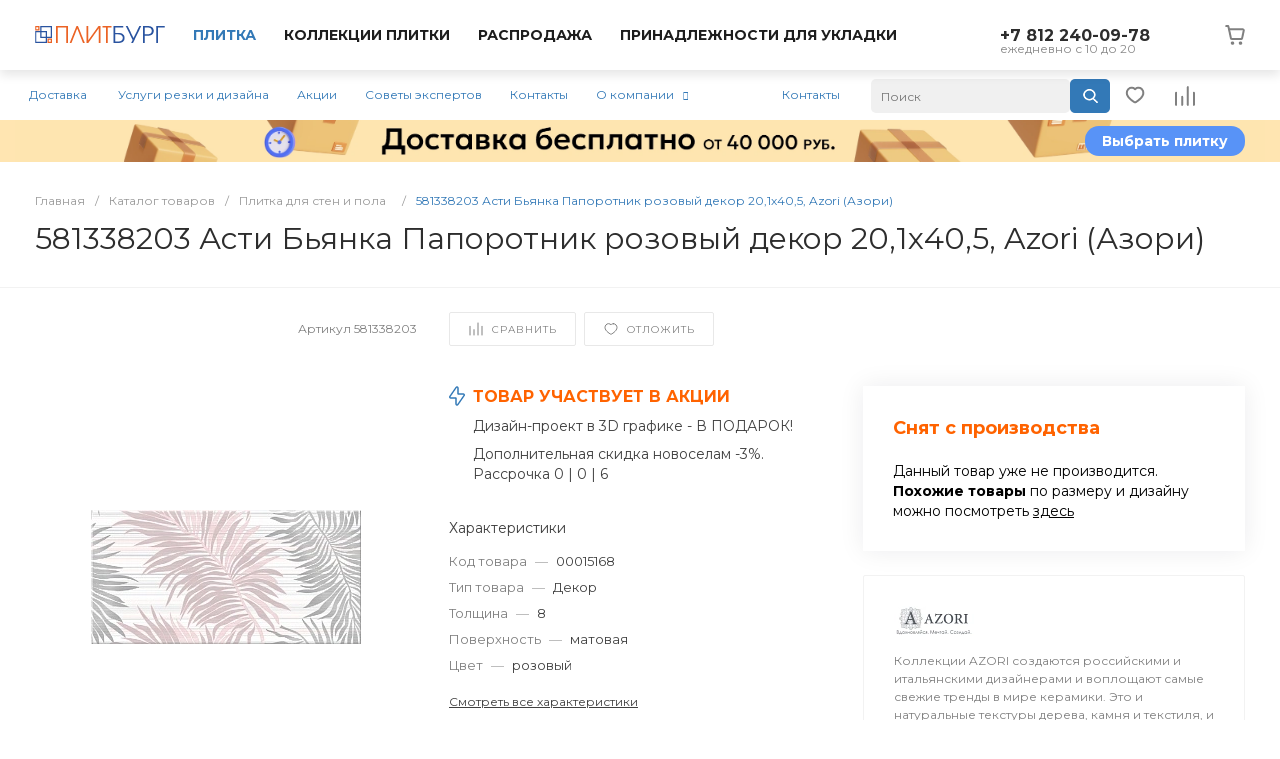

--- FILE ---
content_type: text/html; charset=UTF-8
request_url: https://plitburg.ru/catalog/plitka/asti_byanka_paporotnik_dekor_40_5_20_1_azori_snyat_s_pr_va/
body_size: 55866
content:
<!DOCTYPE html>
<html lang="ru">
    <head>

        

                <title>581338203 Асти Бьянка Папоротник розовый декор 20,1х40,5, Azori (Азори) купить в СПб | Плитбург</title>        
        <meta http-equiv="Content-Type" content="text/html; charset=UTF-8" />
<meta name="description" content="581338203 Асти Бьянка Папоротник розовый декор 20,1х40,5, Azori (Азори) купить в Санкт-Петербурге. Доставка по СПб и области, гарантия, фото, отзывы." />

<link href="/bitrix/js/ui/design-tokens/dist/ui.design-tokens.css?175158039026358" type="text/css"  rel="stylesheet" />

<link href="/bitrix/js/main/popup/dist/main.popup.bundle.css?175158075931694" type="text/css"  rel="stylesheet" />
<link href="https://fonts.googleapis.com/css?family=Montserrat:300,400,500,700&amp;subset=cyrillic" type="text/css"  rel="stylesheet" />
<link href="/bitrix/templates/universe_s1/components/bitrix/catalog/catalog.1.custom/style.css?175291181335163" type="text/css"  rel="stylesheet" />
<link href="/bitrix/templates/universe_s1/components/bitrix/catalog.element/catalog.default.5.custom/style.css?1752911812119515" type="text/css"  rel="stylesheet" />
<link href="/bitrix/templates/universe_s1/components/intec.universe/main.advantages/template.1/style.css?17529118142962" type="text/css"  rel="stylesheet" />
<link href="/bitrix/templates/universe_s1/components/bitrix/system.pagenavigation/.default/style.css?17529118142556" type="text/css"  rel="stylesheet" />
<link href="/bitrix/templates/universe_s1/components/bitrix/catalog.section/catalog.tile.4.custom.main/style.css?175291181365717" type="text/css"  rel="stylesheet" />
<link href="/bitrix/templates/universe_s1/components/intec.universe/reviews/template.2/style.css?175291181512869" type="text/css"  rel="stylesheet" />
<link href="/bitrix/templates/universe_s1/components/bitrix/catalog.section/products.small.1.custom/style.css?17529118137593" type="text/css"  rel="stylesheet" />
<link href="/bitrix/templates/universe_s1/components/bitrix/catalog.section/catalog.tile.5.custom.main/style.css?175291181362677" type="text/css"  rel="stylesheet" />
<link href="/bitrix/templates/universe_s1/components/intec.universe/main.services/template.26/style.css?17529118154570" type="text/css"  rel="stylesheet" />
<link href="/bitrix/templates/universe_s1/css/bundle.css?1713776633613926" type="text/css"  data-template-style="true"  rel="stylesheet" />
<link href="/bitrix/templates/universe_s1/css/custom.css?175551116835973" type="text/css"  data-template-style="true"  rel="stylesheet" />
<link href="/bitrix/templates/universe_s1/components/intec.universe/sale.basket.small/template.2.custom/style.css?175291181520760" type="text/css"  data-template-style="true"  rel="stylesheet" />
<link href="/bitrix/templates/universe_s1/components/intec.universe/sale.basket.small/notifications.1/style.css?17529118153686" type="text/css"  data-template-style="true"  rel="stylesheet" />
<link href="/bitrix/templates/universe_s1/components/intec.universe/main.widget/navigation.button.top/style.css?17529118151394" type="text/css"  data-template-style="true"  rel="stylesheet" />
<link href="/bitrix/templates/universe_s1/components/intec.universe/main.header/template.1/style.css?175291181415602" type="text/css"  data-template-style="true"  rel="stylesheet" />
<link href="/bitrix/templates/universe_s1/components/intec.universe/main.header/template.1/templates/desktop/template.1/style.css?175291181471300" type="text/css"  data-template-style="true"  rel="stylesheet" />
<link href="/bitrix/components/arturgolubev/search.title/templates/.default/style.css?175290672116585" type="text/css"  data-template-style="true"  rel="stylesheet" />
<link href="/bitrix/templates/universe_s1/components/bitrix/menu/horizontal.1.custom/style.css?175291181332798" type="text/css"  data-template-style="true"  rel="stylesheet" />
<link href="/local/components/bitrix/widget.banner/templates/.default/style.css?17515765902232" type="text/css"  data-template-style="true"  rel="stylesheet" />
<link href="/bitrix/templates/universe_s1/components/intec.universe/main.header/template.1/templates/fixed/template.1/style.css?17529118148982" type="text/css"  data-template-style="true"  rel="stylesheet" />
<link href="/bitrix/templates/universe_s1/components/bitrix/breadcrumb/.default/style.css?17529118123461" type="text/css"  data-template-style="true"  rel="stylesheet" />
<link href="/bitrix/templates/universe_s1/components/intec.universe/widget/web.form.2/style.css?17529118151113" type="text/css"  data-template-style="true"  rel="stylesheet" />
<link href="/bitrix/templates/universe_s1/components/intec.universe/main.footer/template.1/style.css?17529118141897" type="text/css"  data-template-style="true"  rel="stylesheet" />
<link href="/bitrix/templates/universe_s1/components/bitrix/catalog.products.viewed/tile.1/style.css?17529118128030" type="text/css"  data-template-style="true"  rel="stylesheet" />
<link href="/bitrix/templates/universe_s1/components/intec.universe/main.footer/template.1/templates/template.3/style.css?175291181415459" type="text/css"  data-template-style="true"  rel="stylesheet" />
<link href="/bitrix/templates/universe_s1/components/bitrix/menu/columns.1/style.css?17529118134228" type="text/css"  data-template-style="true"  rel="stylesheet" />
<link href="/bitrix/components/niges/cookiesaccept/templates/.default/style.css?17554174622729" type="text/css"  data-template-style="true"  rel="stylesheet" />





<style>.intec-cl-text {
  color: #3379b7 !important; }

.intec-cl-text-active:active {
  color: #3379b7 !important; }

.intec-cl-text-active.active {
  color: #3379b7 !important; }

.intec-cl-text-focus:focus {
  color: #3379b7 !important; }

.intec-cl-text-hover:hover {
  color: #3379b7 !important; }

.intec-cl-background {
  background-color: #3379b7 !important;
  fill: #3379b7 !important; }

.intec-cl-background-active:active {
  background-color: #3379b7 !important;
  fill: #3379b7 !important; }

.intec-cl-background-focus:focus {
  background-color: #3379b7 !important;
  fill: #3379b7 !important; }

.intec-cl-background-hover:hover {
  background-color: #3379b7 !important;
  fill: #3379b7 !important; }

.intec-cl-background-dark {
  background-color: #285f8f !important;
  fill: #285f8f !important; }

.intec-cl-background-dark-active:active {
  background-color: #285f8f !important;
  fill: #285f8f !important; }

.intec-cl-background-dark-focus:focus {
  background-color: #285f8f !important;
  fill: #285f8f !important; }

.intec-cl-background-dark-hover:hover {
  background-color: #285f8f !important;
  fill: #285f8f !important; }

.intec-cl-background-light {
  background-color: #4f92ce !important;
  fill: #4f92ce !important; }

.intec-cl-background-light-active:active {
  background-color: #4f92ce !important;
  fill: #4f92ce !important; }

.intec-cl-background-light-focus:focus {
  background-color: #4f92ce !important;
  fill: #4f92ce !important; }

.intec-cl-background-light-hover:hover {
  background-color: #4f92ce !important;
  fill: #4f92ce !important; }

.intec-cl-background-light-40 {
  background-color: #c7dcef !important;
  fill: #c7dcef !important; }

.intec-cl-background-light-40-active:active {
  background-color: #c7dcef !important;
  fill: #c7dcef !important; }

.intec-cl-background-light-40-focus:focus {
  background-color: #c7dcef !important;
  fill: #c7dcef !important; }

.intec-cl-background-light-40-hover:hover {
  background-color: #c7dcef !important;
  fill: #c7dcef !important; }

.intec-cl-border {
  border-color: #3379b7 !important; }

.intec-cl-border-light {
  border-color: #4f92ce !important; }

.intec-cl-border-active:active {
  border-color: #3379b7 !important; }

.intec-cl-border-focus:focus {
  border-color: #3379b7 !important; }

.intec-cl-border-hover:hover {
  border-color: #3379b7 !important; }

.intec-cl-border-light-hover:hover {
  border-color: #4f92ce !important; }

.intec-cl-text-light {
  color: #4f92ce !important; }

.intec-cl-text-light-active:active {
  color: #4f92ce !important; }

.intec-cl-text-light-focus:focus {
  color: #4f92ce !important; }

.intec-cl-text-light-hover:hover {
  color: #4f92ce !important; }

.intec-cl-text-dark {
  color: #285f8f !important; }

.intec-cl-text-dark-active:active {
  color: #285f8f !important; }

.intec-cl-text-dark-focus:focus {
  color: #285f8f !important; }

.intec-cl-text-dark-hover:hover {
  color: #285f8f !important; }

.intec-cl-background-light {
  background-color: #4f92ce !important;
  fill: #4f92ce !important; }

.intec-cl-background-light-active:active {
  background-color: #4f92ce !important; }

.intec-cl-background-light-focus:focus {
  background-color: #4f92ce !important; }

.intec-cl-background-light-hover:hover {
  background-color: #4f92ce !important; }

.intec-cl-svg svg {
  fill: #3379b7 !important;
  stroke: #3379b7 !important; }

.intec-cl-svg-path-fill svg path {
  fill: #3379b7 !important; }

.intec-cl-svg-path-fill-hover:hover svg path {
  fill: #3379b7 !important; }

.intec-cl-svg-path-stroke svg path, .intec-cl-svg-rect-stroke svg rect {
  stroke: #3379b7 !important; }

.intec-cl-svg-path-stroke-hover:hover svg path {
  stroke: #3379b7 !important; }

html {
  font-size: 12px;
  font-family: "Montserrat", sans-serif; }

.intec-template .intec-template-part.intec-template-part-title, .intec-template .widget .widget-header .widget-title {
  font-size: 20px; }

@media (max-width: 768px) {
  .intec-template .intec-template-part.intec-template-part-title, .intec-template .widget .widget-header .widget-title {
    font-size: 20px; } }

.intec-image-effect {
  opacity: 1;
  -webkit-transition: opacity 350ms ease-in-out;
  -moz-transition: opacity 350ms ease-in-out;
  -ms-transition: opacity 350ms ease-in-out;
  -o-transition: opacity 350ms ease-in-out;
  transition: opacity 350ms ease-in-out; }

.intec-image-effect:hover {
  opacity: 0.5; }

.intec-ui.intec-ui-control-alert.intec-ui-scheme-current {
  color: #3379b7;
  background-color: #eff5fb;
  border-color: #dfebf6; }

.intec-ui.intec-ui-control-button.intec-ui-scheme-current {
  border-color: #3379b7;
  background-color: #3379b7;
  color: #fff; }
  .intec-ui.intec-ui-control-button.intec-ui-scheme-current.intec-ui-mod-transparent {
    background-color: transparent;
    color: #3379b7; }
  .intec-ui.intec-ui-control-button.intec-ui-scheme-current:hover, .intec-ui.intec-ui-control-button.intec-ui-scheme-current.intec-ui-state-hover, .intec-ui.intec-ui-control-button.intec-ui-scheme-current[data-ui-state="hover"] {
    border-color: #4f92ce;
    background-color: #4f92ce;
    color: #fff; }
  .intec-ui.intec-ui-control-button.intec-ui-scheme-current:focus, .intec-ui.intec-ui-control-button.intec-ui-scheme-current.intec-ui-state-focus, .intec-ui.intec-ui-control-button.intec-ui-scheme-current[data-ui-state="focus"] {
    border-color: #4f92ce;
    background-color: #4f92ce;
    color: #fff; }
  .intec-ui.intec-ui-control-button.intec-ui-scheme-current:active, .intec-ui.intec-ui-control-button.intec-ui-scheme-current.intec-ui-state-active, .intec-ui.intec-ui-control-button.intec-ui-scheme-current[data-ui-state="active"] {
    border-color: #285f8f;
    background-color: #285f8f;
    color: #fff; }
  .intec-ui.intec-ui-control-button.intec-ui-scheme-current:disabled, .intec-ui.intec-ui-control-button.intec-ui-scheme-current.intec-ui-state-disabled, .intec-ui.intec-ui-control-button.intec-ui-scheme-current[data-ui-state="disabled"] {
    border-color: #1d4467;
    background-color: #1d4467;
    color: #fff; }
  .intec-ui.intec-ui-control-button.intec-ui-scheme-current.intec-ui-mod-link {
    color: #5f5f5f;
    border-color: transparent;
    background-color: transparent; }
    .intec-ui.intec-ui-control-button.intec-ui-scheme-current.intec-ui-mod-link:hover, .intec-ui.intec-ui-control-button.intec-ui-scheme-current.intec-ui-mod-link.intec-ui-state-hover, .intec-ui.intec-ui-control-button.intec-ui-scheme-current.intec-ui-mod-link[data-ui-state="hover"] {
      color: #4f92ce; }
    .intec-ui.intec-ui-control-button.intec-ui-scheme-current.intec-ui-mod-link:focus, .intec-ui.intec-ui-control-button.intec-ui-scheme-current.intec-ui-mod-link.intec-ui-state-focus, .intec-ui.intec-ui-control-button.intec-ui-scheme-current.intec-ui-mod-link[data-ui-state="focus"] {
      color: #4f92ce; }
    .intec-ui.intec-ui-control-button.intec-ui-scheme-current.intec-ui-mod-link:active, .intec-ui.intec-ui-control-button.intec-ui-scheme-current.intec-ui-mod-link.intec-ui-state-active, .intec-ui.intec-ui-control-button.intec-ui-scheme-current.intec-ui-mod-link[data-ui-state="active"] {
      color: #285f8f; }
    .intec-ui.intec-ui-control-button.intec-ui-scheme-current.intec-ui-mod-link:disabled, .intec-ui.intec-ui-control-button.intec-ui-scheme-current.intec-ui-mod-link.intec-ui-state-disabled, .intec-ui.intec-ui-control-button.intec-ui-scheme-current.intec-ui-mod-link[data-ui-state="disabled"] {
      color: #9f9f9f; }

.intec-ui.intec-ui-control-checkbox.intec-ui-scheme-current.intec-ui-scheme-current .intec-ui-part-selector:before, .intec-ui.intec-ui-control-radiobox.intec-ui-scheme-current.intec-ui-scheme-current .intec-ui-part-selector:before {
  background-color: #fff;
  color: #fff; }
  .intec-ui.intec-ui-control-checkbox.intec-ui-scheme-current.intec-ui-scheme-current input:checked + .intec-ui-part-selector, .intec-ui.intec-ui-control-radiobox.intec-ui-scheme-current.intec-ui-scheme-current input:checked + .intec-ui-part-selector, .intec-ui.intec-ui-control-checkbox.intec-ui-scheme-current.intec-ui-scheme-current.intec-ui-state-checked .intec-ui-part-selector, .intec-ui.intec-ui-control-radiobox.intec-ui-scheme-current.intec-ui-scheme-current.intec-ui-state-checked .intec-ui-part-selector, .intec-ui.intec-ui-control-checkbox.intec-ui-scheme-current.intec-ui-scheme-current[data-ui-state="checked"] .intec-ui-part-selector, .intec-ui.intec-ui-control-radiobox.intec-ui-scheme-current.intec-ui-scheme-current[data-ui-state="checked"] .intec-ui-part-selector {
    border-color: #3379b7;
    background-color: #3379b7; }
    .intec-ui.intec-ui-control-checkbox.intec-ui-scheme-current.intec-ui-scheme-current input:checked + .intec-ui-part-selector:before, .intec-ui.intec-ui-control-radiobox.intec-ui-scheme-current.intec-ui-scheme-current input:checked + .intec-ui-part-selector:before, .intec-ui.intec-ui-control-checkbox.intec-ui-scheme-current.intec-ui-scheme-current.intec-ui-state-checked .intec-ui-part-selector:before, .intec-ui.intec-ui-control-radiobox.intec-ui-scheme-current.intec-ui-scheme-current.intec-ui-state-checked .intec-ui-part-selector:before, .intec-ui.intec-ui-control-checkbox.intec-ui-scheme-current.intec-ui-scheme-current[data-ui-state="checked"] .intec-ui-part-selector:before, .intec-ui.intec-ui-control-radiobox.intec-ui-scheme-current.intec-ui-scheme-current[data-ui-state="checked"] .intec-ui-part-selector:before {
      background-color: #fff;
      color: #fff; }
  .intec-ui.intec-ui-control-checkbox.intec-ui-scheme-current.intec-ui-scheme-current:hover .intec-ui-part-selector, .intec-ui.intec-ui-control-radiobox.intec-ui-scheme-current.intec-ui-scheme-current:hover .intec-ui-part-selector, .intec-ui.intec-ui-control-checkbox.intec-ui-scheme-current.intec-ui-scheme-current.intec-ui-state-hover .intec-ui-part-selector, .intec-ui.intec-ui-control-radiobox.intec-ui-scheme-current.intec-ui-scheme-current.intec-ui-state-hover .intec-ui-part-selector, .intec-ui.intec-ui-control-checkbox.intec-ui-scheme-current.intec-ui-scheme-current[data-ui-state="hover"] .intec-ui-part-selector, .intec-ui.intec-ui-control-radiobox.intec-ui-scheme-current.intec-ui-scheme-current[data-ui-state="hover"] .intec-ui-part-selector {
    border-color: #4f92ce;
    background-color: #f6f6f6; }
    .intec-ui.intec-ui-control-checkbox.intec-ui-scheme-current.intec-ui-scheme-current:hover .intec-ui-part-selector:before, .intec-ui.intec-ui-control-radiobox.intec-ui-scheme-current.intec-ui-scheme-current:hover .intec-ui-part-selector:before, .intec-ui.intec-ui-control-checkbox.intec-ui-scheme-current.intec-ui-scheme-current.intec-ui-state-hover .intec-ui-part-selector:before, .intec-ui.intec-ui-control-radiobox.intec-ui-scheme-current.intec-ui-scheme-current.intec-ui-state-hover .intec-ui-part-selector:before, .intec-ui.intec-ui-control-checkbox.intec-ui-scheme-current.intec-ui-scheme-current[data-ui-state="hover"] .intec-ui-part-selector:before, .intec-ui.intec-ui-control-radiobox.intec-ui-scheme-current.intec-ui-scheme-current[data-ui-state="hover"] .intec-ui-part-selector:before {
      background-color: #fff;
      color: #fff; }
  .intec-ui.intec-ui-control-checkbox.intec-ui-scheme-current.intec-ui-scheme-current input:focus:not(:checked) + .intec-ui-part-selector, .intec-ui.intec-ui-control-radiobox.intec-ui-scheme-current.intec-ui-scheme-current input:focus:not(:checked) + .intec-ui-part-selector, .intec-ui.intec-ui-control-checkbox.intec-ui-scheme-current.intec-ui-scheme-current.intec-ui-state-focus .intec-ui-part-selector, .intec-ui.intec-ui-control-radiobox.intec-ui-scheme-current.intec-ui-scheme-current.intec-ui-state-focus .intec-ui-part-selector, .intec-ui.intec-ui-control-checkbox.intec-ui-scheme-current.intec-ui-scheme-current[data-ui-state="focus"] .intec-ui-part-selector, .intec-ui.intec-ui-control-radiobox.intec-ui-scheme-current.intec-ui-scheme-current[data-ui-state="focus"] .intec-ui-part-selector {
    border-color: #4f92ce;
    background-color: #f6f6f6; }
    .intec-ui.intec-ui-control-checkbox.intec-ui-scheme-current.intec-ui-scheme-current input:focus:not(:checked) + .intec-ui-part-selector:before, .intec-ui.intec-ui-control-radiobox.intec-ui-scheme-current.intec-ui-scheme-current input:focus:not(:checked) + .intec-ui-part-selector:before, .intec-ui.intec-ui-control-checkbox.intec-ui-scheme-current.intec-ui-scheme-current.intec-ui-state-focus .intec-ui-part-selector:before, .intec-ui.intec-ui-control-radiobox.intec-ui-scheme-current.intec-ui-scheme-current.intec-ui-state-focus .intec-ui-part-selector:before, .intec-ui.intec-ui-control-checkbox.intec-ui-scheme-current.intec-ui-scheme-current[data-ui-state="focus"] .intec-ui-part-selector:before, .intec-ui.intec-ui-control-radiobox.intec-ui-scheme-current.intec-ui-scheme-current[data-ui-state="focus"] .intec-ui-part-selector:before {
      background-color: #fff;
      color: #fff; }
  .intec-ui.intec-ui-control-checkbox.intec-ui-scheme-current.intec-ui-scheme-current:active .intec-ui-part-selector, .intec-ui.intec-ui-control-radiobox.intec-ui-scheme-current.intec-ui-scheme-current:active .intec-ui-part-selector, .intec-ui.intec-ui-control-checkbox.intec-ui-scheme-current.intec-ui-scheme-current.intec-ui-state-active .intec-ui-part-selector, .intec-ui.intec-ui-control-radiobox.intec-ui-scheme-current.intec-ui-scheme-current.intec-ui-state-active .intec-ui-part-selector, .intec-ui.intec-ui-control-checkbox.intec-ui-scheme-current.intec-ui-scheme-current[data-ui-state="active"] .intec-ui-part-selector, .intec-ui.intec-ui-control-radiobox.intec-ui-scheme-current.intec-ui-scheme-current[data-ui-state="active"] .intec-ui-part-selector {
    border-color: #285f8f;
    background-color: #285f8f; }
    .intec-ui.intec-ui-control-checkbox.intec-ui-scheme-current.intec-ui-scheme-current:active .intec-ui-part-selector:before, .intec-ui.intec-ui-control-radiobox.intec-ui-scheme-current.intec-ui-scheme-current:active .intec-ui-part-selector:before, .intec-ui.intec-ui-control-checkbox.intec-ui-scheme-current.intec-ui-scheme-current.intec-ui-state-active .intec-ui-part-selector:before, .intec-ui.intec-ui-control-radiobox.intec-ui-scheme-current.intec-ui-scheme-current.intec-ui-state-active .intec-ui-part-selector:before, .intec-ui.intec-ui-control-checkbox.intec-ui-scheme-current.intec-ui-scheme-current[data-ui-state="active"] .intec-ui-part-selector:before, .intec-ui.intec-ui-control-radiobox.intec-ui-scheme-current.intec-ui-scheme-current[data-ui-state="active"] .intec-ui-part-selector:before {
      background-color: #fff;
      color: #fff; }

.intec-ui.intec-ui-control-switch.intec-ui-scheme-current.intec-ui-scheme-current input:checked + .intec-ui-part-selector, .intec-ui.intec-ui-control-switch.intec-ui-scheme-current.intec-ui-scheme-current.intec-ui-state-checked .intec-ui-part-selector, .intec-ui.intec-ui-control-switch.intec-ui-scheme-current.intec-ui-scheme-current[data-ui-state="checked"] .intec-ui-part-selector {
  border-color: #3379b7;
  background-color: #3379b7; }
  .intec-ui.intec-ui-control-switch.intec-ui-scheme-current.intec-ui-scheme-current input:checked + .intec-ui-part-selector:before, .intec-ui.intec-ui-control-switch.intec-ui-scheme-current.intec-ui-scheme-current.intec-ui-state-checked .intec-ui-part-selector:before, .intec-ui.intec-ui-control-switch.intec-ui-scheme-current.intec-ui-scheme-current[data-ui-state="checked"] .intec-ui-part-selector:before {
    background-color: #fff;
    color: #fff; }
  .intec-ui.intec-ui-control-switch.intec-ui-scheme-current.intec-ui-scheme-current:active .intec-ui-part-selector, .intec-ui.intec-ui-control-switch.intec-ui-scheme-current.intec-ui-scheme-current.intec-ui-state-active .intec-ui-part-selector, .intec-ui.intec-ui-control-switch.intec-ui-scheme-current.intec-ui-scheme-current[data-ui-state="active"] .intec-ui-part-selector {
    border-color: #285f8f;
    background-color: #285f8f; }
  .intec-ui.intec-ui-control-switch.intec-ui-scheme-current.intec-ui-scheme-current:active .intec-ui-part-selector:before, .intec-ui.intec-ui-control-switch.intec-ui-scheme-current.intec-ui-scheme-current.intec-ui-state-active .intec-ui-part-selector:before, .intec-ui.intec-ui-control-switch.intec-ui-scheme-current.intec-ui-scheme-current[data-ui-state="active"] .intec-ui-part-selector:before {
    background-color: #fff;
    color: #fff; }

.intec-ui.intec-ui-control-numeric.intec-ui-scheme-current .intec-ui-part-increment:hover, .intec-ui.intec-ui-control-numeric.intec-ui-scheme-current .intec-ui-part-decrement:hover {
  color: #3379b7 !important; }

.intec-ui.intec-ui-control-tabs.intec-ui-scheme-current .intec-ui-part-tab:hover, .intec-ui.intec-ui-control-tabs.intec-ui-scheme-current .intec-ui-part-tab[data-active="true"] {
  border-color: #3379b7; }

.intec-ui.intec-ui-control-tabs.intec-ui-view-1.intec-ui-scheme-current .intec-ui-part-tab[data-active="true"] {
  color: #3379b7; }

.intec-ui.intec-ui-control-tabs.intec-ui-view-1.intec-ui-scheme-current .intec-ui-part-tab[data-active="true"] *:after {
  background-color: #3379b7; }

.intec-ui.intec-ui-control-tabs.intec-ui-view-2.intec-ui-scheme-current .intec-ui-part-tab:hover, .intec-ui.intec-ui-control-tabs.intec-ui-view-2.intec-ui-scheme-current .intec-ui-part-tab[data-active="true"] {
  background-color: #3379b7; }

.intec-ui.intec-ui-control-tabs.intec-ui-view-2.intec-ui-scheme-current .intec-ui-part-tab[data-active="true"] {
  -webkit-box-shadow: 0 6px 18px rgba(51, 121, 183, 0.42);
  -moz-box-shadow: 0 6px 18px rgba(51, 121, 183, 0.42);
  box-shadow: 0 6px 18px rgba(51, 121, 183, 0.42); }

.intec-ui-markup-text, [data-ui-markup="text"] {
  font-size: 12px; }

a, [data-ui-markup="a"], .intec-ui-markup-a {
  color: #3379b7; }
  a:hover, [data-ui-markup="a"]:hover, .intec-ui-markup-a:hover, a:focus, [data-ui-markup="a"]:focus, .intec-ui-markup-a:focus {
    color: #4f92ce; }
  a:hover.intec-ui-mod-dashed, [data-ui-markup="a"]:hover.intec-ui-mod-dashed, .intec-ui-markup-a:hover.intec-ui-mod-dashed, a:focus.intec-ui-mod-dashed, [data-ui-markup="a"]:focus.intec-ui-mod-dashed, .intec-ui-markup-a:focus.intec-ui-mod-dashed, a:hover.intec-ui-mod-dotted, [data-ui-markup="a"]:hover.intec-ui-mod-dotted, .intec-ui-markup-a:hover.intec-ui-mod-dotted, a:focus.intec-ui-mod-dotted, [data-ui-markup="a"]:focus.intec-ui-mod-dotted, .intec-ui-markup-a:focus.intec-ui-mod-dotted {
    border-color: #4f92ce; }
  a:active, [data-ui-markup="a"]:active, .intec-ui-markup-a:active {
    color: #285f8f; }
  a:active.intec-ui-mod-dashed, [data-ui-markup="a"]:active.intec-ui-mod-dashed, .intec-ui-markup-a:active.intec-ui-mod-dashed, a:active.intec-ui-mod-dotted, [data-ui-markup="a"]:active.intec-ui-mod-dotted, .intec-ui-markup-a:active.intec-ui-mod-dotted {
    border-color: #285f8f; }

blockquote:before, [data-ui-markup="blockquote"]:before, .intec-ui-markup-blockquote:before {
  background-color: #3379b7; }

ul > li:before, [data-ui-markup="ul"] > [data-ui-markup="li"]:before, .intec-ui-markup-ul > .intec-ui-markup-li:before {
  color: #3379b7; }

ol > li:before, [data-ui-markup="ol"] > [data-ui-markup="li"]:before, .intec-ui-markup-ol > .intec-ui-markup-li:before {
  color: #3379b7; }
</style>
<style>.ns-bitrix.c-menu.c-menu-horizontal-1 .menu-item.menu-item-default .menu-submenu .menu-submenu-item:hover > .menu-submenu-item-text, .ns-bitrix.c-menu.c-menu-horizontal-2 .menu-item .menu-submenu .menu-submenu-item:hover > .menu-submenu-item-text, .c-header.c-header-template-1 .widget-view.widget-view-desktop .widget-view-desktop-1 .widget-container-menu .ns-bitrix.c-menu.c-menu-horizontal-1 .menu-item:hover .menu-item-text-wrapper, .c-header.c-header-template-1 .widget-view.widget-view-desktop .widget-view-desktop-1 .widget-container-menu .ns-bitrix.c-menu.c-menu-horizontal-1 .menu-item.menu-item-active .menu-item-text-wrapper, .c-header.c-header-template-1 .widget-view.widget-view-desktop .widget-view-desktop-7 .widget-menu .ns-bitrix.c-menu.c-menu-horizontal-1 .menu-item:hover .menu-item-text-wrapper, .c-header.c-header-template-1 .widget-view.widget-view-desktop .widget-view-desktop-7 .widget-menu .ns-bitrix.c-menu.c-menu-horizontal-1 .menu-item.menu-item-active .menu-item-text-wrapper, .c-header.c-header-template-1 .widget-view.widget-view-desktop .widget-view-desktop-9 .widget-container-menu .ns-bitrix.c-menu.c-menu-horizontal-1 .menu-item:hover .menu-item-text-wrapper, .c-header.c-header-template-1 .widget-view.widget-view-desktop .widget-view-desktop-9 .widget-container-menu .ns-bitrix.c-menu.c-menu-horizontal-1 .menu-item.menu-item-active .menu-item-text-wrapper, .c-header.c-header-template-1 .widget-view.widget-view-fixed .widget-menu .ns-bitrix.c-menu.c-menu-horizontal-1 .menu-wrapper .menu-item:hover .menu-item-text-wrapper, .c-header.c-header-template-1 .widget-view.widget-view-fixed .widget-menu .ns-bitrix.c-menu.c-menu-horizontal-1 .menu-wrapper .menu-item.menu-item-active .menu-item-text-wrapper {
  color: #3379b7 !important; }

.ns-bitrix.c-catalog-section.c-catalog-section-catalog-list-1 .catalog-section-item-purchase-button.catalog-section-item-purchase-button-add[data-basket-state="processing"], .ns-bitrix.c-catalog-section.c-catalog-section-catalog-text-1 .catalog-section-item-purchase-button.catalog-section-item-purchase-button-add[data-basket-state="processing"], .ns-bitrix.c-catalog-element.c-catalog-element-catalog-default-1 .catalog-element-property:before, .ns-bitrix.c-sale-order-ajax.c-sale-order-ajax-simple-1 .radio-inline:hover label:before, .ns-bitrix.c-sale-order-ajax.c-sale-order-ajax-simple-1 .radio-inline.radio-inline-checked label:before, .ns-bitrix.c-sale-order-ajax.c-sale-order-ajax-simple-1 .bx-soa-pp-item-container .bx-soa-pp-company:hover .bx-soa-pp-company-graf-container, .ns-bitrix.c-sale-order-ajax.c-sale-order-ajax-simple-1 .bx-soa-pp-item-container .bx-soa-pp-company.bx-selected .bx-soa-pp-company-graf-container, .ns-intec-universe.c-tags-list.c-tags-list-default .tags-list-item input[type=checkbox]:checked + .tags-list-item-button, .ns-intec-universe.c-tags-list.c-tags-list-default .tags-list-item-button:hover {
  background: #3379b7 !important; }

.ns-bitrix.c-sale-order-ajax.c-sale-order-ajax-simple-1 .bx-sls .quick-location-tag, .ns-bitrix.c-sale-order-ajax.c-sale-order-ajax-simple-1 .bx-slst .quick-location-tag {
  border: 1px solid;
  background: #fff;
  color: #3379b7; }

.ns-bitrix.c-sale-order-ajax.c-sale-order-ajax-simple-1 .bx-sls .quick-location-tag:hover, .ns-bitrix.c-sale-order-ajax.c-sale-order-ajax-simple-1 .bx-slst .quick-location-tag:hover, .ns-bitrix.c-sale-order-ajax.c-sale-order-ajax-simple-1 .bx-sls .quick-location-tag:focus, .ns-bitrix.c-sale-order-ajax.c-sale-order-ajax-simple-1 .bx-slst .quick-location-tag:focus, .ns-bitrix.c-sale-order-ajax.c-sale-order-ajax-simple-1 .bx-sls .quick-location-tag:active, .ns-bitrix.c-sale-order-ajax.c-sale-order-ajax-simple-1 .bx-slst .quick-location-tag:active {
  border: 1px solid #3379b7;
  background: #3379b7;
  color: #fff; }

.ns-bitrix.c-catalog-element.c-catalog-element-catalog-default-1 .catalog-element-gallery-preview[data-active=true], .ns-bitrix.c-catalog-element.c-catalog-element-catalog-default-1 .catalog-element-tab a:hover, .ns-bitrix.c-catalog-element.c-catalog-element-catalog-default-1 .catalog-element-tab[data-active=true] a, .ns-bitrix.c-catalog-element.c-catalog-element-catalog-default-1 .catalog-element-tab a:focus, .ns-bitrix.c-catalog-element.c-catalog-element-catalog-default-1 .catalog-element-tab a:active, .ns-bitrix.c-catalog-element.c-catalog-element-catalog-default-1 .catalog-element-tab.active a, .ns-bitrix.c-catalog-element.c-catalog-element-catalog-default-2 .catalog-element-tab a:hover, .ns-bitrix.c-catalog-element.c-catalog-element-catalog-default-2 .catalog-element-tab a:focus, .ns-bitrix.c-catalog-element.c-catalog-element-catalog-default-2 .catalog-element-tab a:active, .ns-bitrix.c-catalog-element.c-catalog-element-catalog-default-2 .catalog-element-tab.active a, .ns-bitrix.c-sale-order-ajax.c-sale-order-ajax-simple-1 .radio-inline:hover label:before, .ns-bitrix.c-sale-order-ajax.c-sale-order-ajax-simple-1 .radio-inline.radio-inline-checked label:before, .ns-bitrix.c-sale-order-ajax.c-sale-order-ajax-simple-1 .bx-soa-pp-item-container .bx-soa-pp-company:hover .bx-soa-pp-company-graf-container, .ns-bitrix.c-sale-order-ajax.c-sale-order-ajax-simple-1 .bx-soa-pp-item-container .bx-soa-pp-company.bx-selected .bx-soa-pp-company-graf-container, .c-smart-filter.c-smart-filter-horizontal-2 [data-property-type=checkbox-picture] .smart-filter-property-value input:checked + .smart-filter-property-value-picture-wrap, .c-smart-filter.c-smart-filter-horizontal-2 [data-property-type=checkbox-text-picture] .smart-filter-property-value input:checked + .smart-filter-property-value-picture-wrap {
  border-color: #3379b7 !important; }

.ns-bitrix.c-catalog-section.c-catalog-section-catalog-tile-1 .catalog-section-item-purchase-button.catalog-section-item-purchase-button-add[data-basket-state="processing"] {
  background: #4f92ce !important; }
/** Old **/
.sale-icons a.sale-icons-item:hover .sale-icons-icon, .sale-icons a.sale-icons-item.hover .sale-icons-icon, .sale-icons a.sale-icons-item:active .sale-icons-icon, .sale-icons a.sale-icons-item.active .sale-icons-icon, .intec-sections-tile > div:hover .intec-section-name, .menu.menu-horizontal .menu-item.menu-item-default .menu-submenu .menu-submenu-item:hover > .menu-submenu-item-text, .widget-catalog-categories .widget-catalog-categories-tabs .widget-catalog-categories-tab a:hover, .widget-catalog-categories .widget-catalog-categories-tabs .widget-catalog-categories-tab.active a, .c-widget.c-widget-products-1 .widget-tab:hover .widget-tab-text, .c-widget.c-widget-products-1 .widget-tab.active .widget-tab-text, .widget-catalog-categories .widget-catalog-categories-desktop .widget-catalog-categories-navigation .widget-catalog-categories-navigation-next:hover, .widget-catalog-categories .widget-catalog-categories-desktop .widget-catalog-categories-navigation .widget-catalog-categories-navigation-previous:hover, .widget-reviews .widget-reviews-view.widget-reviews-view-slider .widget-reviews-navigation .widget-reviews-navigation-next:hover, .widget-reviews .widget-reviews-view.widget-reviews-view-slider .widget-reviews-navigation .widget-reviews-navigation-previous:hover, .widget-news .widget-news-view.widget-news-view-extend .widget-news-navigation .widget-news-navigation-next:hover, .widget-news .widget-news-view.widget-news-view-extend .widget-news-navigation .widget-news-navigation-previous:hover, .footer-menu a.child-link.active, .bx-filter .bx-filter-popup-result a, .intec-sections-list .intec-section-name:hover, .intec-sections-list .intec-subsection:hover, .intec-sections-list .intec-subsection:hover span, .intec-catalog-section-tile .price-block .element-buys, .intec-catalog-section .element-properties li, .intec-item-detail .show-all-characteristics, .contacts .contacts-offices .contacts-office .contacts-information-section.contacts-contacts .contacts-email a:hover .active.widget-reviews .widget-reviews-mobile .widget-reviews-view.widget-reviews-view-blocks-2 .widget-reviews-item .widget-reviews-item-header .widget-reviews-item-name, .bx_compare .table_compare table tr td a, .news-list-filter .news-list-filter-button.news-list-filter-button-active, .news-list-filter .news-list-filter-button:hover, .bx_ordercart .bx_ordercart_order_table_container tbody td.control .delay-item:hover, .bx_ordercart .bx_ordercart_order_table_container tbody td.control .to-cart-item:hover, .bx-soa-editstep, .bx-soa-item-title a, .subscribe-block .email-block-subscribe .subscribe-info:before, .widget-reviews .widget-reviews-mobile .widget-reviews-view.widget-reviews-view-blocks-2 .widget-reviews-item .widget-reviews-item-header .widget-reviews-item-name, .intec-certificates.desktop-template.template-tiles .intec-certificates_item:hover .intec-certificates_name, .intec-sections-tile-1 > div:hover .intec-section-name, .intec-certificates.desktop-template.template-tiles .intec-certificates_item:hover .intec-certificates_name, .header .header-desktop .header-content .header-content-menu .menu.menu-horizontal .menu-wrapper .menu-item:hover .menu-item-text .menu-item-text-wrapper, .header .header-desktop .header-content .header-content-menu .menu.menu-horizontal .menu-wrapper .menu-item.menu-item-active .menu-item-text .menu-item-text-wrapper, .intec-item-detail .item-bind-items .item-bind-items-list .owl-nav .owl-prev:hover, .intec-item-detail .item-bind-items .item-bind-items-list .owl-nav .owl-next:hover, .bx-filter .bx-filter-popup-result a, .intec-panel-sort .sort-value.sort-state-active a, .header.with-banner .header-desktop .header-static .header-content .header-content-phone .header-content-phone-call .header-content-phone-call-wrapper:hover, .header.with-banner[data-banner-color=black] .header-desktop .header-info .header-info-button:hover .header-info-button-text, .header.with-banner[data-banner-color=black] .header-desktop .header-static .header-content .header-info-button:hover .header-info-button-text, .header.with-banner[data-banner-color=black] .header-static .intec-search-icon:hover, .header.with-banner[data-banner-color=white] .header-desktop .header-info .header-info-social:hover, .header.with-banner .header-desktop .header-static .menu.menu-horizontal .menu-item:hover .menu-item-text:hover, .header.with-banner .header-desktop .header-static .menu.menu-horizontal .menu-item.menu-item-active .menu-item-text, .header .header-desktop .header-static .header-info .header-info-button .header-info-button-icon, .header .header-desktop .header-static .header-content .header-info-button .header-info-button-icon, .c-rate.c-rate-template-1 .owl-carousel .owl-nav .owl-next:hover, .c-rate.c-rate-template-1 .owl-carousel .owl-nav .owl-prev:hover, .c-certificates.c-certificates-template-1 .widget-element:hover .widget-element-name, .c-header.c-header-template-1[data-transparent = 'false'] .widget-view.widget-view-desktop .widget-panel .ns-bitrix.c-search-title.c-search-title-popup-1 .search-title-button:hover .search-title-button-icon, .c-header.c-header-template-1[data-transparent = 'false'] .widget-view.widget-view-desktop .widget-panel .ns-bitrix.c-search-title.c-search-title-popup-1 .search-title-button:hover .search-title-button-text, .c-header.c-header-template-1[data-transparent = 'false'] .widget-view.widget-view-desktop .widget-panel .widget-panel-button:hover .widget-panel-button-icon, .c-header.c-header-template-1[data-transparent = 'false'] .widget-view.widget-view-desktop .widget-panel .widget-panel-button:hover .widget-panel-button-text {
  color: #3379b7 !important; }

.ns-bitrix.c-catalog-element.c-catalog-element-catalog-default-1 .catalog-element-gallery-picture[data-active=true], .widget-catalog-categories .widget-catalog-categories-tabs .widget-catalog-categories-tab a:hover, .widget-catalog-categories .widget-catalog-categories-tabs .widget-catalog-categories-tab.active a, .widget-catalog-categories .widget-catalog-categories-dots .owl-dot.active, .c-widget.c-widget-products-1 .widget-tab:hover .widget-tab-text, .c-widget.c-widget-products-1 .widget-tab.active .widget-tab-text, .c-widget.c-widget-products-1 .owl-dots .owl-dot.active, .c-widget.c-widget-products-2 .owl-dots .owl-dot.active, .c-rate.c-rate-template-1 .owl-carousel .owl-dot.active, .news-list-slider .slider-dots .owl-dot .slider-dot:hover, .news-list-slider .slider-dots .owl-dot.active .slider-dot, .intec-item-detail .slider-item.active, .bx_compare .bx_sort_container .sortbutton.current, .bx_compare .bx_sort_container .sortbutton:hover, .bx_ordercart .bx_sort_container a.current, .bx-soa-section.bx-selected, .bx-soa-pp-company.bx-selected .bx-soa-pp-company-graf-container, .news-list-slider-cb .slider-dots .owl-dot .slider-dot:hover, .news-list-slider-cb .slider-dots .owl-dot.active .slider-dot, .ns-bitrix.c-catalog-section.c-catalog-section-catalog-tile-2 .catalog-section-item-offers-property-extended-value[data-state=selected] .catalog-section-item-offers-property-extended-value-image {
  border-color: #3379b7 !important; }

.arrow-right {
  border-right: 25px solid #3379b7 !important; }

.sale-icons a.sale-icons-item:hover .sale-icons-count, .sale-icons a.sale-icons-item.hover .sale-icons-count, .sale-icons a.sale-icons-item:active .sale-icons-count, .sale-icons a.sale-icons-item.active .sale-icons-count, .widget-catalog-categories .widget-catalog-categories-dots .owl-dot.active, .c-widget.c-widget-products-1 .owl-dots .owl-dot.active, .c-widget.c-widget-products-2 .owl-dots .owl-dot.active, .c-rate.c-rate-template-1 .owl-carousel .owl-dot.active, .intec-news-sections.template-chess .intec-news-sections_item:hover .intec-news-sections_name, .intec-news-sections.template-puzzle .intec-news-sections_item:hover .intec-news-sections_name, .intec-news-sections.template-tiles .intec-news-sections_item:hover .intec-news-sections_name, input[type=checkbox]:checked + span, .ask-question-container .ask-question-title:after {
  background-color: #285f8f; }

.intec-catalog-section-tile .price-block .element-buys.active, .intec-catalog-section-tile .price-block .element-buys.added, .share-products-block .products-element .price-block .price .element-buy.active, .news-list-slider .slider-dots .owl-dot.active .slider-dot, .bx-filter .body-filter .bx-filter-parameters-box .bx-filter-popup-result, .news-list-slider .slider-dots .owl-dot .slider-dot:hover, .intec-item-detail .properties-list > li:before, .news-list-slider:hover .slider-wrapper .owl-nav .owl-prev:hover, .news-list-slider:hover .slider-wrapper .owl-nav .owl-next:hover, .widget-reviews .widget-reviews-view.widget-reviews-view-slider .widget-reviews-dots .owl-dot.active, .widget-news .widget-news-view.widget-news-view-extend .widget-news-dots .owl-dot.active, .owl-carusel-gallery.owl-theme .owl-dots .owl-dot.active span, .owl-carusel-gallery.owl-theme .owl-dots .owl-dot:hover span, .carusel-products.owl-theme .owl-dots .owl-dot.active span, .carusel-products.owl-theme .owl-dots .owl-dot:hover span, .widget-flying-basket .flying-basket-mobile-buttons-wrap .flying-basket_button_count, .bx_forgotpassword_page .description:before, .bx_registration_page .registration-info:before, .news-list-slider-cb:hover .slider-wrapper .owl-nav .owl-prev:hover, .news-list-slider-cb:hover .slider-wrapper .owl-nav .owl-next:hover, .news-list-slider-cb .slider-dots .owl-dot .slider-dot:hover, .news-list-slider-cb .slider-dots .owl-dot.active .slider-dot, .subscribe-block .checkbox input[type=checkbox]:checked + label:after, .news-list.news-list-blocks-2 .news-list-item.news-list-item-first .news-list-item-wrapper:hover .news-list-name-wrapper, .binded-products .owl-dots .owl-dot.active, .binded-products .owl-dots .owl-dot:hover, .loading-container.active, .c-categories.c-categories-template-3 .widget-element:hover .widget-element-name-wrapper, .c-smart-filter.c-smart-filter-horizontal-1 [data-property-type='checkbox'] input[type=checkbox]:checked + span, .c-smart-filter.c-smart-filter-vertical-1 [data-property-type=checkbox][data-property-view=default] .smart-filter-property-value input:checked + .smart-filter-property-value-text, .c-smart-filter.c-smart-filter-vertical-1 [data-property-type=checkbox][data-property-view=block] .smart-filter-property-value input:checked + .smart-filter-property-value-text, .c-smart-filter.c-smart-filter-vertical-1 [data-property-type=checkbox][data-property-view=tile] .smart-filter-property-value input:checked + .smart-filter-property-value-text, .c-smart-filter.c-smart-filter-horizontal-1 [data-property-type=checkbox] .smart-filter-property-value input:checked + .smart-filter-property-value-text, .c-smart-filter.c-smart-filter-vertical-1 [data-property-type=checkbox-text-picture] input:checked + .smart-filter-property-value-text-picture, .ns-intec-universe.basket-lite.basket-lite-template-1 .basket-lite-mobile-button-count {
  background-color: #3379b7 !important; }

.contacts .contacts-offices .contacts-office .contacts-information-section.contacts-contacts .contacts-email a, .widget-reviews .widget-reviews-view.widget-reviews-view-slider .widget-reviews-dots .owl-dot.active, .widget-news .widget-news-view.widget-news-view-extend .widget-news-dots .owl-dot.active, .checkbox input[type=checkbox]:checked + label:after, .intec-item-detail .sku-property-value:hover, .intec-item-detail .sku-property-value.active, .news-list-slider-cb .slider-dots .owl-dot .slider-dot:hover, .news-list-slider-cb .slider-dots .owl-dot.active .slider-dot, .binded-products .owl-dots .owl-dot.active, .binded-products .owl-dots .owl-dot:hover, .c-smart-filter.c-smart-filter-horizontal-1 [data-property-type=checkbox] .smart-filter-property-value input:checked + .smart-filter-property-value-text {
  border-color: #3379b7 !important; }

.widget-articles-content .widget-articles .element-big:hover .element-wrapper .header span {
  background-color: #3379b7 !important; }

.c-services.c-services-template-3 .widget-element-text-wrapper, .c-advantages.c-advantages-template-4 .widget-element-name:hover .widget-element-name-wrap, .c-services.c-services-template-5 .widget-element .widget-element-name-text {
  -webkit-box-shadow: -5px 0 0 5px #3379b7, 5px 0 0 5px #3379b7 !important;
  -moz-box-shadow: -5px 0 0 5px #3379b7, 5px 0 0 5px #3379b7 !important;
  box-shadow: -5px 0 0 5px #3379b7, 5px 0 0 5px #3379b7 !important; }

.c-advantages.c-advantages-template-4 .widget-element-name:hover .widget-element-name-wrap, .c-categories.c-categories-template-6 .widget-element:hover .widget-element-name {
  background: #3379b7 !important; }

.c-categories.c-categories-template-8 .widget-element:hover .widget-element-name {
  background: #3379b7 !important; }

.c-shares.c-shares-template-3 .widget-element .widget-element-name-wrapper-2 {
  -webkit-box-shadow: -5px 0 0 5px #3379b7, 5px 0 0 5px #3379b7 !important;
  -moz-box-shadow: -5px 0 0 5px #3379b7, 5px 0 0 5px #3379b7 !important;
  box-shadow: -5px 0 0 5px #3379b7, 5px 0 0 5px #3379b7 !important;
  background: #3379b7 !important; }

.c-advantages.c-advantages-template-11 .widget-item:hover .widget-item-counter {
  color: #3379b7 !important; }

.widget.c-advantages.c-advantages-template-32 .circles-valueStroke {
  stroke: #3379b7 !important; }

.widget.c-stages.c-stages-template-5 .widget-item-wrap:hover .widget-item-name-count {
  background: #3379b7 !important; }

.ns-bitrix.c-sale-order-ajax.c-sale-order-ajax-simple-1 .bx-pagination li.bx-active a span {
  background: #3379b7 !important;
  color: #fff; }

.ns-bitrix.c-catalog-element.c-catalog-element-catalog-default-5 [data-role="measures.select.value"].active span, .ns-bitrix.c-catalog-element.c-catalog-element-catalog-default-5 [data-role="measures.select.value"]:hover span {
  background: #c7dcef; }
</style>



<link href="https://plitburg.ru/catalog/plitka/asti_byanka_paporotnik_dekor_40_5_20_1_azori_snyat_s_pr_va/" rel="canonical" />

 <style> .nca-cookiesaccept-line { box-sizing: border-box !important; margin: 0 !important; border: none !important; width: 100% !important; min-height: 10px !important; max-height: 250px !important; display: block; clear: both !important; padding: 12px !important; position: fixed; bottom: 0px !important; opacity: 1; transform: translateY(0%); z-index: 99999; } .nca-cookiesaccept-line > div { display: flex; align-items: center; } .nca-cookiesaccept-line > div > div { padding-left: 5%; padding-right: 5%; } .nca-cookiesaccept-line a { color: inherit; text-decoration:underline; } @media screen and (max-width:767px) { .nca-cookiesaccept-line > div > div { padding-left: 1%; padding-right: 1%; } } </style> 

        <meta name="viewport" content="width=device-width">
        <meta name="cmsmagazine" content="79468b886bf88b23144291bf1d99aa1c" />
        <meta name="google-site-verification" content="pH-MMR16DQsW2PyLP1iCFf8ds69ohflhp65NRCobLtY" />
<meta name="zen-verification" content="d7UXZZgt29gvcT09YnVEfWA1UfPWi2FiXyhiUaci2HFx8Kr3gKOJdlPKUrUGzr1E" />
        <meta name="og:type" content="website" />
<meta name="og:title" content="581338203 Асти Бьянка Папоротник розовый декор 20,1х40,5, Azori (Азори)" />
<meta name="og:description" content="581338203 Асти Бьянка Папоротник розовый декор 20,1х40,5, Azori (Азори) купить в Санкт-Петербурге. Доставка по СПб и области, гарантия, фото, отзывы." />
<meta name="og:image" content="https://plitburg.ru:443/upload/dev2fun.imagecompress/webp/iblock/e79/zhznxm6y2wm0yc8gxqtsb4918z2jvik0.webp" />
<meta name="og:url" content="https://plitburg.ru:443/catalog/plitka/asti_byanka_paporotnik_dekor_40_5_20_1_azori_snyat_s_pr_va/" />
        <link rel="shortcut icon" href="/favicon.ico" type="image/x-icon">
        <link rel="apple-touch-icon" href="/favicon.png">
                <style>
            jdiv[class^="button_"]{
                margin-bottom: 84px!important;
            }
        </style>
        
            </head>
<body class="public intec-adaptive" itemscope="" itemtype="https://schema.org/WebPage">
<div style="position:absolute">
<!-- Google Tag Manager -->

<!-- End Google Tag Manager -->
<!-- Google Tag Manager (noscript) -->
<noscript><iframe src="https://www.googletagmanager.com/ns.html?id=GTM-PNMN4VV"
height="0" width="0" style="display:none;visibility:hidden"></iframe></noscript>
<!-- End Google Tag Manager (noscript) -->  
</div>
<div class="intec-template" data-background-show="false" data-editor="false" data-flat="top">    <div class="intec-template-layout intec-content-wrap" data-name="wide">        <div class="intec-template-layout-header" data-global-role="header">            <div class="intec-template-layout-header-wrapper">                    <!--'start_frame_cache_HfGXzP'-->        <div id="i-0-intec-universe-sale-basket-small-template-2-custom-gnX3eXFXuUaW" class="ns-intec-universe c-sale-basket-small c-sale-basket-small-template-2">
            <!--noindex-->
            
<div class="sale-basket-small-content">
    <div class="sale-basket-small-overlay" data-role="overlay"></div>
    <div class="sale-basket-small-tabs sale-basket-small-popup" data-role="tabs">
                    <div class="sale-basket-small-tab sale-basket-small-tab-form" data-tab="form" data-active="false">
                <div class="sale-basket-small-tab-wrapper">
                                            <div class="sale-basket-small-tab-header ">
                            <div class="intec-grid intec-grid-nowrap intec-grid-a-v-center">
                                <div class="sale-basket-small-tab-title intec-grid-item">
                                    Заказать звонок                                </div>
                                <div class="sale-basket-small-header-btn-close-wrap intec-grid-item-auto">
                                    <div class="sale-basket-small-header-btn-close" data-role="button" data-action="close">
                                        <i class="fal fa-times"></i>
                                    </div>
                                </div>
                            </div>
                        </div>
                                        <div data-role="area" data-area="form" class="sale-basket-small-tab-content"></div>
                </div>
            </div>
                            <div class="sale-basket-small-tab sale-basket-small-tab-personal-area" data-tab="personal" data-active="false">
                <div class="sale-basket-small-header-btn-close" data-role="button" data-action="close"><i class="fal fa-times"></i></div>
                <div class="sale-basket-small-tab-wrapper">
                    <div data-role="area" data-area="personal" class="sale-basket-small-tab-content"></div>
                </div>
            </div>
            </div>
</div>                        <!--/noindex-->
        </div>
    <!--'end_frame_cache_HfGXzP'-->            <!--'start_frame_cache_p98Xd0'-->            <div id="i-1-intec-universe-sale-basket-small-notifications-1-l2XUFD0t9vcn" class="ns-intec-universe c-sale-basket-small c-sale-basket-small-notifications-1">
                <div class="sale-basket-small-content">
                    <div class="sale-basket-small-products" data-role="container">
                                            </div>
                </div>
            </div>
        <!--'end_frame_cache_p98Xd0'-->    <div id="i-2-intec-universe-main-widget-navigation-button-top-Hs1AKBAvoqYN" class="widget c-widget c-widget-navigation-button-top">    <div class="widget-button intec-ui intec-ui-control-button intec-ui-scheme-current" data-role="button" style="">        <div class="widget-button-wrapper">
            <svg width="12" height="17" viewBox="0 0 12 17" fill="none" xmlns="http://www.w3.org/2000/svg">
                <path d="M11 6L6 1L1 6" fill="none" stroke-width="1.5" stroke-linecap="round" stroke-linejoin="round" />
                <path d="M6 16V1" fill="none" stroke-width="1.5" stroke-linecap="round" stroke-linejoin="round" />
            </svg>
        </div>
    </div>    
</div>                <div style="background-color: #f8f9fb;">    <div id="i-3-intec-universe-main-header-template-1-dZcvT5yLZEp0" class="widget c-header c-header-template-1" data-transparent="false">    <div class="widget-content">
        <div style="display: none;">
            <span class="url">
                <span class="value-title" title="https://plitburg.ru:443/"></span>
            </span>
            <span class="fn org">
                            </span>
            <img class="photo" src="https://plitburg.ru:443/include/logotype.png" alt="" />
        </div>
                    <div class="widget-view widget-view-desktop">
                                                
<div class="widget-view-desktop-1">
                <div class="desktop_menu intec-content">                        <div class="adr">
                <div class="widget-panel-item-icon intec-grid-item-auto fas fa-map-marker-alt intec-cl-text"></div>
                <div class="widget-panel-item-text intec-grid-item-auto">
                    <a href="/kontakty/"><span class="locality">Контакты</span></a>
                </div>
            </div>
                <!--noindex-->
<div id="smart-title-search" class="bx-searchtitle theme-blue">
	<form action="/catalog/">
		<div class="bx-input-group">
			<input id="-input-1" placeholder="Поиск" type="text" name="q" value="" autocomplete="off" class="bx-form-control"/>
			<span class="bx-input-group-btn">
				<span class="bx-searchtitle-preloader " id="smart-title-search_preloader_item"></span>
				<span class="bx-searchtitle-clear" id="smart-title-search_clear_item"></span>
								<button class="" type="submit" name="s"></button>
			</span>
		</div>
	</form>
	
	<!--'start_frame_cache_GLdrzS'-->			<!--'end_frame_cache_GLdrzS'--></div>

    <!--/noindex-->
            <a href="/personal/basket/" class="delayed">
    <svg width="20" height="20" viewBox="0 0 20 20" fill="none" xmlns="http://www.w3.org/2000/svg">
        <path fill-rule="evenodd" clip-rule="evenodd" d="M13.4837 2.63113C16.4036 2.63113 18.3656 5.37603 18.3656 7.93671C18.3656 13.1225 10.223 17.3688 10.0756 17.3688C9.92823 17.3688 1.78564 13.1225 1.78564 7.93671C1.78564 5.37603 3.7476 2.63113 6.66751 2.63113C8.34392 2.63113 9.44004 3.46934 10.0756 4.20623C10.7112 3.46934 11.8073 2.63113 13.4837 2.63113Z" stroke="#808080" stroke-width="2" stroke-linecap="round" stroke-linejoin="round"/>
    </svg>
    <span class="delay_count intec-cl-background-dark"></span>
</a>
<a rel="nofollow" href="/catalog/compare.php" class="compare">
    <svg width="20" height="20" viewBox="0 0 20 20" fill="none" xmlns="http://www.w3.org/2000/svg">
        <path d="M7.17546 10.807V18.8766" stroke="#808080" stroke-width="2" stroke-linecap="round" stroke-linejoin="round"/>
        <path d="M18.8768 6.77213V18.8766" stroke="#808080" stroke-width="2" stroke-linecap="round" stroke-linejoin="round"/>
        <path d="M12.8244 1.12337V18.8766" stroke="#808080" stroke-width="2" stroke-linecap="round" stroke-linejoin="round"/>
        <path d="M1.12337 6.77213V18.8766" stroke="#808080" stroke-width="2" stroke-linecap="round" stroke-linejoin="round"/>
    </svg>
    <span class="compare_count intec-cl-background-dark"></span>
</a>
<a class="glyph-icon-login_2" href="#" data-role="switch" data-tab="personal"></a>
            <a href="#" class="menu-overlay" data-role="overlay" onclick="if(typeof openPopupFilter !== 'undefined')openPopupFilter(false);return false;"></a>
            

    <div id="i-3-intec-universe-main-header-template-1-dZcvT5yLZEp0" class="ns-bitrix c-menu c-menu-horizontal-1" data-role="menu" data-transparent="false" data-section-view="" data-submenu-view="">
        <div class="menu-wrapper">            <div class="menu-wrapper-2 intec-content">
                <div class="menu-wrapper-4 menu-wrapper-3">
                                    <div class="intec-grid-item-auto menu-for-selector menu-item menu-item-default menu-item-border"
                         data-role="item"
                         data-level="0">
                        <a class="menu-item-text" href="/help/delivery/">
                            <div class="menu-item-text-wrapper intec-grid-item-auto">
                                Доставка
                            </div>
                        </a>
                    </div>
                <div class="intec-grid-item-auto menu-for-selector menu-item menu-item-default menu-item-border" data-role="item" data-level="0"><a class="menu-item-text" href="/services/"><div class="menu-item-text-wrapper intec-grid-item-auto">Услуги резки и дизайна</div></a></div><div class="intec-grid-item-auto menu-for-selector menu-item menu-item-default menu-item-border" data-role="item" data-level="0"><a class="menu-item-text" href="/akcii/"><div class="menu-item-text-wrapper intec-grid-item-auto">Акции</div></a></div><div class="intec-grid-item-auto menu-for-selector menu-item menu-item-default menu-item-border" data-role="item" data-level="0"><a class="menu-item-text" href="/blog/"><div class="menu-item-text-wrapper intec-grid-item-auto">Советы экспертов</div></a></div><div class="intec-grid-item-auto menu-for-selector menu-item menu-item-default menu-item-border" data-role="item" data-level="0"><a class="menu-item-text" href="/kontakty/"><div class="menu-item-text-wrapper intec-grid-item-auto">Контакты</div></a></div><div class="intec-grid-item-auto menu-for-selector menu-item menu-item-default menu-item-border menu_item_open" data-role="item" data-level="0"><a class="menu-item-text" href="/about/"><div class="menu-item-text-wrapper intec-grid-item-auto">О компании</div></a><div class="menu-submenu menu-submenu-1" data-role="menu"><div class="menu-submenu-items" data-role="items"><div class="menu-submenu-item" data-role="item"><a class="menu-submenu-item-text intec-cl-text-hover" href="/about/news/">Новости</a></div><div class="menu-submenu-item" data-role="item"><a class="menu-submenu-item-text intec-cl-text-hover" href="/about/credentials/">Реквизиты</a></div><div class="menu-submenu-item" data-role="item"><a class="menu-submenu-item-text intec-cl-text-hover" href="/about/faq/">Вопрос-ответ</a></div><div class="menu-submenu-item" data-role="item"><a class="menu-submenu-item-text intec-cl-text-hover" href="/about/reviews/">Отзывы</a></div><div class="menu-submenu-item" data-role="item"><a class="menu-submenu-item-text intec-cl-text-hover" href="/about/consent/">Политика конфиденциальности</a></div></div><div class="intec-ui-clear"></div></div></div>                <div class="clearfix"></div>
                </div>
            </div>
        </div>    </div>        </div>                
        </div>
            </div>
            <div class="widget-overlay" data-role="overlay-desktop"></div>
        
<!--widget-panel-top-->
<div class="widget-panel-top 1" style=" background-color: #ffe5b1">
	<div class="widget-image-wrap intec-content">
		<img src="/upload/dev2fun.imagecompress/webp/medialibrary/banners/050f9e219582cd9c8a943cf7aa86466b.webp" alt="" class="img-top img-desktop">
		<img src="/upload/dev2fun.imagecompress/webp/medialibrary/banners/2f5f7fcdc67d3126447bbdd582b28014.webp" alt="" class="img-top img-mobile">
		<div class="widget-panel-wrapper">
			<a href="" class="action-button" style="color: #FFFFFF; background-color:#5893f7;">Выбрать плитку</a>
		</div>
	</div>
</div>
<!--/widget-panel-top-->            <div class="widget-view widget-view-fixed" data-role="top-menu">
                                                <div class="widget-view-fixed-1">
        <div class="widget-wrapper intec-content intec-content-visible intec-content-primary">
        <div class="widget-wrapper-2 intec-content-wrapper">
            <div class="widget-wrapper-3 intec-grid-i-h-20">
                    <div class="widget-item widget-menu burger">
                        
<div id="i-3-intec-universe-main-header-template-1-dZcvT5yLZEp0" class="ns-bitrix c-menu c-menu-mobile-2">
    <div class="menu-button intec-cl-text-hover" onclick="toggleMenu()"><i class="menu-button-icon glyph-icon-menu-icon"></i></div>

    <div class="menu" data-role="menu" data-information="" data-search-type="" data-border-show="false" data-regionality="false">        <div class="menu-panel">
            <div class="menu-panel-wrapper intec-grid intec-grid-nowrap intec-grid-i-h-10 intec-grid-a-v-center">
                <div class="menu-panel-button-wrap intec-grid-item-auto">
                    <div class="menu-panel-button intec-cl-text-hover" onclick="toggleMenu(false)">
                        <i class="glyph-icon-cancel"></i>
                    </div>
                </div>
            </div>
        </div>
        <div class="menu-content" data-role="item" data-current="true">
            <div class="menu-content-wrapper">
                <div class="menu-items" data-role="items">
                    <a href="#" class="menu-item-text back" onclick="closeSubmenu()">Назад</a>
                    <div class="intec-grid-item-auto menu-for-selector menu-item menu-item-section menu-item-active menu-item-border intec-cl-text menu_item_open" data-role="item" data-level="0"><a class="menu-item-text" href="/catalog/plitka/"><div class="menu-item-text-wrapper intec-grid-item-auto">Плитка</div></a><div class="menu-submenu menu-submenu-1 menu-submenu-banner-section  2" data-role="menu" data-menu="menu0"><div class="menu-submenu-items intec-grid-item intec-grid intec-grid-wrap dffd">
        <div class="menu-submenu-section-cols"><div class="menu-section-inner menu-submenu-section-active"><div class="menu-section-title"><div class="menu-button"><div class="menu-title">НОВОГОДНИЕ АКЦИИ</div></div></div><div class="menu-section-list "><a class="menu-button" href="https://plitburg.ru/catalog/plitka/filter/coupon-is-aafe95f841461431fb7a3aaf4bd6f214/"><span class="menu-title" style="color: #FF6300; font-size: 14px; margin-top: 10px">Kerama Marazzi до -15%</span></a><a class="menu-button" href="https://plitburg.ru/catalog/plitka/filter/coupon-is-2c1424ce13b77d0784351ccc03768c9e/"><span class="menu-title" style="color: #FF6300; font-size: 14px; margin-top: 10px">Суперцены 2 недели</span></a><a class="menu-button" href="https://plitburg.ru/catalog/plitka/filter/coupon-is-96b9161269a58fadb785bdec15a7d065/"><span class="menu-title" style="color: #FF6300; font-size: 14px; margin-top: 10px">Ликвидация склада до -60%</span></a><a class="menu-button" href="https://plitburg.ru/catalog/plitka/filter/brand-is-atlas_concorde/"><span class="menu-title" style="color: #FF6300; font-size: 14px; margin-top: 10px; margin-bottom: 20px">Atlas Concorde по мрамор до -45%</span></a><a class="menu-button" href="/catalog/plitka/plitka_dlya_vanny/"><span><img class="menu-ico" src="/upload/dev2fun.imagecompress/webp/iblock/0a4/olx3nns1k8u2im970x5v2wemrcd6wnll.webp"></span><span class="menu-title" style="">Плитка для ванны</span></a><a class="menu-button" href="/catalog/plitka/plitka_dlya_kukhonnogo_fartuka/"><span><img class="menu-ico" src="/upload/dev2fun.imagecompress/webp/iblock/d9a/83y20u3ps8tpohr76tsx4a1kogetdt6l.webp"></span><span class="menu-title" style="">Плитка для кухонного фартука</span></a><a class="menu-button" href="https://plitburg.ru/catalog/plitka/keramogranit_i_plitka_dlya_pola/"><span><img class="menu-ico" src="/upload/dev2fun.imagecompress/webp/iblock/4ef/ojch2l5678rdjyys5xf4qlzqurl8uona.webp"></span><span class="menu-title" style="">Керамогранит и плитка для пола</span></a><a class="menu-button" href="/catalog/plitka/stupeni_podstupenki_plintusa/"><span><img class="menu-ico" src="/upload/dev2fun.imagecompress/webp/iblock/0b2/l85l1irr2uhdqp0j755cwyhpbdj1z8no.webp"></span><span class="menu-title" style="">Ступени, подступенки, плинтуса</span></a><a class="menu-button" href="https://plitburg.ru/catalog/plitka/keramogranit_dlya_lestnitsy/"><span><img class="menu-ico" src="/upload/dev2fun.imagecompress/webp/iblock/9c9/irofew659s9hfcq27s85bd3r1phuasck.webp"></span><span class="menu-title" style="">Керамогранит для лестницы</span></a><a class="menu-button" href="/catalog/plitka/mozaika_dlya_sten_i_pola/"><span><img class="menu-ico" src="/upload/dev2fun.imagecompress/webp/iblock/12e/u3p76ume1uqw66cm1bav7evhaq0joea7.webp"></span><span class="menu-title" style="">Мозаика</span></a><a class="menu-button" href="/catalog/plitka/plitka_dlya_basseyna_khamama_pechi/"><span><img class="menu-ico" src="/upload/dev2fun.imagecompress/webp/iblock/d7b/pmgyf2lpk3eubebblph1r8n9mxbeiwyf.webp"></span><span class="menu-title" style="">Плитка для бассейна (хамама, печи)</span></a><a class="menu-button" href="/catalog/plitka/plitka_dlya_ulitsy_i_fasada/"><span><img class="menu-ico" src="/upload/dev2fun.imagecompress/webp/iblock/38b/i7wwiumfoi71aibjjjrfdfkyhf70xcic.webp"></span><span class="menu-title" style="">Плитка для улицы и фасада</span></a><a class="menu-button" href="/catalog/plitka/plitka_dlya_gostinoy/"><span><img class="menu-ico" src="/upload/dev2fun.imagecompress/webp/iblock/339/wsbz8ilg8jw3vhiz3cpet5dnxqgs1ym3.webp"></span><span class="menu-title" style="">Плитка для гостиной</span></a><a class="menu-button" href="/catalog/likvidatsiya_ostatkov/"><span class="menu-title" style="color: #FF6300; margin-top: 10px">Распродажа</span></a><a class="menu-button" href="/catalog/plitka/?sort=SKLAD"><span class="menu-title" style="color: #219653">Складской ассортимент</span></a><a class="menu-button" href="/catalog/plitka/?sort=SALELEADER"><span class="menu-title" style="color: #3498DB">Хиты продаж</span></a><a class="menu-button" href="/catalog/plitka/?sort=NEWPRODUCT"><span class="menu-title" style="color: #FEC916">Новинки</span></a></div></div><div class="menu-section-inner menu-submenu-section-active"><div class="menu-section-title"><div class="menu-button"><div class="menu-title">Бренды</div></div></div><div class="menu-section-list "><a class="menu-button" href="/catalog/plitka/filter/brand-is-kerama_marazzi/"><span class="menu-title" style="">Kerama Marazzi</span></a><a class="menu-button" href="/catalog/plitka/filter/brand-is-graciaceramica/"><span class="menu-title" style="">Graсia Ceramica (Шахтинская плитка)</span></a><a class="menu-button" href="/catalog/plitka/filter/brand-is-shahtinskaja_plitka/"><span class="menu-title" style="">Шахтинская плитка</span></a><a class="menu-button" href="https://plitburg.ru/catalog/plitka/filter/brand-is-cersanit/"><span class="menu-title" style="">Cersanit</span></a><a class="menu-button" href="https://plitburg.ru/catalog/plitka/filter/brand-is-dako_dagestan/"><span class="menu-title" style="">Dako (Дагестан)</span></a><a class="menu-button" href="/catalog/plitka/filter/brand-is-keramika_buduwego_cf_systems-or-idalgo/"><span class="menu-title" style="">Керамика Будущего / Idalgo</span></a><a class="menu-button" href="https://plitburg.ru/catalog/plitka/filter/brand-is-uralskiy_granit_keramogranit-or-graniteya_uralskiy_granit_keramogranit/"><span class="menu-title" style="">Уральский гранит/Гранитея</span></a><a class="menu-button" href="https://plitburg.ru/catalog/plitka/filter/brand-is-absolut_gres/"><span class="menu-title" style="">Absolut Gres</span></a><a class="menu-button" href="/catalog/plitka/filter/brand-is-azori/"><span class="menu-title" style="">Azori (Азори)</span></a><a class="menu-button" href="/catalog/plitka/filter/brand-is-m_kvadrat/"><span class="menu-title" style="">М-квадарат (Pieza ROSA / ProGRES)</span></a><a class="menu-button" href="/catalog/plitka/filter/brand-is-alma_ceramica/"><span class="menu-title" style="">Alma Ceramica</span></a><a class="menu-button" href="/catalog/plitka/filter/brand-is-nefrit_keramika/"><span class="menu-title" style="">Нефрит-керамика</span></a><a class="menu-button" href="/catalog/plitka/filter/brand-is-atlas_concorde/"><span class="menu-title" style="">Atlas Concorde (большой формат)</span></a><a class="menu-button" href="/catalog/plitka/filter/brand-is-keramark/"><span class="menu-title" style="">Keramark (собственное производство)</span></a><a class="menu-button" href="/catalog/plitka/filter/brand-is-quadrodecor/"><span class="menu-title" style="">Quadro Decor</span></a><a class="menu-button" href="https://plitburg.ru/catalog/plitka/filter/brand-is-laminam/"><span class="menu-title" style="">Laminam (ультратонкий КГ)</span></a><a class="menu-button" href="https://plitburg.ru/catalog/plitka/filter/brand-is-laparet/"><span class="menu-title" style="">Laparet</span></a><a class="menu-button" href="#"><span class="menu-title" style="color: #FF6300; margin-top: 40px">Тип товаров</span></a><a class="menu-button" href="/catalog/plitka/filter/atr_type-is-plitka_dlya_sten/"><span class="menu-title" style="">Плитка для стен</span></a><a class="menu-button" href="/catalog/plitka/filter/atr_type-is-keramogranit-or-plitka_dlya_pola/"><span class="menu-title" style="">Плитка для пола и керамогранит</span></a><a class="menu-button" href="/catalog/plitka/filter/atr_type-is-mozaika/"><span class="menu-title" style="">Мозаика</span></a><a class="menu-button" href="/catalog/plitka/filter/atr_type-is-dekor_dlya_pola-or-dekor_dlya_sten-or-panno/"><span class="menu-title" style="">Декоры и панно</span></a><a class="menu-button" href="/catalog/plitka/filter/atr_type-is-bordyur_dlya_pola-or-bordyur_dlya_sten-or-karandash/"><span class="menu-title" style="">Бордюр, карандаш</span></a><a class="menu-button" href="/catalog/plitka/filter/atr_type-is-podstupenok-or-stupen/"><span class="menu-title" style="">Ступень, подступенок</span></a><a class="menu-button" href="/catalog/plitka/filter/atr_type-is-plintus/"><span class="menu-title" style="">Плинтус</span></a><a class="menu-button" href="/catalog/plitka/filter/atr_type-is-iskusstvennyy_kamen/"><span class="menu-title" style="">Искусственный камень</span></a><a class="menu-button" href="/catalog/plitka/filter/atr_type-is-kovyer/"><span class="menu-title" style="">Керамический ковёр</span></a></div></div><div class="menu-section-inner menu-submenu-section-active"><div class="menu-section-title"><div class="menu-button"><div class="menu-title">Длина х Ширина, см</div></div></div><div class="menu-section-list list-cols"><a class="menu-button" href="https://plitburg.ru/catalog/plitka/filter/property_length-is-80x160-or-80x80-or-119_5x320-or-119_5x238_5-or-100x300-or-60x120/"><span class="menu-title" style="color: #FF6300">Макси формат</span></a><a class="menu-button" href="/catalog/plitka/filter/property_length-is-10x20/apply/"><span class="menu-title" style="">10 х 20</span></a><a class="menu-button" href="/catalog/plitka/filter/property_length-is-10x30/apply/"><span class="menu-title" style="">10 х 30</span></a><a class="menu-button" href="/catalog/plitka/filter/property_length-is-12_5x50/apply/"><span class="menu-title" style="">12,5 х 50</span></a><a class="menu-button" href="/catalog/plitka/filter/property_length-is-15x90/apply/"><span class="menu-title" style="">15 х 90</span></a><a class="menu-button" href="/catalog/plitka/filter/property_length-is-19_8x119_8-or-20x120-or-19_5x120/apply/"><span class="menu-title" style="">20 х 120</span></a><a class="menu-button" href="/catalog/plitka/filter/property_length-is-20x20/apply/"><span class="menu-title" style="">20 х 20</span></a><a class="menu-button" href="/catalog/plitka/filter/property_length-is-20x25/apply/"><span class="menu-title" style="">20 х 25</span></a><a class="menu-button" href="/catalog/plitka/filter/property_length-is-20x30/apply/"><span class="menu-title" style="">20 х 30</span></a><a class="menu-button" href="/catalog/plitka/filter/property_length-is-20x40/apply/"><span class="menu-title" style="">20 х 40</span></a><a class="menu-button" href="/catalog/plitka/filter/property_length-is-20x45/apply/"><span class="menu-title" style="">20 х 45</span></a><a class="menu-button" href="/catalog/plitka/filter/property_length-is-20x50/apply/"><span class="menu-title" style="">20 х 50</span></a><a class="menu-button" href="/catalog/plitka/filter/property_length-is-20x80/apply/"><span class="menu-title" style="">20 х 80</span></a><a class="menu-button" href="/catalog/plitka/filter/property_length-is-25x33/apply/"><span class="menu-title" style="">25 х 33</span></a><a class="menu-button" href="/catalog/plitka/filter/property_length-is-25x40/apply/"><span class="menu-title" style="">25 х 40</span></a><a class="menu-button" href="/catalog/plitka/filter/property_length-is-25x50/apply/"><span class="menu-title" style="">25 х 50</span></a><a class="menu-button" href="/catalog/plitka/filter/property_length-is-25x60/apply/"><span class="menu-title" style="">25 х 60</span></a><a class="menu-button" href="/catalog/plitka/filter/property_length-is-30x30/apply/"><span class="menu-title" style="">30 х 30</span></a><a class="menu-button" href="/catalog/plitka/filter/property_length-is-30x50/apply/"><span class="menu-title" style="">30 х 50</span></a><a class="menu-button" href="/catalog/plitka/filter/property_length-is-30_7x60_7-or-30x60-or-63x31_5/apply/"><span class="menu-title" style="">30 х 60</span></a><a class="menu-button" href="/catalog/plitka/filter/property_length-is-30x90/apply/"><span class="menu-title" style="">30 х 90</span></a><a class="menu-button" href="/catalog/plitka/filter/property_length-is-33_3x33_3-or-33x33/apply/"><span class="menu-title" style="">33 х 33</span></a><a class="menu-button" href="/catalog/plitka/filter/property_length-is-40_5x40_2-or-40x40/apply/"><span class="menu-title" style="">40 х 40</span></a><a class="menu-button" href="/catalog/plitka/filter/property_length-is-40x45/apply/"><span class="menu-title" style="">40 х 45</span></a><a class="menu-button" href="/catalog/plitka/filter/property_length-is-50_5x40_2/apply/"><span class="menu-title" style="">40 х 50</span></a><a class="menu-button" href="/catalog/plitka/filter/property_length-is-42x42/apply/"><span class="menu-title" style="">42 х 42</span></a><a class="menu-button" href="/catalog/plitka/filter/property_length-is-45x45/apply/"><span class="menu-title" style="">45 х 45</span></a><a class="menu-button" href="/catalog/plitka/filter/property_length-is-60x120/apply/"><span class="menu-title" style="">60 х 120</span></a><a class="menu-button" href="/catalog/plitka/filter/property_length-is-60_7x60_7-or-59_5x59_5-or-60x60/apply/"><span class="menu-title" style="">60 х 60</span></a><a class="menu-button" href="https://plitburg.ru/catalog/plitka/filter/property_length-is-119_5x320/"><span class="menu-title" style="">120х320 (119,5х238,5)</span></a><a class="menu-button" href="https://plitburg.ru/catalog/plitka/filter/property_length-is-119_5x238_5/"><span class="menu-title" style="">120х239 (119,5х238,5)</span></a><a class="menu-button" href="https://plitburg.ru/catalog/plitka/filter/property_length-is-100x300/"><span class="menu-title" style="">100х300</span></a><a class="menu-button" href="https://plitburg.ru/catalog/plitka/filter/property_length-is-80x80/"><span class="menu-title" style="">80х80</span></a><a class="menu-button" href="https://plitburg.ru/catalog/plitka/filter/property_length-is-80x160/"><span class="menu-title" style="">80х160</span></a></div></div><div class="menu-section-inner menu-submenu-section-active"><div class="menu-section-title"><div class="menu-button"><div class="menu-title">Поверхность</div></div></div><div class="menu-section-list "><a class="menu-button" href="/catalog/plitka/filter/poverkhnost-is-gljanzevaj/apply/"><span class="menu-title" style="">глянцевая</span></a><a class="menu-button" href="/catalog/plitka/filter/poverkhnost-is-matovaja/apply/"><span class="menu-title" style="">матовая (неполированная)</span></a><a class="menu-button" href="/catalog/plitka/filter/poverkhnost-is-lappatirovannaja/apply/"><span class="menu-title" style="">лаппатированная (полуполированная)</span></a><a class="menu-button" href="/catalog/plitka/filter/poverkhnost-is-polirovannaja/apply/"><span class="menu-title" style="">полированная</span></a><a class="menu-button" href="/catalog/plitka/filter/poverkhnost-is-strukturnaya/apply/"><span class="menu-title" style="">структурная</span></a><a class="menu-button" href="/catalog/plitka/filter/poverkhnost-is-antislip/apply/"><span class="menu-title" style="">антискользящая</span></a></div></div><div class="menu-section-inner menu-submenu-section-active"><div class="menu-section-title"><div class="menu-button"><div class="menu-title">Дизайн</div></div></div><div class="menu-section-list "><a class="menu-button" href="/catalog/plitka/filter/dizayn-is-monokolor_bez_risunka/apply/"><span class="menu-title" style="">моноколор (без рисунка)</span></a><a class="menu-button" href="https://plitburg.ru/catalog/plitka/filter/dizayn-is-derevo_parket/apply/"><span class="menu-title" style="">дерево (паркет)</span></a><a class="menu-button" href="/catalog/plitka/filter/dizayn-is-mramor/apply/"><span class="menu-title" style="">мрамор</span></a><a class="menu-button" href="/catalog/plitka/filter/dizayn-is-kamen_kirpich_terratstso/apply/"><span class="menu-title" style="">камень (кирпич, терраццо)</span></a><a class="menu-button" href="/catalog/plitka/filter/dizayn-is-beton_shtukaturka/apply/"><span class="menu-title" style="">бетон (штукатурка)</span></a><a class="menu-button" href="/catalog/plitka/filter/dizayn-is-onyx_oniks/apply/"><span class="menu-title" style="">onyx (оникс)</span></a><a class="menu-button" href="/catalog/plitka/filter/dizayn-is-tsvety_rasteniya_zhivotnye/apply/"><span class="menu-title" style="">цветы, растения (животные)</span></a><a class="menu-button" href="/catalog/plitka/filter/dizayn-is-paporotnik/apply/"><span class="menu-title" style="">папоротник (тропики)</span></a><a class="menu-button" href="/catalog/plitka/filter/dizayn-is-tkan_kozha/apply/"><span class="menu-title" style="">ткань (обои, кожа)</span></a><a class="menu-button" href="/catalog/plitka/filter/dizayn-is-ornament_pechvork_mayolika/apply/"><span class="menu-title" style="">орнамент (пэчворк, майолика)</span></a><a class="menu-button" href="/catalog/plitka/filter/dizayn-is-kartiny_tekst_fotografii/apply/"><span class="menu-title" style="">картины (текст, фотографии)</span></a><a class="menu-button" href="/catalog/plitka/filter/dizayn-is-geometriya_abstraktsiya/apply/"><span class="menu-title" style="">геометрия (абстракция)</span></a><a class="menu-button" href="/catalog/plitka/filter/dizayn-is-detskaya_tema/apply/"><span class="menu-title" style="">детская тема</span></a><a class="menu-button" href="/catalog/plitka/filter/dizayn-is-morskaya_tema/apply/"><span class="menu-title" style="">морская тема</span></a><a class="menu-button" href="/catalog/plitka/filter/dizayn-is-mozaika/apply/"><span class="menu-title" style="">мозаика</span></a><a class="menu-button" href="/catalog/plitka/filter/dizayn-is-akvarel/apply/"><span class="menu-title" style="">акварель</span></a><a class="menu-button" href="/catalog/plitka/filter/dizayn-is-effekt_3d/apply/"><span class="menu-title" style="">эффект 3d</span></a><a class="menu-button" href="/catalog/plitka/filter/dizayn-is-sol_perets/apply/"><span class="menu-title" style="">соль-перец</span></a></div></div><div class="menu-section-inner menu-submenu-section-active"><div class="menu-section-title"><div class="menu-button"><div class="menu-title">Цвет</div></div></div><div class="menu-section-list "><a class="menu-button" href="/catalog/plitka/filter/tsvet-is-bezhevyj/"><span class="menu-title" style="">бежевый</span></a><a class="menu-button" href="/catalog/plitka/filter/tsvet-is-belyj/"><span class="menu-title" style="">красный</span></a><a class="menu-button" href="/catalog/plitka/filter/tsvet-is-zheltyj/"><span class="menu-title" style="">желтый</span></a><a class="menu-button" href="/catalog/plitka/filter/tsvet-is-zelenyj/"><span class="menu-title" style="">зеленый</span></a><a class="menu-button" href="/catalog/plitka/filter/tsvet-is-zolotoj/"><span class="menu-title" style="">золотой</span></a><a class="menu-button" href="/catalog/plitka/filter/tsvet-is-коричневый/"><span class="menu-title" style="">коричневый</span></a><a class="menu-button" href="/catalog/plitka/filter/tsvet-is-bordovyj-or-krasnyj/"><span class="menu-title" style="">красный (бордовый)</span></a><a class="menu-button" href="/catalog/plitka/filter/tsvet-is-oranzhevyj/"><span class="menu-title" style="">оранжевый</span></a><a class="menu-button" href="/catalog/plitka/filter/tsvet-is-rozovyj/"><span class="menu-title" style="">розовый</span></a><a class="menu-button" href="/catalog/plitka/filter/tsvet-is-seryj/"><span class="menu-title" style="">серый</span></a><a class="menu-button" href="/catalog/plitka/filter/tsvet-is-biryuzovyj-or-goluboj-or-sinij/"><span class="menu-title" style="">синий (голубой)</span></a><a class="menu-button" href="/catalog/plitka/filter/tsvet-is-lilovyy-or-fioletovyj/"><span class="menu-title" style="">фиолетовый (лиловый)</span></a><a class="menu-button" href="/catalog/plitka/filter/tsvet-is-chernyj/"><span class="menu-title" style="">черный</span></a></div></div></div></div></div></div><div class="intec-grid-item-auto menu-for-selector menu-item menu-item-section menu-item-border menu_item_open" data-role="item" data-level="0"><a class="menu-item-text" href="/catalog/kollektsii/"><div class="menu-item-text-wrapper intec-grid-item-auto">Коллекции плитки</div></a><div class="menu-submenu menu-submenu-1 menu-submenu-banner-section  2" data-role="menu" data-menu="menu1"><div class="menu-submenu-items intec-grid-item intec-grid intec-grid-wrap dffd">
        <div class="menu-submenu-section-cols"><div class="menu-section-inner menu-submenu-section-active"><div class="menu-section-title"><div class="menu-button"><div class="menu-title">НОВОГОДНИЕ АКЦИИ</div></div></div><div class="menu-section-list "><a class="menu-button" href="https://plitburg.ru/catalog/kollektsii/filter/coupon-is-2c1424ce13b77d0784351ccc03768c9e/"><span class="menu-title" style="color: #FF6300; font-size: 14px; margin-top: 10px">Суперцены 2 недели</span></a><a class="menu-button" href="https://plitburg.ru/catalog/kollektsii/filter/coupon-is-aafe95f841461431fb7a3aaf4bd6f214/"><span class="menu-title" style="color: #FF6300; font-size: 14px; margin-top: 10px">Коллекции Kerama Marazzi до -15%</span></a><a class="menu-button" href="https://plitburg.ru/catalog/plitka/filter/coupon-is-96b9161269a58fadb785bdec15a7d065/"><span class="menu-title" style="color: #FF6300; font-size: 14px; margin-top: 10px">Ликвидация склада до -60%</span></a><a class="menu-button" href="https://plitburg.ru/catalog/kollektsii/plitka_dlya_vannoy/"><span><img class="menu-ico" src="/upload/dev2fun.imagecompress/webp/iblock/0a4/olx3nns1k8u2im970x5v2wemrcd6wnll.webp"></span><span class="menu-title" style="">Для ванной комнаты</span></a><a class="menu-button" href="https://plitburg.ru/catalog/kollektsii/plitka_dlya_kukhni/"><span><img class="menu-ico" src="/upload/dev2fun.imagecompress/webp/iblock/d9a/83y20u3ps8tpohr76tsx4a1kogetdt6l.webp"></span><span class="menu-title" style="">Для кухни и фартука</span></a><a class="menu-button" href="https://plitburg.ru/catalog/kollektsii/keramogranit_dlya_pola/"><span><img class="menu-ico" src="/upload/dev2fun.imagecompress/webp/iblock/4ef/ojch2l5678rdjyys5xf4qlzqurl8uona.webp"></span><span class="menu-title" style="">Для пола и керамогранит</span></a><a class="menu-button" href="https://plitburg.ru/catalog/kollektsii/plitka_dlya_lestnits/"><span><img class="menu-ico" src="/upload/dev2fun.imagecompress/webp/iblock/0b2/l85l1irr2uhdqp0j755cwyhpbdj1z8no.webp"></span><span class="menu-title" style="">Ступени, плинтуса, подступенки</span></a><a class="menu-button" href="https://plitburg.ru/catalog/kollektsii/plitka_mozaiki/"><span><img class="menu-ico" src="/upload/dev2fun.imagecompress/webp/iblock/12e/u3p76ume1uqw66cm1bav7evhaq0joea7.webp"></span><span class="menu-title" style="">Мозаика для стен и пола</span></a><a class="menu-button" href="https://plitburg.ru/catalog/kollektsii/dlya_basseyna/"><span><img class="menu-ico" src="/upload/dev2fun.imagecompress/webp/iblock/d7b/pmgyf2lpk3eubebblph1r8n9mxbeiwyf.webp"></span><span class="menu-title" style="">Для бассейна, хамама, печи</span></a><a class="menu-button" href="https://plitburg.ru/catalog/kollektsii/plitka_dlya_fasadov/"><span><img class="menu-ico" src="/upload/dev2fun.imagecompress/webp/iblock/38b/i7wwiumfoi71aibjjjrfdfkyhf70xcic.webp"></span><span class="menu-title" style="">Для улицы и фасада</span></a><a class="menu-button" href="https://plitburg.ru/catalog/kollektsii/dlya_koridora/"><span><img class="menu-ico" src="/upload/dev2fun.imagecompress/webp/iblock/339/wsbz8ilg8jw3vhiz3cpet5dnxqgs1ym3.webp"></span><span class="menu-title" style="">Для гостиной и коридора</span></a><a class="menu-button" href="https://plitburg.ru/catalog/kollektsii/dlya_garazha/"><span><img class="menu-ico" src="/upload/dev2fun.imagecompress/webp/iblock/9c9/irofew659s9hfcq27s85bd3r1phuasck.webp"></span><span class="menu-title" style="">Для гаража и балкона</span></a><a class="menu-button" href="/catalog/likvidatsiya_ostatkov/"><span class="menu-title" style="color: #FF6300; margin-top: 10px">Распродажа</span></a><a class="menu-button" href="https://plitburg.ru/catalog/kollektsii/filter/clear/apply/?sort=SKLAD"><span class="menu-title" style="color: #219653">Складская программа</span></a><a class="menu-button" href="https://plitburg.ru/catalog/kollektsii/filter/clear/apply/?sort=HIT"><span class="menu-title" style="color: #3498DB">Хиты продаж</span></a><a class="menu-button" href="https://plitburg.ru/catalog/kollektsii/filter/clear/apply/?sort=NEW"><span class="menu-title" style="color: #FEC916">Новинки</span></a></div></div><div class="menu-section-inner menu-submenu-section-active"><div class="menu-section-title"><div class="menu-button"><div class="menu-title">Бренды</div></div></div><div class="menu-section-list "><a class="menu-button" href="/catalog/plitka/filter/brand-is-keramark/"><span class="menu-title" style="">Keramark (собственное производство)</span></a><a class="menu-button" href="https://plitburg.ru/catalog/kollektsii/filter/brand-is-italon/"><span class="menu-title" style="">Italon</span></a><a class="menu-button" href="/catalog/kollektsii/filter/brand-is-kerama_marazzi/apply/"><span class="menu-title" style="">Kerama Marazzi</span></a><a class="menu-button" href="/catalog/kollektsii/filter/brand-is-atlas_concorde/apply/"><span class="menu-title" style="">Atlas Concorde (большой формат)</span></a><a class="menu-button" href="https://plitburg.ru/catalog/kollektsii/filter/brand-is-laminam/"><span class="menu-title" style="">Laminam (ультратонкий КГ)</span></a><a class="menu-button" href="https://plitburg.ru/catalog/plitka/filter/brand-is-absolut_gres/"><span class="menu-title" style="">Absolut Gres</span></a><a class="menu-button" href="/catalog/kollektsii/filter/brand-is-graciaceramica/apply/"><span class="menu-title" style="">Graсia Ceramica (Шахтинская плитка)</span></a><a class="menu-button" href="/catalog/kollektsii/filter/brand-is-shahtinskaja_plitka/apply/"><span class="menu-title" style="">Шахтинская плитка</span></a><a class="menu-button" href="/catalog/kollektsii/filter/brand-is-keramika_buduwego_cf_systems-or-idalgo/apply/"><span class="menu-title" style="">Керамика Будущего / Idalgo</span></a><a class="menu-button" href="https://plitburg.ru/catalog/kollektsii/filter/brand-is-cersanit/"><span class="menu-title" style="">Cersanit</span></a><a class="menu-button" href="/catalog/kollektsii/filter/brand-is-azori/apply/"><span class="menu-title" style="">Azori (Азори)</span></a><a class="menu-button" href="/catalog/kollektsii/filter/brand-is-m_kvadrat/apply/"><span class="menu-title" style="">М-квадарат (Pieza ROSA / ProGRES)</span></a><a class="menu-button" href="/catalog/kollektsii/filter/brand-is-nefrit_keramika/apply/"><span class="menu-title" style="">Нефрит-керамика</span></a><a class="menu-button" href="/catalog/kollektsii/filter/brand-is-alma_ceramica/apply/"><span class="menu-title" style="">Alma Ceramica</span></a><a class="menu-button" href="/catalog/kollektsii/filter/brand-is-quadrodecor/apply/"><span class="menu-title" style="">Quadro Decor</span></a><a class="menu-button" href="/catalog/kollektsii/filter/brand-is-euro_ceramica/apply/"><span class="menu-title" style="">Евро-Керамика</span></a><a class="menu-button" href="/catalog/kollektsii/filter/brand-is-kamnelit/apply/"><span class="menu-title" style="">Камнелит (искусственный камень)</span></a><a class="menu-button" href="#"><span class="menu-title" style="color: #FF6300; margin-top: 40px">Форма</span></a><a class="menu-button" href="/catalog/kollektsii/filter/forma-is-pryamougolnik/apply/"><span class="menu-title" style="">прямоугольник</span></a><a class="menu-button" href="/catalog/kollektsii/filter/forma-is-kvadrat/apply/"><span class="menu-title" style="">квадрат</span></a><a class="menu-button" href="/catalog/kollektsii/filter/forma-is-shestiugolnik_geksagon/apply/"><span class="menu-title" style="">шестиугольник (гексагон)</span></a><a class="menu-button" href="/catalog/kollektsii/filter/forma-is-kvadrat-or-kabanchik_kirpich/apply/"><span class="menu-title" style="">кабанчик (кирпич)</span></a><a class="menu-button" href="/catalog/kollektsii/filter/forma-is-vosmiugolnik_oktagon/apply/"><span class="menu-title" style="">восьмиугольник (октагон)</span></a><a class="menu-button" href="/catalog/kollektsii/filter/forma-is-arabeski/apply/"><span class="menu-title" style="">арабески</span></a></div></div><div class="menu-section-inner menu-submenu-section-active"><div class="menu-section-title"><div class="menu-button"><div class="menu-title">Длина х Ширина, см</div></div></div><div class="menu-section-list list-cols"><a class="menu-button" href="/catalog/kollektsii/filter/property_length-is-10x20/apply/"><span class="menu-title" style="">10 х 20</span></a><a class="menu-button" href="/catalog/kollektsii/filter/property_length-is-10x30/apply/"><span class="menu-title" style="">10 х 30</span></a><a class="menu-button" href="/catalog/kollektsii/filter/property_length-is-12_5x50/apply/"><span class="menu-title" style="">12,5 х 50</span></a><a class="menu-button" href="/catalog/kollektsii/filter/property_length-is-15x90/apply/"><span class="menu-title" style="">15 х 90</span></a><a class="menu-button" href="/catalog/kollektsii/filter/property_length-is-19_8x119_8-or-20x120-or-19_5x120/apply/"><span class="menu-title" style="">20 х 120</span></a><a class="menu-button" href="/catalog/kollektsii/filter/property_length-is-20x20/apply/"><span class="menu-title" style="">20 х 20</span></a><a class="menu-button" href="/catalog/kollektsii/filter/property_length-is-20x25/apply/"><span class="menu-title" style="">20 х 25</span></a><a class="menu-button" href="/catalog/kollektsii/filter/property_length-is-20x30/apply/"><span class="menu-title" style="">20 х 30</span></a><a class="menu-button" href="/catalog/kollektsii/filter/property_length-is-20x40/apply/"><span class="menu-title" style="">20 х 40</span></a><a class="menu-button" href="/catalog/kollektsii/filter/property_length-is-20x45/apply/"><span class="menu-title" style="">20 х 45</span></a><a class="menu-button" href="/catalog/kollektsii/filter/property_length-is-20x50/apply/"><span class="menu-title" style="">20 х 50</span></a><a class="menu-button" href="/catalog/kollektsii/filter/property_length-is-20x80/apply/"><span class="menu-title" style="">20 х 80</span></a><a class="menu-button" href="/catalog/kollektsii/filter/property_length-is-25x33/apply/"><span class="menu-title" style="">25 х 33</span></a><a class="menu-button" href="/catalog/kollektsii/filter/property_length-is-25x40/apply/"><span class="menu-title" style="">25 х 40</span></a><a class="menu-button" href="/catalog/kollektsii/filter/property_length-is-25x50/apply/"><span class="menu-title" style="">25 х 50</span></a><a class="menu-button" href="/catalog/kollektsii/filter/property_length-is-25x60/apply/"><span class="menu-title" style="">25 х 60</span></a><a class="menu-button" href="/catalog/kollektsii/filter/property_length-is-30x30/apply/"><span class="menu-title" style="">30 х 30</span></a><a class="menu-button" href="/catalog/kollektsii/filter/property_length-is-30x50/apply/"><span class="menu-title" style="">30 х 50</span></a><a class="menu-button" href="/catalog/kollektsii/filter/property_length-is-30_7x60_7-or-30x60-or-63x31_5/apply/"><span class="menu-title" style="">30 х 60</span></a><a class="menu-button" href="/catalog/kollektsii/filter/property_length-is-30x90/apply/"><span class="menu-title" style="">30 х 90</span></a><a class="menu-button" href="/catalog/kollektsii/filter/property_length-is-33_3x33_3-or-33x33/apply/"><span class="menu-title" style="">33 х 33</span></a><a class="menu-button" href="/catalog/kollektsii/filter/property_length-is-40_5x40_2-or-40x40/apply/"><span class="menu-title" style="">40 х 40</span></a><a class="menu-button" href="/catalog/kollektsii/filter/property_length-is-40x45/apply/"><span class="menu-title" style="">40 х 45</span></a><a class="menu-button" href="/catalog/kollektsii/filter/property_length-is-50_5x40_2/apply/"><span class="menu-title" style="">40 х 50</span></a><a class="menu-button" href="/catalog/kollektsii/filter/property_length-is-42x42/apply/"><span class="menu-title" style="">42 х 42</span></a><a class="menu-button" href="/catalog/kollektsii/filter/property_length-is-45x45/apply/"><span class="menu-title" style="">45 х 45</span></a><a class="menu-button" href="/catalog/kollektsii/filter/property_length-is-60x120/apply/"><span class="menu-title" style="">60 х 120</span></a><a class="menu-button" href="/catalog/kollektsii/filter/property_length-is-60_7x60_7-or-59_5x59_5-or-60x60/apply/"><span class="menu-title" style="">60 х 60</span></a></div></div><div class="menu-section-inner menu-submenu-section-active"><div class="menu-section-title"><div class="menu-button"><div class="menu-title">Поверхность</div></div></div><div class="menu-section-list "><a class="menu-button" href="/catalog/kollektsii/filter/poverkhnost-is-gljanzevaj/apply/"><span class="menu-title" style="">глянцевая</span></a><a class="menu-button" href="/catalog/kollektsii/filter/poverkhnost-is-matovaja/apply/"><span class="menu-title" style="">матовая (неполированная)</span></a><a class="menu-button" href="/catalog/kollektsii/filter/poverkhnost-is-lappatirovannaja/apply/"><span class="menu-title" style="">лаппатированная (полуполированная)</span></a><a class="menu-button" href="/catalog/kollektsii/filter/poverkhnost-is-polirovannaja/apply/"><span class="menu-title" style="">полированная</span></a><a class="menu-button" href="/catalog/kollektsii/filter/poverkhnost-is-antislip/apply/"><span class="menu-title" style="">антискользящая</span></a></div></div><div class="menu-section-inner menu-submenu-section-active"><div class="menu-section-title"><div class="menu-button"><div class="menu-title">Дизайн</div></div></div><div class="menu-section-list "><a class="menu-button" href="/catalog/kollektsii/filter/dizayn-is-monokolor_bez_risunka/apply/"><span class="menu-title" style="">моноколор (без рисунка)</span></a><a class="menu-button" href="/catalog/kollektsii/filter/dizayn-is-monokolor_bez_risunka-or-derevo_parket/apply/"><span class="menu-title" style="">дерево (паркет)</span></a><a class="menu-button" href="/catalog/kollektsii/filter/dizayn-is-mramor/apply/"><span class="menu-title" style="">мрамор</span></a><a class="menu-button" href="/catalog/kollektsii/filter/dizayn-is-kamen_kirpich_terratstso/apply/"><span class="menu-title" style="">камень (кирпич, терраццо)</span></a><a class="menu-button" href="/catalog/kollektsii/filter/dizayn-is-beton_shtukaturka/apply/"><span class="menu-title" style="">бетон (штукатурка)</span></a><a class="menu-button" href="/catalog/kollektsii/filter/dizayn-is-onyx_oniks/apply/"><span class="menu-title" style="">onyx (оникс)</span></a><a class="menu-button" href="/catalog/kollektsii/filter/dizayn-is-tsvety_rasteniya_zhivotnye/apply/"><span class="menu-title" style="">цветы, растения (животные)</span></a><a class="menu-button" href="/catalog/kollektsii/filter/dizayn-is-paporotnik/apply/"><span class="menu-title" style="">папоротник (тропики)</span></a><a class="menu-button" href="/catalog/kollektsii/filter/dizayn-is-tkan_kozha/apply/"><span class="menu-title" style="">ткань (обои, кожа)</span></a><a class="menu-button" href="/catalog/kollektsii/filter/dizayn-is-ornament_pechvork_mayolika/apply/"><span class="menu-title" style="">орнамент (пэчворк, майолика)</span></a><a class="menu-button" href="/catalog/kollektsii/filter/dizayn-is-kartiny_tekst_fotografii/apply/"><span class="menu-title" style="">картины (текст, фотографии)</span></a><a class="menu-button" href="/catalog/kollektsii/filter/dizayn-is-geometriya_abstraktsiya/apply/"><span class="menu-title" style="">геометрия (абстракция)</span></a><a class="menu-button" href="/catalog/kollektsii/filter/dizayn-is-detskaya_tema/apply/"><span class="menu-title" style="">детская тема</span></a><a class="menu-button" href="/catalog/kollektsii/filter/dizayn-is-morskaya_tema/apply/"><span class="menu-title" style="">морская тема</span></a><a class="menu-button" href="/catalog/kollektsii/filter/dizayn-is-mozaika/apply/"><span class="menu-title" style="">мозаика</span></a><a class="menu-button" href="/catalog/kollektsii/filter/dizayn-is-sol_perets/apply/"><span class="menu-title" style="">соль-перец</span></a></div></div><div class="menu-section-inner menu-submenu-section-active"><div class="menu-section-title"><div class="menu-button"><div class="menu-title">Цвет</div></div></div><div class="menu-section-list "><a class="menu-button" href="/catalog/kollektsii/filter/tsvet-is-bezhevyj/apply/"><span class="menu-title" style="">бежевый</span></a><a class="menu-button" href="/catalog/kollektsii/filter/tsvet-is-belyj/apply/"><span class="menu-title" style="">красный</span></a><a class="menu-button" href="/catalog/kollektsii/filter/tsvet-is-zheltyj/apply/"><span class="menu-title" style="">желтый</span></a><a class="menu-button" href="/catalog/kollektsii/filter/tsvet-is-zelenyj/apply/"><span class="menu-title" style="">зеленый</span></a><a class="menu-button" href="/catalog/kollektsii/filter/tsvet-is-zolotoj/apply/"><span class="menu-title" style="">золотой</span></a><a class="menu-button" href="/catalog/kollektsii/filter/tsvet-is-коричневый/apply/"><span class="menu-title" style="">коричневый</span></a><a class="menu-button" href="/catalog/kollektsii/filter/tsvet-is-bordovyj-or-krasnyj/apply/"><span class="menu-title" style="">красный (бордовый)</span></a><a class="menu-button" href="/catalog/kollektsii/filter/tsvet-is-oranzhevyj/apply/"><span class="menu-title" style="">оранжевый</span></a><a class="menu-button" href="/catalog/kollektsii/filter/tsvet-is-rozovyj/apply/"><span class="menu-title" style="">розовый</span></a><a class="menu-button" href="/catalog/kollektsii/filter/tsvet-is-seryj/apply/"><span class="menu-title" style="">серый</span></a><a class="menu-button" href="/catalog/kollektsii/filter/tsvet-is-biryuzovyj-or-goluboj-or-sinij/apply/"><span class="menu-title" style="">синий (голубой)</span></a><a class="menu-button" href="/catalog/kollektsii/filter/tsvet-is-lilovyy-or-fioletovyj/apply/"><span class="menu-title" style="">фиолетовый (лиловый)</span></a><a class="menu-button" href="/catalog/kollektsii/filter/tsvet-is-chernyj/apply/"><span class="menu-title" style="">черный</span></a></div></div></div></div></div></div><div class="intec-grid-item-auto menu-for-selector menu-item menu-item-section menu-item-border menu_item_open" data-role="item" data-level="0"><a class="menu-item-text" href="/catalog/likvidatsiya_ostatkov/"><div class="menu-item-text-wrapper intec-grid-item-auto">Распродажа</div></a><div class="menu-submenu menu-submenu-1 menu-submenu-banner-section  2" data-role="menu" data-menu="menu2"><div class="menu-submenu-items intec-grid-item intec-grid intec-grid-wrap dffd">
        <div class="menu-submenu-section-cols"><div class="menu-section-inner menu-submenu-section-active"><div class="menu-section-title"><div class="menu-button"><div class="menu-title">Бренды</div></div></div><div class="menu-section-list "><a class="menu-button" href="/catalog/likvidatsiya_ostatkov/filter/brand-is-kerama_marazzi/"><span class="menu-title" style="">Kerama Marazzi</span></a><a class="menu-button" href="/catalog/likvidatsiya_ostatkov/filter/brand-is-graciaceramica-or-shahtinskaja_plitka/"><span class="menu-title" style="">Graсia Ceramica / Unitile</span></a><a class="menu-button" href="/catalog/likvidatsiya_ostatkov/filter/brand-is-azori/"><span class="menu-title" style="">Azori</span></a><a class="menu-button" href="/catalog/likvidatsiya_ostatkov/filter/brand-is-nefrit_keramika/"><span class="menu-title" style="">Нефрит-керамика</span></a><a class="menu-button" href="/catalog/likvidatsiya_ostatkov/filter/brand-is-golden_tile-or-terragres-or-brickstyle/"><span class="menu-title" style="">Golden Tile / Terragres / BrickStyle</span></a><a class="menu-button" href="/catalog/likvidatsiya_ostatkov/filter/brand-is-m_kvadrat-or-piezarosa-or-progres/"><span class="menu-title" style="">М-Квадрат</span></a><a class="menu-button" href="/catalog/likvidatsiya_ostatkov/filter/brand-is-keramika_buduwego_cf_systems/"><span class="menu-title" style="">Керамика будущего (CF-Systems)</span></a><a class="menu-button" href="/catalog/likvidatsiya_ostatkov/filter/brand-is-idalgo/"><span class="menu-title" style="">Idalgo / Керамика будущего (CF-Systems)</span></a><a class="menu-button" href="/catalog/likvidatsiya_ostatkov/filter/brand-is-euro_ceramica/"><span class="menu-title" style="">Евро-Керамика</span></a><a class="menu-button" href="/catalog/likvidatsiya_ostatkov/filter/brand-is-quadrodecor/"><span class="menu-title" style="">Quadro Decor</span></a><a class="menu-button" href="/catalog/likvidatsiya_ostatkov/filter/brand-is-kitajskij_keramogranit/"><span class="menu-title" style="">Китайский керамогранит</span></a></div></div><div class="menu-section-inner menu-submenu-section-active"><div class="menu-section-title"><div class="menu-button"><div class="menu-title">Тип товаров</div></div></div><div class="menu-section-list "><a class="menu-button" href="/catalog/likvidatsiya_ostatkov/filter/atr_type-is-plitka_dlya_sten/"><span class="menu-title" style="">Плитка для стен</span></a><a class="menu-button" href="/catalog/likvidatsiya_ostatkov/filter/atr_type-is-plitka_dlya_pola-or-keramogranit/"><span class="menu-title" style="">Плитка для пола / керамогранит</span></a><a class="menu-button" href="/catalog/likvidatsiya_ostatkov/filter/atr_type-is-mozaika/"><span class="menu-title" style="">Мозаика</span></a><a class="menu-button" href="/catalog/likvidatsiya_ostatkov/filter/atr_type-is-dekor_dlya_sten-or-dekor_dlya_pola/"><span class="menu-title" style="">Декор для стен и пола</span></a><a class="menu-button" href="/catalog/likvidatsiya_ostatkov/filter/atr_type-is-panno/"><span class="menu-title" style="">Панно</span></a><a class="menu-button" href="/catalog/likvidatsiya_ostatkov/filter/atr_type-is-bordyur_dlya_sten-or-karandash-or-bordyur_dlya_pola/"><span class="menu-title" style="">Бордюр / карандаш</span></a><a class="menu-button" href="/catalog/likvidatsiya_ostatkov/filter/atr_type-is-stupen-or-plintus/"><span class="menu-title" style="">Ступень / плинтус</span></a></div></div><div class="menu-section-inner menu-submenu-section-active"><div class="menu-section-title"><div class="menu-button"><div class="menu-title">Длина х Ширина, см</div></div></div><div class="menu-section-list list-cols"><a class="menu-button" href="/catalog/likvidatsiya_ostatkov/filter/property_length-is-10x20/"><span class="menu-title" style="">10 х 20</span></a><a class="menu-button" href="/catalog/likvidatsiya_ostatkov/filter/property_length-is-12_5x50/"><span class="menu-title" style="">12,5x50</span></a><a class="menu-button" href="/catalog/likvidatsiya_ostatkov/filter/property_length-is-15x15/"><span class="menu-title" style="">15 х 15</span></a><a class="menu-button" href="/catalog/likvidatsiya_ostatkov/filter/property_length-is-15x40/"><span class="menu-title" style="">15 х 40</span></a><a class="menu-button" href="/catalog/likvidatsiya_ostatkov/filter/property_length-is-15x60/"><span class="menu-title" style="">15 х 60</span></a><a class="menu-button" href="/catalog/likvidatsiya_ostatkov/filter/property_length-is-19_5x120-or-20x120/"><span class="menu-title" style="">20 x 120</span></a><a class="menu-button" href="/catalog/likvidatsiya_ostatkov/filter/property_length-is-20x20/"><span class="menu-title" style="">20 x 20</span></a><a class="menu-button" href="/catalog/likvidatsiya_ostatkov/filter/property_length-is-20x30/"><span class="menu-title" style="">20 x 30</span></a><a class="menu-button" href="/catalog/likvidatsiya_ostatkov/filter/property_length-is-20x40/"><span class="menu-title" style="">20 x 40</span></a><a class="menu-button" href="/catalog/likvidatsiya_ostatkov/filter/property_length-is-20x45/"><span class="menu-title" style="">20 x 45</span></a><a class="menu-button" href="/catalog/likvidatsiya_ostatkov/filter/property_length-is-20x50/"><span class="menu-title" style="">20 x 50</span></a><a class="menu-button" href="/catalog/likvidatsiya_ostatkov/filter/property_length-is-20x60/"><span class="menu-title" style="">20 x 60</span></a><a class="menu-button" href="/catalog/likvidatsiya_ostatkov/filter/property_length-is-20_1x40_5/"><span class="menu-title" style="">20,1 x 40,5</span></a><a class="menu-button" href="/catalog/likvidatsiya_ostatkov/filter/property_length-is-25x40/"><span class="menu-title" style="">25 x 40</span></a><a class="menu-button" href="/catalog/likvidatsiya_ostatkov/filter/property_length-is-25x60/"><span class="menu-title" style="">25 x 60</span></a><a class="menu-button" href="/catalog/likvidatsiya_ostatkov/filter/property_length-is-30x30/"><span class="menu-title" style="">30 x 30</span></a><a class="menu-button" href="/catalog/likvidatsiya_ostatkov/filter/property_length-is-30x50/"><span class="menu-title" style="">30 x 50</span></a><a class="menu-button" href="/catalog/likvidatsiya_ostatkov/filter/property_length-is-30x60/"><span class="menu-title" style="">30 x 60</span></a><a class="menu-button" href="/catalog/likvidatsiya_ostatkov/filter/property_length-is-30x90/"><span class="menu-title" style="">30 x 90</span></a><a class="menu-button" href="/catalog/likvidatsiya_ostatkov/filter/property_length-is-33_3x33_3-or-33x33/"><span class="menu-title" style="">33 x 33</span></a><a class="menu-button" href="/catalog/likvidatsiya_ostatkov/filter/property_length-is-40x40/"><span class="menu-title" style="">40 x 40</span></a><a class="menu-button" href="/catalog/likvidatsiya_ostatkov/filter/property_length-is-45x45/"><span class="menu-title" style="">45 x 45</span></a><a class="menu-button" href="/catalog/likvidatsiya_ostatkov/filter/property_length-is-60x60/"><span class="menu-title" style="">60 x 60</span></a><a class="menu-button" href="/catalog/likvidatsiya_ostatkov/filter/property_length-is-60x120/"><span class="menu-title" style="">60 x 120</span></a></div></div><div class="menu-section-inner menu-submenu-section-active"><div class="menu-section-title"><div class="menu-button"><div class="menu-title">Дизайн</div></div></div><div class="menu-section-list "><a class="menu-button" href="/catalog/likvidatsiya_ostatkov/filter/dizayn-is-monokolor_bez_risunka/"><span class="menu-title" style="">моноколор (без рисунка)</span></a><a class="menu-button" href="/catalog/likvidatsiya_ostatkov/filter/dizayn-is-derevo_parket/"><span class="menu-title" style="">дерево (паркет)</span></a><a class="menu-button" href="/catalog/likvidatsiya_ostatkov/filter/dizayn-is-mramor/"><span class="menu-title" style="">мрамор</span></a><a class="menu-button" href="/catalog/likvidatsiya_ostatkov/filter/dizayn-is-kamen_kirpich_terratstso/"><span class="menu-title" style="">камень (кирпич, терраццо)</span></a><a class="menu-button" href="/catalog/likvidatsiya_ostatkov/filter/dizayn-is-beton_shtukaturka/"><span class="menu-title" style="">бетон (штукатурка)</span></a><a class="menu-button" href="/catalog/likvidatsiya_ostatkov/filter/dizayn-is-onyx_oniks/"><span class="menu-title" style="">onyx (оникс)</span></a><a class="menu-button" href="/catalog/likvidatsiya_ostatkov/filter/dizayn-is-tsvety_rasteniya_zhivotnye/"><span class="menu-title" style="">цветы, растения (животные)</span></a><a class="menu-button" href="/catalog/likvidatsiya_ostatkov/filter/dizayn-is-paporotnik/"><span class="menu-title" style="">папоротник (тропики)</span></a><a class="menu-button" href="/catalog/likvidatsiya_ostatkov/filter/dizayn-is-tkan_kozha/"><span class="menu-title" style="">ткань (обои, кожа)</span></a><a class="menu-button" href="/catalog/likvidatsiya_ostatkov/filter/dizayn-is-ornament_pechvork_mayolika/"><span class="menu-title" style="">орнамент (пэчворк, майолика)</span></a><a class="menu-button" href="/catalog/likvidatsiya_ostatkov/filter/dizayn-is-kartiny_tekst_fotografii/"><span class="menu-title" style="">картины (текст, фотографии)</span></a><a class="menu-button" href="/catalog/likvidatsiya_ostatkov/filter/dizayn-is-geometriya_abstraktsiya/"><span class="menu-title" style="">геометрия (абстракция)</span></a><a class="menu-button" href="/catalog/likvidatsiya_ostatkov/filter/dizayn-is-sol_perets/"><span class="menu-title" style="">соль-перец</span></a></div></div></div></div></div></div><div class="intec-grid-item-auto menu-for-selector menu-item menu-item-section menu-item-border menu_item_open" data-role="item" data-level="0"><a class="menu-item-text" href="/catalog/soputstvuyushchie_tovary/"><div class="menu-item-text-wrapper intec-grid-item-auto">Принадлежности для укладки</div></a><div class="menu-submenu menu-submenu-1 menu-submenu-banner-section  2" data-role="menu" data-menu="menu3"><div class="menu-submenu-items intec-grid-item intec-grid intec-grid-wrap dffd">
        <div class="menu-submenu-section-cols"><div class="menu-section-inner menu-submenu-section-active"><div class="menu-section-title"><div class="menu-button"><div class="menu-title">Затирка</div></div></div><div class="menu-section-list "><a class="menu-button" href="/catalog/soputstvuyushchie_tovary/zatirka/filter/brand-is-ceresit/"><span class="menu-title" style="">Ceresit</span></a><a class="menu-button" href="/catalog/soputstvuyushchie_tovary/zatirka/filter/brand-is-kiilto/"><span class="menu-title" style="">Kiilto</span></a><a class="menu-button" href="/catalog/soputstvuyushchie_tovary/zatirka/filter/brand-is-plitonit/"><span class="menu-title" style="">Plitonit</span></a><a class="menu-button" href="#"><span class="menu-title" style="color: #FF6300; margin-top: 10px">Цвет затирки</span></a><a class="menu-button" href="/catalog/soputstvuyushchie_tovary/zatirka/filter/tsvet-is-bezhevyj/"><span class="menu-title" style="">бежевый</span></a><a class="menu-button" href="/catalog/soputstvuyushchie_tovary/zatirka/filter/tsvet-is-belyj/"><span class="menu-title" style="">белый</span></a><a class="menu-button" href="/catalog/soputstvuyushchie_tovary/zatirka/filter/tsvet-is-goluboj/"><span class="menu-title" style="">голубой</span></a><a class="menu-button" href="/catalog/soputstvuyushchie_tovary/zatirka/filter/tsvet-is-zheltyj/"><span class="menu-title" style="">жёлтый</span></a><a class="menu-button" href="/catalog/soputstvuyushchie_tovary/zatirka/filter/tsvet-is-zelenyj/"><span class="menu-title" style="">зелёный</span></a><a class="menu-button" href="/catalog/soputstvuyushchie_tovary/zatirka/filter/tsvet-is-korichnevyj/"><span class="menu-title" style="">коричневый</span></a><a class="menu-button" href="/catalog/soputstvuyushchie_tovary/zatirka/filter/tsvet-is-krasnyj/"><span class="menu-title" style="">красный</span></a><a class="menu-button" href="/catalog/soputstvuyushchie_tovary/zatirka/filter/tsvet-is-metallicheskij/"><span class="menu-title" style="">металлический</span></a><a class="menu-button" href="/catalog/soputstvuyushchie_tovary/zatirka/filter/tsvet-is-oranzhevyj/"><span class="menu-title" style="">оранжевый</span></a><a class="menu-button" href="/catalog/soputstvuyushchie_tovary/zatirka/filter/tsvet-is-rozovyj/"><span class="menu-title" style="">розовый</span></a><a class="menu-button" href="/catalog/soputstvuyushchie_tovary/zatirka/filter/tsvet-is-seryj/"><span class="menu-title" style="">серый</span></a><a class="menu-button" href="/catalog/soputstvuyushchie_tovary/zatirka/filter/tsvet-is-sinij/"><span class="menu-title" style="">синий</span></a><a class="menu-button" href="/catalog/soputstvuyushchie_tovary/zatirka/filter/tsvet-is-fioletovyj/"><span class="menu-title" style="">фиолетовый</span></a><a class="menu-button" href="/catalog/soputstvuyushchie_tovary/zatirka/filter/tsvet-is-chernyj/"><span class="menu-title" style="">чёрный</span></a></div></div><div class="menu-section-inner menu-submenu-section-active"><div class="menu-section-title"><div class="menu-button"><div class="menu-title">Клей для плитки</div></div></div><div class="menu-section-list "><a class="menu-button" href="/catalog/soputstvuyushchie_tovary/kley_dlya_plitki/filter/brand-is-ceresit/"><span class="menu-title" style="">Ceresit</span></a><a class="menu-button" href="/catalog/soputstvuyushchie_tovary/kley_dlya_plitki/filter/brand-is-litokol/"><span class="menu-title" style="">Litokol</span></a><a class="menu-button" href="/catalog/soputstvuyushchie_tovary/kley_dlya_plitki/filter/brand-is-plitonit/"><span class="menu-title" style="">Plitonit</span></a><a class="menu-button" href="/catalog/soputstvuyushchie_tovary/kley_dlya_plitki/filter/brand-is-kreps/"><span class="menu-title" style="">Крепс</span></a><a class="menu-button" href="/catalog/soputstvuyushchie_tovary/kley_dlya_plitki/filter/brand-is-mastera/"><span class="menu-title" style="">Мастера</span></a><a class="menu-button" href="#"><span class="menu-title" style="color: #FF6300; margin-top: 10px">Область применения клея</span></a><a class="menu-button" href="/catalog/soputstvuyushchie_tovary/kley_dlya_plitki/filter/oblast_primenenija-is-dlya_vnutrennikh_rabot/"><span class="menu-title" style="">для внутренних работ</span></a><a class="menu-button" href="/catalog/soputstvuyushchie_tovary/kley_dlya_plitki/filter/oblast_primenenija-is-dlya_naruzhnoy_otdelki/"><span class="menu-title" style="">для наружной отделки</span></a><a class="menu-button" href="/catalog/soputstvuyushchie_tovary/kley_dlya_plitki/filter/oblast_primenenija-is-dlya_sistem_teplyy_pol/"><span class="menu-title" style=""> для систем &quot;теплый пол&quot;</span></a></div></div><div class="menu-section-inner menu-submenu-section-active"><div class="menu-section-title"><div class="menu-button"><div class="menu-title">Грунтовка</div></div></div><div class="menu-section-list "><a class="menu-button" href="/catalog/soputstvuyushchie_tovary/gruntovka/filter/brand-is-ceresit/"><span class="menu-title" style="">Ceresit</span></a><a class="menu-button" href="/catalog/soputstvuyushchie_tovary/gruntovka/filter/brand-is-plitonit/"><span class="menu-title" style="">Plitonit</span></a><a class="menu-button" href="#"><span class="menu-title" style="color: #FF6300; margin-top: 10px">Область применения грунтовки</span></a><a class="menu-button" href="/catalog/soputstvuyushchie_tovary/gruntovka/filter/oblast_primenenija-is-dlya_vnutrennikh_rabot/"><span class="menu-title" style="">для внутренних работ</span></a><a class="menu-button" href="/catalog/soputstvuyushchie_tovary/gruntovka/filter/oblast_primenenija-is-dlya_naruzhnoy_otdelki/"><span class="menu-title" style="">для наружной отделки</span></a><a class="menu-button" href="/catalog/soputstvuyushchie_tovary/gruntovka/filter/oblast_primenenija-is-dlya_sistem_teplyy_pol/"><span class="menu-title" style="">для систем &quot;теплый пол&quot;</span></a></div></div><div class="menu-section-inner menu-submenu-section-active"><div class="menu-section-title"><div class="menu-button"><div class="menu-title">Герметик</div></div></div><div class="menu-section-list "><a class="menu-button" href="/catalog/soputstvuyushchie_tovary/germetik/filter/brand-is-kiilto/"><span class="menu-title" style="">Kiilto</span></a><a class="menu-button" href="#"><span class="menu-title" style="color: #FF6300; margin-top: 10px">Цвет герметика</span></a><a class="menu-button" href="/catalog/soputstvuyushchie_tovary/germetik/filter/tsvet-is-bezhevyj/"><span class="menu-title" style="">бежевый</span></a><a class="menu-button" href="/catalog/soputstvuyushchie_tovary/germetik/filter/tsvet-is-belyj/"><span class="menu-title" style="">белый</span></a><a class="menu-button" href="/catalog/soputstvuyushchie_tovary/germetik/filter/tsvet-is-korichnevyj/"><span class="menu-title" style="">коричневый</span></a><a class="menu-button" href="/catalog/soputstvuyushchie_tovary/germetik/filter/tsvet-is-prozrachnyy/"><span class="menu-title" style="">прозрачный</span></a><a class="menu-button" href="/catalog/soputstvuyushchie_tovary/germetik/filter/tsvet-is-seryj/"><span class="menu-title" style="">серый</span></a><a class="menu-button" href="/catalog/soputstvuyushchie_tovary/germetik/filter/tsvet-is-sinij/"><span class="menu-title" style="">синий</span></a><a class="menu-button" href="/catalog/soputstvuyushchie_tovary/germetik/filter/tsvet-is-chernyj/"><span class="menu-title" style="">чёрный</span></a></div></div><div class="menu-section-inner menu-submenu-section-active"><div class="menu-section-title"><div class="menu-button"><div class="menu-title">Гидроизоляция</div></div></div><div class="menu-section-list "><a class="menu-button" href="/catalog/soputstvuyushchie_tovary/gidroisoljazija/filter/brand-is-ceresit/"><span class="menu-title" style="">Ceresit</span></a><a class="menu-button" href="/catalog/soputstvuyushchie_tovary/gidroisoljazija/filter/brand-is-plitonit/"><span class="menu-title" style="">Plitonit</span></a><a class="menu-button" href="#"><span class="menu-title" style="color: #FF6300; margin-top: 10px">Область применения гидроизоляции</span></a><a class="menu-button" href="/catalog/soputstvuyushchie_tovary/gidroisoljazija/filter/oblast_primenenija-is-dlya_vnutrennikh_rabot/"><span class="menu-title" style="">для внутренних работ</span></a><a class="menu-button" href="/catalog/soputstvuyushchie_tovary/gidroisoljazija/filter/oblast_primenenija-is-dlya_naruzhnoy_otdelki/"><span class="menu-title" style="">для наружной отделки</span></a></div></div><div class="menu-section-inner menu-submenu-section-active"><div class="menu-section-title"><div class="menu-button"><div class="menu-title">Средства по уходу</div></div></div><div class="menu-section-list "><a class="menu-button" href="/catalog/soputstvuyushchie_tovary/sredstva_po_ukhodu/filter/material_primenenija-is-kamen/"><span class="menu-title" style="">для камня</span></a><a class="menu-button" href="/catalog/soputstvuyushchie_tovary/sredstva_po_ukhodu/filter/material_primenenija-is-keramicheskaya_plitka-or-keramogranit/"><span class="menu-title" style="">для керамической плитки и керамогранита</span></a><a class="menu-button" href="/catalog/soputstvuyushchie_tovary/sredstva_po_ukhodu/filter/material_primenenija-is-klinker/"><span class="menu-title" style="">для клинкера</span></a><a class="menu-button" href="/catalog/soputstvuyushchie_tovary/sredstva_po_ukhodu/filter/material_primenenija-is-mozaika/"><span class="menu-title" style="">для мозаики</span></a><a class="menu-button" href="/catalog/soputstvuyushchie_tovary/sredstva_po_ukhodu/filter/material_primenenija-is-mramor/"><span class="menu-title" style="">для мрамора</span></a></div></div></div></div></div></div><div class="intec-grid-item-auto menu-for-selector menu-item menu-item-default menu-item-border" data-role="item" data-level="0"><a class="menu-item-text" href="/services/"><div class="menu-item-text-wrapper intec-grid-item-auto">Услуги резки и дизайна</div></a></div><div class="intec-grid-item-auto menu-for-selector menu-item menu-item-default menu-item-border" data-role="item" data-level="0"><a class="menu-item-text" href="/akcii/"><div class="menu-item-text-wrapper intec-grid-item-auto">Акции</div></a></div><div class="intec-grid-item-auto menu-for-selector menu-item menu-item-default menu-item-border" data-role="item" data-level="0"><a class="menu-item-text" href="/blog/"><div class="menu-item-text-wrapper intec-grid-item-auto">Советы экспертов</div></a></div><div class="intec-grid-item-auto menu-for-selector menu-item menu-item-default menu-item-border" data-role="item" data-level="0"><a class="menu-item-text" href="/kontakty/"><div class="menu-item-text-wrapper intec-grid-item-auto">Контакты</div></a></div><div class="intec-grid-item-auto menu-for-selector menu-item menu-item-default menu-item-border menu_item_open" data-role="item" data-level="0"><a class="menu-item-text" href="/about/"><div class="menu-item-text-wrapper intec-grid-item-auto">О компании</div></a><div class="menu-submenu menu-submenu-1" data-role="menu"><div class="menu-submenu-items" data-role="items"><div class="menu-submenu-item" data-role="item"><a class="menu-submenu-item-text intec-cl-text-hover" href="/about/news/">Новости</a></div><div class="menu-submenu-item" data-role="item"><a class="menu-submenu-item-text intec-cl-text-hover" href="/about/credentials/">Реквизиты</a></div><div class="menu-submenu-item" data-role="item"><a class="menu-submenu-item-text intec-cl-text-hover" href="/about/faq/">Вопрос-ответ</a></div><div class="menu-submenu-item" data-role="item"><a class="menu-submenu-item-text intec-cl-text-hover" href="/about/reviews/">Отзывы</a></div><div class="menu-submenu-item" data-role="item"><a class="menu-submenu-item-text intec-cl-text-hover" href="/about/consent/">Политика конфиденциальности</a></div></div><div class="intec-ui-clear"></div></div></div>                <div class="menu-item menu-item-level-0 menu-item-extra menu-information">
                    <a href="/personal/basket/" class="delayed">
    <svg width="20" height="20" viewBox="0 0 20 20" fill="none" xmlns="http://www.w3.org/2000/svg">
        <path fill-rule="evenodd" clip-rule="evenodd" d="M13.4837 2.63113C16.4036 2.63113 18.3656 5.37603 18.3656 7.93671C18.3656 13.1225 10.223 17.3688 10.0756 17.3688C9.92823 17.3688 1.78564 13.1225 1.78564 7.93671C1.78564 5.37603 3.7476 2.63113 6.66751 2.63113C8.34392 2.63113 9.44004 3.46934 10.0756 4.20623C10.7112 3.46934 11.8073 2.63113 13.4837 2.63113Z" stroke="#808080" stroke-width="2" stroke-linecap="round" stroke-linejoin="round"/>
    </svg>
    <span class="delay_count intec-cl-background-dark"></span>
</a>
<a rel="nofollow" href="/catalog/compare.php" class="compare">
    <svg width="20" height="20" viewBox="0 0 20 20" fill="none" xmlns="http://www.w3.org/2000/svg">
        <path d="M7.17546 10.807V18.8766" stroke="#808080" stroke-width="2" stroke-linecap="round" stroke-linejoin="round"/>
        <path d="M18.8768 6.77213V18.8766" stroke="#808080" stroke-width="2" stroke-linecap="round" stroke-linejoin="round"/>
        <path d="M12.8244 1.12337V18.8766" stroke="#808080" stroke-width="2" stroke-linecap="round" stroke-linejoin="round"/>
        <path d="M1.12337 6.77213V18.8766" stroke="#808080" stroke-width="2" stroke-linecap="round" stroke-linejoin="round"/>
    </svg>
    <span class="compare_count intec-cl-background-dark"></span>
</a>
<a class="glyph-icon-login_2" href="#" data-role="switch" data-tab="personal"></a>                </div>
                </div>
            </div>
        </div>
    </div>
</div>

                    </div>
                                    <div class="widget-logotype-wrap intec-grid-item-auto">
                        <a class="widget-item widget-logotype intec-ui-picture" href="/">                            <svg xmlns="http://www.w3.org/2000/svg" xmlns:xlink="http://www.w3.org/1999/xlink" xmlns:xodm="http://www.corel.com/coreldraw/odm/2003" xml:space="preserve" width="2172px" height="279px" version="1.1" shape-rendering="geometricPrecision" text-rendering="geometricPrecision" image-rendering="optimizeQuality" fill-rule="evenodd" clip-rule="evenodd" viewBox="0 0 2171.76 279.39">
 <g id="Слой_x0020_1">
  <metadata id="CorelCorpID_0Corel-Layer"></metadata>
  <g id="_2370167146768">
   <g>
    <g>
     <path fill="#EB6325" fill-rule="nonzero" d="M260.65 226.1l-33.15 0 0 33.15 33.15 0 0 -33.15zm-53.28 -20.16l73.43 0 0 73.45 -73.43 0 0 -73.45z"></path>
     <path fill="#EB6325" fill-rule="nonzero" d="M53.29 20.16l-33.13 0 0 33.15 33.13 0 0 -33.15zm-53.29 -20.16l73.44 0 0 73.45 -73.44 0 0 -73.45z"></path>
     <path fill="#2A54A0" fill-rule="nonzero" d="M260.65 20.16l-156.16 0 0 156.22 156.16 0 0 -156.22zm-176.37 -20.16l196.52 0 0 196.52 -196.52 0 0 -196.52z"></path>
     <path fill="#2A54A0" fill-rule="nonzero" d="M176.35 103.03l-156.13 0 0 156.22 156.13 0 0 -156.22zm-176.35 -20.15l196.53 0 0 196.51 -196.53 0 0 -196.51z"></path>
    </g>
    <polygon fill="#EB6325" fill-rule="nonzero" points="380.58,279.15 350.85,279.15 350.85,0 551.55,0 551.55,279.15 521.87,279.15 521.87,25.98 380.58,25.98 "></polygon>
    <polygon fill="#EB6325" fill-rule="nonzero" points="577.45,279.15 692.4,0 716.97,0 831.97,279.15 801.18,279.15 705.21,41.83 704.2,41.83 608.23,279.15 "></polygon>
    <polygon fill="#EB6325" fill-rule="nonzero" points="1092.87,0 1092.87,279.15 1063.19,279.15 1063.19,40.63 889.79,279.15 857.86,279.15 857.86,0 887.55,0 887.55,238.06 1060.67,0 "></polygon>
    <polygon fill="#EB6325" fill-rule="nonzero" points="1217.2,279.15 1187.52,279.15 1187.52,24.81 1126.39,24.81 1126.39,0 1279.52,0 1279.52,24.81 1217.2,24.81 "></polygon>
    <path fill="#2A54A0" fill-rule="nonzero" d="M1342.76 137.25l0 117.86 50.52 0c21.18,0 38.45,-4.81 51.7,-14.43 14.45,-10.67 21.67,-25.5 21.67,-44.49 0,-18.99 -7.22,-33.83 -21.67,-44.5 -13.25,-9.63 -30.52,-14.44 -51.7,-14.44l-50.52 0zm131.51 -137.25l0 24.04 -131.51 0 0 89.17 50.52 0c31.09,0 55.84,6.59 74.21,19.78 20.08,14.47 30.12,35.54 30.12,63.2 0,27.66 -10.04,48.72 -30.12,63.19 -18.37,13.19 -43.12,19.77 -74.21,19.77l-80.24 0 0 -279.15 161.23 0z"></path>
    <polygon fill="#2A54A0" fill-rule="nonzero" points="1646.87,197.77 1647.62,197.67 1745.08,0 1776.75,0 1638.46,279.15 1607.72,279.15 1632.6,230.83 1517.57,0 1548.79,0 "></polygon>
    <path fill="#2A54A0" fill-rule="nonzero" d="M1834.89 24.04l0 112.43 45.01 0c48.62,0 72.93,-18.47 72.93,-55.43 0,-38 -25.19,-57 -75.49,-57l-42.45 0zm-29.69 255.11l0 -279.15 74.7 0c70.11,0 105.17,26.63 105.17,79.87 0,27.66 -9.91,48.34 -29.73,62.03 -17.53,12.41 -41.84,18.61 -72.93,18.61l-47.52 0 0 118.64 -29.69 0z"></path>
    <polygon fill="#2A54A0" fill-rule="nonzero" points="2026.64,279.15 2026.64,0 2171.76,0 2171.76,24.04 2056.33,24.04 2056.33,279.15 "></polygon>
   </g>
   <polygon fill="none" points="0,0.12 2169.22,0.12 2169.22,279.27 0,279.27 "></polygon>
  </g>
 </g>
</svg>                        </a>                    </div>
                                                    <div class="widget-menu-wrap intec-grid-item intec-grid-item-a-stretch">
                        <div class="widget-item widget-menu">
                            

    <div id="i-3-intec-universe-main-header-template-1-dZcvT5yLZEp0" class="ns-bitrix c-menu c-menu-horizontal-1" data-role="menu" data-transparent="false" data-section-view="" data-submenu-view="">
        <div class="menu-wrapper">            <div class="menu-wrapper-2 intec-content">
                <div class="menu-wrapper-4 menu-wrapper-3">
                <div class="intec-grid-item-auto menu-for-selector menu-item menu-item-section menu-item-active menu-item-border intec-cl-text menu_item_open" data-role="item" data-level="0"><a class="menu-item-text" href="/catalog/plitka/"><div class="menu-item-text-wrapper intec-grid-item-auto">Плитка</div></a><div class="menu-submenu menu-submenu-1 menu-submenu-banner-section  2" data-role="menu" data-menu="menu0"><div class="menu-submenu-items intec-grid-item intec-grid intec-grid-wrap dffd">
        <div class="menu-submenu-section-cols"><div class="menu-section-inner menu-submenu-section-active"><div class="menu-section-title"><div class="menu-button"><div class="menu-title">НОВОГОДНИЕ АКЦИИ</div></div></div><div class="menu-section-list "><a class="menu-button" href="https://plitburg.ru/catalog/plitka/filter/coupon-is-aafe95f841461431fb7a3aaf4bd6f214/"><span class="menu-title" style="color: #FF6300; font-size: 14px; margin-top: 10px">Kerama Marazzi до -15%</span></a><a class="menu-button" href="https://plitburg.ru/catalog/plitka/filter/coupon-is-2c1424ce13b77d0784351ccc03768c9e/"><span class="menu-title" style="color: #FF6300; font-size: 14px; margin-top: 10px">Суперцены 2 недели</span></a><a class="menu-button" href="https://plitburg.ru/catalog/plitka/filter/coupon-is-96b9161269a58fadb785bdec15a7d065/"><span class="menu-title" style="color: #FF6300; font-size: 14px; margin-top: 10px">Ликвидация склада до -60%</span></a><a class="menu-button" href="https://plitburg.ru/catalog/plitka/filter/brand-is-atlas_concorde/"><span class="menu-title" style="color: #FF6300; font-size: 14px; margin-top: 10px; margin-bottom: 20px">Atlas Concorde по мрамор до -45%</span></a><a class="menu-button" href="/catalog/plitka/plitka_dlya_vanny/"><span><img class="menu-ico" src="/upload/dev2fun.imagecompress/webp/iblock/0a4/olx3nns1k8u2im970x5v2wemrcd6wnll.webp"></span><span class="menu-title" style="">Плитка для ванны</span></a><a class="menu-button" href="/catalog/plitka/plitka_dlya_kukhonnogo_fartuka/"><span><img class="menu-ico" src="/upload/dev2fun.imagecompress/webp/iblock/d9a/83y20u3ps8tpohr76tsx4a1kogetdt6l.webp"></span><span class="menu-title" style="">Плитка для кухонного фартука</span></a><a class="menu-button" href="https://plitburg.ru/catalog/plitka/keramogranit_i_plitka_dlya_pola/"><span><img class="menu-ico" src="/upload/dev2fun.imagecompress/webp/iblock/4ef/ojch2l5678rdjyys5xf4qlzqurl8uona.webp"></span><span class="menu-title" style="">Керамогранит и плитка для пола</span></a><a class="menu-button" href="/catalog/plitka/stupeni_podstupenki_plintusa/"><span><img class="menu-ico" src="/upload/dev2fun.imagecompress/webp/iblock/0b2/l85l1irr2uhdqp0j755cwyhpbdj1z8no.webp"></span><span class="menu-title" style="">Ступени, подступенки, плинтуса</span></a><a class="menu-button" href="https://plitburg.ru/catalog/plitka/keramogranit_dlya_lestnitsy/"><span><img class="menu-ico" src="/upload/dev2fun.imagecompress/webp/iblock/9c9/irofew659s9hfcq27s85bd3r1phuasck.webp"></span><span class="menu-title" style="">Керамогранит для лестницы</span></a><a class="menu-button" href="/catalog/plitka/mozaika_dlya_sten_i_pola/"><span><img class="menu-ico" src="/upload/dev2fun.imagecompress/webp/iblock/12e/u3p76ume1uqw66cm1bav7evhaq0joea7.webp"></span><span class="menu-title" style="">Мозаика</span></a><a class="menu-button" href="/catalog/plitka/plitka_dlya_basseyna_khamama_pechi/"><span><img class="menu-ico" src="/upload/dev2fun.imagecompress/webp/iblock/d7b/pmgyf2lpk3eubebblph1r8n9mxbeiwyf.webp"></span><span class="menu-title" style="">Плитка для бассейна (хамама, печи)</span></a><a class="menu-button" href="/catalog/plitka/plitka_dlya_ulitsy_i_fasada/"><span><img class="menu-ico" src="/upload/dev2fun.imagecompress/webp/iblock/38b/i7wwiumfoi71aibjjjrfdfkyhf70xcic.webp"></span><span class="menu-title" style="">Плитка для улицы и фасада</span></a><a class="menu-button" href="/catalog/plitka/plitka_dlya_gostinoy/"><span><img class="menu-ico" src="/upload/dev2fun.imagecompress/webp/iblock/339/wsbz8ilg8jw3vhiz3cpet5dnxqgs1ym3.webp"></span><span class="menu-title" style="">Плитка для гостиной</span></a><a class="menu-button" href="/catalog/likvidatsiya_ostatkov/"><span class="menu-title" style="color: #FF6300; margin-top: 10px">Распродажа</span></a><a class="menu-button" href="/catalog/plitka/?sort=SKLAD"><span class="menu-title" style="color: #219653">Складской ассортимент</span></a><a class="menu-button" href="/catalog/plitka/?sort=SALELEADER"><span class="menu-title" style="color: #3498DB">Хиты продаж</span></a><a class="menu-button" href="/catalog/plitka/?sort=NEWPRODUCT"><span class="menu-title" style="color: #FEC916">Новинки</span></a></div></div><div class="menu-section-inner menu-submenu-section-active"><div class="menu-section-title"><div class="menu-button"><div class="menu-title">Бренды</div></div></div><div class="menu-section-list "><a class="menu-button" href="/catalog/plitka/filter/brand-is-kerama_marazzi/"><span class="menu-title" style="">Kerama Marazzi</span></a><a class="menu-button" href="/catalog/plitka/filter/brand-is-graciaceramica/"><span class="menu-title" style="">Graсia Ceramica (Шахтинская плитка)</span></a><a class="menu-button" href="/catalog/plitka/filter/brand-is-shahtinskaja_plitka/"><span class="menu-title" style="">Шахтинская плитка</span></a><a class="menu-button" href="https://plitburg.ru/catalog/plitka/filter/brand-is-cersanit/"><span class="menu-title" style="">Cersanit</span></a><a class="menu-button" href="https://plitburg.ru/catalog/plitka/filter/brand-is-dako_dagestan/"><span class="menu-title" style="">Dako (Дагестан)</span></a><a class="menu-button" href="/catalog/plitka/filter/brand-is-keramika_buduwego_cf_systems-or-idalgo/"><span class="menu-title" style="">Керамика Будущего / Idalgo</span></a><a class="menu-button" href="https://plitburg.ru/catalog/plitka/filter/brand-is-uralskiy_granit_keramogranit-or-graniteya_uralskiy_granit_keramogranit/"><span class="menu-title" style="">Уральский гранит/Гранитея</span></a><a class="menu-button" href="https://plitburg.ru/catalog/plitka/filter/brand-is-absolut_gres/"><span class="menu-title" style="">Absolut Gres</span></a><a class="menu-button" href="/catalog/plitka/filter/brand-is-azori/"><span class="menu-title" style="">Azori (Азори)</span></a><a class="menu-button" href="/catalog/plitka/filter/brand-is-m_kvadrat/"><span class="menu-title" style="">М-квадарат (Pieza ROSA / ProGRES)</span></a><a class="menu-button" href="/catalog/plitka/filter/brand-is-alma_ceramica/"><span class="menu-title" style="">Alma Ceramica</span></a><a class="menu-button" href="/catalog/plitka/filter/brand-is-nefrit_keramika/"><span class="menu-title" style="">Нефрит-керамика</span></a><a class="menu-button" href="/catalog/plitka/filter/brand-is-atlas_concorde/"><span class="menu-title" style="">Atlas Concorde (большой формат)</span></a><a class="menu-button" href="/catalog/plitka/filter/brand-is-keramark/"><span class="menu-title" style="">Keramark (собственное производство)</span></a><a class="menu-button" href="/catalog/plitka/filter/brand-is-quadrodecor/"><span class="menu-title" style="">Quadro Decor</span></a><a class="menu-button" href="https://plitburg.ru/catalog/plitka/filter/brand-is-laminam/"><span class="menu-title" style="">Laminam (ультратонкий КГ)</span></a><a class="menu-button" href="https://plitburg.ru/catalog/plitka/filter/brand-is-laparet/"><span class="menu-title" style="">Laparet</span></a><a class="menu-button" href="#"><span class="menu-title" style="color: #FF6300; margin-top: 40px">Тип товаров</span></a><a class="menu-button" href="/catalog/plitka/filter/atr_type-is-plitka_dlya_sten/"><span class="menu-title" style="">Плитка для стен</span></a><a class="menu-button" href="/catalog/plitka/filter/atr_type-is-keramogranit-or-plitka_dlya_pola/"><span class="menu-title" style="">Плитка для пола и керамогранит</span></a><a class="menu-button" href="/catalog/plitka/filter/atr_type-is-mozaika/"><span class="menu-title" style="">Мозаика</span></a><a class="menu-button" href="/catalog/plitka/filter/atr_type-is-dekor_dlya_pola-or-dekor_dlya_sten-or-panno/"><span class="menu-title" style="">Декоры и панно</span></a><a class="menu-button" href="/catalog/plitka/filter/atr_type-is-bordyur_dlya_pola-or-bordyur_dlya_sten-or-karandash/"><span class="menu-title" style="">Бордюр, карандаш</span></a><a class="menu-button" href="/catalog/plitka/filter/atr_type-is-podstupenok-or-stupen/"><span class="menu-title" style="">Ступень, подступенок</span></a><a class="menu-button" href="/catalog/plitka/filter/atr_type-is-plintus/"><span class="menu-title" style="">Плинтус</span></a><a class="menu-button" href="/catalog/plitka/filter/atr_type-is-iskusstvennyy_kamen/"><span class="menu-title" style="">Искусственный камень</span></a><a class="menu-button" href="/catalog/plitka/filter/atr_type-is-kovyer/"><span class="menu-title" style="">Керамический ковёр</span></a></div></div><div class="menu-section-inner menu-submenu-section-active"><div class="menu-section-title"><div class="menu-button"><div class="menu-title">Длина х Ширина, см</div></div></div><div class="menu-section-list list-cols"><a class="menu-button" href="https://plitburg.ru/catalog/plitka/filter/property_length-is-80x160-or-80x80-or-119_5x320-or-119_5x238_5-or-100x300-or-60x120/"><span class="menu-title" style="color: #FF6300">Макси формат</span></a><a class="menu-button" href="/catalog/plitka/filter/property_length-is-10x20/apply/"><span class="menu-title" style="">10 х 20</span></a><a class="menu-button" href="/catalog/plitka/filter/property_length-is-10x30/apply/"><span class="menu-title" style="">10 х 30</span></a><a class="menu-button" href="/catalog/plitka/filter/property_length-is-12_5x50/apply/"><span class="menu-title" style="">12,5 х 50</span></a><a class="menu-button" href="/catalog/plitka/filter/property_length-is-15x90/apply/"><span class="menu-title" style="">15 х 90</span></a><a class="menu-button" href="/catalog/plitka/filter/property_length-is-19_8x119_8-or-20x120-or-19_5x120/apply/"><span class="menu-title" style="">20 х 120</span></a><a class="menu-button" href="/catalog/plitka/filter/property_length-is-20x20/apply/"><span class="menu-title" style="">20 х 20</span></a><a class="menu-button" href="/catalog/plitka/filter/property_length-is-20x25/apply/"><span class="menu-title" style="">20 х 25</span></a><a class="menu-button" href="/catalog/plitka/filter/property_length-is-20x30/apply/"><span class="menu-title" style="">20 х 30</span></a><a class="menu-button" href="/catalog/plitka/filter/property_length-is-20x40/apply/"><span class="menu-title" style="">20 х 40</span></a><a class="menu-button" href="/catalog/plitka/filter/property_length-is-20x45/apply/"><span class="menu-title" style="">20 х 45</span></a><a class="menu-button" href="/catalog/plitka/filter/property_length-is-20x50/apply/"><span class="menu-title" style="">20 х 50</span></a><a class="menu-button" href="/catalog/plitka/filter/property_length-is-20x80/apply/"><span class="menu-title" style="">20 х 80</span></a><a class="menu-button" href="/catalog/plitka/filter/property_length-is-25x33/apply/"><span class="menu-title" style="">25 х 33</span></a><a class="menu-button" href="/catalog/plitka/filter/property_length-is-25x40/apply/"><span class="menu-title" style="">25 х 40</span></a><a class="menu-button" href="/catalog/plitka/filter/property_length-is-25x50/apply/"><span class="menu-title" style="">25 х 50</span></a><a class="menu-button" href="/catalog/plitka/filter/property_length-is-25x60/apply/"><span class="menu-title" style="">25 х 60</span></a><a class="menu-button" href="/catalog/plitka/filter/property_length-is-30x30/apply/"><span class="menu-title" style="">30 х 30</span></a><a class="menu-button" href="/catalog/plitka/filter/property_length-is-30x50/apply/"><span class="menu-title" style="">30 х 50</span></a><a class="menu-button" href="/catalog/plitka/filter/property_length-is-30_7x60_7-or-30x60-or-63x31_5/apply/"><span class="menu-title" style="">30 х 60</span></a><a class="menu-button" href="/catalog/plitka/filter/property_length-is-30x90/apply/"><span class="menu-title" style="">30 х 90</span></a><a class="menu-button" href="/catalog/plitka/filter/property_length-is-33_3x33_3-or-33x33/apply/"><span class="menu-title" style="">33 х 33</span></a><a class="menu-button" href="/catalog/plitka/filter/property_length-is-40_5x40_2-or-40x40/apply/"><span class="menu-title" style="">40 х 40</span></a><a class="menu-button" href="/catalog/plitka/filter/property_length-is-40x45/apply/"><span class="menu-title" style="">40 х 45</span></a><a class="menu-button" href="/catalog/plitka/filter/property_length-is-50_5x40_2/apply/"><span class="menu-title" style="">40 х 50</span></a><a class="menu-button" href="/catalog/plitka/filter/property_length-is-42x42/apply/"><span class="menu-title" style="">42 х 42</span></a><a class="menu-button" href="/catalog/plitka/filter/property_length-is-45x45/apply/"><span class="menu-title" style="">45 х 45</span></a><a class="menu-button" href="/catalog/plitka/filter/property_length-is-60x120/apply/"><span class="menu-title" style="">60 х 120</span></a><a class="menu-button" href="/catalog/plitka/filter/property_length-is-60_7x60_7-or-59_5x59_5-or-60x60/apply/"><span class="menu-title" style="">60 х 60</span></a><a class="menu-button" href="https://plitburg.ru/catalog/plitka/filter/property_length-is-119_5x320/"><span class="menu-title" style="">120х320 (119,5х238,5)</span></a><a class="menu-button" href="https://plitburg.ru/catalog/plitka/filter/property_length-is-119_5x238_5/"><span class="menu-title" style="">120х239 (119,5х238,5)</span></a><a class="menu-button" href="https://plitburg.ru/catalog/plitka/filter/property_length-is-100x300/"><span class="menu-title" style="">100х300</span></a><a class="menu-button" href="https://plitburg.ru/catalog/plitka/filter/property_length-is-80x80/"><span class="menu-title" style="">80х80</span></a><a class="menu-button" href="https://plitburg.ru/catalog/plitka/filter/property_length-is-80x160/"><span class="menu-title" style="">80х160</span></a></div></div><div class="menu-section-inner menu-submenu-section-active"><div class="menu-section-title"><div class="menu-button"><div class="menu-title">Поверхность</div></div></div><div class="menu-section-list "><a class="menu-button" href="/catalog/plitka/filter/poverkhnost-is-gljanzevaj/apply/"><span class="menu-title" style="">глянцевая</span></a><a class="menu-button" href="/catalog/plitka/filter/poverkhnost-is-matovaja/apply/"><span class="menu-title" style="">матовая (неполированная)</span></a><a class="menu-button" href="/catalog/plitka/filter/poverkhnost-is-lappatirovannaja/apply/"><span class="menu-title" style="">лаппатированная (полуполированная)</span></a><a class="menu-button" href="/catalog/plitka/filter/poverkhnost-is-polirovannaja/apply/"><span class="menu-title" style="">полированная</span></a><a class="menu-button" href="/catalog/plitka/filter/poverkhnost-is-strukturnaya/apply/"><span class="menu-title" style="">структурная</span></a><a class="menu-button" href="/catalog/plitka/filter/poverkhnost-is-antislip/apply/"><span class="menu-title" style="">антискользящая</span></a></div></div><div class="menu-section-inner menu-submenu-section-active"><div class="menu-section-title"><div class="menu-button"><div class="menu-title">Дизайн</div></div></div><div class="menu-section-list "><a class="menu-button" href="/catalog/plitka/filter/dizayn-is-monokolor_bez_risunka/apply/"><span class="menu-title" style="">моноколор (без рисунка)</span></a><a class="menu-button" href="https://plitburg.ru/catalog/plitka/filter/dizayn-is-derevo_parket/apply/"><span class="menu-title" style="">дерево (паркет)</span></a><a class="menu-button" href="/catalog/plitka/filter/dizayn-is-mramor/apply/"><span class="menu-title" style="">мрамор</span></a><a class="menu-button" href="/catalog/plitka/filter/dizayn-is-kamen_kirpich_terratstso/apply/"><span class="menu-title" style="">камень (кирпич, терраццо)</span></a><a class="menu-button" href="/catalog/plitka/filter/dizayn-is-beton_shtukaturka/apply/"><span class="menu-title" style="">бетон (штукатурка)</span></a><a class="menu-button" href="/catalog/plitka/filter/dizayn-is-onyx_oniks/apply/"><span class="menu-title" style="">onyx (оникс)</span></a><a class="menu-button" href="/catalog/plitka/filter/dizayn-is-tsvety_rasteniya_zhivotnye/apply/"><span class="menu-title" style="">цветы, растения (животные)</span></a><a class="menu-button" href="/catalog/plitka/filter/dizayn-is-paporotnik/apply/"><span class="menu-title" style="">папоротник (тропики)</span></a><a class="menu-button" href="/catalog/plitka/filter/dizayn-is-tkan_kozha/apply/"><span class="menu-title" style="">ткань (обои, кожа)</span></a><a class="menu-button" href="/catalog/plitka/filter/dizayn-is-ornament_pechvork_mayolika/apply/"><span class="menu-title" style="">орнамент (пэчворк, майолика)</span></a><a class="menu-button" href="/catalog/plitka/filter/dizayn-is-kartiny_tekst_fotografii/apply/"><span class="menu-title" style="">картины (текст, фотографии)</span></a><a class="menu-button" href="/catalog/plitka/filter/dizayn-is-geometriya_abstraktsiya/apply/"><span class="menu-title" style="">геометрия (абстракция)</span></a><a class="menu-button" href="/catalog/plitka/filter/dizayn-is-detskaya_tema/apply/"><span class="menu-title" style="">детская тема</span></a><a class="menu-button" href="/catalog/plitka/filter/dizayn-is-morskaya_tema/apply/"><span class="menu-title" style="">морская тема</span></a><a class="menu-button" href="/catalog/plitka/filter/dizayn-is-mozaika/apply/"><span class="menu-title" style="">мозаика</span></a><a class="menu-button" href="/catalog/plitka/filter/dizayn-is-akvarel/apply/"><span class="menu-title" style="">акварель</span></a><a class="menu-button" href="/catalog/plitka/filter/dizayn-is-effekt_3d/apply/"><span class="menu-title" style="">эффект 3d</span></a><a class="menu-button" href="/catalog/plitka/filter/dizayn-is-sol_perets/apply/"><span class="menu-title" style="">соль-перец</span></a></div></div><div class="menu-section-inner menu-submenu-section-active"><div class="menu-section-title"><div class="menu-button"><div class="menu-title">Цвет</div></div></div><div class="menu-section-list "><a class="menu-button" href="/catalog/plitka/filter/tsvet-is-bezhevyj/"><span class="menu-title" style="">бежевый</span></a><a class="menu-button" href="/catalog/plitka/filter/tsvet-is-belyj/"><span class="menu-title" style="">красный</span></a><a class="menu-button" href="/catalog/plitka/filter/tsvet-is-zheltyj/"><span class="menu-title" style="">желтый</span></a><a class="menu-button" href="/catalog/plitka/filter/tsvet-is-zelenyj/"><span class="menu-title" style="">зеленый</span></a><a class="menu-button" href="/catalog/plitka/filter/tsvet-is-zolotoj/"><span class="menu-title" style="">золотой</span></a><a class="menu-button" href="/catalog/plitka/filter/tsvet-is-коричневый/"><span class="menu-title" style="">коричневый</span></a><a class="menu-button" href="/catalog/plitka/filter/tsvet-is-bordovyj-or-krasnyj/"><span class="menu-title" style="">красный (бордовый)</span></a><a class="menu-button" href="/catalog/plitka/filter/tsvet-is-oranzhevyj/"><span class="menu-title" style="">оранжевый</span></a><a class="menu-button" href="/catalog/plitka/filter/tsvet-is-rozovyj/"><span class="menu-title" style="">розовый</span></a><a class="menu-button" href="/catalog/plitka/filter/tsvet-is-seryj/"><span class="menu-title" style="">серый</span></a><a class="menu-button" href="/catalog/plitka/filter/tsvet-is-biryuzovyj-or-goluboj-or-sinij/"><span class="menu-title" style="">синий (голубой)</span></a><a class="menu-button" href="/catalog/plitka/filter/tsvet-is-lilovyy-or-fioletovyj/"><span class="menu-title" style="">фиолетовый (лиловый)</span></a><a class="menu-button" href="/catalog/plitka/filter/tsvet-is-chernyj/"><span class="menu-title" style="">черный</span></a></div></div></div></div></div></div><div class="intec-grid-item-auto menu-for-selector menu-item menu-item-section menu-item-border menu_item_open" data-role="item" data-level="0"><a class="menu-item-text" href="/catalog/kollektsii/"><div class="menu-item-text-wrapper intec-grid-item-auto">Коллекции плитки</div></a><div class="menu-submenu menu-submenu-1 menu-submenu-banner-section  2" data-role="menu" data-menu="menu1"><div class="menu-submenu-items intec-grid-item intec-grid intec-grid-wrap dffd">
        <div class="menu-submenu-section-cols"><div class="menu-section-inner menu-submenu-section-active"><div class="menu-section-title"><div class="menu-button"><div class="menu-title">НОВОГОДНИЕ АКЦИИ</div></div></div><div class="menu-section-list "><a class="menu-button" href="https://plitburg.ru/catalog/kollektsii/filter/coupon-is-2c1424ce13b77d0784351ccc03768c9e/"><span class="menu-title" style="color: #FF6300; font-size: 14px; margin-top: 10px">Суперцены 2 недели</span></a><a class="menu-button" href="https://plitburg.ru/catalog/kollektsii/filter/coupon-is-aafe95f841461431fb7a3aaf4bd6f214/"><span class="menu-title" style="color: #FF6300; font-size: 14px; margin-top: 10px">Коллекции Kerama Marazzi до -15%</span></a><a class="menu-button" href="https://plitburg.ru/catalog/plitka/filter/coupon-is-96b9161269a58fadb785bdec15a7d065/"><span class="menu-title" style="color: #FF6300; font-size: 14px; margin-top: 10px">Ликвидация склада до -60%</span></a><a class="menu-button" href="https://plitburg.ru/catalog/kollektsii/plitka_dlya_vannoy/"><span><img class="menu-ico" src="/upload/dev2fun.imagecompress/webp/iblock/0a4/olx3nns1k8u2im970x5v2wemrcd6wnll.webp"></span><span class="menu-title" style="">Для ванной комнаты</span></a><a class="menu-button" href="https://plitburg.ru/catalog/kollektsii/plitka_dlya_kukhni/"><span><img class="menu-ico" src="/upload/dev2fun.imagecompress/webp/iblock/d9a/83y20u3ps8tpohr76tsx4a1kogetdt6l.webp"></span><span class="menu-title" style="">Для кухни и фартука</span></a><a class="menu-button" href="https://plitburg.ru/catalog/kollektsii/keramogranit_dlya_pola/"><span><img class="menu-ico" src="/upload/dev2fun.imagecompress/webp/iblock/4ef/ojch2l5678rdjyys5xf4qlzqurl8uona.webp"></span><span class="menu-title" style="">Для пола и керамогранит</span></a><a class="menu-button" href="https://plitburg.ru/catalog/kollektsii/plitka_dlya_lestnits/"><span><img class="menu-ico" src="/upload/dev2fun.imagecompress/webp/iblock/0b2/l85l1irr2uhdqp0j755cwyhpbdj1z8no.webp"></span><span class="menu-title" style="">Ступени, плинтуса, подступенки</span></a><a class="menu-button" href="https://plitburg.ru/catalog/kollektsii/plitka_mozaiki/"><span><img class="menu-ico" src="/upload/dev2fun.imagecompress/webp/iblock/12e/u3p76ume1uqw66cm1bav7evhaq0joea7.webp"></span><span class="menu-title" style="">Мозаика для стен и пола</span></a><a class="menu-button" href="https://plitburg.ru/catalog/kollektsii/dlya_basseyna/"><span><img class="menu-ico" src="/upload/dev2fun.imagecompress/webp/iblock/d7b/pmgyf2lpk3eubebblph1r8n9mxbeiwyf.webp"></span><span class="menu-title" style="">Для бассейна, хамама, печи</span></a><a class="menu-button" href="https://plitburg.ru/catalog/kollektsii/plitka_dlya_fasadov/"><span><img class="menu-ico" src="/upload/dev2fun.imagecompress/webp/iblock/38b/i7wwiumfoi71aibjjjrfdfkyhf70xcic.webp"></span><span class="menu-title" style="">Для улицы и фасада</span></a><a class="menu-button" href="https://plitburg.ru/catalog/kollektsii/dlya_koridora/"><span><img class="menu-ico" src="/upload/dev2fun.imagecompress/webp/iblock/339/wsbz8ilg8jw3vhiz3cpet5dnxqgs1ym3.webp"></span><span class="menu-title" style="">Для гостиной и коридора</span></a><a class="menu-button" href="https://plitburg.ru/catalog/kollektsii/dlya_garazha/"><span><img class="menu-ico" src="/upload/dev2fun.imagecompress/webp/iblock/9c9/irofew659s9hfcq27s85bd3r1phuasck.webp"></span><span class="menu-title" style="">Для гаража и балкона</span></a><a class="menu-button" href="/catalog/likvidatsiya_ostatkov/"><span class="menu-title" style="color: #FF6300; margin-top: 10px">Распродажа</span></a><a class="menu-button" href="https://plitburg.ru/catalog/kollektsii/filter/clear/apply/?sort=SKLAD"><span class="menu-title" style="color: #219653">Складская программа</span></a><a class="menu-button" href="https://plitburg.ru/catalog/kollektsii/filter/clear/apply/?sort=HIT"><span class="menu-title" style="color: #3498DB">Хиты продаж</span></a><a class="menu-button" href="https://plitburg.ru/catalog/kollektsii/filter/clear/apply/?sort=NEW"><span class="menu-title" style="color: #FEC916">Новинки</span></a></div></div><div class="menu-section-inner menu-submenu-section-active"><div class="menu-section-title"><div class="menu-button"><div class="menu-title">Бренды</div></div></div><div class="menu-section-list "><a class="menu-button" href="/catalog/plitka/filter/brand-is-keramark/"><span class="menu-title" style="">Keramark (собственное производство)</span></a><a class="menu-button" href="https://plitburg.ru/catalog/kollektsii/filter/brand-is-italon/"><span class="menu-title" style="">Italon</span></a><a class="menu-button" href="/catalog/kollektsii/filter/brand-is-kerama_marazzi/apply/"><span class="menu-title" style="">Kerama Marazzi</span></a><a class="menu-button" href="/catalog/kollektsii/filter/brand-is-atlas_concorde/apply/"><span class="menu-title" style="">Atlas Concorde (большой формат)</span></a><a class="menu-button" href="https://plitburg.ru/catalog/kollektsii/filter/brand-is-laminam/"><span class="menu-title" style="">Laminam (ультратонкий КГ)</span></a><a class="menu-button" href="https://plitburg.ru/catalog/plitka/filter/brand-is-absolut_gres/"><span class="menu-title" style="">Absolut Gres</span></a><a class="menu-button" href="/catalog/kollektsii/filter/brand-is-graciaceramica/apply/"><span class="menu-title" style="">Graсia Ceramica (Шахтинская плитка)</span></a><a class="menu-button" href="/catalog/kollektsii/filter/brand-is-shahtinskaja_plitka/apply/"><span class="menu-title" style="">Шахтинская плитка</span></a><a class="menu-button" href="/catalog/kollektsii/filter/brand-is-keramika_buduwego_cf_systems-or-idalgo/apply/"><span class="menu-title" style="">Керамика Будущего / Idalgo</span></a><a class="menu-button" href="https://plitburg.ru/catalog/kollektsii/filter/brand-is-cersanit/"><span class="menu-title" style="">Cersanit</span></a><a class="menu-button" href="/catalog/kollektsii/filter/brand-is-azori/apply/"><span class="menu-title" style="">Azori (Азори)</span></a><a class="menu-button" href="/catalog/kollektsii/filter/brand-is-m_kvadrat/apply/"><span class="menu-title" style="">М-квадарат (Pieza ROSA / ProGRES)</span></a><a class="menu-button" href="/catalog/kollektsii/filter/brand-is-nefrit_keramika/apply/"><span class="menu-title" style="">Нефрит-керамика</span></a><a class="menu-button" href="/catalog/kollektsii/filter/brand-is-alma_ceramica/apply/"><span class="menu-title" style="">Alma Ceramica</span></a><a class="menu-button" href="/catalog/kollektsii/filter/brand-is-quadrodecor/apply/"><span class="menu-title" style="">Quadro Decor</span></a><a class="menu-button" href="/catalog/kollektsii/filter/brand-is-euro_ceramica/apply/"><span class="menu-title" style="">Евро-Керамика</span></a><a class="menu-button" href="/catalog/kollektsii/filter/brand-is-kamnelit/apply/"><span class="menu-title" style="">Камнелит (искусственный камень)</span></a><a class="menu-button" href="#"><span class="menu-title" style="color: #FF6300; margin-top: 40px">Форма</span></a><a class="menu-button" href="/catalog/kollektsii/filter/forma-is-pryamougolnik/apply/"><span class="menu-title" style="">прямоугольник</span></a><a class="menu-button" href="/catalog/kollektsii/filter/forma-is-kvadrat/apply/"><span class="menu-title" style="">квадрат</span></a><a class="menu-button" href="/catalog/kollektsii/filter/forma-is-shestiugolnik_geksagon/apply/"><span class="menu-title" style="">шестиугольник (гексагон)</span></a><a class="menu-button" href="/catalog/kollektsii/filter/forma-is-kvadrat-or-kabanchik_kirpich/apply/"><span class="menu-title" style="">кабанчик (кирпич)</span></a><a class="menu-button" href="/catalog/kollektsii/filter/forma-is-vosmiugolnik_oktagon/apply/"><span class="menu-title" style="">восьмиугольник (октагон)</span></a><a class="menu-button" href="/catalog/kollektsii/filter/forma-is-arabeski/apply/"><span class="menu-title" style="">арабески</span></a></div></div><div class="menu-section-inner menu-submenu-section-active"><div class="menu-section-title"><div class="menu-button"><div class="menu-title">Длина х Ширина, см</div></div></div><div class="menu-section-list list-cols"><a class="menu-button" href="/catalog/kollektsii/filter/property_length-is-10x20/apply/"><span class="menu-title" style="">10 х 20</span></a><a class="menu-button" href="/catalog/kollektsii/filter/property_length-is-10x30/apply/"><span class="menu-title" style="">10 х 30</span></a><a class="menu-button" href="/catalog/kollektsii/filter/property_length-is-12_5x50/apply/"><span class="menu-title" style="">12,5 х 50</span></a><a class="menu-button" href="/catalog/kollektsii/filter/property_length-is-15x90/apply/"><span class="menu-title" style="">15 х 90</span></a><a class="menu-button" href="/catalog/kollektsii/filter/property_length-is-19_8x119_8-or-20x120-or-19_5x120/apply/"><span class="menu-title" style="">20 х 120</span></a><a class="menu-button" href="/catalog/kollektsii/filter/property_length-is-20x20/apply/"><span class="menu-title" style="">20 х 20</span></a><a class="menu-button" href="/catalog/kollektsii/filter/property_length-is-20x25/apply/"><span class="menu-title" style="">20 х 25</span></a><a class="menu-button" href="/catalog/kollektsii/filter/property_length-is-20x30/apply/"><span class="menu-title" style="">20 х 30</span></a><a class="menu-button" href="/catalog/kollektsii/filter/property_length-is-20x40/apply/"><span class="menu-title" style="">20 х 40</span></a><a class="menu-button" href="/catalog/kollektsii/filter/property_length-is-20x45/apply/"><span class="menu-title" style="">20 х 45</span></a><a class="menu-button" href="/catalog/kollektsii/filter/property_length-is-20x50/apply/"><span class="menu-title" style="">20 х 50</span></a><a class="menu-button" href="/catalog/kollektsii/filter/property_length-is-20x80/apply/"><span class="menu-title" style="">20 х 80</span></a><a class="menu-button" href="/catalog/kollektsii/filter/property_length-is-25x33/apply/"><span class="menu-title" style="">25 х 33</span></a><a class="menu-button" href="/catalog/kollektsii/filter/property_length-is-25x40/apply/"><span class="menu-title" style="">25 х 40</span></a><a class="menu-button" href="/catalog/kollektsii/filter/property_length-is-25x50/apply/"><span class="menu-title" style="">25 х 50</span></a><a class="menu-button" href="/catalog/kollektsii/filter/property_length-is-25x60/apply/"><span class="menu-title" style="">25 х 60</span></a><a class="menu-button" href="/catalog/kollektsii/filter/property_length-is-30x30/apply/"><span class="menu-title" style="">30 х 30</span></a><a class="menu-button" href="/catalog/kollektsii/filter/property_length-is-30x50/apply/"><span class="menu-title" style="">30 х 50</span></a><a class="menu-button" href="/catalog/kollektsii/filter/property_length-is-30_7x60_7-or-30x60-or-63x31_5/apply/"><span class="menu-title" style="">30 х 60</span></a><a class="menu-button" href="/catalog/kollektsii/filter/property_length-is-30x90/apply/"><span class="menu-title" style="">30 х 90</span></a><a class="menu-button" href="/catalog/kollektsii/filter/property_length-is-33_3x33_3-or-33x33/apply/"><span class="menu-title" style="">33 х 33</span></a><a class="menu-button" href="/catalog/kollektsii/filter/property_length-is-40_5x40_2-or-40x40/apply/"><span class="menu-title" style="">40 х 40</span></a><a class="menu-button" href="/catalog/kollektsii/filter/property_length-is-40x45/apply/"><span class="menu-title" style="">40 х 45</span></a><a class="menu-button" href="/catalog/kollektsii/filter/property_length-is-50_5x40_2/apply/"><span class="menu-title" style="">40 х 50</span></a><a class="menu-button" href="/catalog/kollektsii/filter/property_length-is-42x42/apply/"><span class="menu-title" style="">42 х 42</span></a><a class="menu-button" href="/catalog/kollektsii/filter/property_length-is-45x45/apply/"><span class="menu-title" style="">45 х 45</span></a><a class="menu-button" href="/catalog/kollektsii/filter/property_length-is-60x120/apply/"><span class="menu-title" style="">60 х 120</span></a><a class="menu-button" href="/catalog/kollektsii/filter/property_length-is-60_7x60_7-or-59_5x59_5-or-60x60/apply/"><span class="menu-title" style="">60 х 60</span></a></div></div><div class="menu-section-inner menu-submenu-section-active"><div class="menu-section-title"><div class="menu-button"><div class="menu-title">Поверхность</div></div></div><div class="menu-section-list "><a class="menu-button" href="/catalog/kollektsii/filter/poverkhnost-is-gljanzevaj/apply/"><span class="menu-title" style="">глянцевая</span></a><a class="menu-button" href="/catalog/kollektsii/filter/poverkhnost-is-matovaja/apply/"><span class="menu-title" style="">матовая (неполированная)</span></a><a class="menu-button" href="/catalog/kollektsii/filter/poverkhnost-is-lappatirovannaja/apply/"><span class="menu-title" style="">лаппатированная (полуполированная)</span></a><a class="menu-button" href="/catalog/kollektsii/filter/poverkhnost-is-polirovannaja/apply/"><span class="menu-title" style="">полированная</span></a><a class="menu-button" href="/catalog/kollektsii/filter/poverkhnost-is-antislip/apply/"><span class="menu-title" style="">антискользящая</span></a></div></div><div class="menu-section-inner menu-submenu-section-active"><div class="menu-section-title"><div class="menu-button"><div class="menu-title">Дизайн</div></div></div><div class="menu-section-list "><a class="menu-button" href="/catalog/kollektsii/filter/dizayn-is-monokolor_bez_risunka/apply/"><span class="menu-title" style="">моноколор (без рисунка)</span></a><a class="menu-button" href="/catalog/kollektsii/filter/dizayn-is-monokolor_bez_risunka-or-derevo_parket/apply/"><span class="menu-title" style="">дерево (паркет)</span></a><a class="menu-button" href="/catalog/kollektsii/filter/dizayn-is-mramor/apply/"><span class="menu-title" style="">мрамор</span></a><a class="menu-button" href="/catalog/kollektsii/filter/dizayn-is-kamen_kirpich_terratstso/apply/"><span class="menu-title" style="">камень (кирпич, терраццо)</span></a><a class="menu-button" href="/catalog/kollektsii/filter/dizayn-is-beton_shtukaturka/apply/"><span class="menu-title" style="">бетон (штукатурка)</span></a><a class="menu-button" href="/catalog/kollektsii/filter/dizayn-is-onyx_oniks/apply/"><span class="menu-title" style="">onyx (оникс)</span></a><a class="menu-button" href="/catalog/kollektsii/filter/dizayn-is-tsvety_rasteniya_zhivotnye/apply/"><span class="menu-title" style="">цветы, растения (животные)</span></a><a class="menu-button" href="/catalog/kollektsii/filter/dizayn-is-paporotnik/apply/"><span class="menu-title" style="">папоротник (тропики)</span></a><a class="menu-button" href="/catalog/kollektsii/filter/dizayn-is-tkan_kozha/apply/"><span class="menu-title" style="">ткань (обои, кожа)</span></a><a class="menu-button" href="/catalog/kollektsii/filter/dizayn-is-ornament_pechvork_mayolika/apply/"><span class="menu-title" style="">орнамент (пэчворк, майолика)</span></a><a class="menu-button" href="/catalog/kollektsii/filter/dizayn-is-kartiny_tekst_fotografii/apply/"><span class="menu-title" style="">картины (текст, фотографии)</span></a><a class="menu-button" href="/catalog/kollektsii/filter/dizayn-is-geometriya_abstraktsiya/apply/"><span class="menu-title" style="">геометрия (абстракция)</span></a><a class="menu-button" href="/catalog/kollektsii/filter/dizayn-is-detskaya_tema/apply/"><span class="menu-title" style="">детская тема</span></a><a class="menu-button" href="/catalog/kollektsii/filter/dizayn-is-morskaya_tema/apply/"><span class="menu-title" style="">морская тема</span></a><a class="menu-button" href="/catalog/kollektsii/filter/dizayn-is-mozaika/apply/"><span class="menu-title" style="">мозаика</span></a><a class="menu-button" href="/catalog/kollektsii/filter/dizayn-is-sol_perets/apply/"><span class="menu-title" style="">соль-перец</span></a></div></div><div class="menu-section-inner menu-submenu-section-active"><div class="menu-section-title"><div class="menu-button"><div class="menu-title">Цвет</div></div></div><div class="menu-section-list "><a class="menu-button" href="/catalog/kollektsii/filter/tsvet-is-bezhevyj/apply/"><span class="menu-title" style="">бежевый</span></a><a class="menu-button" href="/catalog/kollektsii/filter/tsvet-is-belyj/apply/"><span class="menu-title" style="">красный</span></a><a class="menu-button" href="/catalog/kollektsii/filter/tsvet-is-zheltyj/apply/"><span class="menu-title" style="">желтый</span></a><a class="menu-button" href="/catalog/kollektsii/filter/tsvet-is-zelenyj/apply/"><span class="menu-title" style="">зеленый</span></a><a class="menu-button" href="/catalog/kollektsii/filter/tsvet-is-zolotoj/apply/"><span class="menu-title" style="">золотой</span></a><a class="menu-button" href="/catalog/kollektsii/filter/tsvet-is-коричневый/apply/"><span class="menu-title" style="">коричневый</span></a><a class="menu-button" href="/catalog/kollektsii/filter/tsvet-is-bordovyj-or-krasnyj/apply/"><span class="menu-title" style="">красный (бордовый)</span></a><a class="menu-button" href="/catalog/kollektsii/filter/tsvet-is-oranzhevyj/apply/"><span class="menu-title" style="">оранжевый</span></a><a class="menu-button" href="/catalog/kollektsii/filter/tsvet-is-rozovyj/apply/"><span class="menu-title" style="">розовый</span></a><a class="menu-button" href="/catalog/kollektsii/filter/tsvet-is-seryj/apply/"><span class="menu-title" style="">серый</span></a><a class="menu-button" href="/catalog/kollektsii/filter/tsvet-is-biryuzovyj-or-goluboj-or-sinij/apply/"><span class="menu-title" style="">синий (голубой)</span></a><a class="menu-button" href="/catalog/kollektsii/filter/tsvet-is-lilovyy-or-fioletovyj/apply/"><span class="menu-title" style="">фиолетовый (лиловый)</span></a><a class="menu-button" href="/catalog/kollektsii/filter/tsvet-is-chernyj/apply/"><span class="menu-title" style="">черный</span></a></div></div></div></div></div></div><div class="intec-grid-item-auto menu-for-selector menu-item menu-item-section menu-item-border menu_item_open" data-role="item" data-level="0"><a class="menu-item-text" href="/catalog/likvidatsiya_ostatkov/"><div class="menu-item-text-wrapper intec-grid-item-auto">Распродажа</div></a><div class="menu-submenu menu-submenu-1 menu-submenu-banner-section  2" data-role="menu" data-menu="menu2"><div class="menu-submenu-items intec-grid-item intec-grid intec-grid-wrap dffd">
        <div class="menu-submenu-section-cols"><div class="menu-section-inner menu-submenu-section-active"><div class="menu-section-title"><div class="menu-button"><div class="menu-title">Бренды</div></div></div><div class="menu-section-list "><a class="menu-button" href="/catalog/likvidatsiya_ostatkov/filter/brand-is-kerama_marazzi/"><span class="menu-title" style="">Kerama Marazzi</span></a><a class="menu-button" href="/catalog/likvidatsiya_ostatkov/filter/brand-is-graciaceramica-or-shahtinskaja_plitka/"><span class="menu-title" style="">Graсia Ceramica / Unitile</span></a><a class="menu-button" href="/catalog/likvidatsiya_ostatkov/filter/brand-is-azori/"><span class="menu-title" style="">Azori</span></a><a class="menu-button" href="/catalog/likvidatsiya_ostatkov/filter/brand-is-nefrit_keramika/"><span class="menu-title" style="">Нефрит-керамика</span></a><a class="menu-button" href="/catalog/likvidatsiya_ostatkov/filter/brand-is-golden_tile-or-terragres-or-brickstyle/"><span class="menu-title" style="">Golden Tile / Terragres / BrickStyle</span></a><a class="menu-button" href="/catalog/likvidatsiya_ostatkov/filter/brand-is-m_kvadrat-or-piezarosa-or-progres/"><span class="menu-title" style="">М-Квадрат</span></a><a class="menu-button" href="/catalog/likvidatsiya_ostatkov/filter/brand-is-keramika_buduwego_cf_systems/"><span class="menu-title" style="">Керамика будущего (CF-Systems)</span></a><a class="menu-button" href="/catalog/likvidatsiya_ostatkov/filter/brand-is-idalgo/"><span class="menu-title" style="">Idalgo / Керамика будущего (CF-Systems)</span></a><a class="menu-button" href="/catalog/likvidatsiya_ostatkov/filter/brand-is-euro_ceramica/"><span class="menu-title" style="">Евро-Керамика</span></a><a class="menu-button" href="/catalog/likvidatsiya_ostatkov/filter/brand-is-quadrodecor/"><span class="menu-title" style="">Quadro Decor</span></a><a class="menu-button" href="/catalog/likvidatsiya_ostatkov/filter/brand-is-kitajskij_keramogranit/"><span class="menu-title" style="">Китайский керамогранит</span></a></div></div><div class="menu-section-inner menu-submenu-section-active"><div class="menu-section-title"><div class="menu-button"><div class="menu-title">Тип товаров</div></div></div><div class="menu-section-list "><a class="menu-button" href="/catalog/likvidatsiya_ostatkov/filter/atr_type-is-plitka_dlya_sten/"><span class="menu-title" style="">Плитка для стен</span></a><a class="menu-button" href="/catalog/likvidatsiya_ostatkov/filter/atr_type-is-plitka_dlya_pola-or-keramogranit/"><span class="menu-title" style="">Плитка для пола / керамогранит</span></a><a class="menu-button" href="/catalog/likvidatsiya_ostatkov/filter/atr_type-is-mozaika/"><span class="menu-title" style="">Мозаика</span></a><a class="menu-button" href="/catalog/likvidatsiya_ostatkov/filter/atr_type-is-dekor_dlya_sten-or-dekor_dlya_pola/"><span class="menu-title" style="">Декор для стен и пола</span></a><a class="menu-button" href="/catalog/likvidatsiya_ostatkov/filter/atr_type-is-panno/"><span class="menu-title" style="">Панно</span></a><a class="menu-button" href="/catalog/likvidatsiya_ostatkov/filter/atr_type-is-bordyur_dlya_sten-or-karandash-or-bordyur_dlya_pola/"><span class="menu-title" style="">Бордюр / карандаш</span></a><a class="menu-button" href="/catalog/likvidatsiya_ostatkov/filter/atr_type-is-stupen-or-plintus/"><span class="menu-title" style="">Ступень / плинтус</span></a></div></div><div class="menu-section-inner menu-submenu-section-active"><div class="menu-section-title"><div class="menu-button"><div class="menu-title">Длина х Ширина, см</div></div></div><div class="menu-section-list list-cols"><a class="menu-button" href="/catalog/likvidatsiya_ostatkov/filter/property_length-is-10x20/"><span class="menu-title" style="">10 х 20</span></a><a class="menu-button" href="/catalog/likvidatsiya_ostatkov/filter/property_length-is-12_5x50/"><span class="menu-title" style="">12,5x50</span></a><a class="menu-button" href="/catalog/likvidatsiya_ostatkov/filter/property_length-is-15x15/"><span class="menu-title" style="">15 х 15</span></a><a class="menu-button" href="/catalog/likvidatsiya_ostatkov/filter/property_length-is-15x40/"><span class="menu-title" style="">15 х 40</span></a><a class="menu-button" href="/catalog/likvidatsiya_ostatkov/filter/property_length-is-15x60/"><span class="menu-title" style="">15 х 60</span></a><a class="menu-button" href="/catalog/likvidatsiya_ostatkov/filter/property_length-is-19_5x120-or-20x120/"><span class="menu-title" style="">20 x 120</span></a><a class="menu-button" href="/catalog/likvidatsiya_ostatkov/filter/property_length-is-20x20/"><span class="menu-title" style="">20 x 20</span></a><a class="menu-button" href="/catalog/likvidatsiya_ostatkov/filter/property_length-is-20x30/"><span class="menu-title" style="">20 x 30</span></a><a class="menu-button" href="/catalog/likvidatsiya_ostatkov/filter/property_length-is-20x40/"><span class="menu-title" style="">20 x 40</span></a><a class="menu-button" href="/catalog/likvidatsiya_ostatkov/filter/property_length-is-20x45/"><span class="menu-title" style="">20 x 45</span></a><a class="menu-button" href="/catalog/likvidatsiya_ostatkov/filter/property_length-is-20x50/"><span class="menu-title" style="">20 x 50</span></a><a class="menu-button" href="/catalog/likvidatsiya_ostatkov/filter/property_length-is-20x60/"><span class="menu-title" style="">20 x 60</span></a><a class="menu-button" href="/catalog/likvidatsiya_ostatkov/filter/property_length-is-20_1x40_5/"><span class="menu-title" style="">20,1 x 40,5</span></a><a class="menu-button" href="/catalog/likvidatsiya_ostatkov/filter/property_length-is-25x40/"><span class="menu-title" style="">25 x 40</span></a><a class="menu-button" href="/catalog/likvidatsiya_ostatkov/filter/property_length-is-25x60/"><span class="menu-title" style="">25 x 60</span></a><a class="menu-button" href="/catalog/likvidatsiya_ostatkov/filter/property_length-is-30x30/"><span class="menu-title" style="">30 x 30</span></a><a class="menu-button" href="/catalog/likvidatsiya_ostatkov/filter/property_length-is-30x50/"><span class="menu-title" style="">30 x 50</span></a><a class="menu-button" href="/catalog/likvidatsiya_ostatkov/filter/property_length-is-30x60/"><span class="menu-title" style="">30 x 60</span></a><a class="menu-button" href="/catalog/likvidatsiya_ostatkov/filter/property_length-is-30x90/"><span class="menu-title" style="">30 x 90</span></a><a class="menu-button" href="/catalog/likvidatsiya_ostatkov/filter/property_length-is-33_3x33_3-or-33x33/"><span class="menu-title" style="">33 x 33</span></a><a class="menu-button" href="/catalog/likvidatsiya_ostatkov/filter/property_length-is-40x40/"><span class="menu-title" style="">40 x 40</span></a><a class="menu-button" href="/catalog/likvidatsiya_ostatkov/filter/property_length-is-45x45/"><span class="menu-title" style="">45 x 45</span></a><a class="menu-button" href="/catalog/likvidatsiya_ostatkov/filter/property_length-is-60x60/"><span class="menu-title" style="">60 x 60</span></a><a class="menu-button" href="/catalog/likvidatsiya_ostatkov/filter/property_length-is-60x120/"><span class="menu-title" style="">60 x 120</span></a></div></div><div class="menu-section-inner menu-submenu-section-active"><div class="menu-section-title"><div class="menu-button"><div class="menu-title">Дизайн</div></div></div><div class="menu-section-list "><a class="menu-button" href="/catalog/likvidatsiya_ostatkov/filter/dizayn-is-monokolor_bez_risunka/"><span class="menu-title" style="">моноколор (без рисунка)</span></a><a class="menu-button" href="/catalog/likvidatsiya_ostatkov/filter/dizayn-is-derevo_parket/"><span class="menu-title" style="">дерево (паркет)</span></a><a class="menu-button" href="/catalog/likvidatsiya_ostatkov/filter/dizayn-is-mramor/"><span class="menu-title" style="">мрамор</span></a><a class="menu-button" href="/catalog/likvidatsiya_ostatkov/filter/dizayn-is-kamen_kirpich_terratstso/"><span class="menu-title" style="">камень (кирпич, терраццо)</span></a><a class="menu-button" href="/catalog/likvidatsiya_ostatkov/filter/dizayn-is-beton_shtukaturka/"><span class="menu-title" style="">бетон (штукатурка)</span></a><a class="menu-button" href="/catalog/likvidatsiya_ostatkov/filter/dizayn-is-onyx_oniks/"><span class="menu-title" style="">onyx (оникс)</span></a><a class="menu-button" href="/catalog/likvidatsiya_ostatkov/filter/dizayn-is-tsvety_rasteniya_zhivotnye/"><span class="menu-title" style="">цветы, растения (животные)</span></a><a class="menu-button" href="/catalog/likvidatsiya_ostatkov/filter/dizayn-is-paporotnik/"><span class="menu-title" style="">папоротник (тропики)</span></a><a class="menu-button" href="/catalog/likvidatsiya_ostatkov/filter/dizayn-is-tkan_kozha/"><span class="menu-title" style="">ткань (обои, кожа)</span></a><a class="menu-button" href="/catalog/likvidatsiya_ostatkov/filter/dizayn-is-ornament_pechvork_mayolika/"><span class="menu-title" style="">орнамент (пэчворк, майолика)</span></a><a class="menu-button" href="/catalog/likvidatsiya_ostatkov/filter/dizayn-is-kartiny_tekst_fotografii/"><span class="menu-title" style="">картины (текст, фотографии)</span></a><a class="menu-button" href="/catalog/likvidatsiya_ostatkov/filter/dizayn-is-geometriya_abstraktsiya/"><span class="menu-title" style="">геометрия (абстракция)</span></a><a class="menu-button" href="/catalog/likvidatsiya_ostatkov/filter/dizayn-is-sol_perets/"><span class="menu-title" style="">соль-перец</span></a></div></div></div></div></div></div><div class="intec-grid-item-auto menu-for-selector menu-item menu-item-section menu-item-border menu_item_open" data-role="item" data-level="0"><a class="menu-item-text" href="/catalog/soputstvuyushchie_tovary/"><div class="menu-item-text-wrapper intec-grid-item-auto">Принадлежности для укладки</div></a><div class="menu-submenu menu-submenu-1 menu-submenu-banner-section  2" data-role="menu" data-menu="menu3"><div class="menu-submenu-items intec-grid-item intec-grid intec-grid-wrap dffd">
        <div class="menu-submenu-section-cols"><div class="menu-section-inner menu-submenu-section-active"><div class="menu-section-title"><div class="menu-button"><div class="menu-title">Затирка</div></div></div><div class="menu-section-list "><a class="menu-button" href="/catalog/soputstvuyushchie_tovary/zatirka/filter/brand-is-ceresit/"><span class="menu-title" style="">Ceresit</span></a><a class="menu-button" href="/catalog/soputstvuyushchie_tovary/zatirka/filter/brand-is-kiilto/"><span class="menu-title" style="">Kiilto</span></a><a class="menu-button" href="/catalog/soputstvuyushchie_tovary/zatirka/filter/brand-is-plitonit/"><span class="menu-title" style="">Plitonit</span></a><a class="menu-button" href="#"><span class="menu-title" style="color: #FF6300; margin-top: 10px">Цвет затирки</span></a><a class="menu-button" href="/catalog/soputstvuyushchie_tovary/zatirka/filter/tsvet-is-bezhevyj/"><span class="menu-title" style="">бежевый</span></a><a class="menu-button" href="/catalog/soputstvuyushchie_tovary/zatirka/filter/tsvet-is-belyj/"><span class="menu-title" style="">белый</span></a><a class="menu-button" href="/catalog/soputstvuyushchie_tovary/zatirka/filter/tsvet-is-goluboj/"><span class="menu-title" style="">голубой</span></a><a class="menu-button" href="/catalog/soputstvuyushchie_tovary/zatirka/filter/tsvet-is-zheltyj/"><span class="menu-title" style="">жёлтый</span></a><a class="menu-button" href="/catalog/soputstvuyushchie_tovary/zatirka/filter/tsvet-is-zelenyj/"><span class="menu-title" style="">зелёный</span></a><a class="menu-button" href="/catalog/soputstvuyushchie_tovary/zatirka/filter/tsvet-is-korichnevyj/"><span class="menu-title" style="">коричневый</span></a><a class="menu-button" href="/catalog/soputstvuyushchie_tovary/zatirka/filter/tsvet-is-krasnyj/"><span class="menu-title" style="">красный</span></a><a class="menu-button" href="/catalog/soputstvuyushchie_tovary/zatirka/filter/tsvet-is-metallicheskij/"><span class="menu-title" style="">металлический</span></a><a class="menu-button" href="/catalog/soputstvuyushchie_tovary/zatirka/filter/tsvet-is-oranzhevyj/"><span class="menu-title" style="">оранжевый</span></a><a class="menu-button" href="/catalog/soputstvuyushchie_tovary/zatirka/filter/tsvet-is-rozovyj/"><span class="menu-title" style="">розовый</span></a><a class="menu-button" href="/catalog/soputstvuyushchie_tovary/zatirka/filter/tsvet-is-seryj/"><span class="menu-title" style="">серый</span></a><a class="menu-button" href="/catalog/soputstvuyushchie_tovary/zatirka/filter/tsvet-is-sinij/"><span class="menu-title" style="">синий</span></a><a class="menu-button" href="/catalog/soputstvuyushchie_tovary/zatirka/filter/tsvet-is-fioletovyj/"><span class="menu-title" style="">фиолетовый</span></a><a class="menu-button" href="/catalog/soputstvuyushchie_tovary/zatirka/filter/tsvet-is-chernyj/"><span class="menu-title" style="">чёрный</span></a></div></div><div class="menu-section-inner menu-submenu-section-active"><div class="menu-section-title"><div class="menu-button"><div class="menu-title">Клей для плитки</div></div></div><div class="menu-section-list "><a class="menu-button" href="/catalog/soputstvuyushchie_tovary/kley_dlya_plitki/filter/brand-is-ceresit/"><span class="menu-title" style="">Ceresit</span></a><a class="menu-button" href="/catalog/soputstvuyushchie_tovary/kley_dlya_plitki/filter/brand-is-litokol/"><span class="menu-title" style="">Litokol</span></a><a class="menu-button" href="/catalog/soputstvuyushchie_tovary/kley_dlya_plitki/filter/brand-is-plitonit/"><span class="menu-title" style="">Plitonit</span></a><a class="menu-button" href="/catalog/soputstvuyushchie_tovary/kley_dlya_plitki/filter/brand-is-kreps/"><span class="menu-title" style="">Крепс</span></a><a class="menu-button" href="/catalog/soputstvuyushchie_tovary/kley_dlya_plitki/filter/brand-is-mastera/"><span class="menu-title" style="">Мастера</span></a><a class="menu-button" href="#"><span class="menu-title" style="color: #FF6300; margin-top: 10px">Область применения клея</span></a><a class="menu-button" href="/catalog/soputstvuyushchie_tovary/kley_dlya_plitki/filter/oblast_primenenija-is-dlya_vnutrennikh_rabot/"><span class="menu-title" style="">для внутренних работ</span></a><a class="menu-button" href="/catalog/soputstvuyushchie_tovary/kley_dlya_plitki/filter/oblast_primenenija-is-dlya_naruzhnoy_otdelki/"><span class="menu-title" style="">для наружной отделки</span></a><a class="menu-button" href="/catalog/soputstvuyushchie_tovary/kley_dlya_plitki/filter/oblast_primenenija-is-dlya_sistem_teplyy_pol/"><span class="menu-title" style=""> для систем &quot;теплый пол&quot;</span></a></div></div><div class="menu-section-inner menu-submenu-section-active"><div class="menu-section-title"><div class="menu-button"><div class="menu-title">Грунтовка</div></div></div><div class="menu-section-list "><a class="menu-button" href="/catalog/soputstvuyushchie_tovary/gruntovka/filter/brand-is-ceresit/"><span class="menu-title" style="">Ceresit</span></a><a class="menu-button" href="/catalog/soputstvuyushchie_tovary/gruntovka/filter/brand-is-plitonit/"><span class="menu-title" style="">Plitonit</span></a><a class="menu-button" href="#"><span class="menu-title" style="color: #FF6300; margin-top: 10px">Область применения грунтовки</span></a><a class="menu-button" href="/catalog/soputstvuyushchie_tovary/gruntovka/filter/oblast_primenenija-is-dlya_vnutrennikh_rabot/"><span class="menu-title" style="">для внутренних работ</span></a><a class="menu-button" href="/catalog/soputstvuyushchie_tovary/gruntovka/filter/oblast_primenenija-is-dlya_naruzhnoy_otdelki/"><span class="menu-title" style="">для наружной отделки</span></a><a class="menu-button" href="/catalog/soputstvuyushchie_tovary/gruntovka/filter/oblast_primenenija-is-dlya_sistem_teplyy_pol/"><span class="menu-title" style="">для систем &quot;теплый пол&quot;</span></a></div></div><div class="menu-section-inner menu-submenu-section-active"><div class="menu-section-title"><div class="menu-button"><div class="menu-title">Герметик</div></div></div><div class="menu-section-list "><a class="menu-button" href="/catalog/soputstvuyushchie_tovary/germetik/filter/brand-is-kiilto/"><span class="menu-title" style="">Kiilto</span></a><a class="menu-button" href="#"><span class="menu-title" style="color: #FF6300; margin-top: 10px">Цвет герметика</span></a><a class="menu-button" href="/catalog/soputstvuyushchie_tovary/germetik/filter/tsvet-is-bezhevyj/"><span class="menu-title" style="">бежевый</span></a><a class="menu-button" href="/catalog/soputstvuyushchie_tovary/germetik/filter/tsvet-is-belyj/"><span class="menu-title" style="">белый</span></a><a class="menu-button" href="/catalog/soputstvuyushchie_tovary/germetik/filter/tsvet-is-korichnevyj/"><span class="menu-title" style="">коричневый</span></a><a class="menu-button" href="/catalog/soputstvuyushchie_tovary/germetik/filter/tsvet-is-prozrachnyy/"><span class="menu-title" style="">прозрачный</span></a><a class="menu-button" href="/catalog/soputstvuyushchie_tovary/germetik/filter/tsvet-is-seryj/"><span class="menu-title" style="">серый</span></a><a class="menu-button" href="/catalog/soputstvuyushchie_tovary/germetik/filter/tsvet-is-sinij/"><span class="menu-title" style="">синий</span></a><a class="menu-button" href="/catalog/soputstvuyushchie_tovary/germetik/filter/tsvet-is-chernyj/"><span class="menu-title" style="">чёрный</span></a></div></div><div class="menu-section-inner menu-submenu-section-active"><div class="menu-section-title"><div class="menu-button"><div class="menu-title">Гидроизоляция</div></div></div><div class="menu-section-list "><a class="menu-button" href="/catalog/soputstvuyushchie_tovary/gidroisoljazija/filter/brand-is-ceresit/"><span class="menu-title" style="">Ceresit</span></a><a class="menu-button" href="/catalog/soputstvuyushchie_tovary/gidroisoljazija/filter/brand-is-plitonit/"><span class="menu-title" style="">Plitonit</span></a><a class="menu-button" href="#"><span class="menu-title" style="color: #FF6300; margin-top: 10px">Область применения гидроизоляции</span></a><a class="menu-button" href="/catalog/soputstvuyushchie_tovary/gidroisoljazija/filter/oblast_primenenija-is-dlya_vnutrennikh_rabot/"><span class="menu-title" style="">для внутренних работ</span></a><a class="menu-button" href="/catalog/soputstvuyushchie_tovary/gidroisoljazija/filter/oblast_primenenija-is-dlya_naruzhnoy_otdelki/"><span class="menu-title" style="">для наружной отделки</span></a></div></div><div class="menu-section-inner menu-submenu-section-active"><div class="menu-section-title"><div class="menu-button"><div class="menu-title">Средства по уходу</div></div></div><div class="menu-section-list "><a class="menu-button" href="/catalog/soputstvuyushchie_tovary/sredstva_po_ukhodu/filter/material_primenenija-is-kamen/"><span class="menu-title" style="">для камня</span></a><a class="menu-button" href="/catalog/soputstvuyushchie_tovary/sredstva_po_ukhodu/filter/material_primenenija-is-keramicheskaya_plitka-or-keramogranit/"><span class="menu-title" style="">для керамической плитки и керамогранита</span></a><a class="menu-button" href="/catalog/soputstvuyushchie_tovary/sredstva_po_ukhodu/filter/material_primenenija-is-klinker/"><span class="menu-title" style="">для клинкера</span></a><a class="menu-button" href="/catalog/soputstvuyushchie_tovary/sredstva_po_ukhodu/filter/material_primenenija-is-mozaika/"><span class="menu-title" style="">для мозаики</span></a><a class="menu-button" href="/catalog/soputstvuyushchie_tovary/sredstva_po_ukhodu/filter/material_primenenija-is-mramor/"><span class="menu-title" style="">для мрамора</span></a></div></div></div></div></div></div>                <div class="clearfix"></div>
                </div>
            </div>
        </div>    </div>                        </div>
                        
                    </div>
                                    <div class="intec-grid-item-auto widget-container-phone"  data-block="phone" data-multiple="true" data-expanded="false">
                        <div class="widget-container-phone-content">
                            <a href="tel:+78122400978" class="tel widget-container-phone-text intec-cl-text-hover tel-seo1 tel-ya tel-ga" data-block-action="popup.open"><span class="value">+7 812 240-09-78</span><span class="worktime">ежедневно с 10 до 20</span></a>                        </div>
                    </div>
                    <a data-role="switch"  data-tab="form" data-active="false" class="widget-container-phone-icon intec-ui-icon intec-ui-icon-phone-1"></a>
                    <a href="/personal/basket/" class="basket">
                        <svg width="20" height="20" viewBox="0 0 20 20" fill="none" xmlns="http://www.w3.org/2000/svg">
                            <path d="M4.00974 4.33374L3.28925 1.09317H1.20557" stroke="#808080" stroke-width="2" stroke-linecap="round" stroke-linejoin="round"/>
                            <path fill-rule="evenodd" clip-rule="evenodd" d="M5.91355 13.2021L4.01025 4.33374H17.6833C18.3714 4.33374 18.8834 4.96781 18.7397 5.64077L17.1173 13.2021C17.0103 13.7001 16.5707 14.0554 16.0608 14.0554H6.96889C6.46012 14.0554 6.02048 13.7001 5.91355 13.2021Z" stroke="#808080" stroke-width="2" stroke-linecap="round" stroke-linejoin="round"/>
                            <path d="M15.5058 17.3687C15.093 17.3687 14.758 17.7037 14.762 18.1165C14.762 18.5293 15.097 18.8643 15.5098 18.8643C15.9226 18.8643 16.2576 18.5293 16.2576 18.1165C16.2556 17.7037 15.9206 17.3687 15.5058 17.3687" stroke="#808080" stroke-width="2" stroke-linecap="round" stroke-linejoin="round"/>
                            <path d="M7.52977 17.3687C7.11697 17.3687 6.78195 17.7037 6.78593 18.1165C6.78394 18.5293 7.11896 18.8643 7.53176 18.8643C7.94456 18.8643 8.27958 18.5293 8.27958 18.1165C8.27958 17.7037 7.94456 17.3687 7.52977 17.3687" stroke="#808080" stroke-width="2" stroke-linecap="round" stroke-linejoin="round"/>
                        </svg>
                        <span class="basket_count intec-cl-background-dark"></span>
                        </a>
            </div>
        </div>
    </div>
    </div>
                <div class="widget-overlay" data-role="overlay-fixed"></div>
            </div>
            </div>
</div></div><div id="navigation" class="intec-template-breadcrumb"><div id="i-c-breadcrumb" class="ns-bitrix c-breadcrumb c-breadcrumb-default" data-mobile="true" data-mobile-use="true" data-mobile-slider-use="true" data-print="false"><div class="breadcrumb-wrapper intec-content intec-content-visible"><div class="breadcrumb-wrapper-2 intec-content-wrapper" itemscope="" itemtype="http://schema.org/BreadcrumbList" data-role="content"><div class="breadcrumb-item" data-control="item" itemprop="itemListElement" itemscope="" itemtype="http://schema.org/ListItem">
                <a href="/" title="Главная" data-control="link" class="breadcrumb-link intec-cl-text-hover" itemprop="item">
                    <span itemprop="name">Главная</span>
                    <meta itemprop="position" content="1"></a></div><span class="breadcrumb-separator"> / </span><div class="breadcrumb-item" data-control="item" itemprop="itemListElement" itemscope="" itemtype="http://schema.org/ListItem">
                <a href="/catalog/" title="Каталог товаров" data-control="link" class="breadcrumb-link intec-cl-text-hover" itemprop="item">
                    <span itemprop="name">Каталог товаров</span>
                    <meta itemprop="position" content="2"></a></div><span class="breadcrumb-separator"> / </span><div class="breadcrumb-item" data-control="item" itemprop="itemListElement" itemscope="" itemtype="http://schema.org/ListItem">
                <a href="/catalog/plitka/" title="Плитка для стен и пола" data-control="link" class="breadcrumb-link intec-cl-text-hover" itemprop="item">
                    <span itemprop="name">Плитка для стен и пола</span>
                    <meta itemprop="position" content="3"><i class="far fa-angle-down"></i></a><div class="breadcrumb-menu" data-control="menu"><div class="breadcrumb-menu-wrapper"><a class="breadcrumb-menu-item intec-cl-text-hover" href="/catalog/soputstvuyushchie_tovary/">Принадлежности для укладки плитки</a><a class="breadcrumb-menu-item intec-cl-text-hover" href="/catalog/likvidatsiya_ostatkov/">Ликвидация остатков</a><a class="breadcrumb-menu-item intec-cl-text-hover" href="/catalog/plitka/">Плитка для стен и пола</a><a class="breadcrumb-menu-item intec-cl-text-hover" href="/catalog/kollektsii/">Готовые коллекции</a></div></div></div><span class="breadcrumb-separator"> / </span><div class="breadcrumb-item intec-cl-text" data-control="item" itemprop="itemListElement" itemscope="" itemtype="http://schema.org/ListItem">
                <a href="/catalog/plitka/asti_byanka_paporotnik_dekor_40_5_20_1_azori_snyat_s_pr_va/" itemprop="item">
                    <span itemprop="name">581338203 Асти Бьянка Папоротник розовый декор 20,1х40,5, Azori (Азори)</span>
                    <meta itemprop="position" content="4">
                </a>
            </div></div></div></div></div><div class="intec-template-title"><div class="intec-content">
    <div class="intec-content-wrapper">
        <h1 id="pagetitle" itemprop="name">
            581338203 Асти Бьянка Папоротник розовый декор 20,1х40,5, Azori (Азори)        </h1>
    </div>
</div></div>                            </div>        </div>        <div class="intec-template-layout-page" data-global-role="page">            <div class="intec-template-layout-page-wrapper">                             <div class="intec-template-layout-content" data-global-role="content">                                                                <div class="ns-bitrix c-catalog c-catalog-catalog-1 p-element">
                
<div id="i-5-bitrix-catalog-element-catalog-default-5-custom-qepX1RQfHh6Q" class="ns-bitrix c-catalog-element c-catalog-element-catalog-default-5" data-data="{&quot;id&quot;:27669,&quot;article&quot;:&quot;581338203&quot;,&quot;prices&quot;:[{&quot;title&quot;:&quot;Розничная цена_основа&quot;,&quot;id&quot;:&quot;2&quot;,&quot;quantity&quot;:{&quot;from&quot;:null,&quot;to&quot;:null},&quot;base&quot;:{&quot;value&quot;:335,&quot;display&quot;:&quot;335 &amp;#8381;&quot;},&quot;discount&quot;:{&quot;use&quot;:false,&quot;percent&quot;:0,&quot;value&quot;:335,&quot;display&quot;:&quot;335 &amp;#8381;&quot;,&quot;difference&quot;:&quot;0 &amp;#8381;&quot;},&quot;currency&quot;:{&quot;CURRENCY&quot;:&quot;RUB&quot;,&quot;LID&quot;:&quot;ru&quot;,&quot;FORMAT_STRING&quot;:&quot;# &amp;#8381;&quot;,&quot;FULL_NAME&quot;:&quot;Российский рубль&quot;,&quot;DEC_POINT&quot;:&quot;.&quot;,&quot;THOUSANDS_SEP&quot;:&quot;&amp;nbsp;&quot;,&quot;DECIMALS&quot;:2,&quot;THOUSANDS_VARIANT&quot;:&quot;B&quot;,&quot;HIDE_ZERO&quot;:&quot;Y&quot;,&quot;CREATED_BY&quot;:null,&quot;DATE_CREATE&quot;:&quot;2021-10-23 15:12:34&quot;,&quot;MODIFIED_BY&quot;:null,&quot;TIMESTAMP_X&quot;:&quot;2021-10-23 15:12:34&quot;,&quot;TEMPLATE&quot;:{&quot;SINGLE&quot;:&quot;# &amp;#8381;&quot;,&quot;PARTS&quot;:[&quot;#&quot;,&quot; &amp;#8381;&quot;],&quot;VALUE_INDEX&quot;:0}}}],&quot;available&quot;:true,&quot;quantity&quot;:{&quot;value&quot;:0,&quot;ratio&quot;:1,&quot;measure&quot;:&quot;шт&quot;,&quot;trace&quot;:true,&quot;zero&quot;:true},&quot;sort&quot;:&quot;1&quot;,&quot;measures&quot;:{&quot;base&quot;:{&quot;id&quot;:5,&quot;code&quot;:&quot;796&quot;,&quot;name&quot;:&quot;Штука&quot;,&quot;symbol&quot;:&quot;шт&quot;,&quot;base&quot;:true,&quot;multiplier&quot;:1},&quot;selected&quot;:{&quot;id&quot;:5,&quot;code&quot;:&quot;796&quot;,&quot;name&quot;:&quot;Штука&quot;,&quot;symbol&quot;:&quot;шт&quot;,&quot;base&quot;:true,&quot;multiplier&quot;:1},&quot;items&quot;:{&quot;5&quot;:{&quot;id&quot;:5,&quot;code&quot;:&quot;796&quot;,&quot;name&quot;:&quot;Штука&quot;,&quot;symbol&quot;:&quot;шт&quot;,&quot;base&quot;:true,&quot;multiplier&quot;:1}},&quot;use&quot;:&quot;false&quot;},&quot;name&quot;:&quot;581338203 Асти Бьянка Папоротник розовый декор 20,1х40,5, Azori (Азори)&quot;,&quot;default&quot;:{&quot;prices&quot;:[{&quot;title&quot;:&quot;Розничная цена_основа&quot;,&quot;id&quot;:&quot;2&quot;,&quot;quantity&quot;:{&quot;from&quot;:null,&quot;to&quot;:null},&quot;base&quot;:{&quot;value&quot;:335,&quot;display&quot;:&quot;335 &amp;#8381;&quot;},&quot;discount&quot;:{&quot;use&quot;:false,&quot;percent&quot;:0,&quot;value&quot;:335,&quot;display&quot;:&quot;335 &amp;#8381;&quot;,&quot;difference&quot;:&quot;0 &amp;#8381;&quot;},&quot;currency&quot;:{&quot;CURRENCY&quot;:&quot;RUB&quot;,&quot;LID&quot;:&quot;ru&quot;,&quot;FORMAT_STRING&quot;:&quot;# &amp;#8381;&quot;,&quot;FULL_NAME&quot;:&quot;Российский рубль&quot;,&quot;DEC_POINT&quot;:&quot;.&quot;,&quot;THOUSANDS_SEP&quot;:&quot;&amp;nbsp;&quot;,&quot;DECIMALS&quot;:2,&quot;THOUSANDS_VARIANT&quot;:&quot;B&quot;,&quot;HIDE_ZERO&quot;:&quot;Y&quot;,&quot;CREATED_BY&quot;:null,&quot;DATE_CREATE&quot;:&quot;2021-10-23 15:12:34&quot;,&quot;MODIFIED_BY&quot;:null,&quot;TIMESTAMP_X&quot;:&quot;2021-10-23 15:12:34&quot;,&quot;TEMPLATE&quot;:{&quot;SINGLE&quot;:&quot;# &amp;#8381;&quot;,&quot;PARTS&quot;:[&quot;#&quot;,&quot; &amp;#8381;&quot;],&quot;VALUE_INDEX&quot;:0}}}],&quot;quantity&quot;:{&quot;value&quot;:0,&quot;ratio&quot;:1,&quot;measure&quot;:&quot;шт&quot;,&quot;trace&quot;:true,&quot;zero&quot;:true}},&quot;offers&quot;:[]}" data-properties="[{&quot;id&quot;:114,&quot;code&quot;:&quot;P_SIZE_DUSH&quot;,&quot;name&quot;:&quot;Размер, мм&quot;,&quot;type&quot;:&quot;text&quot;,&quot;values&quot;:[]},{&quot;id&quot;:390,&quot;code&quot;:&quot;P_MOSHNOST&quot;,&quot;name&quot;:&quot;Мощность, Вт&quot;,&quot;type&quot;:&quot;text&quot;,&quot;values&quot;:[]},{&quot;id&quot;:462,&quot;code&quot;:&quot;P_TOLSHCHINA_PLITKI&quot;,&quot;name&quot;:&quot;Толщина плитки&quot;,&quot;type&quot;:&quot;text&quot;,&quot;values&quot;:[]},{&quot;id&quot;:473,&quot;code&quot;:&quot;P_Keramogranit&quot;,&quot;name&quot;:&quot;Керамогранит&quot;,&quot;type&quot;:&quot;text&quot;,&quot;values&quot;:[]},{&quot;id&quot;:514,&quot;code&quot;:&quot;P_ZVET_DUSH&quot;,&quot;name&quot;:&quot;Цвет&quot;,&quot;type&quot;:&quot;text&quot;,&quot;values&quot;:[]}]" data-available="true" data-main-view="1">    <div class="catalog-element-delimiter"></div>
    <div class="catalog-element-body" data-role="dynamic" data-recalculation="true">        <div class="catalog-element-panel" data-role="panel">
    <div class="intec-content intec-content-primary intec-content-visible">
        <div class="intec-content-wrapper">
            <div class="intec-grid intec-grid-a-v-center intec-grid-i-h-16">
                <div class="catalog-element-panel-block catalog-element-panel-block-information intec-grid-item-auto">
                    <div class="intec-grid intec-grid-a-v-center intec-grid-i-h-12">
                        <div class="intec-grid-item-auto">
                                    <div class="catalog-element-panel-gallery" data-role="gallery" data-offer="false">        <div class="catalog-element-panel-gallery-picture intec-ui-picture intec-image-effect">
                            <img src="/upload/dev2fun.imagecompress/webp/resize_cache/iblock/e79/74_64_0/zhznxm6y2wm0yc8gxqtsb4918z2jvik0.webp" alt="581338203 Асти Бьянка Папоротник розовый декор 20,1х40,5, Azori (Азори)" title="581338203 Асти Бьянка Папоротник розовый декор 20,1х40,5, Azori (Азори)" data-lazyload-use="false">                    </div>
    </div>                        </div>
                        <div class="intec-grid-item">
                            <div class="catalog-element-panel-name" title="581338203 Асти Бьянка Папоротник розовый декор 20,1х40,5, Azori (Азори)">581338203 Асти Бьянка Папоротник розовый декор 20,1х40,5, Azori (Азори)</div>                                                            <div class="catalog-element-panel-quantity">
                                    
<!--noindex-->
        <div class="catalog-element-quantity" data-offer="false">                                    <div class="catalog-element-quantity-indicator-container catalog-element-quantity-part">
                    <div class="catalog-element-quantity-indicator" data-quantity-state="discontinued"></div>                </div>
                <div class="catalog-element-quantity-value-container catalog-element-quantity-part">
										<span class="catalog-element-quantity-value-text" data-quantity-state="discontinued" data-store-use="false">Снят с производства</span>                                    </div>
                                        </div><!--/noindex-->                                </div>
                                                    </div>
                    </div>
                </div>
                <div class="catalog-element-panel-block catalog-element-panel-block-action intec-grid-item intec-grid-item-shrink-1">
                    <div class="intec-grid intec-grid-a-h-end intec-grid-a-v-center intec-grid-i-h-16">
                                                    <div class="intec-grid-item-auto intec-grid-item-shrink-1">
                                <div class="catalog-element-panel-price" data-role="price" data-show="true" data-discount="false" data-measure="true"></div>                            </div>
                                                                            <div class="intec-grid-item-auto">
                                                <div class="catalog-element-buy-container" data-offer="false">                                            <div class="catalog-element-panel-buy-button catalog-element-panel-buy-add intec-ui intec-ui-control-basket-button intec-cl-background intec-cl-background-light-hover" data-basket-id="27669" data-basket-action="add" data-basket-state="none" data-basket-quantity="1" data-basket-price="2" data-basket-data="{&quot;additional&quot;:true}" style="display:none">	
                    <span class="intec-ui-part-content">
                        В корзину                    </span>
                    <span class="intec-ui-part-effect intec-ui-part-effect-bounce">
                        <span class="intec-ui-part-effect-wrapper">
                            <i></i><i></i><i></i>
                        </span>
                    </span>

                </div>                <a class="catalog-element-panel-buy-button catalog-element-panel-buy-added intec-cl-background intec-cl-background-light-hover" href="/personal/basket/" data-basket-id="27669" data-basket-state="none" style="display:none">ДОБАВЛЕНО</a>                    </div>                                </div>
                                                                            <div class="catalog-element-panel-button-action-container intec-grid-item-auto">
                                        <div class="catalog-element-panel-button-action-block" data-offer="false">                    <div class="catalog-element-panel-button-action catalog-element-panel-button-action-add intec-ui intec-ui-control-basket-button intec-cl-background-hover intec-cl-border-hover" title="Добавить в сравнение" data-compare-id="27669" data-compare-action="add" data-compare-code="compare" data-compare-state="none" data-compare-iblock="16">                <span class="intec-ui-part-content">
                    <svg width="16" height="16" viewBox="0 0 16 16" fill="none" xmlns="http://www.w3.org/2000/svg">
<path d="M6 8.66666V14" stroke-linecap="round" stroke-linejoin="round"/>
<path d="M14 5.33334V14" stroke-linecap="round" stroke-linejoin="round"/>
<path d="M10 2V14" stroke-linecap="round" stroke-linejoin="round"/>
<path d="M2 5.33334V14" stroke-linecap="round" stroke-linejoin="round"/>
</svg>                </span>
            </div>            <div class="catalog-element-panel-button-action catalog-element-panel-button-action-added intec-ui intec-ui-control-basket-button intec-cl-background intec-cl-background-light-hover intec-cl-border intec-cl-border-light-hover" title="Убрать из сравнения" data-compare-id="27669" data-compare-action="remove" data-compare-code="compare" data-compare-state="none" data-compare-iblock="16">                <span class="intec-ui-part-content">
                    <svg width="16" height="16" viewBox="0 0 16 16" fill="none" xmlns="http://www.w3.org/2000/svg">
<path d="M6 8.66666V14" stroke-linecap="round" stroke-linejoin="round"/>
<path d="M14 5.33334V14" stroke-linecap="round" stroke-linejoin="round"/>
<path d="M10 2V14" stroke-linecap="round" stroke-linejoin="round"/>
<path d="M2 5.33334V14" stroke-linecap="round" stroke-linejoin="round"/>
</svg>                </span>
                <span class="intec-ui-part-effect intec-ui-part-effect-folding">
                    <span class="intec-ui-part-effect-wrapper">
                        <i></i><i></i><i></i>
                    </span>
                </span>
            </div>                                    <div class="catalog-element-panel-button-action catalog-element-panel-button-action-add intec-ui intec-ui-control-basket-button intec-cl-background-hover intec-cl-border-hover" title="Добавить в отложенные" data-basket-id="27669" data-basket-action="delay" data-basket-state="none" data-basket-price="2">                <span class="intec-ui-part-content">
                    <svg width="16" height="16" viewBox="0 0 16 16" fill="none" xmlns="http://www.w3.org/2000/svg">
<path d="M10.4667 2.66666C12.58 2.66666 14 4.65332 14 6.50666C14 10.26 8.10667 13.3333 8 13.3333C7.89333 13.3333 2 10.26 2 6.50666C2 4.65332 3.42 2.66666 5.53333 2.66666C6.74667 2.66666 7.54 3.27332 8 3.80666C8.46 3.27332 9.25333 2.66666 10.4667 2.66666Z" stroke-linecap="round" stroke-linejoin="round"/>
</svg>                </span>
            </div>            <div class="catalog-element-panel-button-action catalog-element-panel-button-action-added intec-ui intec-ui-control-basket-button intec-cl-background intec-cl-background-light-hover intec-cl-border intec-cl-border-light-hover" title="Убрать из отложенных" data-basket-id="27669" data-basket-action="remove" data-basket-state="none">                <span class="intec-ui-part-content">
                    <svg width="16" height="16" viewBox="0 0 16 16" fill="none" xmlns="http://www.w3.org/2000/svg">
<path d="M10.4667 2.66666C12.58 2.66666 14 4.65332 14 6.50666C14 10.26 8.10667 13.3333 8 13.3333C7.89333 13.3333 2 10.26 2 6.50666C2 4.65332 3.42 2.66666 5.53333 2.66666C6.74667 2.66666 7.54 3.27332 8 3.80666C8.46 3.27332 9.25333 2.66666 10.4667 2.66666Z" stroke-linecap="round" stroke-linejoin="round"/>
</svg>                </span>
                <span class="intec-ui-part-effect intec-ui-part-effect-folding">
                    <span class="intec-ui-part-effect-wrapper">
                        <i></i><i></i><i></i>
                    </span>
                </span>
            </div>            </div>                            </div>
                                            </div>
                </div>
            </div>
        </div>
    </div>
</div>                    <!--noindex-->
                        <!--/noindex-->
                <div class="intec-content intec-content-visible">
            <div class="intec-content-wrapper">
                <div class="catalog-element-main-container 2">
                    <div class="intec-grid intec-grid-wrap intec-grid-i-h-16 intec-grid-i-v-12">
            <div class="catalog-element-main-block-top-left intec-grid-item-3 intec-grid-item-a-center intec-grid-item-1024-1">            <div class="catalog-element-main-block-container 1">
                <div class="intec-grid intec-grid-a-v-center intec-grid-i-8">
                                                                <div class="intec-grid-item">
                            <div class="catalog-element-article-container" data-role="article" data-show="true">    <div class="catalog-element-article">
        <span class="catalog-element-article-name">
            Артикул        </span>
        <span class="catalog-element-article-value" data-role="article.value">
            581338203        </span>
    </div>
</div>                        </div>
                                    </div>
            </div>
        </div>        <div class="catalog-element-main-block-top-center intec-grid-item-3 intec-grid-item-a-center intec-grid-item-1024-1">            <div class="catalog-element-main-block-container 2">
                <div class="intec-grid intec-grid-a-v-center intec-grid-i-8">
                    <div class="intec-grid-item">
                        <div class="catalog-element-button-action-container">
    <!--noindex-->
                <div class="catalog-element-button-action-block" data-offer="false">                    <div class="catalog-element-button-action catalog-element-button-action-add intec-ui intec-ui-control-basket-button intec-cl-background-hover intec-cl-border-hover" data-compare-id="27669" data-compare-action="add" data-compare-code="compare" data-compare-state="none" data-compare-iblock="16">                <span class="catalog-element-button-action-content intec-ui-part-content">
                    <span class="catalog-element-button-action-icon">
                        <svg width="16" height="16" viewBox="0 0 16 16" fill="none" xmlns="http://www.w3.org/2000/svg">
<path d="M6 8.66666V14" stroke-linecap="round" stroke-linejoin="round"/>
<path d="M14 5.33334V14" stroke-linecap="round" stroke-linejoin="round"/>
<path d="M10 2V14" stroke-linecap="round" stroke-linejoin="round"/>
<path d="M2 5.33334V14" stroke-linecap="round" stroke-linejoin="round"/>
</svg>                    </span>
                    <span class="catalog-element-button-action-text">
                        СРАВНИТЬ                    </span>
                </span>
            </div>            <div class="catalog-element-button-action catalog-element-button-action-added intec-ui intec-ui-control-basket-button intec-cl-background intec-cl-background-light-hover intec-cl-border intec-cl-border-light-hover" data-compare-id="27669" data-compare-action="remove" data-compare-code="compare" data-compare-state="none" data-compare-iblock="16">                <span class="catalog-element-button-action-content intec-ui-part-content">
                    <span class="catalog-element-button-action-icon">
                        <svg width="16" height="16" viewBox="0 0 16 16" fill="none" xmlns="http://www.w3.org/2000/svg">
<path d="M6 8.66666V14" stroke-linecap="round" stroke-linejoin="round"/>
<path d="M14 5.33334V14" stroke-linecap="round" stroke-linejoin="round"/>
<path d="M10 2V14" stroke-linecap="round" stroke-linejoin="round"/>
<path d="M2 5.33334V14" stroke-linecap="round" stroke-linejoin="round"/>
</svg>                    </span>
                    <span class="catalog-element-button-action-text">
                        В СРАВНЕНИИ                    </span>
                </span>
                <span class="intec-ui-part-effect intec-ui-part-effect-bounce">                    <span class="intec-ui-part-effect-wrapper">
                        <i></i><i></i><i></i>
                    </span>
                </span>            </div>                                        <div class="catalog-element-button-action catalog-element-button-action-add intec-ui intec-ui-control-basket-button intec-cl-background-hover intec-cl-border-hover" data-basket-id="27669" data-basket-action="delay" data-basket-state="none" data-basket-price="2">                <span class="catalog-element-button-action-content intec-ui-part-content">
                    <span class="catalog-element-button-action-icon">
                        <svg width="16" height="16" viewBox="0 0 16 16" fill="none" xmlns="http://www.w3.org/2000/svg">
<path d="M10.4667 2.66666C12.58 2.66666 14 4.65332 14 6.50666C14 10.26 8.10667 13.3333 8 13.3333C7.89333 13.3333 2 10.26 2 6.50666C2 4.65332 3.42 2.66666 5.53333 2.66666C6.74667 2.66666 7.54 3.27332 8 3.80666C8.46 3.27332 9.25333 2.66666 10.4667 2.66666Z" stroke-linecap="round" stroke-linejoin="round"/>
</svg>                    </span>
                    <span class="catalog-element-button-action-text">
                        ОТЛОЖИТЬ                    </span>
                </span>
            </div>            <div class="catalog-element-button-action catalog-element-button-action-added intec-ui intec-ui-control-basket-button intec-cl-background intec-cl-background-light-hover intec-cl-border intec-cl-border-light-hover" data-basket-id="27669" data-basket-action="remove" data-basket-state="none">                <span class="catalog-element-button-action-content intec-ui-part-content">
                    <span class="catalog-element-button-action-icon">
                        <svg width="16" height="16" viewBox="0 0 16 16" fill="none" xmlns="http://www.w3.org/2000/svg">
<path d="M10.4667 2.66666C12.58 2.66666 14 4.65332 14 6.50666C14 10.26 8.10667 13.3333 8 13.3333C7.89333 13.3333 2 10.26 2 6.50666C2 4.65332 3.42 2.66666 5.53333 2.66666C6.74667 2.66666 7.54 3.27332 8 3.80666C8.46 3.27332 9.25333 2.66666 10.4667 2.66666Z" stroke-linecap="round" stroke-linejoin="round"/>
</svg>                    </span>
                    <span class="catalog-element-button-action-text">
                        ОТЛОЖЕН                    </span>
                </span>
                <span class="intec-ui-part-effect intec-ui-part-effect-bounce">                    <span class="intec-ui-part-effect-wrapper">
                        <i></i><i></i><i></i>
                    </span>
                </span>            </div>            </div>            <!--/noindex-->
</div>
                    </div>
                </div>
            </div>
        </div>        <div class="catalog-element-main-block-top-right intec-grid-item-3 intec-grid-item-a-center intec-grid-item-1024-1">            <div class="catalog-element-main-block-container" style="display:none;">
                <div class="intec-grid intec-grid-a-v-center intec-grid-i-8">
                                                                <div class="intec-grid-item">
                            <div class="catalog-element-brand-container">
        <a class="catalog-element-brand intec-ui-picture" href="/brand/azori/">
        <img src="/upload/dev2fun.imagecompress/webp/resize_cache/iblock/29c/110_40_0/q7qrwoc0z1c0ra4im82ej9jh09arq6mt.webp" alt="Azori (Азори)" title="Azori (Азори)">    </a>
</div>
                        </div>
                                    </div>
            </div>
        </div>        <div class="catalog-element-main-block-bottom-left intec-grid-item-3 intec-grid-item-1024-1 intec-grid-item-768-1">        <div class="catalog-element-main-block-container" data-sticky="top">
            <div class="catalog-element-gallery-container catalog-element-main-block">
        <div class="catalog-element-gallery" data-role="gallery" data-offer="false">        <div class="catalog-element-gallery-pictures" data-role="gallery.pictures" data-action="popup" data-zoom="true">            <div class="catalog-element-gallery-pictures-slider">                                                            <div class="catalog-element-gallery-pictures-slider-item" data-role="gallery.pictures.item" itemscope itemtype="https://schema.org/ImageObject">
                            <div class="catalog-element-gallery-pictures-slider-item-picture intec-ui-picture" data-role="gallery.pictures.item.picture" data-src="/upload/dev2fun.imagecompress/webp/iblock/e79/zhznxm6y2wm0yc8gxqtsb4918z2jvik0.webp" data-type="image/jpeg" data-lightGallery="true">                                <img src="/upload/dev2fun.imagecompress/webp/iblock/e79/zhznxm6y2wm0yc8gxqtsb4918z2jvik0.webp" alt="581338203 Асти Бьянка Папоротник розовый декор 20,1х40,5, Azori (Азори)" title="581338203 Асти Бьянка Папоротник розовый декор 20,1х40,5, Azori (Азори)" itemprop="url image">                                <link itemprop = 'contentUrl' href='https://plitburg.ru/upload/dev2fun.imagecompress/webp/iblock/e79/zhznxm6y2wm0yc8gxqtsb4918z2jvik0.webp'/>
                            </div>                        </div>
                                                                    </div>        </div>                    </div></div>
        </div>
    </div>            <div class="catalog-element-main-block-bottom-center intec-grid-item-3 intec-grid-item-1024-2 intec-grid-item-768-1">            <div class="catalog-element-main-block-container" data-sticky="top">
                <div class="catalog-element-middle-container">
                        <div class="catalog-element-shares">
        <div class="intec-grid intec-grid-nowrap intec-grid-a-v-start intec-grid-i-h-4">
            <div class="intec-grid-item-auto">
                <div class="catalog-element-shares-icon intec-cl-svg">
                    <svg xmlns="http://www.w3.org/2000/svg" width="16" height="20" viewBox="0 0 18 22" fill="none">
    <path d="M16.9604 10.5041L9.94753 20.6343C9.3047 21.5618 7.84987 21.108 7.84987 19.9786V13.3018H1.98736C1.0587 13.3018 0.511532 12.2588 1.0412 11.4946L8.05403 1.36448C8.69687 0.436983 10.1517 0.890816 10.1517 2.02015V8.69698H16.0142C16.9417 8.69698 17.4889 9.73998 16.9604 10.5041Z" stroke-width="1.6" fill="none" stroke-linecap="round" stroke-linejoin="round"/>
</svg>                </div>
            </div>
            <div class="catalog-element-shares-items intec-grid-item-auto intec-grid-item-shrink-1">
                                    <div class="catalog-element-shares-items-header">
                        ТОВАР УЧАСТВУЕТ В АКЦИИ                    </div>
                                                                        <div class="catalog-element-shares-name intec-cl-text-hover intec-cl-border-hover" onclick="template.api.components.show({&#039;component&#039;: &#039;intec.universe:main.widget&#039;, &#039;template&#039;: &#039;catalog.shares.1&#039;, &#039;parameters&#039;: {&#039;IBLOCK_ID&#039;: 25, &#039;ELEMENT_ID&#039;: 24172, &#039;DISCOUNT_SHOW&#039;: &#039;Y&#039;, &#039;PROPERTY_DISCOUNT&#039;: &#039;SALE&#039;, &#039;DISCOUNT_MINUS_USE&#039;: &#039;Y&#039;, &#039;DATE_SHOW_FROM&#039;: &#039;property&#039;, &#039;DATE_FORMAT&#039;: null, &#039;PROPERTY_DATE&#039;: &#039;&#039;, &#039;DATE_ONLY_ONE_SHOW&#039;: null, &#039;TIMER_SHOW&#039;: &#039;Y&#039;, &#039;TIMER_SECONDS_SHOW&#039;: &#039;N&#039;, &#039;TIMER_END_HIDE&#039;: &#039;N&#039;, &#039;TEXT_USE&#039;: &#039;detail&#039;, &#039;ALL_TEXT_SHOW&#039;: &#039;Y&#039;, &#039;BUTTON_SHOW&#039;: &#039;Y&#039;, &#039;BUTTON_TEXT&#039;: &#039;Условия акции&#039;}, &#039;settings&#039;: {&#039;parameters&#039;: {&#039;width&#039;: 580, &#039;max-height&#039;: 680}}});">Дизайн-проект в 3D графике - В ПОДАРОК!</div>                                                        <div class="catalog-element-shares-name intec-cl-text-hover intec-cl-border-hover" onclick="template.api.components.show({&#039;component&#039;: &#039;intec.universe:main.widget&#039;, &#039;template&#039;: &#039;catalog.shares.1&#039;, &#039;parameters&#039;: {&#039;IBLOCK_ID&#039;: 25, &#039;ELEMENT_ID&#039;: 51119, &#039;DISCOUNT_SHOW&#039;: &#039;Y&#039;, &#039;PROPERTY_DISCOUNT&#039;: &#039;SALE&#039;, &#039;DISCOUNT_MINUS_USE&#039;: &#039;Y&#039;, &#039;DATE_SHOW_FROM&#039;: &#039;property&#039;, &#039;DATE_FORMAT&#039;: null, &#039;PROPERTY_DATE&#039;: &#039;&#039;, &#039;DATE_ONLY_ONE_SHOW&#039;: null, &#039;TIMER_SHOW&#039;: &#039;Y&#039;, &#039;TIMER_SECONDS_SHOW&#039;: &#039;N&#039;, &#039;TIMER_END_HIDE&#039;: &#039;N&#039;, &#039;TEXT_USE&#039;: &#039;detail&#039;, &#039;ALL_TEXT_SHOW&#039;: &#039;Y&#039;, &#039;BUTTON_SHOW&#039;: &#039;Y&#039;, &#039;BUTTON_TEXT&#039;: &#039;Условия акции&#039;}, &#039;settings&#039;: {&#039;parameters&#039;: {&#039;width&#039;: 580, &#039;max-height&#039;: 680}}});">Дополнительная скидка новоселам -3%. Рассрочка 0 | 0 | 6</div>                            </div>
        </div>
    </div>
                                                            <div class="catalog-element-properties-preview 5c">
    <!--noindex-->
        <div class="catalog-element-properties-preview-name">
                            Характеристики                    </div>
        <div class="catalog-element-properties-preview-item-container 1">
                            <div class="catalog-element-properties-preview-item">
                    <span class="catalog-element-properties-preview-item-name">Код товара</span>                    <span class="catalog-element-properties-preview-item-separator">—</span>                    <span class="catalog-element-properties-preview-item-value">00015168</span>                </div>
                            <div class="catalog-element-properties-preview-item">
                    <span class="catalog-element-properties-preview-item-name">Тип товара</span>                    <span class="catalog-element-properties-preview-item-separator">—</span>                    <span class="catalog-element-properties-preview-item-value">Декор</span>                </div>
                            <div class="catalog-element-properties-preview-item">
                    <span class="catalog-element-properties-preview-item-name">Толщина</span>                    <span class="catalog-element-properties-preview-item-separator">—</span>                    <span class="catalog-element-properties-preview-item-value">8</span>                </div>
                            <div class="catalog-element-properties-preview-item">
                    <span class="catalog-element-properties-preview-item-name">Поверхность</span>                    <span class="catalog-element-properties-preview-item-separator">—</span>                    <span class="catalog-element-properties-preview-item-value">матовая</span>                </div>
                            <div class="catalog-element-properties-preview-item">
                    <span class="catalog-element-properties-preview-item-name">Цвет</span>                    <span class="catalog-element-properties-preview-item-separator">—</span>                    <span class="catalog-element-properties-preview-item-value">розовый</span>                </div>
                    </div>
        	<a href="#properties-a" class="properties-a">Смотреть все характеристики</a>
	
    <!--/noindex-->

    <div class="catalog-element-properties-preview-tn">
        <div class="catalog-element-properties-preview-tn-logo">
            <img src="/upload/dev2fun.imagecompress/webp/bitrix/templates/universe_s1/images/asdf.webp" alt="">
        </div>
        <div class="catalog-element-properties-preview-tn-title">Позвольте себе  больше</div>
        <div class="catalog-element-properties-preview-tn-text">Оформите рассрочку до 300 000 руб. на 6 месяцев онлайн за 2 минуты</div>
    </div>
    <style>
        .catalog-element-properties-preview-tn{
            border-radius: 18px;
            background: #FFDD2D;
            max-width: 290px;
            padding: 18px 11px 18px 15px;
            box-sizing: border-box;
        }
        .catalog-element-properties-preview-tn-title{
            margin-top: 15px;
            color: #333;
            font-size: 20px;
            font-style: normal;
            font-weight: 700;
            line-height: 28px; /* 127.273% */
        }
        .catalog-element-properties-preview-tn-text{
            margin-top: 8px;
            color: #333;
            font-size: 13px;
            font-style: normal;
            font-weight: 400;
            line-height: 110%; /* 17.6px */
        }
    </style>
</div>
							<!--Коллекция представлена в салонах-->
							<div class="product-collection">
															</div>
							<!--Коллекция представлена в салонах-->
                </div>
            </div>
        </div>        <div class="catalog-element-main-block-bottom-right intec-grid-item-3 intec-grid-item-1024-2 intec-grid-item-768-1">        <div class="catalog-element-purchase-container catalog-element-purchase-container-1" data-sticky="top" data-role="purchase">
    <div class="catalog-element-purchase">
        <div class="catalog-element-purchase-wrapper">
						<div class="catalog-element-discontinued-block">
					Снят с производства<div class="catalog-element-discontinued-block-text">
Данный товар уже не производится.<br/>
<span>Похожие товары</span> по размеру и дизайну можно посмотреть <a href="#similar">здесь</a>
</div>				</div>
		         </div>
    </div>
    </div>
<style>
    .tn-btn-container {
        display: flex;
        max-width: 315px;
        margin: 20px 015px;
        box-sizing: border-box;
        border: 2px solid #ffdd2d;
        cursor: pointer;
        border-radius: 8px;
        justify-content: space-between;
    }
    .tn-btn-info{
        margin: 8px 0 8px 20px;
    }
    .tn-btn-title{
        color: #333;
        font-size: 15px;
        font-style: normal;
        font-weight: 500;
        line-height: 24px;
    }
    .tn-btn-text{
        color: #333;
        font-size: 11px;
        font-style: normal;
        font-weight: 400;
        line-height: 16px; /* 145.455% */
        letter-spacing: 0.4px;
    }
    .tn-popup-container{
        display: none;
        position: fixed;
        background: rgba(0, 0, 0, 0.60);
        width: 100%;
        height: 100%;
        left: 0;
        top: 0;
        z-index: 99999;
    }
    .tn-popup-block{
        width: 100%;
        height: 100%;
        display: flex;
        justify-content: center;
        overflow: auto;
        align-items: flex-start;
    }
    .tn-popup-box{
        position: relative;
        margin-top: 111px;
        max-width: 600px;
        padding: 42px 40px 52px;
        box-sizing: border-box;
        border-radius: 8px;
        background: #F6F7F8;
        box-shadow: 0px 6.65px 5.32px 0px rgba(0, 0, 0, 0.03), 0px 12.52px 20.02px 0px rgba(0, 0, 0, 0.04), 0px 12.34px 17.869px 0px rgba(0, 0, 0, 0.04), 0px 32px 32px 0px rgba(0, 0, 0, 0.10);
    }
    .tn-popup-title{
        margin-bottom: 16px;
        color: #333;
        font-size: 36px;
        font-style: normal;
        font-weight: 700;
        line-height: normal;
    }
    .tn-popup-list{
        color: #000;
        font-size: 18px;
        font-style: normal;
        font-weight: 400;
        line-height: 22px; /* 122.222% */
        margin-bottom: 16px;
    }
    .tn-popup-footer-text{
        margin-top: 16px;
        color: #333;
        text-align: center;
        font-size: 18px;
        font-style: normal;
        font-weight: 500;
        line-height: 22px;
    }
    .tn-popup-footer{
        display: flex;
        justify-content: space-around;
    }
    .tn-popup-footer-item{
        display: flex;
        flex-direction: column;
        align-items: center;
        justify-content: center;
        max-width: 157px;
    }
    .tn-popup-footer-img{
        display: flex;
        align-items: center;
        justify-content: center;
        width: 64px;
        height: 64px;
        border-radius: 20px;
        background: #fff;
    }
    .tn-popup-exit{
        position: absolute;
        top: 16px;
        right: 16px;
        cursor: pointer;
        width: 24px;
        height: 24px;
        transform: rotate(45deg);
        background: #333;
        border-radius: 50%;
        color: #fff;
        font-size: 30px;
        display: flex;
        align-items: center;
        justify-content: center;
    }
    .tn-popup-logo{
        margin-bottom: 43px;
    }
    .tn-popup-list>.tn-popup-list-item:before{
        color: #333;
    }

    @media (max-width: 500px) {
        .tn-btn-container{
            margin-left: 0;
            margin-right: 0;
        }
        .tn-btn-title{
            font-size: 12px;
        }
        .tn-popup-box{
            padding: 32px 7px 40px 20px;
            margin-top: 50px;
            max-width: 98%;
        }
        .tn-popup-logo{
            margin-bottom: 32px;
        }
        .tn-popup-title{
            font-size: 24px;
        }
        .tn-popup-list{
            color: #000;
            font-size: 16px;
            font-style: normal;
            font-weight: 400;
            line-height: 22px; /* 137.5% */
        }
        .tn-popup-footer-item{
            display: flex;
            flex-direction: row;
            align-items: center;
            justify-content: flex-start;
            max-width: 100%;
        }
        .tn-popup-footer-item + .tn-popup-footer-item{
            margin-top: 20px;
        }
        .tn-popup-footer{
            flex-direction: column;
        }
        .tn-popup-footer-img{
            width: 32px;
            height: 32px;
            margin-right: 20px;
        }
        .tn-popup-footer-text{
            margin-top: 0;
            color: rgba(0, 0, 0, 0.80);
            font-size: 15px;
            font-style: normal;
            font-weight: 900;
            line-height: 24px; /* 160% */
        }
    }
</style>
		<div class="catalog-element-brand-additional-container catalog-element-additional-block">
        <div class="catalog-element-brand-additional">
                    <a class="catalog-element-brand-additional-picture catalog-element-brand-additional-block intec-ui-picture" href="/brand/azori/">                <img src="/upload/dev2fun.imagecompress/webp/resize_cache/iblock/29c/80_80_0/q7qrwoc0z1c0ra4im82ej9jh09arq6mt.webp" alt="Azori (Азори)" title="Azori (Азори)" data-lazyload-use="false">            </a>                <div class="catalog-element-brand-additional-description catalog-element-brand-additional-block">
            Коллекции AZORI создаются российскими и итальянскими дизайнерами и воплощают самые свежие тренды в мире керамики. Это и натуральные текстуры дерева, камня и текстиля, и декоративные решения с цветочными мотивами и геометрическими формами, дополненные разнообразием цветовых сочетаний.        </div>
        <div class="catalog-element-brand-additional-block">
                            <div class="catalog-element-brand-additional-link">
                    <a class="intec-cl-text intec-cl-text-light-hover" href="/brand/azori/">Все товары бренда Azori (Азори)</a>                </div>
                    </div>
    </div>
</div>
		
		
    </div></div>                </div>
                <div class="advantages">
                    <div class="widget c-advantages c-advantages-template-1" id="i-6-intec-universe-main-advantages-template-1-BZrI9j9kka4Y">
    <div class="widget-wrapper intec-content intec-content-visible">
        <div class="widget-wrapper-2 intec-content-wrapper">
                        <div class="widget-content">
                <div class="widget-elements widget-elements-columns-4">
                    <div class="widget-elements-wrapper">
                                                    <div class="widget-element">
                                <div class="widget-element-wrapper" id="bx_3615465275_i-6-intec-universe-main-advantages-template-1-BZrI9j9kka4Y_331">
                                                                            <div class="advantages-image intec-ui-picture intec-image-effect">
                                            <img src="/upload/dev2fun.imagecompress/webp/iblock/30d/4u7bq71z3u529r1a3p0u8xhf6l5ore67.webp" alt="Более 100 000 м2 керамогранита и плитки в наличии - без ожидания." title="Более 100 000 м2 керамогранита и плитки в наличии - без ожидания.">                                        </div>
                                                                        <div class="widget-element-name intec-cl-text-hover">
                                        Более 100 000 м2 керамогранита и плитки в наличии - без ожидания.                                                                                    <div class="widget-element-description">
                                                Минимальные сроки доставки – 1 день на товары в наличии, в любых объемах.                                            </div>
                                                                            </div>
                                    <div class="intec-ui-clear"></div>
                                </div>
                            </div>
                                                    <div class="widget-element">
                                <div class="widget-element-wrapper" id="bx_3615465275_i-6-intec-universe-main-advantages-template-1-BZrI9j9kka4Y_332">
                                                                            <div class="advantages-image intec-ui-picture intec-image-effect">
                                            <img src="/upload/dev2fun.imagecompress/webp/iblock/60d/xo9j6bpuge0f6950i7tpoqx7he5pap78.webp" alt="3 салона в разных районах города - выбирайте плитку «вживую»." title="3 салона в разных районах города - выбирайте плитку «вживую».">                                        </div>
                                                                        <div class="widget-element-name intec-cl-text-hover">
                                        3 салона в разных районах города - выбирайте плитку «вживую».                                                                                    <div class="widget-element-description">
                                                В наших салонах представлен широкий ассортимент керамической плитки и керамогранита разных брендов, ценовых категорий, размеров и цветовых решений. Высококвалифицированный персонал поможет подобрать варианты под любые интерьерные решения.                                            </div>
                                                                            </div>
                                    <div class="intec-ui-clear"></div>
                                </div>
                            </div>
                                                    <div class="widget-element">
                                <div class="widget-element-wrapper" id="bx_3615465275_i-6-intec-universe-main-advantages-template-1-BZrI9j9kka4Y_333">
                                                                            <div class="advantages-image intec-ui-picture intec-image-effect">
                                            <img src="/upload/dev2fun.imagecompress/webp/iblock/42f/7g8bi9k12zacex7bpz19k479oprvt7iz.webp" alt="Бесплатный 3D-дизайн интерьера - увидите свой ремонт ещё до покупки." title="Бесплатный 3D-дизайн интерьера - увидите свой ремонт ещё до покупки.">                                        </div>
                                                                        <div class="widget-element-name intec-cl-text-hover">
                                        Бесплатный 3D-дизайн интерьера - увидите свой ремонт ещё до покупки.                                                                                    <div class="widget-element-description">
                                                Визуализация плитки в помещении, схема укладки и подрезки.                                            </div>
                                                                            </div>
                                    <div class="intec-ui-clear"></div>
                                </div>
                            </div>
                                                    <div class="widget-element">
                                <div class="widget-element-wrapper" id="bx_3615465275_i-6-intec-universe-main-advantages-template-1-BZrI9j9kka4Y_334">
                                                                            <div class="advantages-image intec-ui-picture intec-image-effect">
                                            <img src="/upload/dev2fun.imagecompress/webp/iblock/61b/hans4o21w9qlr9fvn1ko8dsvxgaplavu.webp" alt="Прямые поставки от заводов — керамогранит и плитка по честным ценам." title="Прямые поставки от заводов — керамогранит и плитка по честным ценам.">                                        </div>
                                                                        <div class="widget-element-name intec-cl-text-hover">
                                        Прямые поставки от заводов — керамогранит и плитка по честным ценам.                                                                                    <div class="widget-element-description">
                                                Конкурентные цены, качественный продукт за счет сырья и импортного оборудования, максимальное количество партнеров в портфеле брендов.                                            </div>
                                                                            </div>
                                    <div class="intec-ui-clear"></div>
                                </div>
                            </div>
                                                <div class="intec-ui-clear"></div>
                     </div>
                 </div>
            </div>
         </div>
    </div>
</div>                </div>

                                </div>

        </div>

        <div class="intec-content intec-content-visible">
            <a id="properties-a"></a>
            <div class="intec-content-wrapper">
                <div class="catalog-element-additional-container">
                    <div class="intec-grid intec-grid-wrap intec-grid-i-h-16 intec-grid-1024-wrap">
                        <div class="catalog-element-additional-left-container intec-grid-item-auto intec-grid-item-1024-1">                            <div class="catalog-element-sections-container catalog-element-additional-block" data-role="section" style="z-index: 1">
    <div class="catalog-element-sections">
        <div class="catalog-element-sections-tabs" data-role="section.tabs" data-sticky="nulled">            <div class="owl-carousel" data-role="scroll" data-navigation="false">
                                                                            <div class="catalog-element-sections-tab intec-cl-background intec-cl-background-light-hover intec-cl-border intec-cl-border-light-hover" data-role="section.tabs.item" data-id="collection" data-active="true">Коллекция</div>                                                                                                        <div class="catalog-element-sections-tab" data-role="section.tabs.item" data-id="properties" data-active="false">Характеристики</div>                                                                                                        <div class="catalog-element-sections-tab" data-role="section.tabs.item" data-id="reviews" data-active="false">Отзывы</div>                                                                                                        <div class="catalog-element-sections-tab" data-role="section.tabs.item" data-id="payment" data-active="false">Оплата</div>                                                                                                        <div class="catalog-element-sections-tab" data-role="section.tabs.item" data-id="shipment" data-active="false">Доставка</div>                                                                        </div>
        </div>        <div class="catalog-element-sections-content" data-role="section.content">
                                        <div class="catalog-element-sections-content-item" data-role="section.content.item" data-id="collection" data-active="true" data-section="collection">                    <div class="catalog-element-sections-content-text">
				<!--Товары коллекции-->
				<div id="kollection">
					<div data-entity="parent-container">
														<div class="catalog-block-header" data-entity="header" data-showed="false">
								
								<div class="h3">Товары коллекции
									
											<a href="/catalog/kollektsii/asti/"><strong>Асти Грэй 20,1х40,5, Azori (Азори)</strong></a>

									</div>
							</div>
												<div class="js-tab-items">	

							<div class="product-item-detail-tabs-container" style="display: none;margin: 24px 0;">
								<ul class="product-item-detail-tabs-list">
									<li class="product-item-detail-tab" data-entity="tab" data-value="">
										<a href="#" class="product-item-detail-tab-link active">
											<span>Вся плитка</span>
										</a>
									</li>
																			<li class="product-item-detail-tab" data-entity="tab" data-value="Плитка для стен" style="display: none;">
											<a href="#0" class="product-item-detail-tab-link">
												<span>Плитка для стен</span>
											</a>
										</li>
																			<li class="product-item-detail-tab" data-entity="tab" data-value="Плитка для пола" style="display: none;">
											<a href="#1" class="product-item-detail-tab-link">
												<span>Плитка для пола</span>
											</a>
										</li>
																			<li class="product-item-detail-tab" data-entity="tab" data-value="Керамогранит" style="display: none;">
											<a href="#2" class="product-item-detail-tab-link">
												<span>Керамогранит</span>
											</a>
										</li>
																			<li class="product-item-detail-tab" data-entity="tab" data-value="Ступень" style="display: none;">
											<a href="#3" class="product-item-detail-tab-link">
												<span>Ступень</span>
											</a>
										</li>
																			<li class="product-item-detail-tab" data-entity="tab" data-value="Плинтус" style="display: none;">
											<a href="#4" class="product-item-detail-tab-link">
												<span>Плинтус</span>
											</a>
										</li>
																			<li class="product-item-detail-tab" data-entity="tab" data-value="Мозаика" style="display: none;">
											<a href="#5" class="product-item-detail-tab-link">
												<span>Мозаика</span>
											</a>
										</li>
																			<li class="product-item-detail-tab" data-entity="tab" data-value="Декор" style="display: none;">
											<a href="#6" class="product-item-detail-tab-link">
												<span>Декор</span>
											</a>
										</li>
																			<li class="product-item-detail-tab" data-entity="tab" data-value="Бордюр (карандаш)" style="display: none;">
											<a href="#7" class="product-item-detail-tab-link">
												<span>Бордюр (карандаш)</span>
											</a>
										</li>
																			<li class="product-item-detail-tab" data-entity="tab" data-value="Клинкер" style="display: none;">
											<a href="#8" class="product-item-detail-tab-link">
												<span>Клинкер</span>
											</a>
										</li>
																			<li class="product-item-detail-tab" data-entity="tab" data-value="Керамический угол" style="display: none;">
											<a href="#9" class="product-item-detail-tab-link">
												<span>Керамический угол</span>
											</a>
										</li>
																			<li class="product-item-detail-tab" data-entity="tab" data-value="Декор для пола" style="display: none;">
											<a href="#10" class="product-item-detail-tab-link">
												<span>Декор для пола</span>
											</a>
										</li>
																			<li class="product-item-detail-tab" data-entity="tab" data-value="Панно" style="display: none;">
											<a href="#11" class="product-item-detail-tab-link">
												<span>Панно</span>
											</a>
										</li>
																			<li class="product-item-detail-tab" data-entity="tab" data-value="Бордюр для пола" style="display: none;">
											<a href="#12" class="product-item-detail-tab-link">
												<span>Бордюр для пола</span>
											</a>
										</li>
																			<li class="product-item-detail-tab" data-entity="tab" data-value="Карандаш" style="display: none;">
											<a href="#13" class="product-item-detail-tab-link">
												<span>Карандаш</span>
											</a>
										</li>
																			<li class="product-item-detail-tab" data-entity="tab" data-value="Подступенок" style="display: none;">
											<a href="#14" class="product-item-detail-tab-link">
												<span>Подступенок</span>
											</a>
										</li>
																			<li class="product-item-detail-tab" data-entity="tab" data-value="Ковёр" style="display: none;">
											<a href="#15" class="product-item-detail-tab-link">
												<span>Ковёр</span>
											</a>
										</li>
																			<li class="product-item-detail-tab" data-entity="tab" data-value="Угол внешний" style="display: none;">
											<a href="#16" class="product-item-detail-tab-link">
												<span>Угол внешний</span>
											</a>
										</li>
																			<li class="product-item-detail-tab" data-entity="tab" data-value="Угол внутренний" style="display: none;">
											<a href="#17" class="product-item-detail-tab-link">
												<span>Угол внутренний</span>
											</a>
										</li>
																			<li class="product-item-detail-tab" data-entity="tab" data-value="Угловой элемент" style="display: none;">
											<a href="#18" class="product-item-detail-tab-link">
												<span>Угловой элемент</span>
											</a>
										</li>
																	</ul>
								
							</div>
														    <pre></pre><div id="i-7-bitrix-catalog-section-catalog-tile-4-custom-main-OQ3k9PHlVICg" class="ns-bitrix c-catalog-section c-catalog-section-catalog-tile-4" data-borders="true" data-columns-desktop="4" data-columns-mobile="2" data-wide="false" data-properties="" data-button="true">        <!-- items-container -->
    <div class="catalog-section-items intec-grid intec-grid-wrap intec-grid-a-v-stretch intec-grid-a-h-start" data-role="items" data-filtered="" data-entity="i-7-bitrix-catalog-section-catalog-tile-4-custom-main-OQ3k9PHlVICg-1">            </div>    <!-- items-container -->
            
</div>							
												</div>
					</div>
				</div>
				<!--Товары коллекции-->

</div>                </div>                                            <div class="catalog-element-sections-content-item" data-role="section.content.item" data-id="properties" data-active="false" data-section="properties">                    <div class="catalog-element-properties-detail">
            <div class="catalog-element-properties-detail-item">
            <div class="intec-grid intec-grid-a-v-center intec-grid-i-4 intec-grid-500-wrap">
                <div class="intec-grid-item-2 intec-grid-item-500-1">
                    <div class="catalog-element-properties-detail-item-name">
                        Код товара                    </div>
                </div>
                <div class="intec-grid-item-2 intec-grid-item-500-1">
                    <div class="catalog-element-properties-detail-item-value">
                                                    00015168                                            </div>
                </div>
            </div>
        </div>
            <div class="catalog-element-properties-detail-item">
            <div class="intec-grid intec-grid-a-v-center intec-grid-i-4 intec-grid-500-wrap">
                <div class="intec-grid-item-2 intec-grid-item-500-1">
                    <div class="catalog-element-properties-detail-item-name">
                        Тип товара                    </div>
                </div>
                <div class="intec-grid-item-2 intec-grid-item-500-1">
                    <div class="catalog-element-properties-detail-item-value">
                                                    Декор                                            </div>
                </div>
            </div>
        </div>
            <div class="catalog-element-properties-detail-item">
            <div class="intec-grid intec-grid-a-v-center intec-grid-i-4 intec-grid-500-wrap">
                <div class="intec-grid-item-2 intec-grid-item-500-1">
                    <div class="catalog-element-properties-detail-item-name">
                        Толщина                    </div>
                </div>
                <div class="intec-grid-item-2 intec-grid-item-500-1">
                    <div class="catalog-element-properties-detail-item-value">
                                                    8                                            </div>
                </div>
            </div>
        </div>
            <div class="catalog-element-properties-detail-item">
            <div class="intec-grid intec-grid-a-v-center intec-grid-i-4 intec-grid-500-wrap">
                <div class="intec-grid-item-2 intec-grid-item-500-1">
                    <div class="catalog-element-properties-detail-item-name">
                        Поверхность                    </div>
                </div>
                <div class="intec-grid-item-2 intec-grid-item-500-1">
                    <div class="catalog-element-properties-detail-item-value">
                                                    матовая                                            </div>
                </div>
            </div>
        </div>
            <div class="catalog-element-properties-detail-item">
            <div class="intec-grid intec-grid-a-v-center intec-grid-i-4 intec-grid-500-wrap">
                <div class="intec-grid-item-2 intec-grid-item-500-1">
                    <div class="catalog-element-properties-detail-item-name">
                        Цвет                    </div>
                </div>
                <div class="intec-grid-item-2 intec-grid-item-500-1">
                    <div class="catalog-element-properties-detail-item-value">
                                                    розовый                                            </div>
                </div>
            </div>
        </div>
            <div class="catalog-element-properties-detail-item">
            <div class="intec-grid intec-grid-a-v-center intec-grid-i-4 intec-grid-500-wrap">
                <div class="intec-grid-item-2 intec-grid-item-500-1">
                    <div class="catalog-element-properties-detail-item-name">
                        Дизайн                    </div>
                </div>
                <div class="intec-grid-item-2 intec-grid-item-500-1">
                    <div class="catalog-element-properties-detail-item-value">
                                                    Растения (животные)                                            </div>
                </div>
            </div>
        </div>
            <div class="catalog-element-properties-detail-item">
            <div class="intec-grid intec-grid-a-v-center intec-grid-i-4 intec-grid-500-wrap">
                <div class="intec-grid-item-2 intec-grid-item-500-1">
                    <div class="catalog-element-properties-detail-item-name">
                        Форма                    </div>
                </div>
                <div class="intec-grid-item-2 intec-grid-item-500-1">
                    <div class="catalog-element-properties-detail-item-value">
                                                    прямоугольник                                            </div>
                </div>
            </div>
        </div>
            <div class="catalog-element-properties-detail-item">
            <div class="intec-grid intec-grid-a-v-center intec-grid-i-4 intec-grid-500-wrap">
                <div class="intec-grid-item-2 intec-grid-item-500-1">
                    <div class="catalog-element-properties-detail-item-name">
                        Количество штук в упаковке                    </div>
                </div>
                <div class="intec-grid-item-2 intec-grid-item-500-1">
                    <div class="catalog-element-properties-detail-item-value">
                                                    13                                            </div>
                </div>
            </div>
        </div>
            <div class="catalog-element-properties-detail-item">
            <div class="intec-grid intec-grid-a-v-center intec-grid-i-4 intec-grid-500-wrap">
                <div class="intec-grid-item-2 intec-grid-item-500-1">
                    <div class="catalog-element-properties-detail-item-name">
                        Количество м2 в упаковке                    </div>
                </div>
                <div class="intec-grid-item-2 intec-grid-item-500-1">
                    <div class="catalog-element-properties-detail-item-value">
                                                    1.59                                            </div>
                </div>
            </div>
        </div>
            <div class="catalog-element-properties-detail-item">
            <div class="intec-grid intec-grid-a-v-center intec-grid-i-4 intec-grid-500-wrap">
                <div class="intec-grid-item-2 intec-grid-item-500-1">
                    <div class="catalog-element-properties-detail-item-name">
                        Упаковок в поддоне                    </div>
                </div>
                <div class="intec-grid-item-2 intec-grid-item-500-1">
                    <div class="catalog-element-properties-detail-item-value">
                                                    54                                            </div>
                </div>
            </div>
        </div>
            <div class="catalog-element-properties-detail-item">
            <div class="intec-grid intec-grid-a-v-center intec-grid-i-4 intec-grid-500-wrap">
                <div class="intec-grid-item-2 intec-grid-item-500-1">
                    <div class="catalog-element-properties-detail-item-name">
                        Рельефность                    </div>
                </div>
                <div class="intec-grid-item-2 intec-grid-item-500-1">
                    <div class="catalog-element-properties-detail-item-value">
                                                    Да                                            </div>
                </div>
            </div>
        </div>
            <div class="catalog-element-properties-detail-item">
            <div class="intec-grid intec-grid-a-v-center intec-grid-i-4 intec-grid-500-wrap">
                <div class="intec-grid-item-2 intec-grid-item-500-1">
                    <div class="catalog-element-properties-detail-item-name">
                        Артикул                    </div>
                </div>
                <div class="intec-grid-item-2 intec-grid-item-500-1">
                    <div class="catalog-element-properties-detail-item-value">
                                                    581338203                                            </div>
                </div>
            </div>
        </div>
            <div class="catalog-element-properties-detail-item">
            <div class="intec-grid intec-grid-a-v-center intec-grid-i-4 intec-grid-500-wrap">
                <div class="intec-grid-item-2 intec-grid-item-500-1">
                    <div class="catalog-element-properties-detail-item-name">
                        Страна                    </div>
                </div>
                <div class="intec-grid-item-2 intec-grid-item-500-1">
                    <div class="catalog-element-properties-detail-item-value">
                                                    Россия                                            </div>
                </div>
            </div>
        </div>
        </div>
                </div>                                            <div class="catalog-element-sections-content-item" data-role="section.content.item" data-id="reviews" data-active="false" data-section="reviews">                    <div data-role="reviews">
    <div class="ns-intec-universe c-reviews c-reviews-template-2" id="i-8-intec-universe-reviews-template-2-5SNY6LDGGz3v">
    <div class="intec-content intec-content-visible">
        <div class="intec-content-wrapper">
            <div class="reviews-content">
                                                            <div class="reviews-form-container" data-role="reviews.form" data-state="none">                        <!--form-->
                            <div class="reviews-form-toggle">
        <div class="reviews-form-toggle-button intec-cl-border intec-cl-background-hover" data-role="reviews.form.toggle">        <div class="reviews-form-toggle-button-icon reviews-form-toggle-button-part intec-cl-svg-path-stroke"><svg width="16" height="16" viewBox="0 0 16 16" fill="none" xmlns="http://www.w3.org/2000/svg">
<path d="M10 14.342V12H13.3333C13.7013 12 14 11.7013 14 11.3333V2.66667C14 2.29867 13.7013 2 13.3333 2H2.66667C2.29867 2 2 2.29867 2 2.66667V11.3333C2 11.7013 2.29867 12 2.66667 12H6.66667L10 14.342V14.342Z" stroke="#0065FF" stroke-width="1.5" stroke-linecap="round" stroke-linejoin="round"/>
<path d="M10.0003 8.66699H4.66699" stroke-width="1.5" stroke-linecap="round" stroke-linejoin="round"/>
<path d="M4.66699 5.33301H11.3337" stroke-width="1.5" stroke-linecap="round" stroke-linejoin="round"/>
</svg></div>        <div class="reviews-form-toggle-button-text reviews-form-toggle-button-part intec-cl-text">Оставить отзыв</div>        </div>    </div>
    <form class="reviews-form" action="/catalog/plitka/asti_byanka_paporotnik_dekor_40_5_20_1_azori_snyat_s_pr_va/" method="post" data-role="reviews.form.body" data-expanded="false" data-state="none">    <div class="reviews-form-body">
                <div class="reviews-form-content">
            <input type="hidden" name="sessid" id="sessid" value="f7524c6c6874f0f2e972eb57b450479d" />                                                                            <input type="hidden" name="726dbb8e4a405313f04c0d312bfe87fc" value="4c55d83028993a96590c41461cca2fe8">                                                                <input type="hidden" name="USER_NAME" value="Гость#Y2kkAbTOOYDMvs6Af2S1TkhZbolLt1Xo">                                                                                <div class="reviews-form-section">
                                <label class="reviews-form-input">
        <span class="reviews-form-input-part">
            <span class="reviews-form-input-caption">
                <span>Ваш отзыв</span>                                    <span class="reviews-form-input-caption-required">*</span>                            </span>
        </span>
        <span class="reviews-form-input-part">
            <span class="reviews-form-input-control">
                <textarea class="intec-ui intec-ui-control-input intec-ui-size-4 intec-ui-mod-block intec-ui-mod-round-2" name="PREVIEW_TEXT"></textarea>            </span>
        </span>
    </label>
                        </div>
                                                                                                                            <div class="reviews-form-section">
                <button type="submit" class="reviews-form-button intec-cl-background intec-cl-background-light-hover intec-cl-background-light-focus">Отправить отзыв</button>            </div>
        </div>
    </div>
    </form>                        <!--form-->
                        </div>                                                                        <div class="reviews-items" data-role="reviews.content" data-state="none">                    <!--items-all-->
                                        <!--items-->
                                                    <div class="reviews-item">
            <div class="reviews-item-content reviews-item-empty">
                Отзывов ещё нет – ваш может стать первым            </div>
        </div>
                        <!--items-->
                    <!--items-all-->
                    </div>                            </div>
                    </div>
    </div>
    </div>
</div>
                </div>                                            <div class="catalog-element-sections-content-item" data-role="section.content.item" data-id="payment" data-active="false" data-section="payment">                    <div class="catalog-element-sections-content-text">
    <div class="catalog-information">
    <div class="catalog-information-items">
	<p>
				 В магазине «Плитбург» действует удобная система для оплаты интернет-заказов. Мы сотрудничаем с физлицами и организациями. Вы можете внести оплату за товар и услуги:
			</p>
			<ul>
				<li>наличными либо с помощью карты любого банка в нашем выставочном зале. Если вы желаете оплатить свою покупку в магазине, возможна оплата по безналичному расчету;</li>
				<li>на расчетный счет – для компаний и организаций. После совершения заказа рекомендуем сообщить персональному менеджеру магазина о необходимости выставить счет для юридического лица и указать банковские реквизиты;</li>
				<li>на расчетный счет в Сбербанке – для физического лица. Наш менеджер передаст вам реквизиты для совершения оплаты;</li>
				<li>посредством интернет-банкинга картой. В магазине «Плитбург» платежи осуществляются по защищенному соединению. Вы можете совершить платеж с помощью карты VISA, MasterCard.</li>
			</ul>
			<p>
				 Чтобы стать клиентом магазина «Плитбург», достаточно посетить один из наших шоу-румов, позвонить по телефону или добавить товары на сайте, поместив их в «Корзину» и указав контактные данные для связи и доставки. Вы можете также написать нам на email <a href="mailto:plitburg@yandex.ru">plitburg@yandex.ru</a>.
			</p>

    </div>
    
</div></div>
                </div>                                            <div class="catalog-element-sections-content-item" data-role="section.content.item" data-id="shipment" data-active="false" data-section="shipment">                    <div class="catalog-element-sections-content-text">
    <div class="catalog-information">
	<div class="catalog-information-items">
		<div class="catalog-information-item">
			<div class="catalog-information-item-description">
				<div class="intec-content">
					<div class="intec-content-wrapper">
						<div class="intec-ui-p-t-5 intec-ui-p-b-20" style="border-bottom: 1px solid #F2F2F2">
							<div class="h3">Самовывоз со склада в день заказа</div>
							<p>
	 Если товар есть в наличии, Вы можете его забрать самовывозом в день заказа со склада по адресу:&nbsp;Всеволожский р-н, д. Янино-1, ул. Заводская склад ПЛИТБУРГ (схему проезда в разделе <span style="font-weight: bold;"><a href="/kontakty/">Контакты</a></span>).
</p>
<p>
	 Для того, чтобы купить керамическую плитку с доставкой по вашему адресу, укажите ваши контактные и адресные данные во время оформления заказа.
</p>
							<div class="h3">Стоимость доставки по городу Санкт-Петербург в пределах КАД(**)</div>
 <br>
							<table style="max-width: 100%; width: 100%; border: 1px solid #F2F2F2;">
<tbody>
<tr>
	<td rowspan="2">
		<p>
			 Тип доставки
		</p>
	</td>
	<td rowspan="2">
		<p align="center">
			 Время ожидания Клиентом
		</p>
	</td>
	<td colspan="5">
		<p align="center">
			 Стоимость доставки до подъезда, руб.
		</p>
	</td>
</tr>
<tr>
	<td style="text-align: center; border-bottom: 1px solid #F2F2F2;">
		<p>
			 До 500 кг
		</p>
	</td>
	<td style="text-align: center; border-bottom: 1px solid #F2F2F2;">
		<p>
			 От 500 до 1 000 кг
		</p>
	</td>
	<td style="text-align: center; border-bottom: 1px solid #F2F2F2;">
		<p>
			 От 1 000 до 1 500 кг
		</p>
	</td>
	<td style="text-align: center; border-bottom: 1px solid #F2F2F2;">
		<p>
			 От 1 500 до 2 000 кг
		</p>
	</td>
</tr>
<tr>
	<td colspan="6">
		<p align="center">
			 Экипаж: Водитель и Экспедитор
		</p>
	</td>
</tr>
<tr>
	<td>
		<p>
			 В течение дня (с 10.00 до 20.00)
		</p>
	</td>
	<td style="text-align: center; border-bottom: 1px solid #F2F2F2;">
		<p>
			 10 ч.
		</p>
	</td>
	<td>
		<p align="center">
			 1400
		</p>
	</td>
	<td style="text-align: center; border-bottom: 1px solid #F2F2F2;">
		<p>
			 1700
		</p>
	</td>
	<td style="text-align: center; border-bottom: 1px solid #F2F2F2;">
		<p>
			 2000
		</p>
	</td>
	<td style="text-align: center; border-bottom: 1px solid #F2F2F2;">
		<p>
			 3750
		</p>
	</td>
</tr>
<tr>
	<td>
		<p>
			 Пол-дня (с 10.00 до 16.00 или с 15.00 до 20.00)
		</p>
	</td>
	<td style="text-align: center; border-bottom: 1px solid #F2F2F2;">
		<p>
			 5 ч.
		</p>
	</td>
	<td style="text-align: center; border-bottom: 1px solid #F2F2F2;">
		<p>
			 1900
		</p>
	</td>
	<td style="text-align: center; border-bottom: 1px solid #F2F2F2;">
		<p>
			2200
		</p>
	</td>
	<td style="text-align: center; border-bottom: 1px solid #F2F2F2;">
		<p>
			 2500
		</p>
	</td>
	<td style="text-align: center; border-bottom: 1px solid #F2F2F2;">
		<p>
			 4250
		</p>
	</td>
</tr>
<tr>
	<td>
		<p>
			 К указанному времени
		</p>
	</td>
	<td style="text-align: center; border-bottom: 1px solid #F2F2F2;">
		<p>
			 1 ч.
		</p>
	</td>
	<td colspan="4">
		<p align="center">
			 Дополнительно 1800 рублей к тарифу пол-дня.
		</p>
	</td>
</tr>
</tbody>
</table>
<br>
 Стоимость подъема до квартиры оплачивается отдельно.<br>
 <br>
<table style="border: 1px solid #F2F2F2;">
<tbody>
<tr>
	<td>
		<p align="center">
			 Вид подъема
		</p>
	</td>
	<td>
		<p align="center">
			 До 2000 кг.
		</p>
	</td>
</tr>
<tr>
	<td>
		<p align="center">
			 Стоимость подъема с помощью лифта
		</p>
	</td>
	<td>
		<p align="center">
			 Стоимость подъема = 4 руб * вес. Минимальная оплата 500 рублей.
		</p>
	</td>
</tr>
<tr>
	<td>
		<p align="center">
			 Вручную (лифт отсутствует или не работает)
		</p>
	</td>
	<td>
		<p align="center">
			 Стоимость подъема = 4 руб. * вес * этаж. Минимальная оплата 500 рублей.
		</p>
	</td>
</tr>
<tr>
	<td colspan="1">
		<p align="center">
			 Стоимость подъема крупноформатного керамогранита и сопутствующих товаров
		</p>
	</td>
	<td colspan="1">
		 Стоимость подъема = 7 руб. * вес * этаж. Минимальная оплата 500 рублей.
	</td>
</tr>
</tbody>
</table>
							<p>
								 ** указана стоимость доставки без учёта выгрузки и подъёма.
							</p>
							<div class="h3">Доставка по Ленинградской Области</div>
							<p>
	 Стоимость доставки в населенные пункты по Ленинградской области определяется в индивидуальном порядке и зависит от пункта назначения, веса и объема заказа.
</p>
<p>
	 Время выполнения заказа по Санкт-Петербургу и Ленинградской области (при наличии товара на складе).
</p>
<table style="border: 1px solid #F2F2F2;">
<tbody>
<tr>
	<td style="text-align: center; border-bottom: 1px solid #F2F2F2;">
		<p>
			 Время поступление заказа
		</p>
	</td>
	<td style="text-align: center; border-bottom: 1px solid #F2F2F2;">
		<p>
			 Время выполнения заказа
		</p>
	</td>
</tr>
<tr>
	<td style="text-align: center; border-bottom: 1px solid #F2F2F2;">
		<p>
			 до 13.00 текущего дня
		</p>
	</td>
	<td style="text-align: center; border-bottom: 1px solid #F2F2F2;">
		<p>
			 Доставка осуществляется на следующий рабочий день
		</p>
	</td>
</tr>
<tr>
	<td style="text-align: center; border-bottom: 1px solid #F2F2F2;">
		<p>
			 после 13.00
		</p>
	</td>
	<td style="text-align: center; border-bottom: 1px solid #F2F2F2;">
		<p>
			 Доставка осуществляется через 1 рабочий день
		</p>
	</td>
</tr>
</tbody>
</table>
<p>
	 По согласованию с клиентом товар может быть доставлен в более поздние сроки.
</p>
<h3>Доставка по Северо-Западному региону</h3>
<p>
	 Кроме доставки по СПб и ЛО, интернет-магазин осуществляет доставку товара по <span style="font-weight: bold;">Северо-Западному региону России</span>, подробнее об этом можно узнать на соответсвующей странице сайта.
</p>
						</div>
					</div>
				</div>
			</div>
		</div>
	</div>
</div>
 <br></div>
                </div>                                    </div>
    </div>
</div><div class="catalog-element-products-associated-container catalog-element-additional-block">
    <div class="catalog-element-additional-block-name">
        С этим товаром покупают    </div>
    <div class="catalog-element-additional-block-content">
            <div id="i-9-bitrix-catalog-section-products-small-1-custom-KEdkRNAx1DcP" class="ns-bitrix c-catalog-section c-catalog-section-products-small-1" data-borders="true" data-columns="4" data-position="left" data-size="big" data-wide="true" data-slider="true" data-slider-dots="false" data-slider-navigation="true">    <div class="catalog-section-wrapper intec-content intec-content-visible">
        <div class="catalog-section-wrapper-2 intec-content-wrapper">
            <div class="catalog-section-items owl-carousel" data-role="slider">                                    <div class="catalog-section-item">                        <div id="bx_1970176138_i-9-bitrix-catalog-section-products-small-1-custom-KEdkRNAx1DcP_40359" class="catalog-section-item-wrapper">
                            <div class="intec-grid intec-grid-nowrap intec-grid-550-wrap intec-grid-a-h-start intec-grid-a-h-550-center intec-grid-a-v-start intec-grid-i-10">                                <div class="intec-ui-picture intec-grid-item-auto intec-grid-item-550-1">
                                    <a class="catalog-section-item-image intec-image-effect" href="/catalog/soputstvuyushchie_tovary/zatirka_colorit_temno_korichnevyy_2_kg_plitonit/">                                        <img src="/upload/dev2fun.imagecompress/webp/resize_cache/iblock/4c0/115_115_1/pbz9xi94846y51iokdag60m588gir9d9.webp" alt="Затирка цементная Colorit темно-коричневый 2 керамогранит, Плитонит" title="Затирка цементная Colorit темно-коричневый 2 керамогранит, Плитонит">                                    </a>                                </div>
                                <div class="catalog-section-item-information intec-grid-item">
                                    <div class="catalog-section-item-name intec-cl-text-hover">
                                        <a class="catalog-section-item-name-wrapper" href="/catalog/soputstvuyushchie_tovary/zatirka_colorit_temno_korichnevyy_2_kg_plitonit/">Затирка цементная Colorit темно-коричневый 2 керамогранит, Плитонит</a>                                    </div>
                                    <div class="catalog-section-item-price">
                                                                                    <div class="catalog-section-item-price-discount">
                                                                                                385.70 &#8381;                                            </div>
                                                                                            <div class="catalog-section-item-price-base">
                                                                                                        406 &#8381;                                                </div>
                                                                                                                        </div>
                                </div>
                            </div>                        </div>
                    </div>                                    <div class="catalog-section-item">                        <div id="bx_1970176138_i-9-bitrix-catalog-section-products-small-1-custom-KEdkRNAx1DcP_40358" class="catalog-section-item-wrapper">
                            <div class="intec-grid intec-grid-nowrap intec-grid-550-wrap intec-grid-a-h-start intec-grid-a-h-550-center intec-grid-a-v-start intec-grid-i-10">                                <div class="intec-ui-picture intec-grid-item-auto intec-grid-item-550-1">
                                    <a class="catalog-section-item-image intec-image-effect" href="/catalog/soputstvuyushchie_tovary/zatirka_colorit_temno_bezhevyy_2_kg_plitonit/">                                        <img src="/upload/dev2fun.imagecompress/webp/resize_cache/iblock/404/115_115_1/23dw36fp91crm01kb26k6j7es2m046k8.webp" alt="Затирка цементная Colorit темно-бежевый 2 керамогранит, Плитонит" title="Затирка цементная Colorit темно-бежевый 2 керамогранит, Плитонит">                                    </a>                                </div>
                                <div class="catalog-section-item-information intec-grid-item">
                                    <div class="catalog-section-item-name intec-cl-text-hover">
                                        <a class="catalog-section-item-name-wrapper" href="/catalog/soputstvuyushchie_tovary/zatirka_colorit_temno_bezhevyy_2_kg_plitonit/">Затирка цементная Colorit темно-бежевый 2 керамогранит, Плитонит</a>                                    </div>
                                    <div class="catalog-section-item-price">
                                                                                    <div class="catalog-section-item-price-discount">
                                                                                                361.95 &#8381;                                            </div>
                                                                                            <div class="catalog-section-item-price-base">
                                                                                                        381 &#8381;                                                </div>
                                                                                                                        </div>
                                </div>
                            </div>                        </div>
                    </div>                                    <div class="catalog-section-item">                        <div id="bx_1970176138_i-9-bitrix-catalog-section-products-small-1-custom-KEdkRNAx1DcP_40357" class="catalog-section-item-wrapper">
                            <div class="intec-grid intec-grid-nowrap intec-grid-550-wrap intec-grid-a-h-start intec-grid-a-h-550-center intec-grid-a-v-start intec-grid-i-10">                                <div class="intec-ui-picture intec-grid-item-auto intec-grid-item-550-1">
                                    <a class="catalog-section-item-image intec-image-effect" href="/catalog/soputstvuyushchie_tovary/zatirka_colorit_siniy_2_kg_plitonit/">                                        <img src="/upload/dev2fun.imagecompress/webp/resize_cache/iblock/26f/115_115_1/4f8dxey7wvhtxfglhbcrpyldriytic3w.webp" alt="Затирка цементная Colorit синий 2 керамогранит, Плитонит" title="Затирка цементная Colorit синий 2 керамогранит, Плитонит">                                    </a>                                </div>
                                <div class="catalog-section-item-information intec-grid-item">
                                    <div class="catalog-section-item-name intec-cl-text-hover">
                                        <a class="catalog-section-item-name-wrapper" href="/catalog/soputstvuyushchie_tovary/zatirka_colorit_siniy_2_kg_plitonit/">Затирка цементная Colorit синий 2 керамогранит, Плитонит</a>                                    </div>
                                    <div class="catalog-section-item-price">
                                                                                    <div class="catalog-section-item-price-discount">
                                                                                                700.15 &#8381;                                            </div>
                                                                                            <div class="catalog-section-item-price-base">
                                                                                                        737 &#8381;                                                </div>
                                                                                                                        </div>
                                </div>
                            </div>                        </div>
                    </div>                                    <div class="catalog-section-item">                        <div id="bx_1970176138_i-9-bitrix-catalog-section-products-small-1-custom-KEdkRNAx1DcP_40356" class="catalog-section-item-wrapper">
                            <div class="intec-grid intec-grid-nowrap intec-grid-550-wrap intec-grid-a-h-start intec-grid-a-h-550-center intec-grid-a-v-start intec-grid-i-10">                                <div class="intec-ui-picture intec-grid-item-auto intec-grid-item-550-1">
                                    <a class="catalog-section-item-image intec-image-effect" href="/catalog/soputstvuyushchie_tovary/zatirka_colorit_seryy_2_kg_plitonit/">                                        <img src="/upload/dev2fun.imagecompress/webp/resize_cache/iblock/586/115_115_1/2r281yxriftf96hr4r8gwoabhyqccd05.webp" alt="Затирка цементная Colorit серый 2 керамогранит, Плитонит" title="Затирка цементная Colorit серый 2 керамогранит, Плитонит">                                    </a>                                </div>
                                <div class="catalog-section-item-information intec-grid-item">
                                    <div class="catalog-section-item-name intec-cl-text-hover">
                                        <a class="catalog-section-item-name-wrapper" href="/catalog/soputstvuyushchie_tovary/zatirka_colorit_seryy_2_kg_plitonit/">Затирка цементная Colorit серый 2 керамогранит, Плитонит</a>                                    </div>
                                    <div class="catalog-section-item-price">
                                                                                    <div class="catalog-section-item-price-discount">
                                                                                                285.95 &#8381;                                            </div>
                                                                                            <div class="catalog-section-item-price-base">
                                                                                                        301 &#8381;                                                </div>
                                                                                                                        </div>
                                </div>
                            </div>                        </div>
                    </div>                                    <div class="catalog-section-item">                        <div id="bx_1970176138_i-9-bitrix-catalog-section-products-small-1-custom-KEdkRNAx1DcP_40355" class="catalog-section-item-wrapper">
                            <div class="intec-grid intec-grid-nowrap intec-grid-550-wrap intec-grid-a-h-start intec-grid-a-h-550-center intec-grid-a-v-start intec-grid-i-10">                                <div class="intec-ui-picture intec-grid-item-auto intec-grid-item-550-1">
                                    <a class="catalog-section-item-image intec-image-effect" href="/catalog/soputstvuyushchie_tovary/zatirka_colorit_svetlo_seryy_2_kg_plitonit/">                                        <img src="/upload/dev2fun.imagecompress/webp/resize_cache/iblock/645/115_115_1/igfu9a46yxaqxyfz42923n643z79kuc2.webp" alt="Затирка цементная Colorit светло-серый 2 керамогранит, Плитонит" title="Затирка цементная Colorit светло-серый 2 керамогранит, Плитонит">                                    </a>                                </div>
                                <div class="catalog-section-item-information intec-grid-item">
                                    <div class="catalog-section-item-name intec-cl-text-hover">
                                        <a class="catalog-section-item-name-wrapper" href="/catalog/soputstvuyushchie_tovary/zatirka_colorit_svetlo_seryy_2_kg_plitonit/">Затирка цементная Colorit светло-серый 2 керамогранит, Плитонит</a>                                    </div>
                                    <div class="catalog-section-item-price">
                                                                                    <div class="catalog-section-item-price-discount">
                                                                                                343.90 &#8381;                                            </div>
                                                                                            <div class="catalog-section-item-price-base">
                                                                                                        362 &#8381;                                                </div>
                                                                                                                        </div>
                                </div>
                            </div>                        </div>
                    </div>                                    <div class="catalog-section-item">                        <div id="bx_1970176138_i-9-bitrix-catalog-section-products-small-1-custom-KEdkRNAx1DcP_40354" class="catalog-section-item-wrapper">
                            <div class="intec-grid intec-grid-nowrap intec-grid-550-wrap intec-grid-a-h-start intec-grid-a-h-550-center intec-grid-a-v-start intec-grid-i-10">                                <div class="intec-ui-picture intec-grid-item-auto intec-grid-item-550-1">
                                    <a class="catalog-section-item-image intec-image-effect" href="/catalog/soputstvuyushchie_tovary/zatirka_colorit_svetlo_rozovyy_2_kg_plitonit/">                                        <img src="/upload/dev2fun.imagecompress/webp/resize_cache/iblock/876/115_115_1/c9ckvrt9nn7g0a14vsu8zty20h3eg9ja.webp" alt="Затирка цементная Colorit светло-розовый 2 керамогранит, Плитонит" title="Затирка цементная Colorit светло-розовый 2 керамогранит, Плитонит">                                    </a>                                </div>
                                <div class="catalog-section-item-information intec-grid-item">
                                    <div class="catalog-section-item-name intec-cl-text-hover">
                                        <a class="catalog-section-item-name-wrapper" href="/catalog/soputstvuyushchie_tovary/zatirka_colorit_svetlo_rozovyy_2_kg_plitonit/">Затирка цементная Colorit светло-розовый 2 керамогранит, Плитонит</a>                                    </div>
                                    <div class="catalog-section-item-price">
                                                                                    <div class="catalog-section-item-price-discount">
                                                                                                351.50 &#8381;                                            </div>
                                                                                            <div class="catalog-section-item-price-base">
                                                                                                        370 &#8381;                                                </div>
                                                                                                                        </div>
                                </div>
                            </div>                        </div>
                    </div>                                    <div class="catalog-section-item">                        <div id="bx_1970176138_i-9-bitrix-catalog-section-products-small-1-custom-KEdkRNAx1DcP_40353" class="catalog-section-item-wrapper">
                            <div class="intec-grid intec-grid-nowrap intec-grid-550-wrap intec-grid-a-h-start intec-grid-a-h-550-center intec-grid-a-v-start intec-grid-i-10">                                <div class="intec-ui-picture intec-grid-item-auto intec-grid-item-550-1">
                                    <a class="catalog-section-item-image intec-image-effect" href="/catalog/soputstvuyushchie_tovary/zatirka_colorit_svetlo_korichnevyy_2_kg_plitonit/">                                        <img src="/upload/dev2fun.imagecompress/webp/resize_cache/iblock/f45/115_115_1/m4xwvlbmyum83hto1los4ekdca2mut5y.webp" alt="Затирка цементная Colorit светло-коричневый 2 керамогранит, Плитонит" title="Затирка цементная Colorit светло-коричневый 2 керамогранит, Плитонит">                                    </a>                                </div>
                                <div class="catalog-section-item-information intec-grid-item">
                                    <div class="catalog-section-item-name intec-cl-text-hover">
                                        <a class="catalog-section-item-name-wrapper" href="/catalog/soputstvuyushchie_tovary/zatirka_colorit_svetlo_korichnevyy_2_kg_plitonit/">Затирка цементная Colorit светло-коричневый 2 керамогранит, Плитонит</a>                                    </div>
                                    <div class="catalog-section-item-price">
                                                                                    <div class="catalog-section-item-price-discount">
                                                                                                342.95 &#8381;                                            </div>
                                                                                            <div class="catalog-section-item-price-base">
                                                                                                        361 &#8381;                                                </div>
                                                                                                                        </div>
                                </div>
                            </div>                        </div>
                    </div>                                    <div class="catalog-section-item">                        <div id="bx_1970176138_i-9-bitrix-catalog-section-products-small-1-custom-KEdkRNAx1DcP_40352" class="catalog-section-item-wrapper">
                            <div class="intec-grid intec-grid-nowrap intec-grid-550-wrap intec-grid-a-h-start intec-grid-a-h-550-center intec-grid-a-v-start intec-grid-i-10">                                <div class="intec-ui-picture intec-grid-item-auto intec-grid-item-550-1">
                                    <a class="catalog-section-item-image intec-image-effect" href="/catalog/soputstvuyushchie_tovary/zatirka_colorit_svetlo_zheltyy_2_kg_plitonit/">                                        <img src="/upload/dev2fun.imagecompress/webp/resize_cache/iblock/8a1/115_115_1/5y1s81xdqh50up4z8svvbddzx2yloevv.webp" alt="Затирка цементная Colorit светло-желтый 2 керамогранит, Плитонит" title="Затирка цементная Colorit светло-желтый 2 керамогранит, Плитонит">                                    </a>                                </div>
                                <div class="catalog-section-item-information intec-grid-item">
                                    <div class="catalog-section-item-name intec-cl-text-hover">
                                        <a class="catalog-section-item-name-wrapper" href="/catalog/soputstvuyushchie_tovary/zatirka_colorit_svetlo_zheltyy_2_kg_plitonit/">Затирка цементная Colorit светло-желтый 2 керамогранит, Плитонит</a>                                    </div>
                                    <div class="catalog-section-item-price">
                                                                                    <div class="catalog-section-item-price-discount">
                                                                                                342.95 &#8381;                                            </div>
                                                                                            <div class="catalog-section-item-price-base">
                                                                                                        361 &#8381;                                                </div>
                                                                                                                        </div>
                                </div>
                            </div>                        </div>
                    </div>                                    <div class="catalog-section-item">                        <div id="bx_1970176138_i-9-bitrix-catalog-section-products-small-1-custom-KEdkRNAx1DcP_40351" class="catalog-section-item-wrapper">
                            <div class="intec-grid intec-grid-nowrap intec-grid-550-wrap intec-grid-a-h-start intec-grid-a-h-550-center intec-grid-a-v-start intec-grid-i-10">                                <div class="intec-ui-picture intec-grid-item-auto intec-grid-item-550-1">
                                    <a class="catalog-section-item-image intec-image-effect" href="/catalog/soputstvuyushchie_tovary/zatirka_colorit_svetlo_goluboy_2_kg_plitonit/">                                        <img src="/upload/resize_cache/iblock/3e6/115_115_1/wv3n1a9546sjnziqgexnfalcptn62egl.webp" alt="Затирка цементная Colorit светло-голубой 2 керамогранит, Плитонит" title="Затирка цементная Colorit светло-голубой 2 керамогранит, Плитонит">                                    </a>                                </div>
                                <div class="catalog-section-item-information intec-grid-item">
                                    <div class="catalog-section-item-name intec-cl-text-hover">
                                        <a class="catalog-section-item-name-wrapper" href="/catalog/soputstvuyushchie_tovary/zatirka_colorit_svetlo_goluboy_2_kg_plitonit/">Затирка цементная Colorit светло-голубой 2 керамогранит, Плитонит</a>                                    </div>
                                    <div class="catalog-section-item-price">
                                                                                    <div class="catalog-section-item-price-discount">
                                                                                                421.80 &#8381;                                            </div>
                                                                                            <div class="catalog-section-item-price-base">
                                                                                                        444 &#8381;                                                </div>
                                                                                                                        </div>
                                </div>
                            </div>                        </div>
                    </div>                                    <div class="catalog-section-item">                        <div id="bx_1970176138_i-9-bitrix-catalog-section-products-small-1-custom-KEdkRNAx1DcP_40350" class="catalog-section-item-wrapper">
                            <div class="intec-grid intec-grid-nowrap intec-grid-550-wrap intec-grid-a-h-start intec-grid-a-h-550-center intec-grid-a-v-start intec-grid-i-10">                                <div class="intec-ui-picture intec-grid-item-auto intec-grid-item-550-1">
                                    <a class="catalog-section-item-image intec-image-effect" href="/catalog/soputstvuyushchie_tovary/zatirka_colorit_svetlo_bezhevyy_2_kg_plitonit/">                                        <img src="/upload/resize_cache/iblock/0a8/115_115_1/ew4nptagwo690yje97l2p56ssm2bwplq.webp" alt="Затирка цементная Colorit светло-бежевый 2 керамогранит, Плитонит" title="Затирка цементная Colorit светло-бежевый 2 керамогранит, Плитонит">                                    </a>                                </div>
                                <div class="catalog-section-item-information intec-grid-item">
                                    <div class="catalog-section-item-name intec-cl-text-hover">
                                        <a class="catalog-section-item-name-wrapper" href="/catalog/soputstvuyushchie_tovary/zatirka_colorit_svetlo_bezhevyy_2_kg_plitonit/">Затирка цементная Colorit светло-бежевый 2 керамогранит, Плитонит</a>                                    </div>
                                    <div class="catalog-section-item-price">
                                                                                    <div class="catalog-section-item-price-discount">
                                                                                                341.05 &#8381;                                            </div>
                                                                                            <div class="catalog-section-item-price-base">
                                                                                                        359 &#8381;                                                </div>
                                                                                                                        </div>
                                </div>
                            </div>                        </div>
                    </div>                                    <div class="catalog-section-item">                        <div id="bx_1970176138_i-9-bitrix-catalog-section-products-small-1-custom-KEdkRNAx1DcP_40349" class="catalog-section-item-wrapper">
                            <div class="intec-grid intec-grid-nowrap intec-grid-550-wrap intec-grid-a-h-start intec-grid-a-h-550-center intec-grid-a-v-start intec-grid-i-10">                                <div class="intec-ui-picture intec-grid-item-auto intec-grid-item-550-1">
                                    <a class="catalog-section-item-image intec-image-effect" href="/catalog/soputstvuyushchie_tovary/zatirka_colorit_salatovyy_2_kg_plitonit/">                                        <img src="/upload/resize_cache/iblock/ca5/115_115_1/q41slxokxr4semjgeehmpmtgharjxdc1.webp" alt="Затирка цементная Colorit салатовый 2 керамогранит, Плитонит" title="Затирка цементная Colorit салатовый 2 керамогранит, Плитонит">                                    </a>                                </div>
                                <div class="catalog-section-item-information intec-grid-item">
                                    <div class="catalog-section-item-name intec-cl-text-hover">
                                        <a class="catalog-section-item-name-wrapper" href="/catalog/soputstvuyushchie_tovary/zatirka_colorit_salatovyy_2_kg_plitonit/">Затирка цементная Colorit салатовый 2 керамогранит, Плитонит</a>                                    </div>
                                    <div class="catalog-section-item-price">
                                                                                    <div class="catalog-section-item-price-discount">
                                                                                                341.05 &#8381;                                            </div>
                                                                                            <div class="catalog-section-item-price-base">
                                                                                                        359 &#8381;                                                </div>
                                                                                                                        </div>
                                </div>
                            </div>                        </div>
                    </div>                                    <div class="catalog-section-item">                        <div id="bx_1970176138_i-9-bitrix-catalog-section-products-small-1-custom-KEdkRNAx1DcP_40348" class="catalog-section-item-wrapper">
                            <div class="intec-grid intec-grid-nowrap intec-grid-550-wrap intec-grid-a-h-start intec-grid-a-h-550-center intec-grid-a-v-start intec-grid-i-10">                                <div class="intec-ui-picture intec-grid-item-auto intec-grid-item-550-1">
                                    <a class="catalog-section-item-image intec-image-effect" href="/catalog/soputstvuyushchie_tovary/zatirka_colorit_okhra_2_kg_plitonit/">                                        <img src="/upload/resize_cache/iblock/8cf/115_115_1/hkyy2iehlfxog1jzncokakw6rbgdy494.webp" alt="Затирка цементная Colorit охра 2 керамогранит, Плитонит" title="Затирка цементная Colorit охра 2 керамогранит, Плитонит">                                    </a>                                </div>
                                <div class="catalog-section-item-information intec-grid-item">
                                    <div class="catalog-section-item-name intec-cl-text-hover">
                                        <a class="catalog-section-item-name-wrapper" href="/catalog/soputstvuyushchie_tovary/zatirka_colorit_okhra_2_kg_plitonit/">Затирка цементная Colorit охра 2 керамогранит, Плитонит</a>                                    </div>
                                    <div class="catalog-section-item-price">
                                                                                    <div class="catalog-section-item-price-discount">
                                                                                                357.20 &#8381;                                            </div>
                                                                                            <div class="catalog-section-item-price-base">
                                                                                                        376 &#8381;                                                </div>
                                                                                                                        </div>
                                </div>
                            </div>                        </div>
                    </div>                                    <div class="catalog-section-item">                        <div id="bx_1970176138_i-9-bitrix-catalog-section-products-small-1-custom-KEdkRNAx1DcP_40347" class="catalog-section-item-wrapper">
                            <div class="intec-grid intec-grid-nowrap intec-grid-550-wrap intec-grid-a-h-start intec-grid-a-h-550-center intec-grid-a-v-start intec-grid-i-10">                                <div class="intec-ui-picture intec-grid-item-auto intec-grid-item-550-1">
                                    <a class="catalog-section-item-image intec-image-effect" href="/catalog/soputstvuyushchie_tovary/zatirka_colorit_mokryy_asfalt_2_kg_plitonit/">                                        <img src="/upload/resize_cache/iblock/cf9/115_115_1/rdkymuvu1bzuiwkxanntoyp75qqyza3m.webp" alt="Затирка цементная Colorit мокрый асфальт 2 керамогранит, Плитонит" title="Затирка цементная Colorit мокрый асфальт 2 керамогранит, Плитонит">                                    </a>                                </div>
                                <div class="catalog-section-item-information intec-grid-item">
                                    <div class="catalog-section-item-name intec-cl-text-hover">
                                        <a class="catalog-section-item-name-wrapper" href="/catalog/soputstvuyushchie_tovary/zatirka_colorit_mokryy_asfalt_2_kg_plitonit/">Затирка цементная Colorit мокрый асфальт 2 керамогранит, Плитонит</a>                                    </div>
                                    <div class="catalog-section-item-price">
                                                                                    <div class="catalog-section-item-price-discount">
                                                                                                297.35 &#8381;                                            </div>
                                                                                            <div class="catalog-section-item-price-base">
                                                                                                        313 &#8381;                                                </div>
                                                                                                                        </div>
                                </div>
                            </div>                        </div>
                    </div>                                    <div class="catalog-section-item">                        <div id="bx_1970176138_i-9-bitrix-catalog-section-products-small-1-custom-KEdkRNAx1DcP_40346" class="catalog-section-item-wrapper">
                            <div class="intec-grid intec-grid-nowrap intec-grid-550-wrap intec-grid-a-h-start intec-grid-a-h-550-center intec-grid-a-v-start intec-grid-i-10">                                <div class="intec-ui-picture intec-grid-item-auto intec-grid-item-550-1">
                                    <a class="catalog-section-item-image intec-image-effect" href="/catalog/soputstvuyushchie_tovary/zatirka_colorit_kremovyy_2_kg_plitonit/">                                        <img src="/upload/resize_cache/iblock/e85/115_115_1/myjb89xifc1c2eb6q8z1u0hbj4rukl8c.webp" alt="Затирка цементная Colorit кремовый 2 керамогранит, Плитонит" title="Затирка цементная Colorit кремовый 2 керамогранит, Плитонит">                                    </a>                                </div>
                                <div class="catalog-section-item-information intec-grid-item">
                                    <div class="catalog-section-item-name intec-cl-text-hover">
                                        <a class="catalog-section-item-name-wrapper" href="/catalog/soputstvuyushchie_tovary/zatirka_colorit_kremovyy_2_kg_plitonit/">Затирка цементная Colorit кремовый 2 керамогранит, Плитонит</a>                                    </div>
                                    <div class="catalog-section-item-price">
                                                                                    <div class="catalog-section-item-price-discount">
                                                                                                337.25 &#8381;                                            </div>
                                                                                            <div class="catalog-section-item-price-base">
                                                                                                        355 &#8381;                                                </div>
                                                                                                                        </div>
                                </div>
                            </div>                        </div>
                    </div>                                    <div class="catalog-section-item">                        <div id="bx_1970176138_i-9-bitrix-catalog-section-products-small-1-custom-KEdkRNAx1DcP_40345" class="catalog-section-item-wrapper">
                            <div class="intec-grid intec-grid-nowrap intec-grid-550-wrap intec-grid-a-h-start intec-grid-a-h-550-center intec-grid-a-v-start intec-grid-i-10">                                <div class="intec-ui-picture intec-grid-item-auto intec-grid-item-550-1">
                                    <a class="catalog-section-item-image intec-image-effect" href="/catalog/soputstvuyushchie_tovary/zatirka_colorit_korichnevyy_2_kg_plitonit/">                                        <img src="/upload/resize_cache/iblock/380/115_115_1/7o8kxc8tz5ygbajnpjyxmy7pqpksffzo.webp" alt="Затирка цементная Colorit коричневый 2 керамогранит, Плитонит" title="Затирка цементная Colorit коричневый 2 керамогранит, Плитонит">                                    </a>                                </div>
                                <div class="catalog-section-item-information intec-grid-item">
                                    <div class="catalog-section-item-name intec-cl-text-hover">
                                        <a class="catalog-section-item-name-wrapper" href="/catalog/soputstvuyushchie_tovary/zatirka_colorit_korichnevyy_2_kg_plitonit/">Затирка цементная Colorit коричневый 2 керамогранит, Плитонит</a>                                    </div>
                                    <div class="catalog-section-item-price">
                                                                                    <div class="catalog-section-item-price-discount">
                                                                                                374.30 &#8381;                                            </div>
                                                                                            <div class="catalog-section-item-price-base">
                                                                                                        394 &#8381;                                                </div>
                                                                                                                        </div>
                                </div>
                            </div>                        </div>
                    </div>                                    <div class="catalog-section-item">                        <div id="bx_1970176138_i-9-bitrix-catalog-section-products-small-1-custom-KEdkRNAx1DcP_40344" class="catalog-section-item-wrapper">
                            <div class="intec-grid intec-grid-nowrap intec-grid-550-wrap intec-grid-a-h-start intec-grid-a-h-550-center intec-grid-a-v-start intec-grid-i-10">                                <div class="intec-ui-picture intec-grid-item-auto intec-grid-item-550-1">
                                    <a class="catalog-section-item-image intec-image-effect" href="/catalog/soputstvuyushchie_tovary/zatirka_colorit_kakao_2_kg_plitonit/">                                        <img src="/upload/resize_cache/iblock/f5f/115_115_1/zx2bu9dp3yfjkaxjy9pzhwiv4gvrkz5l.webp" alt="Затирка цементная Colorit какао 2 керамогранит, Плитонит" title="Затирка цементная Colorit какао 2 керамогранит, Плитонит">                                    </a>                                </div>
                                <div class="catalog-section-item-information intec-grid-item">
                                    <div class="catalog-section-item-name intec-cl-text-hover">
                                        <a class="catalog-section-item-name-wrapper" href="/catalog/soputstvuyushchie_tovary/zatirka_colorit_kakao_2_kg_plitonit/">Затирка цементная Colorit какао 2 керамогранит, Плитонит</a>                                    </div>
                                    <div class="catalog-section-item-price">
                                                                                    <div class="catalog-section-item-price-discount">
                                                                                                356.25 &#8381;                                            </div>
                                                                                            <div class="catalog-section-item-price-base">
                                                                                                        375 &#8381;                                                </div>
                                                                                                                        </div>
                                </div>
                            </div>                        </div>
                    </div>                                    <div class="catalog-section-item">                        <div id="bx_1970176138_i-9-bitrix-catalog-section-products-small-1-custom-KEdkRNAx1DcP_40343" class="catalog-section-item-wrapper">
                            <div class="intec-grid intec-grid-nowrap intec-grid-550-wrap intec-grid-a-h-start intec-grid-a-h-550-center intec-grid-a-v-start intec-grid-i-10">                                <div class="intec-ui-picture intec-grid-item-auto intec-grid-item-550-1">
                                    <a class="catalog-section-item-image intec-image-effect" href="/catalog/soputstvuyushchie_tovary/zatirka_colorit_belyy_2_kg_plitonit/">                                        <img src="/upload/resize_cache/iblock/18f/115_115_1/fov2odgim5aq4zdh8p2q9j7kul7ulah8.webp" alt="Затирка цементная Colorit белый 2 керамогранит, Плитонит" title="Затирка цементная Colorit белый 2 керамогранит, Плитонит">                                    </a>                                </div>
                                <div class="catalog-section-item-information intec-grid-item">
                                    <div class="catalog-section-item-name intec-cl-text-hover">
                                        <a class="catalog-section-item-name-wrapper" href="/catalog/soputstvuyushchie_tovary/zatirka_colorit_belyy_2_kg_plitonit/">Затирка цементная Colorit белый 2 керамогранит, Плитонит</a>                                    </div>
                                    <div class="catalog-section-item-price">
                                                                                    <div class="catalog-section-item-price-discount">
                                                                                                296.40 &#8381;                                            </div>
                                                                                            <div class="catalog-section-item-price-base">
                                                                                                        312 &#8381;                                                </div>
                                                                                                                        </div>
                                </div>
                            </div>                        </div>
                    </div>                                    <div class="catalog-section-item">                        <div id="bx_1970176138_i-9-bitrix-catalog-section-products-small-1-custom-KEdkRNAx1DcP_40342" class="catalog-section-item-wrapper">
                            <div class="intec-grid intec-grid-nowrap intec-grid-550-wrap intec-grid-a-h-start intec-grid-a-h-550-center intec-grid-a-v-start intec-grid-i-10">                                <div class="intec-ui-picture intec-grid-item-auto intec-grid-item-550-1">
                                    <a class="catalog-section-item-image intec-image-effect" href="/catalog/soputstvuyushchie_tovary/zatirka_colorit_bezhevyy_2_kg_plitonit/">                                        <img src="/upload/resize_cache/iblock/1f4/115_115_1/x0t35xwsmlyn4vbixrh51p7k02rc5k1r.webp" alt="Затирка цементная Colorit бежевый 2 керамогранит, Плитонит" title="Затирка цементная Colorit бежевый 2 керамогранит, Плитонит">                                    </a>                                </div>
                                <div class="catalog-section-item-information intec-grid-item">
                                    <div class="catalog-section-item-name intec-cl-text-hover">
                                        <a class="catalog-section-item-name-wrapper" href="/catalog/soputstvuyushchie_tovary/zatirka_colorit_bezhevyy_2_kg_plitonit/">Затирка цементная Colorit бежевый 2 керамогранит, Плитонит</a>                                    </div>
                                    <div class="catalog-section-item-price">
                                                                                    <div class="catalog-section-item-price-discount">
                                                                                                310.65 &#8381;                                            </div>
                                                                                            <div class="catalog-section-item-price-base">
                                                                                                        327 &#8381;                                                </div>
                                                                                                                        </div>
                                </div>
                            </div>                        </div>
                    </div>                                    <div class="catalog-section-item">                        <div id="bx_1970176138_i-9-bitrix-catalog-section-products-small-1-custom-KEdkRNAx1DcP_40341" class="catalog-section-item-wrapper">
                            <div class="intec-grid intec-grid-nowrap intec-grid-550-wrap intec-grid-a-h-start intec-grid-a-h-550-center intec-grid-a-v-start intec-grid-i-10">                                <div class="intec-ui-picture intec-grid-item-auto intec-grid-item-550-1">
                                    <a class="catalog-section-item-image intec-image-effect" href="/catalog/soputstvuyushchie_tovary/kley_universalnyy_450_450_dlya_keramicheskoy_klinkernoy_i_keramogranitnoy_plitki_25_kg_pli/">                                        <img src="/upload/dev2fun.imagecompress/webp/resize_cache/iblock/d30/115_115_1/3d6etx32aon7w7j7v6n8sxphgb0ko68b.webp" alt="Клей универсальный 450*450 для керамической, клинкерной и керамогранитной плитки 25 керамогранит, Плитонит" title="Клей универсальный 450*450 для керамической, клинкерной и керамогранитной плитки 25 керамогранит, Плитонит">                                    </a>                                </div>
                                <div class="catalog-section-item-information intec-grid-item">
                                    <div class="catalog-section-item-name intec-cl-text-hover">
                                        <a class="catalog-section-item-name-wrapper" href="/catalog/soputstvuyushchie_tovary/kley_universalnyy_450_450_dlya_keramicheskoy_klinkernoy_i_keramogranitnoy_plitki_25_kg_pli/">Клей универсальный 450*450 для керамической, клинкерной и керамогранитной плитки 25 керамогранит, Плитонит</a>                                    </div>
                                    <div class="catalog-section-item-price">
                                                                                    <div class="catalog-section-item-price-discount">
                                                                                                360.05 &#8381;                                            </div>
                                                                                            <div class="catalog-section-item-price-base">
                                                                                                        379 &#8381;                                                </div>
                                                                                                                        </div>
                                </div>
                            </div>                        </div>
                    </div>                                    <div class="catalog-section-item">                        <div id="bx_1970176138_i-9-bitrix-catalog-section-products-small-1-custom-KEdkRNAx1DcP_40340" class="catalog-section-item-wrapper">
                            <div class="intec-grid intec-grid-nowrap intec-grid-550-wrap intec-grid-a-h-start intec-grid-a-h-550-center intec-grid-a-v-start intec-grid-i-10">                                <div class="intec-ui-picture intec-grid-item-auto intec-grid-item-550-1">
                                    <a class="catalog-section-item-image intec-image-effect" href="/catalog/soputstvuyushchie_tovary/polimer_tsementnaya_gi_smes_gidrostop_2_kg_plitonit/">                                        <img src="/upload/dev2fun.imagecompress/webp/resize_cache/iblock/f36/115_115_1/45vpw2929f20snj2qvj7kyu7nmxdzn3r.webp" alt="Гидроизоляция ГидроСтоп 2 керамогранит, Плитонит" title="Гидроизоляция ГидроСтоп 2 керамогранит, Плитонит">                                    </a>                                </div>
                                <div class="catalog-section-item-information intec-grid-item">
                                    <div class="catalog-section-item-name intec-cl-text-hover">
                                        <a class="catalog-section-item-name-wrapper" href="/catalog/soputstvuyushchie_tovary/polimer_tsementnaya_gi_smes_gidrostop_2_kg_plitonit/">Гидроизоляция ГидроСтоп 2 керамогранит, Плитонит</a>                                    </div>
                                    <div class="catalog-section-item-price">
                                                                                    <div class="catalog-section-item-price-discount">
                                                                                                379.05 &#8381;                                            </div>
                                                                                            <div class="catalog-section-item-price-base">
                                                                                                        399 &#8381;                                                </div>
                                                                                                                        </div>
                                </div>
                            </div>                        </div>
                    </div>                            </div>        </div>
    </div>
    
</div>    </div>
</div>

<div class="catalog-element-products-recommended-container catalog-element-additional-block" id="similar">
    <div class="catalog-element-additional-block-name">
        Похожие товары    </div>


    <div class="catalog-element-additional-block-content">
            <div id="i-10-bitrix-catalog-section-catalog-tile-5-custom-main-p17i1fFtFBP8" class="ns-bitrix c-catalog-section c-catalog-section-catalog-tile-4" data-borders="false" data-columns-desktop="4" data-columns-mobile="1" data-wide="false" data-properties="" data-button="true">            <!-- items-container -->
    <div class="catalog-section-items intec-grid intec-grid-wrap intec-grid-a-v-stretch intec-grid-a-h-start" data-role="items" data-filtered="" data-entity="i-10-bitrix-catalog-section-catalog-tile-5-custom-main-p17i1fFtFBP8-3">                    <div id="bx_40480796_i-10-bitrix-catalog-section-catalog-tile-5-custom-main-p17i1fFtFBP8_51109" class="catalog-section-item intec-grid-item-4 intec-grid-item-500-1 intec-grid-item-700-2 intec-grid-item-720-3 intec-grid-item-950-2 intec-grid-item-1200-3" data-id="51109" data-role="item" data-products="main" data-data="{&quot;id&quot;:51109,&quot;prices&quot;:[{&quot;quantity&quot;:{&quot;from&quot;:null,&quot;to&quot;:null},&quot;base&quot;:{&quot;value&quot;:1490,&quot;display&quot;:&quot;1&amp;nbsp;490 &amp;#8381;&quot;},&quot;discount&quot;:{&quot;use&quot;:false,&quot;percent&quot;:0,&quot;value&quot;:1490,&quot;display&quot;:&quot;1&amp;nbsp;490 &amp;#8381;&quot;,&quot;difference&quot;:&quot;0 &amp;#8381;&quot;},&quot;currency&quot;:{&quot;CURRENCY&quot;:&quot;RUB&quot;,&quot;LID&quot;:&quot;ru&quot;,&quot;FORMAT_STRING&quot;:&quot;# &amp;#8381;&quot;,&quot;FULL_NAME&quot;:&quot;Российский рубль&quot;,&quot;DEC_POINT&quot;:&quot;.&quot;,&quot;THOUSANDS_SEP&quot;:&quot;&amp;nbsp;&quot;,&quot;DECIMALS&quot;:2,&quot;THOUSANDS_VARIANT&quot;:&quot;B&quot;,&quot;HIDE_ZERO&quot;:&quot;Y&quot;,&quot;CREATED_BY&quot;:null,&quot;DATE_CREATE&quot;:&quot;2021-10-23 15:12:34&quot;,&quot;MODIFIED_BY&quot;:null,&quot;TIMESTAMP_X&quot;:&quot;2021-10-23 15:12:34&quot;,&quot;TEMPLATE&quot;:{&quot;SINGLE&quot;:&quot;# &amp;#8381;&quot;,&quot;PARTS&quot;:[&quot;#&quot;,&quot; &amp;#8381;&quot;],&quot;VALUE_INDEX&quot;:0}}}],&quot;available&quot;:true,&quot;article&quot;:null,&quot;quantity&quot;:{&quot;value&quot;:0,&quot;ratio&quot;:1.59,&quot;measure&quot;:&quot;м2&quot;,&quot;trace&quot;:true,&quot;zero&quot;:true},&quot;sort&quot;:&quot;1&quot;,&quot;measures&quot;:{&quot;items&quot;:{&quot;6&quot;:{&quot;id&quot;:6,&quot;code&quot;:&quot;55&quot;,&quot;name&quot;:&quot;Квадратный метр&quot;,&quot;symbol&quot;:&quot;м2&quot;,&quot;base&quot;:true,&quot;multiplier&quot;:1}},&quot;use&quot;:&quot;false&quot;},&quot;name&quot;:&quot;509501101 Desert (Дезерт) Oasis 1 плитка для стен 31,5х63, Azori (Азори)&quot;,&quot;properties&quot;:[],&quot;quickView&quot;:{&quot;show&quot;:true,&quot;template&quot;:&quot;quick.view.2.custom&quot;,&quot;parameters&quot;:{&quot;IBLOCK_TYPE&quot;:&quot;catalogs&quot;,&quot;IBLOCK_ID&quot;:16,&quot;SECTION_URL&quot;:&quot;&quot;,&quot;DETAIL_URL&quot;:&quot;&quot;,&quot;BASKET_URL&quot;:&quot;\/personal\/basket.php&quot;,&quot;ACTION_VARIABLE&quot;:null,&quot;PRODUCT_ID_VARIABLE&quot;:null,&quot;SECTION_ID_VARIABLE&quot;:null,&quot;PRODUCT_QUANTITY_VARIABLE&quot;:null,&quot;PRODUCT_PROPS_VARIABLE&quot;:null,&quot;CACHE_TYPE&quot;:&quot;A&quot;,&quot;CACHE_TIME&quot;:0,&quot;CACHE_GROUPS&quot;:&quot;Y&quot;,&quot;SET_TITLE&quot;:&quot;N&quot;,&quot;SET_LAST_MODIFIED&quot;:&quot;N&quot;,&quot;MESSAGE_404&quot;:null,&quot;SET_STATUS_404&quot;:&quot;N&quot;,&quot;PRICE_CODE&quot;:[&quot;BASE&quot;,&quot;BASE&quot;],&quot;USE_PRICE_COUNT&quot;:&quot;N&quot;,&quot;SHOW_PRICE_COUNT&quot;:1,&quot;PRICE_VAT_INCLUDE&quot;:&quot;Y&quot;,&quot;PRICE_VAT_SHOW_VALUE&quot;:null,&quot;ADD_PROPERTIES_TO_BASKET&quot;:&quot;Y&quot;,&quot;PARTIAL_PRODUCT_PROPERTIES&quot;:&quot;N&quot;,&quot;LINK_IBLOCK_TYPE&quot;:null,&quot;LINK_IBLOCK_ID&quot;:null,&quot;LINK_PROPERTY_SID&quot;:null,&quot;LINK_ELEMENTS_URL&quot;:null,&quot;USE_MAIN_ELEMENT_SECTION&quot;:&quot;N&quot;,&quot;DISABLE_INIT_JS_IN_COMPONENT&quot;:&quot;N&quot;,&quot;SET_VIEWED_IN_COMPONENT&quot;:&quot;Y&quot;,&quot;TIMER_SHOW&quot;:null,&quot;HIDE_NOT_AVAILABLE_OFFERS&quot;:&quot;N&quot;,&quot;PRODUCT_DISPLAY_MODE&quot;:&quot;Y&quot;,&quot;PRODUCT_PROPERTIES&quot;:null,&quot;OFFER_TREE_PROPS&quot;:[],&quot;OFFERS_CART_PROPERTIES&quot;:null,&quot;OFFERS_FIELD_CODE&quot;:[],&quot;OFFERS_PROPERTY_CODE&quot;:[],&quot;OFFERS_SORT_FIELD&quot;:&quot;sort&quot;,&quot;OFFERS_SORT_ORDER&quot;:&quot;asc&quot;,&quot;OFFERS_SORT_FIELD2&quot;:&quot;id&quot;,&quot;OFFERS_SORT_ORDER2&quot;:&quot;desc&quot;,&quot;OFFERS_PROPERTY_PICTURE_DIRECTORY&quot;:null,&quot;OFFERS_VARIABLE_SELECT&quot;:null,&quot;CURRENCY_ID&quot;:&quot;RUB&quot;,&quot;CONVERT_CURRENCY&quot;:&quot;Y&quot;,&quot;USE_COMPARE&quot;:&quot;Y&quot;,&quot;COMPARE_PATH&quot;:&quot;&quot;,&quot;COMPARE_NAME&quot;:&quot;CATALOG_COMPARE_LIST&quot;,&quot;PROPERTY_OLD_PRICE_BASE&quot;:null,&quot;USE&quot;:&quot;Y&quot;,&quot;DETAIL&quot;:&quot;N&quot;,&quot;VIEW&quot;:&quot;right&quot;,&quot;TEMPLATE&quot;:&quot;2&quot;,&quot;PROPERTY_CODE&quot;:[&quot;PROPERTY_LENGTH&quot;],&quot;PROPERTY_DESCRIPTION&quot;:&quot;&quot;,&quot;MARKS_SHOW&quot;:&quot;Y&quot;,&quot;WEIGHT_SHOW&quot;:&quot;Y&quot;,&quot;QUANTITY_SHOW&quot;:&quot;Y&quot;,&quot;ACTION&quot;:&quot;buy&quot;,&quot;GALLERY_PANEL&quot;:&quot;Y&quot;,&quot;GALLERY_PREVIEW&quot;:&quot;Y&quot;,&quot;INFORMATION_PAYMENT&quot;:&quot;Y&quot;,&quot;INFORMATION_SHIPMENT&quot;:&quot;Y&quot;,&quot;COUNTER_SHOW&quot;:&quot;Y&quot;,&quot;PAYMENT_URL&quot;:&quot;\/help\/buys\/payment&quot;,&quot;SHIPMENT_URL&quot;:&quot;\/help\/buys\/delivery&quot;,&quot;ELEMENT_ID&quot;:51109,&quot;ELEMENT_CODE&quot;:&quot;509501101_desert_dezert_oasis_1_plitka_d_sten_31_5kh63_azori&quot;,&quot;SECTION_ID&quot;:&quot;127&quot;,&quot;SECTION_CODE&quot;:null}},&quot;default&quot;:{&quot;prices&quot;:[{&quot;quantity&quot;:{&quot;from&quot;:null,&quot;to&quot;:null},&quot;base&quot;:{&quot;value&quot;:1490,&quot;display&quot;:&quot;1&amp;nbsp;490 &amp;#8381;&quot;},&quot;discount&quot;:{&quot;use&quot;:false,&quot;percent&quot;:0,&quot;value&quot;:1490,&quot;display&quot;:&quot;1&amp;nbsp;490 &amp;#8381;&quot;,&quot;difference&quot;:&quot;0 &amp;#8381;&quot;},&quot;currency&quot;:{&quot;CURRENCY&quot;:&quot;RUB&quot;,&quot;LID&quot;:&quot;ru&quot;,&quot;FORMAT_STRING&quot;:&quot;# &amp;#8381;&quot;,&quot;FULL_NAME&quot;:&quot;Российский рубль&quot;,&quot;DEC_POINT&quot;:&quot;.&quot;,&quot;THOUSANDS_SEP&quot;:&quot;&amp;nbsp;&quot;,&quot;DECIMALS&quot;:2,&quot;THOUSANDS_VARIANT&quot;:&quot;B&quot;,&quot;HIDE_ZERO&quot;:&quot;Y&quot;,&quot;CREATED_BY&quot;:null,&quot;DATE_CREATE&quot;:&quot;2021-10-23 15:12:34&quot;,&quot;MODIFIED_BY&quot;:null,&quot;TIMESTAMP_X&quot;:&quot;2021-10-23 15:12:34&quot;,&quot;TEMPLATE&quot;:{&quot;SINGLE&quot;:&quot;# &amp;#8381;&quot;,&quot;PARTS&quot;:[&quot;#&quot;,&quot; &amp;#8381;&quot;],&quot;VALUE_INDEX&quot;:0}}}],&quot;quantity&quot;:{&quot;value&quot;:0,&quot;ratio&quot;:1.59,&quot;measure&quot;:&quot;м2&quot;,&quot;trace&quot;:true,&quot;zero&quot;:true}},&quot;offers&quot;:[]}" data-expanded="false" data-available="true" data-entity="items-row" data-recalculation="true" data-properties="">
                <div class="catalog-section-item-wrapper" data-borders-style="squared">
                    <div class="catalog-section-item-base 1">
                                                    <!--noindex-->
                                                        <div class="catalog-section-item-action-buttons" data-offer="false">                                            <div class="catalog-section-item-action-button catalog-section-item-action-button-delay intec-ui-picture intec-cl-background-hover" title="Добавить в избранное" data-basket-id="51109" data-basket-action="delay" data-basket-state="none" data-basket-price="2"><svg width="16" height="14" viewBox="0 0 16 14" fill="none" xmlns="http://www.w3.org/2000/svg">
    <path d="M10.775 1C13.1525 1 14.75 3.235 14.75 5.32C14.75 9.5425 8.12 13 8 13C7.88 13 1.25 9.5425 1.25 5.32C1.25 3.235 2.8475 1 5.225 1C6.59 1 7.4825 1.6825 8 2.2825C8.5175 1.6825 9.41 1 10.775 1Z" stroke="#404040" stroke-width="1.2" stroke-linecap="round" stroke-linejoin="round"/>
</svg></div>                <div class="catalog-section-item-action-button catalog-section-item-action-button-delayed intec-ui-picture intec-cl-background" title="Убрать из избранного" data-basket-id="51109" data-basket-action="remove" data-basket-state="none"><svg width="16" height="14" viewBox="0 0 16 14" fill="none" xmlns="http://www.w3.org/2000/svg">
    <path d="M10.775 1C13.1525 1 14.75 3.235 14.75 5.32C14.75 9.5425 8.12 13 8 13C7.88 13 1.25 9.5425 1.25 5.32C1.25 3.235 2.8475 1 5.225 1C6.59 1 7.4825 1.6825 8 2.2825C8.5175 1.6825 9.41 1 10.775 1Z" stroke="#404040" stroke-width="1.2" stroke-linecap="round" stroke-linejoin="round"/>
</svg></div>                                        <div class="catalog-section-item-action-button catalog-section-item-action-button-compare intec-ui-picture intec-cl-background-hover" title="Добавить в сравнение" data-compare-id="51109" data-compare-action="add" data-compare-code="CATALOG_COMPARE_LIST" data-compare-state="none" data-compare-iblock="16"><svg width="16" height="16" viewBox="0 0 16 16" fill="none" xmlns="http://www.w3.org/2000/svg">
    <path d="M5.75 8.75V14.75" stroke="#404040" stroke-width="1.2" stroke-linecap="round" stroke-linejoin="round"/>
    <path d="M14.75 5V14.75" stroke="#404040" stroke-width="1.2" stroke-linecap="round" stroke-linejoin="round"/>
    <path d="M10.25 1.25V14.75" stroke="#404040" stroke-width="1.2" stroke-linecap="round" stroke-linejoin="round"/>
    <path d="M1.25 5V14.75" stroke="#404040" stroke-width="1.2" stroke-linecap="round" stroke-linejoin="round"/>
</svg></div>                <div class="catalog-section-item-action-button catalog-section-item-action-button-compared intec-ui-picture intec-cl-background" title="Убрать из сравнения" data-compare-id="51109" data-compare-action="remove" data-compare-code="CATALOG_COMPARE_LIST" data-compare-state="none" data-compare-iblock="16"><svg width="16" height="16" viewBox="0 0 16 16" fill="none" xmlns="http://www.w3.org/2000/svg">
    <path d="M5.75 8.75V14.75" stroke="#404040" stroke-width="1.2" stroke-linecap="round" stroke-linejoin="round"/>
    <path d="M14.75 5V14.75" stroke="#404040" stroke-width="1.2" stroke-linecap="round" stroke-linejoin="round"/>
    <path d="M10.25 1.25V14.75" stroke="#404040" stroke-width="1.2" stroke-linecap="round" stroke-linejoin="round"/>
    <path d="M1.25 5V14.75" stroke="#404040" stroke-width="1.2" stroke-linecap="round" stroke-linejoin="round"/>
</svg></div>                                </div>                                <!--/noindex-->
                                                <div class="catalog-section-item-image-container">
                                                <div class="catalog-section-item-image" data-role="gallery" data-offer="false" data-view="default" style="padding-top:100%">                            <div class="catalog-section-item-image-wrapper catalog-section-item-image-slider owl-carousel">                                            <a class="catalog-section-item-image-element intec-ui-picture intec-image-effect" href="/catalog/plitka/509501101_desert_dezert_oasis_1_plitka_d_sten_31_5kh63_azori/" data-role="offer.link" data-id="51109">                            <img class="" src="/upload/dev2fun.imagecompress/webp/resize_cache/iblock/0f3/450_450_0/chmeaik7pqn6eha35m2bkqjvuwfuawv0.webp" alt="509501101 Desert (Дезерт) Oasis 1 плитка для стен 31,5х63, Azori (Азори)" title="509501101 Desert (Дезерт) Oasis 1 плитка для стен 31,5х63, Azori (Азори)">                        </a>                                            <a class="catalog-section-item-image-element intec-ui-picture intec-image-effect" href="/catalog/plitka/509501101_desert_dezert_oasis_1_plitka_d_sten_31_5kh63_azori/" data-role="offer.link" data-id="51109">                            <img class="" src="/upload/dev2fun.imagecompress/webp/resize_cache/iblock/204/450_450_0/ht3baap3qnt0u12bgpj3puhzkg0oqer7.webp" alt="509501101 Desert (Дезерт) Oasis 1 плитка для стен 31,5х63, Azori (Азори)" title="509501101 Desert (Дезерт) Oasis 1 плитка для стен 31,5х63, Azori (Азори)">                        </a>                                            <a class="catalog-section-item-image-element intec-ui-picture intec-image-effect" href="/catalog/plitka/509501101_desert_dezert_oasis_1_plitka_d_sten_31_5kh63_azori/" data-role="offer.link" data-id="51109">                            <img class="" src="/upload/dev2fun.imagecompress/webp/resize_cache/iblock/f26/450_450_0/agpl2j4tqvhulfduz2t1whmlh5i901si.webp" alt="509501101 Desert (Дезерт) Oasis 1 плитка для стен 31,5х63, Azori (Азори)" title="509501101 Desert (Дезерт) Oasis 1 плитка для стен 31,5х63, Azori (Азори)">                        </a>                                            <a class="catalog-section-item-image-element intec-ui-picture intec-image-effect" href="/catalog/plitka/509501101_desert_dezert_oasis_1_plitka_d_sten_31_5kh63_azori/" data-role="offer.link" data-id="51109">                            <img class="" src="/upload/dev2fun.imagecompress/webp/resize_cache/iblock/6ef/450_450_0/7hxa153gdy12fsn8d58f2mpwiam744mr.webp" alt="509501101 Desert (Дезерт) Oasis 1 плитка для стен 31,5х63, Azori (Азори)" title="509501101 Desert (Дезерт) Oasis 1 плитка для стен 31,5х63, Azori (Азори)">                        </a>                                            <a class="catalog-section-item-image-element intec-ui-picture intec-image-effect" href="/catalog/plitka/509501101_desert_dezert_oasis_1_plitka_d_sten_31_5kh63_azori/" data-role="offer.link" data-id="51109">                            <img class="" src="/upload/dev2fun.imagecompress/webp/resize_cache/iblock/343/450_450_0/f8vkbhikf5oikffsulrj0uv9s2wpxopf.webp" alt="509501101 Desert (Дезерт) Oasis 1 плитка для стен 31,5х63, Azori (Азори)" title="509501101 Desert (Дезерт) Oasis 1 плитка для стен 31,5х63, Azori (Азори)">                        </a>                                            <a class="catalog-section-item-image-element intec-ui-picture intec-image-effect" href="/catalog/plitka/509501101_desert_dezert_oasis_1_plitka_d_sten_31_5kh63_azori/" data-role="offer.link" data-id="51109">                            <img class="" src="/upload/dev2fun.imagecompress/webp/resize_cache/iblock/245/450_450_0/csr56uohskrv2ltdqi56fwni04w8pv1f.webp" alt="509501101 Desert (Дезерт) Oasis 1 плитка для стен 31,5х63, Azori (Азори)" title="509501101 Desert (Дезерт) Oasis 1 плитка для стен 31,5х63, Azori (Азори)">                        </a>                                            <a class="catalog-section-item-image-element intec-ui-picture intec-image-effect" href="/catalog/plitka/509501101_desert_dezert_oasis_1_plitka_d_sten_31_5kh63_azori/" data-role="offer.link" data-id="51109">                            <img class="" src="/upload/dev2fun.imagecompress/webp/resize_cache/iblock/c9c/450_450_0/ssr35iknnzmyh6t8murie1yk5hmcs564.webp" alt="509501101 Desert (Дезерт) Oasis 1 плитка для стен 31,5х63, Azori (Азори)" title="509501101 Desert (Дезерт) Oasis 1 плитка для стен 31,5х63, Azori (Азори)">                        </a>                                            <a class="catalog-section-item-image-element intec-ui-picture intec-image-effect" href="/catalog/plitka/509501101_desert_dezert_oasis_1_plitka_d_sten_31_5kh63_azori/" data-role="offer.link" data-id="51109">                            <img class="" src="/upload/dev2fun.imagecompress/webp/resize_cache/iblock/a3a/450_450_0/a77wfyt549tk19oaapowjtsfozindpw6.webp" alt="509501101 Desert (Дезерт) Oasis 1 плитка для стен 31,5х63, Azori (Азори)" title="509501101 Desert (Дезерт) Oasis 1 плитка для стен 31,5х63, Azori (Азори)">                        </a>                                            <a class="catalog-section-item-image-element intec-ui-picture intec-image-effect" href="/catalog/plitka/509501101_desert_dezert_oasis_1_plitka_d_sten_31_5kh63_azori/" data-role="offer.link" data-id="51109">                            <img class="" src="/upload/dev2fun.imagecompress/webp/resize_cache/iblock/e7d/450_450_0/7lwdxb2ceab3vyqtteh4umdud187rg4d.webp" alt="509501101 Desert (Дезерт) Oasis 1 плитка для стен 31,5х63, Azori (Азори)" title="509501101 Desert (Дезерт) Oasis 1 плитка для стен 31,5х63, Azori (Азори)">                        </a>                                    </div>                    </div>                                                        </div>
                        <!--noindex-->

                                                <!--/noindex-->
                        <div class="catalog-section-item-name">
                            <a class="section-item-name intec-cl-text-hover" href="/catalog/plitka/509501101_desert_dezert_oasis_1_plitka_d_sten_31_5kh63_azori/" title="509501101 Desert (Дезерт) Oasis 1 плитка для стен 31,5х63, Azori (Азори)" data-role="offer.link" data-id="51109">509501101 Desert (Дезерт) Oasis 1 плитка для стен 31,5х63, Azori (Азори)</a>                        </div>
                        <!--noindex-->
                                                    <div class="catalog-section-item-information">
                                <div class="intec-grid intec-grid-wrap intec-grid-a-v-end intec-grid-i-h-8 intec-grid-i-v-2">
                                                                            <div class="catalog-section-item-quantity-wrap intec-grid-item-auto">
                                                                <div class="catalog-section-item-quantity" data-offer="false" data-role="item.quantity" data-active="false">            <div class="intec-grid intec-grid-nowrap intec-grid-a-v-center intec-grid-i-h-4">
                                    																				<div class="intec-grid-item-auto">
											<div class="catalog-section-item-quantity-icon" data-quantity-state="many"></div>
										</div>
										<div class="intec-grid-item">
											<div class="catalog-section-item-quantity-value" data-quantity-state="many">
												<span data-role="stores.popup.button" data-popup="false">
													Под заказ: 3-5 дней												</span>
											</div>
										</div>		
																												   
                                                </div>
                    </div>                                            </div>
                                                                                                        </div>
                            </div>
                                                                        
							
							
														<div class="catalog-section-item-offers-properties">
																	<div class="catalog-element-properties-preview-item" style="font-size: 13px;line-height: 18px;">
										<span class="catalog-element-properties-preview-item-name" style="color: #808080;padding-right: 8px;font-weight: bold">Код товара</span>
										<span class="catalog-element-properties-preview-item-separator" style="color: #B0B0B0;padding-right: 8px;">—</span>
										<span class="catalog-element-properties-preview-item-value" style="color: #404040;">УТ-00011394</span>
									</div>
																	<div class="catalog-element-properties-preview-item" style="font-size: 13px;line-height: 18px;">
										<span class="catalog-element-properties-preview-item-name" style="color: #808080;padding-right: 8px;font-weight: bold">Поверхность</span>
										<span class="catalog-element-properties-preview-item-separator" style="color: #B0B0B0;padding-right: 8px;">—</span>
										<span class="catalog-element-properties-preview-item-value" style="color: #404040;">матовая</span>
									</div>
																	<div class="catalog-element-properties-preview-item" style="font-size: 13px;line-height: 18px;">
										<span class="catalog-element-properties-preview-item-name" style="color: #808080;padding-right: 8px;font-weight: bold">Дизайн</span>
										<span class="catalog-element-properties-preview-item-separator" style="color: #B0B0B0;padding-right: 8px;">—</span>
										<span class="catalog-element-properties-preview-item-value" style="color: #404040;">Растения (животные)</span>
									</div>
															</div>
						                        <!--/noindex-->
                            																		  
    <div class="catalog-section-item-price-new" data-role="item.price" data-show="1" data-discount="false">        <div class="catalog-section-item-price-wrapper intec-grid intec-grid-wrap intec-grid-i-8">            <div class="intec-grid-item-auto intec-grid-item-shrink-1">
                <div class="catalog-section-item-price-discount intec-grid intec-grid-a-v-center">

                                        <div class="catalog-section-item-price-discount-block intec-grid-item-auto">
					                        <span data-role="item.price.discount">
                            1&nbsp;490 &#8381;                        </span>
                                                    <span>
                                / м2                            </span>
                                            </div>
                </div>
            </div>
            <div class="intec-grid-item-auto intec-grid-item-shrink-1">
                <div class="catalog-section-item-price-base" data-role="item.price.base">
                    1&nbsp;490 &#8381;                </div>
            </div>
			
        </div>
		    </div>	                                              </div>
                                            <!--noindex-->
                        <div class="catalog-section-item-advanced">
                            <div class="catalog-section-item-purchase-container">
                                <div class="catalog-section-item-purchase-container-wrapper intec-grid intec-grid-a-v-center">
                                        <div class="catalog-section-item-counter intec-grid-item">
        <div class="intec-ui intec-ui-control-numeric intec-ui-view-6 intec-ui-size-5 intec-ui-scheme-current" data-role="item.counter">            <a class="intec-ui-part-decrement" href="javascript:void(0)" data-type="button" data-action="decrement">-</a>            <input type="text" class="intec-ui-part-input" value="0" data-type="input">            <div class="intec-ui-part-increment-wrapper">
                <a class="intec-ui-part-increment" href="javascript:void(0)" data-type="button" data-action="increment">+</a>
                <div class="catalog-section-item-counter-max-message" data-role="max-message">
                    <div class="catalog-section-item-counter-max-message-close" data-role="max-message-close">
                        &times;
                    </div>
                    Выбрано максимальное количество, доступное для заказа                </div>
            </div>
        </div>    </div>
                                    <div class="catalog-section-item-purchase intec-grid-item intec-grid-item-shrink-1">
                                        <div class="catalog-section-item-purchase-desktop">
                                                                                                                        <div class="catalog-section-item-purchase-buttons" data-offer="false">                    <div class="intec-ui intec-ui-control-basket-button catalog-section-item-purchase-button catalog-section-item-purchase-button-add intec-cl-background intec-cl-background-light-hover" data-basket-id="51109" data-basket-action="add" data-basket-state="none" data-basket-quantity="1.59" data-basket-price="2">                        <span class="intec-ui-part-content">
                            В корзину                        </span>
                        <span class="intec-ui-part-effect intec-ui-part-effect-bounce">
                            <span class="intec-ui-part-effect-wrapper">                                <i></i><i></i><i></i>
                            </span>                        </span>
                    </div>                    <a class="catalog-section-item-purchase-button catalog-section-item-purchase-button-added intec-cl-background-light" href="/personal/basket.php" data-basket-id="51109" data-basket-state="none">                        Добавлено                    </a>                </div>                                                                    </div>
                                        <div class="catalog-section-item-purchase-mobile">
                                                                                                                        <div class="catalog-section-item-purchase-buttons" data-offer="false">                    <div class="intec-ui intec-ui-control-basket-button catalog-section-item-purchase-button catalog-section-item-purchase-button-add intec-cl-border intec-cl-text" data-basket-id="51109" data-basket-action="add" data-basket-state="none" data-basket-quantity="1.59" data-basket-price="2">                        <span class="intec-ui-part-content">
                            В корзину                        </span>
                        <span class="intec-ui-part-effect intec-ui-part-effect-bounce">
                            <span class="intec-ui-part-effect-wrapper intec-cl-background">                                <i></i><i></i><i></i>
                            </span>                        </span>
                    </div>                    <a class="catalog-section-item-purchase-button catalog-section-item-purchase-button-added intec-cl-border intec-cl-text" href="/personal/basket.php" data-basket-id="51109" data-basket-state="none">                        Добавлено                    </a>                </div>                                                                    </div>
                                    </div>
                                </div>
                                                                    <div class="catalog-section-item-summary hidden" data-role="item.summary">
                                        Общая стоимость                                        <span data-role="item.summary.price"></span>
                                    </div>
                                                            </div>
                        </div>
                        <!--/noindex-->
                                    </div>
            </div>                                            <div id="bx_40480796_i-10-bitrix-catalog-section-catalog-tile-5-custom-main-p17i1fFtFBP8_51101" class="catalog-section-item intec-grid-item-4 intec-grid-item-500-1 intec-grid-item-700-2 intec-grid-item-720-3 intec-grid-item-950-2 intec-grid-item-1200-3" data-id="51101" data-role="item" data-products="main" data-data="{&quot;id&quot;:51101,&quot;prices&quot;:[{&quot;quantity&quot;:{&quot;from&quot;:null,&quot;to&quot;:null},&quot;base&quot;:{&quot;value&quot;:1020,&quot;display&quot;:&quot;1&amp;nbsp;020 &amp;#8381;&quot;},&quot;discount&quot;:{&quot;use&quot;:false,&quot;percent&quot;:0,&quot;value&quot;:1020,&quot;display&quot;:&quot;1&amp;nbsp;020 &amp;#8381;&quot;,&quot;difference&quot;:&quot;0 &amp;#8381;&quot;},&quot;currency&quot;:{&quot;CURRENCY&quot;:&quot;RUB&quot;,&quot;LID&quot;:&quot;ru&quot;,&quot;FORMAT_STRING&quot;:&quot;# &amp;#8381;&quot;,&quot;FULL_NAME&quot;:&quot;Российский рубль&quot;,&quot;DEC_POINT&quot;:&quot;.&quot;,&quot;THOUSANDS_SEP&quot;:&quot;&amp;nbsp;&quot;,&quot;DECIMALS&quot;:2,&quot;THOUSANDS_VARIANT&quot;:&quot;B&quot;,&quot;HIDE_ZERO&quot;:&quot;Y&quot;,&quot;CREATED_BY&quot;:null,&quot;DATE_CREATE&quot;:&quot;2021-10-23 15:12:34&quot;,&quot;MODIFIED_BY&quot;:null,&quot;TIMESTAMP_X&quot;:&quot;2021-10-23 15:12:34&quot;,&quot;TEMPLATE&quot;:{&quot;SINGLE&quot;:&quot;# &amp;#8381;&quot;,&quot;PARTS&quot;:[&quot;#&quot;,&quot; &amp;#8381;&quot;],&quot;VALUE_INDEX&quot;:0}}}],&quot;available&quot;:true,&quot;article&quot;:null,&quot;quantity&quot;:{&quot;value&quot;:0,&quot;ratio&quot;:1,&quot;measure&quot;:&quot;шт&quot;,&quot;trace&quot;:true,&quot;zero&quot;:true},&quot;sort&quot;:&quot;1&quot;,&quot;measures&quot;:{&quot;items&quot;:{&quot;5&quot;:{&quot;id&quot;:5,&quot;code&quot;:&quot;796&quot;,&quot;name&quot;:&quot;Штука&quot;,&quot;symbol&quot;:&quot;шт&quot;,&quot;base&quot;:true,&quot;multiplier&quot;:1}},&quot;use&quot;:&quot;false&quot;},&quot;name&quot;:&quot;589452001 Veneziano (Венециано) панно 2 шт. 50,5х40,2, Azori (Азори)&quot;,&quot;properties&quot;:[],&quot;quickView&quot;:{&quot;show&quot;:true,&quot;template&quot;:&quot;quick.view.2.custom&quot;,&quot;parameters&quot;:{&quot;IBLOCK_TYPE&quot;:&quot;catalogs&quot;,&quot;IBLOCK_ID&quot;:16,&quot;SECTION_URL&quot;:&quot;&quot;,&quot;DETAIL_URL&quot;:&quot;&quot;,&quot;BASKET_URL&quot;:&quot;\/personal\/basket.php&quot;,&quot;ACTION_VARIABLE&quot;:null,&quot;PRODUCT_ID_VARIABLE&quot;:null,&quot;SECTION_ID_VARIABLE&quot;:null,&quot;PRODUCT_QUANTITY_VARIABLE&quot;:null,&quot;PRODUCT_PROPS_VARIABLE&quot;:null,&quot;CACHE_TYPE&quot;:&quot;A&quot;,&quot;CACHE_TIME&quot;:0,&quot;CACHE_GROUPS&quot;:&quot;Y&quot;,&quot;SET_TITLE&quot;:&quot;N&quot;,&quot;SET_LAST_MODIFIED&quot;:&quot;N&quot;,&quot;MESSAGE_404&quot;:null,&quot;SET_STATUS_404&quot;:&quot;N&quot;,&quot;PRICE_CODE&quot;:[&quot;BASE&quot;,&quot;BASE&quot;],&quot;USE_PRICE_COUNT&quot;:&quot;N&quot;,&quot;SHOW_PRICE_COUNT&quot;:1,&quot;PRICE_VAT_INCLUDE&quot;:&quot;Y&quot;,&quot;PRICE_VAT_SHOW_VALUE&quot;:null,&quot;ADD_PROPERTIES_TO_BASKET&quot;:&quot;Y&quot;,&quot;PARTIAL_PRODUCT_PROPERTIES&quot;:&quot;N&quot;,&quot;LINK_IBLOCK_TYPE&quot;:null,&quot;LINK_IBLOCK_ID&quot;:null,&quot;LINK_PROPERTY_SID&quot;:null,&quot;LINK_ELEMENTS_URL&quot;:null,&quot;USE_MAIN_ELEMENT_SECTION&quot;:&quot;N&quot;,&quot;DISABLE_INIT_JS_IN_COMPONENT&quot;:&quot;N&quot;,&quot;SET_VIEWED_IN_COMPONENT&quot;:&quot;Y&quot;,&quot;TIMER_SHOW&quot;:null,&quot;HIDE_NOT_AVAILABLE_OFFERS&quot;:&quot;N&quot;,&quot;PRODUCT_DISPLAY_MODE&quot;:&quot;Y&quot;,&quot;PRODUCT_PROPERTIES&quot;:null,&quot;OFFER_TREE_PROPS&quot;:[],&quot;OFFERS_CART_PROPERTIES&quot;:null,&quot;OFFERS_FIELD_CODE&quot;:[],&quot;OFFERS_PROPERTY_CODE&quot;:[],&quot;OFFERS_SORT_FIELD&quot;:&quot;sort&quot;,&quot;OFFERS_SORT_ORDER&quot;:&quot;asc&quot;,&quot;OFFERS_SORT_FIELD2&quot;:&quot;id&quot;,&quot;OFFERS_SORT_ORDER2&quot;:&quot;desc&quot;,&quot;OFFERS_PROPERTY_PICTURE_DIRECTORY&quot;:null,&quot;OFFERS_VARIABLE_SELECT&quot;:null,&quot;CURRENCY_ID&quot;:&quot;RUB&quot;,&quot;CONVERT_CURRENCY&quot;:&quot;Y&quot;,&quot;USE_COMPARE&quot;:&quot;Y&quot;,&quot;COMPARE_PATH&quot;:&quot;&quot;,&quot;COMPARE_NAME&quot;:&quot;CATALOG_COMPARE_LIST&quot;,&quot;PROPERTY_OLD_PRICE_BASE&quot;:null,&quot;USE&quot;:&quot;Y&quot;,&quot;DETAIL&quot;:&quot;N&quot;,&quot;VIEW&quot;:&quot;right&quot;,&quot;TEMPLATE&quot;:&quot;2&quot;,&quot;PROPERTY_CODE&quot;:[&quot;PROPERTY_LENGTH&quot;],&quot;PROPERTY_DESCRIPTION&quot;:&quot;&quot;,&quot;MARKS_SHOW&quot;:&quot;Y&quot;,&quot;WEIGHT_SHOW&quot;:&quot;Y&quot;,&quot;QUANTITY_SHOW&quot;:&quot;Y&quot;,&quot;ACTION&quot;:&quot;buy&quot;,&quot;GALLERY_PANEL&quot;:&quot;Y&quot;,&quot;GALLERY_PREVIEW&quot;:&quot;Y&quot;,&quot;INFORMATION_PAYMENT&quot;:&quot;Y&quot;,&quot;INFORMATION_SHIPMENT&quot;:&quot;Y&quot;,&quot;COUNTER_SHOW&quot;:&quot;Y&quot;,&quot;PAYMENT_URL&quot;:&quot;\/help\/buys\/payment&quot;,&quot;SHIPMENT_URL&quot;:&quot;\/help\/buys\/delivery&quot;,&quot;ELEMENT_ID&quot;:51101,&quot;ELEMENT_CODE&quot;:&quot;589452001_veneziano_venetsiano_panno_2_sht_50_5kh40_2_azori&quot;,&quot;SECTION_ID&quot;:&quot;127&quot;,&quot;SECTION_CODE&quot;:null}},&quot;default&quot;:{&quot;prices&quot;:[{&quot;quantity&quot;:{&quot;from&quot;:null,&quot;to&quot;:null},&quot;base&quot;:{&quot;value&quot;:1020,&quot;display&quot;:&quot;1&amp;nbsp;020 &amp;#8381;&quot;},&quot;discount&quot;:{&quot;use&quot;:false,&quot;percent&quot;:0,&quot;value&quot;:1020,&quot;display&quot;:&quot;1&amp;nbsp;020 &amp;#8381;&quot;,&quot;difference&quot;:&quot;0 &amp;#8381;&quot;},&quot;currency&quot;:{&quot;CURRENCY&quot;:&quot;RUB&quot;,&quot;LID&quot;:&quot;ru&quot;,&quot;FORMAT_STRING&quot;:&quot;# &amp;#8381;&quot;,&quot;FULL_NAME&quot;:&quot;Российский рубль&quot;,&quot;DEC_POINT&quot;:&quot;.&quot;,&quot;THOUSANDS_SEP&quot;:&quot;&amp;nbsp;&quot;,&quot;DECIMALS&quot;:2,&quot;THOUSANDS_VARIANT&quot;:&quot;B&quot;,&quot;HIDE_ZERO&quot;:&quot;Y&quot;,&quot;CREATED_BY&quot;:null,&quot;DATE_CREATE&quot;:&quot;2021-10-23 15:12:34&quot;,&quot;MODIFIED_BY&quot;:null,&quot;TIMESTAMP_X&quot;:&quot;2021-10-23 15:12:34&quot;,&quot;TEMPLATE&quot;:{&quot;SINGLE&quot;:&quot;# &amp;#8381;&quot;,&quot;PARTS&quot;:[&quot;#&quot;,&quot; &amp;#8381;&quot;],&quot;VALUE_INDEX&quot;:0}}}],&quot;quantity&quot;:{&quot;value&quot;:0,&quot;ratio&quot;:1,&quot;measure&quot;:&quot;шт&quot;,&quot;trace&quot;:true,&quot;zero&quot;:true}},&quot;offers&quot;:[]}" data-expanded="false" data-available="true" data-entity="items-row" data-recalculation="true" data-properties="">
                <div class="catalog-section-item-wrapper" data-borders-style="squared">
                    <div class="catalog-section-item-base 1">
                                                    <!--noindex-->
                                                        <div class="catalog-section-item-action-buttons" data-offer="false">                                            <div class="catalog-section-item-action-button catalog-section-item-action-button-delay intec-ui-picture intec-cl-background-hover" title="Добавить в избранное" data-basket-id="51101" data-basket-action="delay" data-basket-state="none" data-basket-price="2"><svg width="16" height="14" viewBox="0 0 16 14" fill="none" xmlns="http://www.w3.org/2000/svg">
    <path d="M10.775 1C13.1525 1 14.75 3.235 14.75 5.32C14.75 9.5425 8.12 13 8 13C7.88 13 1.25 9.5425 1.25 5.32C1.25 3.235 2.8475 1 5.225 1C6.59 1 7.4825 1.6825 8 2.2825C8.5175 1.6825 9.41 1 10.775 1Z" stroke="#404040" stroke-width="1.2" stroke-linecap="round" stroke-linejoin="round"/>
</svg></div>                <div class="catalog-section-item-action-button catalog-section-item-action-button-delayed intec-ui-picture intec-cl-background" title="Убрать из избранного" data-basket-id="51101" data-basket-action="remove" data-basket-state="none"><svg width="16" height="14" viewBox="0 0 16 14" fill="none" xmlns="http://www.w3.org/2000/svg">
    <path d="M10.775 1C13.1525 1 14.75 3.235 14.75 5.32C14.75 9.5425 8.12 13 8 13C7.88 13 1.25 9.5425 1.25 5.32C1.25 3.235 2.8475 1 5.225 1C6.59 1 7.4825 1.6825 8 2.2825C8.5175 1.6825 9.41 1 10.775 1Z" stroke="#404040" stroke-width="1.2" stroke-linecap="round" stroke-linejoin="round"/>
</svg></div>                                        <div class="catalog-section-item-action-button catalog-section-item-action-button-compare intec-ui-picture intec-cl-background-hover" title="Добавить в сравнение" data-compare-id="51101" data-compare-action="add" data-compare-code="CATALOG_COMPARE_LIST" data-compare-state="none" data-compare-iblock="16"><svg width="16" height="16" viewBox="0 0 16 16" fill="none" xmlns="http://www.w3.org/2000/svg">
    <path d="M5.75 8.75V14.75" stroke="#404040" stroke-width="1.2" stroke-linecap="round" stroke-linejoin="round"/>
    <path d="M14.75 5V14.75" stroke="#404040" stroke-width="1.2" stroke-linecap="round" stroke-linejoin="round"/>
    <path d="M10.25 1.25V14.75" stroke="#404040" stroke-width="1.2" stroke-linecap="round" stroke-linejoin="round"/>
    <path d="M1.25 5V14.75" stroke="#404040" stroke-width="1.2" stroke-linecap="round" stroke-linejoin="round"/>
</svg></div>                <div class="catalog-section-item-action-button catalog-section-item-action-button-compared intec-ui-picture intec-cl-background" title="Убрать из сравнения" data-compare-id="51101" data-compare-action="remove" data-compare-code="CATALOG_COMPARE_LIST" data-compare-state="none" data-compare-iblock="16"><svg width="16" height="16" viewBox="0 0 16 16" fill="none" xmlns="http://www.w3.org/2000/svg">
    <path d="M5.75 8.75V14.75" stroke="#404040" stroke-width="1.2" stroke-linecap="round" stroke-linejoin="round"/>
    <path d="M14.75 5V14.75" stroke="#404040" stroke-width="1.2" stroke-linecap="round" stroke-linejoin="round"/>
    <path d="M10.25 1.25V14.75" stroke="#404040" stroke-width="1.2" stroke-linecap="round" stroke-linejoin="round"/>
    <path d="M1.25 5V14.75" stroke="#404040" stroke-width="1.2" stroke-linecap="round" stroke-linejoin="round"/>
</svg></div>                                </div>                                <!--/noindex-->
                                                <div class="catalog-section-item-image-container">
                                                <div class="catalog-section-item-image" data-role="gallery" data-offer="false" data-view="default" style="padding-top:100%">                            <div class="catalog-section-item-image-wrapper catalog-section-item-image-slider owl-carousel">                                            <a class="catalog-section-item-image-element intec-ui-picture intec-image-effect" href="/catalog/plitka/589452001_veneziano_venetsiano_panno_2_sht_50_5kh40_2_azori/" data-role="offer.link" data-id="51101">                            <img class="" src="/upload/dev2fun.imagecompress/webp/resize_cache/iblock/00b/450_450_0/d99gupeaxhg33zhtvn4jau32dw5w8j5d.webp" alt="589452001 Veneziano (Венециано) панно 2 шт. 50,5х40,2, Azori (Азори)" title="589452001 Veneziano (Венециано) панно 2 шт. 50,5х40,2, Azori (Азори)">                        </a>                                            <a class="catalog-section-item-image-element intec-ui-picture intec-image-effect" href="/catalog/plitka/589452001_veneziano_venetsiano_panno_2_sht_50_5kh40_2_azori/" data-role="offer.link" data-id="51101">                            <img class="" src="/upload/dev2fun.imagecompress/webp/resize_cache/iblock/e05/450_450_0/91ij032mpc23f5sxgst4m3no27ksaa1r.webp" alt="589452001 Veneziano (Венециано) панно 2 шт. 50,5х40,2, Azori (Азори)" title="589452001 Veneziano (Венециано) панно 2 шт. 50,5х40,2, Azori (Азори)">                        </a>                                            <a class="catalog-section-item-image-element intec-ui-picture intec-image-effect" href="/catalog/plitka/589452001_veneziano_venetsiano_panno_2_sht_50_5kh40_2_azori/" data-role="offer.link" data-id="51101">                            <img class="" src="/upload/dev2fun.imagecompress/webp/resize_cache/iblock/d0e/450_450_0/ol39qnk5hbc2dvo87dkpfg81k56f6bwg.webp" alt="589452001 Veneziano (Венециано) панно 2 шт. 50,5х40,2, Azori (Азори)" title="589452001 Veneziano (Венециано) панно 2 шт. 50,5х40,2, Azori (Азори)">                        </a>                                            <a class="catalog-section-item-image-element intec-ui-picture intec-image-effect" href="/catalog/plitka/589452001_veneziano_venetsiano_panno_2_sht_50_5kh40_2_azori/" data-role="offer.link" data-id="51101">                            <img class="" src="/upload/dev2fun.imagecompress/webp/resize_cache/iblock/00d/450_450_0/t42tdv6d5es5u0mjwqlyqjxv4kpkng0d.webp" alt="589452001 Veneziano (Венециано) панно 2 шт. 50,5х40,2, Azori (Азори)" title="589452001 Veneziano (Венециано) панно 2 шт. 50,5х40,2, Azori (Азори)">                        </a>                                            <a class="catalog-section-item-image-element intec-ui-picture intec-image-effect" href="/catalog/plitka/589452001_veneziano_venetsiano_panno_2_sht_50_5kh40_2_azori/" data-role="offer.link" data-id="51101">                            <img class="" src="/upload/dev2fun.imagecompress/webp/resize_cache/iblock/808/450_450_0/8tfwvz1o22p2u0n45ddt0bhbexysr1xj.webp" alt="589452001 Veneziano (Венециано) панно 2 шт. 50,5х40,2, Azori (Азори)" title="589452001 Veneziano (Венециано) панно 2 шт. 50,5х40,2, Azori (Азори)">                        </a>                                            <a class="catalog-section-item-image-element intec-ui-picture intec-image-effect" href="/catalog/plitka/589452001_veneziano_venetsiano_panno_2_sht_50_5kh40_2_azori/" data-role="offer.link" data-id="51101">                            <img class="" src="/upload/dev2fun.imagecompress/webp/resize_cache/iblock/5bd/450_450_0/hqmj5haom0pfb9auu5wfaarqkur9wawm.webp" alt="589452001 Veneziano (Венециано) панно 2 шт. 50,5х40,2, Azori (Азори)" title="589452001 Veneziano (Венециано) панно 2 шт. 50,5х40,2, Azori (Азори)">                        </a>                                            <a class="catalog-section-item-image-element intec-ui-picture intec-image-effect" href="/catalog/plitka/589452001_veneziano_venetsiano_panno_2_sht_50_5kh40_2_azori/" data-role="offer.link" data-id="51101">                            <img class="" src="/upload/dev2fun.imagecompress/webp/resize_cache/iblock/e05/450_450_0/91ij032mpc23f5sxgst4m3no27ksaa1r.webp" alt="589452001 Veneziano (Венециано) панно 2 шт. 50,5х40,2, Azori (Азори)" title="589452001 Veneziano (Венециано) панно 2 шт. 50,5х40,2, Azori (Азори)">                        </a>                                            <a class="catalog-section-item-image-element intec-ui-picture intec-image-effect" href="/catalog/plitka/589452001_veneziano_venetsiano_panno_2_sht_50_5kh40_2_azori/" data-role="offer.link" data-id="51101">                            <img class="" src="/upload/dev2fun.imagecompress/webp/resize_cache/iblock/5a2/450_450_0/v94pd3p3cid2kh8t9jexc9tnory87gh3.webp" alt="589452001 Veneziano (Венециано) панно 2 шт. 50,5х40,2, Azori (Азори)" title="589452001 Veneziano (Венециано) панно 2 шт. 50,5х40,2, Azori (Азори)">                        </a>                                            <a class="catalog-section-item-image-element intec-ui-picture intec-image-effect" href="/catalog/plitka/589452001_veneziano_venetsiano_panno_2_sht_50_5kh40_2_azori/" data-role="offer.link" data-id="51101">                            <img class="" src="/upload/dev2fun.imagecompress/webp/resize_cache/iblock/f5c/450_450_0/tf57nzehb7aqaojlw2qyxrz2u2is2727.webp" alt="589452001 Veneziano (Венециано) панно 2 шт. 50,5х40,2, Azori (Азори)" title="589452001 Veneziano (Венециано) панно 2 шт. 50,5х40,2, Azori (Азори)">                        </a>                                    </div>                    </div>                                                        </div>
                        <!--noindex-->

                                                <!--/noindex-->
                        <div class="catalog-section-item-name">
                            <a class="section-item-name intec-cl-text-hover" href="/catalog/plitka/589452001_veneziano_venetsiano_panno_2_sht_50_5kh40_2_azori/" title="589452001 Veneziano (Венециано) панно 2 шт. 50,5х40,2, Azori (Азори)" data-role="offer.link" data-id="51101">589452001 Veneziano (Венециано) панно 2 шт. 50,5х40,2, Azori (Азори)</a>                        </div>
                        <!--noindex-->
                                                    <div class="catalog-section-item-information">
                                <div class="intec-grid intec-grid-wrap intec-grid-a-v-end intec-grid-i-h-8 intec-grid-i-v-2">
                                                                            <div class="catalog-section-item-quantity-wrap intec-grid-item-auto">
                                                                <div class="catalog-section-item-quantity" data-offer="false" data-role="item.quantity" data-active="false">            <div class="intec-grid intec-grid-nowrap intec-grid-a-v-center intec-grid-i-h-4">
                                    																				<div class="intec-grid-item-auto">
											<div class="catalog-section-item-quantity-icon" data-quantity-state="many"></div>
										</div>
										<div class="intec-grid-item">
											<div class="catalog-section-item-quantity-value" data-quantity-state="many">
												<span data-role="stores.popup.button" data-popup="false">
													Под заказ: 3-5 дней												</span>
											</div>
										</div>		
																												   
                                                </div>
                    </div>                                            </div>
                                                                                                        </div>
                            </div>
                                                                        
							
							
														<div class="catalog-section-item-offers-properties">
																	<div class="catalog-element-properties-preview-item" style="font-size: 13px;line-height: 18px;">
										<span class="catalog-element-properties-preview-item-name" style="color: #808080;padding-right: 8px;font-weight: bold">Код товара</span>
										<span class="catalog-element-properties-preview-item-separator" style="color: #B0B0B0;padding-right: 8px;">—</span>
										<span class="catalog-element-properties-preview-item-value" style="color: #404040;">УТ-00011942</span>
									</div>
																	<div class="catalog-element-properties-preview-item" style="font-size: 13px;line-height: 18px;">
										<span class="catalog-element-properties-preview-item-name" style="color: #808080;padding-right: 8px;font-weight: bold">Поверхность</span>
										<span class="catalog-element-properties-preview-item-separator" style="color: #B0B0B0;padding-right: 8px;">—</span>
										<span class="catalog-element-properties-preview-item-value" style="color: #404040;">матовая</span>
									</div>
																	<div class="catalog-element-properties-preview-item" style="font-size: 13px;line-height: 18px;">
										<span class="catalog-element-properties-preview-item-name" style="color: #808080;padding-right: 8px;font-weight: bold">Дизайн</span>
										<span class="catalog-element-properties-preview-item-separator" style="color: #B0B0B0;padding-right: 8px;">—</span>
										<span class="catalog-element-properties-preview-item-value" style="color: #404040;">Под ткань, Растения (животные)</span>
									</div>
															</div>
						                        <!--/noindex-->
                            																		  
    <div class="catalog-section-item-price-new" data-role="item.price" data-show="1" data-discount="false">        <div class="catalog-section-item-price-wrapper intec-grid intec-grid-wrap intec-grid-i-8">            <div class="intec-grid-item-auto intec-grid-item-shrink-1">
                <div class="catalog-section-item-price-discount intec-grid intec-grid-a-v-center">

                                        <div class="catalog-section-item-price-discount-block intec-grid-item-auto">
					                        <span data-role="item.price.discount">
                            1&nbsp;020 &#8381;                        </span>
                                                    <span>
                                / шт                            </span>
                                            </div>
                </div>
            </div>
            <div class="intec-grid-item-auto intec-grid-item-shrink-1">
                <div class="catalog-section-item-price-base" data-role="item.price.base">
                    1&nbsp;020 &#8381;                </div>
            </div>
			
        </div>
		    </div>	                                              </div>
                                            <!--noindex-->
                        <div class="catalog-section-item-advanced">
                            <div class="catalog-section-item-purchase-container">
                                <div class="catalog-section-item-purchase-container-wrapper intec-grid intec-grid-a-v-center">
                                        <div class="catalog-section-item-counter intec-grid-item">
        <div class="intec-ui intec-ui-control-numeric intec-ui-view-6 intec-ui-size-5 intec-ui-scheme-current" data-role="item.counter">            <a class="intec-ui-part-decrement" href="javascript:void(0)" data-type="button" data-action="decrement">-</a>            <input type="text" class="intec-ui-part-input" value="0" data-type="input">            <div class="intec-ui-part-increment-wrapper">
                <a class="intec-ui-part-increment" href="javascript:void(0)" data-type="button" data-action="increment">+</a>
                <div class="catalog-section-item-counter-max-message" data-role="max-message">
                    <div class="catalog-section-item-counter-max-message-close" data-role="max-message-close">
                        &times;
                    </div>
                    Выбрано максимальное количество, доступное для заказа                </div>
            </div>
        </div>    </div>
                                    <div class="catalog-section-item-purchase intec-grid-item intec-grid-item-shrink-1">
                                        <div class="catalog-section-item-purchase-desktop">
                                                                                                                        <div class="catalog-section-item-purchase-buttons" data-offer="false">                    <div class="intec-ui intec-ui-control-basket-button catalog-section-item-purchase-button catalog-section-item-purchase-button-add intec-cl-background intec-cl-background-light-hover" data-basket-id="51101" data-basket-action="add" data-basket-state="none" data-basket-quantity="1" data-basket-price="2">                        <span class="intec-ui-part-content">
                            В корзину                        </span>
                        <span class="intec-ui-part-effect intec-ui-part-effect-bounce">
                            <span class="intec-ui-part-effect-wrapper">                                <i></i><i></i><i></i>
                            </span>                        </span>
                    </div>                    <a class="catalog-section-item-purchase-button catalog-section-item-purchase-button-added intec-cl-background-light" href="/personal/basket.php" data-basket-id="51101" data-basket-state="none">                        Добавлено                    </a>                </div>                                                                    </div>
                                        <div class="catalog-section-item-purchase-mobile">
                                                                                                                        <div class="catalog-section-item-purchase-buttons" data-offer="false">                    <div class="intec-ui intec-ui-control-basket-button catalog-section-item-purchase-button catalog-section-item-purchase-button-add intec-cl-border intec-cl-text" data-basket-id="51101" data-basket-action="add" data-basket-state="none" data-basket-quantity="1" data-basket-price="2">                        <span class="intec-ui-part-content">
                            В корзину                        </span>
                        <span class="intec-ui-part-effect intec-ui-part-effect-bounce">
                            <span class="intec-ui-part-effect-wrapper intec-cl-background">                                <i></i><i></i><i></i>
                            </span>                        </span>
                    </div>                    <a class="catalog-section-item-purchase-button catalog-section-item-purchase-button-added intec-cl-border intec-cl-text" href="/personal/basket.php" data-basket-id="51101" data-basket-state="none">                        Добавлено                    </a>                </div>                                                                    </div>
                                    </div>
                                </div>
                                                                    <div class="catalog-section-item-summary hidden" data-role="item.summary">
                                        Общая стоимость                                        <span data-role="item.summary.price"></span>
                                    </div>
                                                            </div>
                        </div>
                        <!--/noindex-->
                                    </div>
            </div>                                            <div id="bx_40480796_i-10-bitrix-catalog-section-catalog-tile-5-custom-main-p17i1fFtFBP8_27149" class="catalog-section-item intec-grid-item-4 intec-grid-item-500-1 intec-grid-item-700-2 intec-grid-item-720-3 intec-grid-item-950-2 intec-grid-item-1200-3" data-id="27149" data-role="item" data-products="main" data-data="{&quot;id&quot;:27149,&quot;prices&quot;:[{&quot;quantity&quot;:{&quot;from&quot;:null,&quot;to&quot;:null},&quot;base&quot;:{&quot;value&quot;:268,&quot;display&quot;:&quot;268 &amp;#8381;&quot;},&quot;discount&quot;:{&quot;use&quot;:false,&quot;percent&quot;:0,&quot;value&quot;:268,&quot;display&quot;:&quot;268 &amp;#8381;&quot;,&quot;difference&quot;:&quot;0 &amp;#8381;&quot;},&quot;currency&quot;:{&quot;CURRENCY&quot;:&quot;RUB&quot;,&quot;LID&quot;:&quot;ru&quot;,&quot;FORMAT_STRING&quot;:&quot;# &amp;#8381;&quot;,&quot;FULL_NAME&quot;:&quot;Российский рубль&quot;,&quot;DEC_POINT&quot;:&quot;.&quot;,&quot;THOUSANDS_SEP&quot;:&quot;&amp;nbsp;&quot;,&quot;DECIMALS&quot;:2,&quot;THOUSANDS_VARIANT&quot;:&quot;B&quot;,&quot;HIDE_ZERO&quot;:&quot;Y&quot;,&quot;CREATED_BY&quot;:null,&quot;DATE_CREATE&quot;:&quot;2021-10-23 15:12:34&quot;,&quot;MODIFIED_BY&quot;:null,&quot;TIMESTAMP_X&quot;:&quot;2021-10-23 15:12:34&quot;,&quot;TEMPLATE&quot;:{&quot;SINGLE&quot;:&quot;# &amp;#8381;&quot;,&quot;PARTS&quot;:[&quot;#&quot;,&quot; &amp;#8381;&quot;],&quot;VALUE_INDEX&quot;:0}}}],&quot;available&quot;:true,&quot;article&quot;:null,&quot;quantity&quot;:{&quot;value&quot;:0,&quot;ratio&quot;:1,&quot;measure&quot;:&quot;шт&quot;,&quot;trace&quot;:true,&quot;zero&quot;:true},&quot;sort&quot;:&quot;1&quot;,&quot;measures&quot;:{&quot;items&quot;:{&quot;5&quot;:{&quot;id&quot;:5,&quot;code&quot;:&quot;796&quot;,&quot;name&quot;:&quot;Штука&quot;,&quot;symbol&quot;:&quot;шт&quot;,&quot;base&quot;:true,&quot;multiplier&quot;:1}},&quot;use&quot;:&quot;false&quot;},&quot;name&quot;:&quot;588012004 Azolla (Азолла) 3 зеленый декор 20,1х40,5, Azori (Азори)&quot;,&quot;properties&quot;:[],&quot;quickView&quot;:{&quot;show&quot;:true,&quot;template&quot;:&quot;quick.view.2.custom&quot;,&quot;parameters&quot;:{&quot;IBLOCK_TYPE&quot;:&quot;catalogs&quot;,&quot;IBLOCK_ID&quot;:16,&quot;SECTION_URL&quot;:&quot;&quot;,&quot;DETAIL_URL&quot;:&quot;&quot;,&quot;BASKET_URL&quot;:&quot;\/personal\/basket.php&quot;,&quot;ACTION_VARIABLE&quot;:null,&quot;PRODUCT_ID_VARIABLE&quot;:null,&quot;SECTION_ID_VARIABLE&quot;:null,&quot;PRODUCT_QUANTITY_VARIABLE&quot;:null,&quot;PRODUCT_PROPS_VARIABLE&quot;:null,&quot;CACHE_TYPE&quot;:&quot;A&quot;,&quot;CACHE_TIME&quot;:0,&quot;CACHE_GROUPS&quot;:&quot;Y&quot;,&quot;SET_TITLE&quot;:&quot;N&quot;,&quot;SET_LAST_MODIFIED&quot;:&quot;N&quot;,&quot;MESSAGE_404&quot;:null,&quot;SET_STATUS_404&quot;:&quot;N&quot;,&quot;PRICE_CODE&quot;:[&quot;BASE&quot;,&quot;BASE&quot;],&quot;USE_PRICE_COUNT&quot;:&quot;N&quot;,&quot;SHOW_PRICE_COUNT&quot;:1,&quot;PRICE_VAT_INCLUDE&quot;:&quot;Y&quot;,&quot;PRICE_VAT_SHOW_VALUE&quot;:null,&quot;ADD_PROPERTIES_TO_BASKET&quot;:&quot;Y&quot;,&quot;PARTIAL_PRODUCT_PROPERTIES&quot;:&quot;N&quot;,&quot;LINK_IBLOCK_TYPE&quot;:null,&quot;LINK_IBLOCK_ID&quot;:null,&quot;LINK_PROPERTY_SID&quot;:null,&quot;LINK_ELEMENTS_URL&quot;:null,&quot;USE_MAIN_ELEMENT_SECTION&quot;:&quot;N&quot;,&quot;DISABLE_INIT_JS_IN_COMPONENT&quot;:&quot;N&quot;,&quot;SET_VIEWED_IN_COMPONENT&quot;:&quot;Y&quot;,&quot;TIMER_SHOW&quot;:null,&quot;HIDE_NOT_AVAILABLE_OFFERS&quot;:&quot;N&quot;,&quot;PRODUCT_DISPLAY_MODE&quot;:&quot;Y&quot;,&quot;PRODUCT_PROPERTIES&quot;:null,&quot;OFFER_TREE_PROPS&quot;:[],&quot;OFFERS_CART_PROPERTIES&quot;:null,&quot;OFFERS_FIELD_CODE&quot;:[],&quot;OFFERS_PROPERTY_CODE&quot;:[],&quot;OFFERS_SORT_FIELD&quot;:&quot;sort&quot;,&quot;OFFERS_SORT_ORDER&quot;:&quot;asc&quot;,&quot;OFFERS_SORT_FIELD2&quot;:&quot;id&quot;,&quot;OFFERS_SORT_ORDER2&quot;:&quot;desc&quot;,&quot;OFFERS_PROPERTY_PICTURE_DIRECTORY&quot;:null,&quot;OFFERS_VARIABLE_SELECT&quot;:null,&quot;CURRENCY_ID&quot;:&quot;RUB&quot;,&quot;CONVERT_CURRENCY&quot;:&quot;Y&quot;,&quot;USE_COMPARE&quot;:&quot;Y&quot;,&quot;COMPARE_PATH&quot;:&quot;&quot;,&quot;COMPARE_NAME&quot;:&quot;CATALOG_COMPARE_LIST&quot;,&quot;PROPERTY_OLD_PRICE_BASE&quot;:null,&quot;USE&quot;:&quot;Y&quot;,&quot;DETAIL&quot;:&quot;N&quot;,&quot;VIEW&quot;:&quot;right&quot;,&quot;TEMPLATE&quot;:&quot;2&quot;,&quot;PROPERTY_CODE&quot;:[&quot;PROPERTY_LENGTH&quot;],&quot;PROPERTY_DESCRIPTION&quot;:&quot;&quot;,&quot;MARKS_SHOW&quot;:&quot;Y&quot;,&quot;WEIGHT_SHOW&quot;:&quot;Y&quot;,&quot;QUANTITY_SHOW&quot;:&quot;Y&quot;,&quot;ACTION&quot;:&quot;buy&quot;,&quot;GALLERY_PANEL&quot;:&quot;Y&quot;,&quot;GALLERY_PREVIEW&quot;:&quot;Y&quot;,&quot;INFORMATION_PAYMENT&quot;:&quot;Y&quot;,&quot;INFORMATION_SHIPMENT&quot;:&quot;Y&quot;,&quot;COUNTER_SHOW&quot;:&quot;Y&quot;,&quot;PAYMENT_URL&quot;:&quot;\/help\/buys\/payment&quot;,&quot;SHIPMENT_URL&quot;:&quot;\/help\/buys\/delivery&quot;,&quot;ELEMENT_ID&quot;:27149,&quot;ELEMENT_CODE&quot;:&quot;588012004_dekor_azolla_3&quot;,&quot;SECTION_ID&quot;:&quot;127&quot;,&quot;SECTION_CODE&quot;:null}},&quot;default&quot;:{&quot;prices&quot;:[{&quot;quantity&quot;:{&quot;from&quot;:null,&quot;to&quot;:null},&quot;base&quot;:{&quot;value&quot;:268,&quot;display&quot;:&quot;268 &amp;#8381;&quot;},&quot;discount&quot;:{&quot;use&quot;:false,&quot;percent&quot;:0,&quot;value&quot;:268,&quot;display&quot;:&quot;268 &amp;#8381;&quot;,&quot;difference&quot;:&quot;0 &amp;#8381;&quot;},&quot;currency&quot;:{&quot;CURRENCY&quot;:&quot;RUB&quot;,&quot;LID&quot;:&quot;ru&quot;,&quot;FORMAT_STRING&quot;:&quot;# &amp;#8381;&quot;,&quot;FULL_NAME&quot;:&quot;Российский рубль&quot;,&quot;DEC_POINT&quot;:&quot;.&quot;,&quot;THOUSANDS_SEP&quot;:&quot;&amp;nbsp;&quot;,&quot;DECIMALS&quot;:2,&quot;THOUSANDS_VARIANT&quot;:&quot;B&quot;,&quot;HIDE_ZERO&quot;:&quot;Y&quot;,&quot;CREATED_BY&quot;:null,&quot;DATE_CREATE&quot;:&quot;2021-10-23 15:12:34&quot;,&quot;MODIFIED_BY&quot;:null,&quot;TIMESTAMP_X&quot;:&quot;2021-10-23 15:12:34&quot;,&quot;TEMPLATE&quot;:{&quot;SINGLE&quot;:&quot;# &amp;#8381;&quot;,&quot;PARTS&quot;:[&quot;#&quot;,&quot; &amp;#8381;&quot;],&quot;VALUE_INDEX&quot;:0}}}],&quot;quantity&quot;:{&quot;value&quot;:0,&quot;ratio&quot;:1,&quot;measure&quot;:&quot;шт&quot;,&quot;trace&quot;:true,&quot;zero&quot;:true}},&quot;offers&quot;:[]}" data-expanded="false" data-available="true" data-entity="items-row" data-recalculation="true" data-properties="">
                <div class="catalog-section-item-wrapper" data-borders-style="squared">
                    <div class="catalog-section-item-base 1">
                                                    <!--noindex-->
                                                        <div class="catalog-section-item-action-buttons" data-offer="false">                                            <div class="catalog-section-item-action-button catalog-section-item-action-button-delay intec-ui-picture intec-cl-background-hover" title="Добавить в избранное" data-basket-id="27149" data-basket-action="delay" data-basket-state="none" data-basket-price="2"><svg width="16" height="14" viewBox="0 0 16 14" fill="none" xmlns="http://www.w3.org/2000/svg">
    <path d="M10.775 1C13.1525 1 14.75 3.235 14.75 5.32C14.75 9.5425 8.12 13 8 13C7.88 13 1.25 9.5425 1.25 5.32C1.25 3.235 2.8475 1 5.225 1C6.59 1 7.4825 1.6825 8 2.2825C8.5175 1.6825 9.41 1 10.775 1Z" stroke="#404040" stroke-width="1.2" stroke-linecap="round" stroke-linejoin="round"/>
</svg></div>                <div class="catalog-section-item-action-button catalog-section-item-action-button-delayed intec-ui-picture intec-cl-background" title="Убрать из избранного" data-basket-id="27149" data-basket-action="remove" data-basket-state="none"><svg width="16" height="14" viewBox="0 0 16 14" fill="none" xmlns="http://www.w3.org/2000/svg">
    <path d="M10.775 1C13.1525 1 14.75 3.235 14.75 5.32C14.75 9.5425 8.12 13 8 13C7.88 13 1.25 9.5425 1.25 5.32C1.25 3.235 2.8475 1 5.225 1C6.59 1 7.4825 1.6825 8 2.2825C8.5175 1.6825 9.41 1 10.775 1Z" stroke="#404040" stroke-width="1.2" stroke-linecap="round" stroke-linejoin="round"/>
</svg></div>                                        <div class="catalog-section-item-action-button catalog-section-item-action-button-compare intec-ui-picture intec-cl-background-hover" title="Добавить в сравнение" data-compare-id="27149" data-compare-action="add" data-compare-code="CATALOG_COMPARE_LIST" data-compare-state="none" data-compare-iblock="16"><svg width="16" height="16" viewBox="0 0 16 16" fill="none" xmlns="http://www.w3.org/2000/svg">
    <path d="M5.75 8.75V14.75" stroke="#404040" stroke-width="1.2" stroke-linecap="round" stroke-linejoin="round"/>
    <path d="M14.75 5V14.75" stroke="#404040" stroke-width="1.2" stroke-linecap="round" stroke-linejoin="round"/>
    <path d="M10.25 1.25V14.75" stroke="#404040" stroke-width="1.2" stroke-linecap="round" stroke-linejoin="round"/>
    <path d="M1.25 5V14.75" stroke="#404040" stroke-width="1.2" stroke-linecap="round" stroke-linejoin="round"/>
</svg></div>                <div class="catalog-section-item-action-button catalog-section-item-action-button-compared intec-ui-picture intec-cl-background" title="Убрать из сравнения" data-compare-id="27149" data-compare-action="remove" data-compare-code="CATALOG_COMPARE_LIST" data-compare-state="none" data-compare-iblock="16"><svg width="16" height="16" viewBox="0 0 16 16" fill="none" xmlns="http://www.w3.org/2000/svg">
    <path d="M5.75 8.75V14.75" stroke="#404040" stroke-width="1.2" stroke-linecap="round" stroke-linejoin="round"/>
    <path d="M14.75 5V14.75" stroke="#404040" stroke-width="1.2" stroke-linecap="round" stroke-linejoin="round"/>
    <path d="M10.25 1.25V14.75" stroke="#404040" stroke-width="1.2" stroke-linecap="round" stroke-linejoin="round"/>
    <path d="M1.25 5V14.75" stroke="#404040" stroke-width="1.2" stroke-linecap="round" stroke-linejoin="round"/>
</svg></div>                                </div>                                <!--/noindex-->
                                                <div class="catalog-section-item-image-container">
                                                <div class="catalog-section-item-image" data-role="gallery" data-offer="false" data-view="default" style="padding-top:100%">                                            <a class="catalog-section-item-image-wrapper intec-ui-picture intec-image-effect" href="/catalog/plitka/588012004_dekor_azolla_3/" data-role="offer.link" data-id="27149">                    <img class="" src="/upload/dev2fun.imagecompress/webp/resize_cache/iblock/e7b/450_450_0/lr3s8up3umek8qa2hf7bi30ia0v2pwyv.webp" alt="588012004 Azolla (Азолла) 3 зеленый декор 20,1х40,5, Azori (Азори)" title="588012004 Azolla (Азолла) 3 зеленый декор 20,1х40,5, Azori (Азори)">                </a>                    </div>                                                        </div>
                        <!--noindex-->

                                                <!--/noindex-->
                        <div class="catalog-section-item-name">
                            <a class="section-item-name intec-cl-text-hover" href="/catalog/plitka/588012004_dekor_azolla_3/" title="588012004 Azolla (Азолла) 3 зеленый декор 20,1х40,5, Azori (Азори)" data-role="offer.link" data-id="27149">588012004 Azolla (Азолла) 3 зеленый декор 20,1х40,5, Azori (Азори)</a>                        </div>
                        <!--noindex-->
                                                    <div class="catalog-section-item-information">
                                <div class="intec-grid intec-grid-wrap intec-grid-a-v-end intec-grid-i-h-8 intec-grid-i-v-2">
                                                                            <div class="catalog-section-item-quantity-wrap intec-grid-item-auto">
                                                                <div class="catalog-section-item-quantity" data-offer="false" data-role="item.quantity" data-active="false">            <div class="intec-grid intec-grid-nowrap intec-grid-a-v-center intec-grid-i-h-4">
                                    																				<div class="intec-grid-item-auto">
											<div class="catalog-section-item-quantity-icon" data-quantity-state="many"></div>
										</div>
										<div class="intec-grid-item">
											<div class="catalog-section-item-quantity-value" data-quantity-state="many">
												<span data-role="stores.popup.button" data-popup="false">
													Под заказ: 3-5 дней												</span>
											</div>
										</div>		
																												   
                                                </div>
                    </div>                                            </div>
                                                                                                        </div>
                            </div>
                                                                        
							
							
														<div class="catalog-section-item-offers-properties">
																	<div class="catalog-element-properties-preview-item" style="font-size: 13px;line-height: 18px;">
										<span class="catalog-element-properties-preview-item-name" style="color: #808080;padding-right: 8px;font-weight: bold">Код товара</span>
										<span class="catalog-element-properties-preview-item-separator" style="color: #B0B0B0;padding-right: 8px;">—</span>
										<span class="catalog-element-properties-preview-item-value" style="color: #404040;">УТ-00001474</span>
									</div>
																	<div class="catalog-element-properties-preview-item" style="font-size: 13px;line-height: 18px;">
										<span class="catalog-element-properties-preview-item-name" style="color: #808080;padding-right: 8px;font-weight: bold">Поверхность</span>
										<span class="catalog-element-properties-preview-item-separator" style="color: #B0B0B0;padding-right: 8px;">—</span>
										<span class="catalog-element-properties-preview-item-value" style="color: #404040;">матовая</span>
									</div>
																	<div class="catalog-element-properties-preview-item" style="font-size: 13px;line-height: 18px;">
										<span class="catalog-element-properties-preview-item-name" style="color: #808080;padding-right: 8px;font-weight: bold">Дизайн</span>
										<span class="catalog-element-properties-preview-item-separator" style="color: #B0B0B0;padding-right: 8px;">—</span>
										<span class="catalog-element-properties-preview-item-value" style="color: #404040;">Растения (животные)</span>
									</div>
															</div>
						                        <!--/noindex-->
                            																		  
    <div class="catalog-section-item-price-new" data-role="item.price" data-show="1" data-discount="false">        <div class="catalog-section-item-price-wrapper intec-grid intec-grid-wrap intec-grid-i-8">            <div class="intec-grid-item-auto intec-grid-item-shrink-1">
                <div class="catalog-section-item-price-discount intec-grid intec-grid-a-v-center">

                                        <div class="catalog-section-item-price-discount-block intec-grid-item-auto">
					                        <span data-role="item.price.discount">
                            268 &#8381;                        </span>
                                                    <span>
                                / шт                            </span>
                                            </div>
                </div>
            </div>
            <div class="intec-grid-item-auto intec-grid-item-shrink-1">
                <div class="catalog-section-item-price-base" data-role="item.price.base">
                    268 &#8381;                </div>
            </div>
			
        </div>
		    </div>	                                              </div>
                                            <!--noindex-->
                        <div class="catalog-section-item-advanced">
                            <div class="catalog-section-item-purchase-container">
                                <div class="catalog-section-item-purchase-container-wrapper intec-grid intec-grid-a-v-center">
                                        <div class="catalog-section-item-counter intec-grid-item">
        <div class="intec-ui intec-ui-control-numeric intec-ui-view-6 intec-ui-size-5 intec-ui-scheme-current" data-role="item.counter">            <a class="intec-ui-part-decrement" href="javascript:void(0)" data-type="button" data-action="decrement">-</a>            <input type="text" class="intec-ui-part-input" value="0" data-type="input">            <div class="intec-ui-part-increment-wrapper">
                <a class="intec-ui-part-increment" href="javascript:void(0)" data-type="button" data-action="increment">+</a>
                <div class="catalog-section-item-counter-max-message" data-role="max-message">
                    <div class="catalog-section-item-counter-max-message-close" data-role="max-message-close">
                        &times;
                    </div>
                    Выбрано максимальное количество, доступное для заказа                </div>
            </div>
        </div>    </div>
                                    <div class="catalog-section-item-purchase intec-grid-item intec-grid-item-shrink-1">
                                        <div class="catalog-section-item-purchase-desktop">
                                                                                                                        <div class="catalog-section-item-purchase-buttons" data-offer="false">                    <div class="intec-ui intec-ui-control-basket-button catalog-section-item-purchase-button catalog-section-item-purchase-button-add intec-cl-background intec-cl-background-light-hover" data-basket-id="27149" data-basket-action="add" data-basket-state="none" data-basket-quantity="1" data-basket-price="2">                        <span class="intec-ui-part-content">
                            В корзину                        </span>
                        <span class="intec-ui-part-effect intec-ui-part-effect-bounce">
                            <span class="intec-ui-part-effect-wrapper">                                <i></i><i></i><i></i>
                            </span>                        </span>
                    </div>                    <a class="catalog-section-item-purchase-button catalog-section-item-purchase-button-added intec-cl-background-light" href="/personal/basket.php" data-basket-id="27149" data-basket-state="none">                        Добавлено                    </a>                </div>                                                                    </div>
                                        <div class="catalog-section-item-purchase-mobile">
                                                                                                                        <div class="catalog-section-item-purchase-buttons" data-offer="false">                    <div class="intec-ui intec-ui-control-basket-button catalog-section-item-purchase-button catalog-section-item-purchase-button-add intec-cl-border intec-cl-text" data-basket-id="27149" data-basket-action="add" data-basket-state="none" data-basket-quantity="1" data-basket-price="2">                        <span class="intec-ui-part-content">
                            В корзину                        </span>
                        <span class="intec-ui-part-effect intec-ui-part-effect-bounce">
                            <span class="intec-ui-part-effect-wrapper intec-cl-background">                                <i></i><i></i><i></i>
                            </span>                        </span>
                    </div>                    <a class="catalog-section-item-purchase-button catalog-section-item-purchase-button-added intec-cl-border intec-cl-text" href="/personal/basket.php" data-basket-id="27149" data-basket-state="none">                        Добавлено                    </a>                </div>                                                                    </div>
                                    </div>
                                </div>
                                                                    <div class="catalog-section-item-summary hidden" data-role="item.summary">
                                        Общая стоимость                                        <span data-role="item.summary.price"></span>
                                    </div>
                                                            </div>
                        </div>
                        <!--/noindex-->
                                    </div>
            </div>                                            <div id="bx_40480796_i-10-bitrix-catalog-section-catalog-tile-5-custom-main-p17i1fFtFBP8_27148" class="catalog-section-item intec-grid-item-4 intec-grid-item-500-1 intec-grid-item-700-2 intec-grid-item-720-3 intec-grid-item-950-2 intec-grid-item-1200-3" data-id="27148" data-role="item" data-products="main" data-data="{&quot;id&quot;:27148,&quot;prices&quot;:[{&quot;quantity&quot;:{&quot;from&quot;:null,&quot;to&quot;:null},&quot;base&quot;:{&quot;value&quot;:268,&quot;display&quot;:&quot;268 &amp;#8381;&quot;},&quot;discount&quot;:{&quot;use&quot;:false,&quot;percent&quot;:0,&quot;value&quot;:268,&quot;display&quot;:&quot;268 &amp;#8381;&quot;,&quot;difference&quot;:&quot;0 &amp;#8381;&quot;},&quot;currency&quot;:{&quot;CURRENCY&quot;:&quot;RUB&quot;,&quot;LID&quot;:&quot;ru&quot;,&quot;FORMAT_STRING&quot;:&quot;# &amp;#8381;&quot;,&quot;FULL_NAME&quot;:&quot;Российский рубль&quot;,&quot;DEC_POINT&quot;:&quot;.&quot;,&quot;THOUSANDS_SEP&quot;:&quot;&amp;nbsp;&quot;,&quot;DECIMALS&quot;:2,&quot;THOUSANDS_VARIANT&quot;:&quot;B&quot;,&quot;HIDE_ZERO&quot;:&quot;Y&quot;,&quot;CREATED_BY&quot;:null,&quot;DATE_CREATE&quot;:&quot;2021-10-23 15:12:34&quot;,&quot;MODIFIED_BY&quot;:null,&quot;TIMESTAMP_X&quot;:&quot;2021-10-23 15:12:34&quot;,&quot;TEMPLATE&quot;:{&quot;SINGLE&quot;:&quot;# &amp;#8381;&quot;,&quot;PARTS&quot;:[&quot;#&quot;,&quot; &amp;#8381;&quot;],&quot;VALUE_INDEX&quot;:0}}}],&quot;available&quot;:true,&quot;article&quot;:null,&quot;quantity&quot;:{&quot;value&quot;:0,&quot;ratio&quot;:1,&quot;measure&quot;:&quot;шт&quot;,&quot;trace&quot;:true,&quot;zero&quot;:true},&quot;sort&quot;:&quot;1&quot;,&quot;measures&quot;:{&quot;items&quot;:{&quot;5&quot;:{&quot;id&quot;:5,&quot;code&quot;:&quot;796&quot;,&quot;name&quot;:&quot;Штука&quot;,&quot;symbol&quot;:&quot;шт&quot;,&quot;base&quot;:true,&quot;multiplier&quot;:1}},&quot;use&quot;:&quot;false&quot;},&quot;name&quot;:&quot;588012003 Azolla (Азолла) 2 зеленый декор 20,1х40,5, Azori (Азори)&quot;,&quot;properties&quot;:[],&quot;quickView&quot;:{&quot;show&quot;:true,&quot;template&quot;:&quot;quick.view.2.custom&quot;,&quot;parameters&quot;:{&quot;IBLOCK_TYPE&quot;:&quot;catalogs&quot;,&quot;IBLOCK_ID&quot;:16,&quot;SECTION_URL&quot;:&quot;&quot;,&quot;DETAIL_URL&quot;:&quot;&quot;,&quot;BASKET_URL&quot;:&quot;\/personal\/basket.php&quot;,&quot;ACTION_VARIABLE&quot;:null,&quot;PRODUCT_ID_VARIABLE&quot;:null,&quot;SECTION_ID_VARIABLE&quot;:null,&quot;PRODUCT_QUANTITY_VARIABLE&quot;:null,&quot;PRODUCT_PROPS_VARIABLE&quot;:null,&quot;CACHE_TYPE&quot;:&quot;A&quot;,&quot;CACHE_TIME&quot;:0,&quot;CACHE_GROUPS&quot;:&quot;Y&quot;,&quot;SET_TITLE&quot;:&quot;N&quot;,&quot;SET_LAST_MODIFIED&quot;:&quot;N&quot;,&quot;MESSAGE_404&quot;:null,&quot;SET_STATUS_404&quot;:&quot;N&quot;,&quot;PRICE_CODE&quot;:[&quot;BASE&quot;,&quot;BASE&quot;],&quot;USE_PRICE_COUNT&quot;:&quot;N&quot;,&quot;SHOW_PRICE_COUNT&quot;:1,&quot;PRICE_VAT_INCLUDE&quot;:&quot;Y&quot;,&quot;PRICE_VAT_SHOW_VALUE&quot;:null,&quot;ADD_PROPERTIES_TO_BASKET&quot;:&quot;Y&quot;,&quot;PARTIAL_PRODUCT_PROPERTIES&quot;:&quot;N&quot;,&quot;LINK_IBLOCK_TYPE&quot;:null,&quot;LINK_IBLOCK_ID&quot;:null,&quot;LINK_PROPERTY_SID&quot;:null,&quot;LINK_ELEMENTS_URL&quot;:null,&quot;USE_MAIN_ELEMENT_SECTION&quot;:&quot;N&quot;,&quot;DISABLE_INIT_JS_IN_COMPONENT&quot;:&quot;N&quot;,&quot;SET_VIEWED_IN_COMPONENT&quot;:&quot;Y&quot;,&quot;TIMER_SHOW&quot;:null,&quot;HIDE_NOT_AVAILABLE_OFFERS&quot;:&quot;N&quot;,&quot;PRODUCT_DISPLAY_MODE&quot;:&quot;Y&quot;,&quot;PRODUCT_PROPERTIES&quot;:null,&quot;OFFER_TREE_PROPS&quot;:[],&quot;OFFERS_CART_PROPERTIES&quot;:null,&quot;OFFERS_FIELD_CODE&quot;:[],&quot;OFFERS_PROPERTY_CODE&quot;:[],&quot;OFFERS_SORT_FIELD&quot;:&quot;sort&quot;,&quot;OFFERS_SORT_ORDER&quot;:&quot;asc&quot;,&quot;OFFERS_SORT_FIELD2&quot;:&quot;id&quot;,&quot;OFFERS_SORT_ORDER2&quot;:&quot;desc&quot;,&quot;OFFERS_PROPERTY_PICTURE_DIRECTORY&quot;:null,&quot;OFFERS_VARIABLE_SELECT&quot;:null,&quot;CURRENCY_ID&quot;:&quot;RUB&quot;,&quot;CONVERT_CURRENCY&quot;:&quot;Y&quot;,&quot;USE_COMPARE&quot;:&quot;Y&quot;,&quot;COMPARE_PATH&quot;:&quot;&quot;,&quot;COMPARE_NAME&quot;:&quot;CATALOG_COMPARE_LIST&quot;,&quot;PROPERTY_OLD_PRICE_BASE&quot;:null,&quot;USE&quot;:&quot;Y&quot;,&quot;DETAIL&quot;:&quot;N&quot;,&quot;VIEW&quot;:&quot;right&quot;,&quot;TEMPLATE&quot;:&quot;2&quot;,&quot;PROPERTY_CODE&quot;:[&quot;PROPERTY_LENGTH&quot;],&quot;PROPERTY_DESCRIPTION&quot;:&quot;&quot;,&quot;MARKS_SHOW&quot;:&quot;Y&quot;,&quot;WEIGHT_SHOW&quot;:&quot;Y&quot;,&quot;QUANTITY_SHOW&quot;:&quot;Y&quot;,&quot;ACTION&quot;:&quot;buy&quot;,&quot;GALLERY_PANEL&quot;:&quot;Y&quot;,&quot;GALLERY_PREVIEW&quot;:&quot;Y&quot;,&quot;INFORMATION_PAYMENT&quot;:&quot;Y&quot;,&quot;INFORMATION_SHIPMENT&quot;:&quot;Y&quot;,&quot;COUNTER_SHOW&quot;:&quot;Y&quot;,&quot;PAYMENT_URL&quot;:&quot;\/help\/buys\/payment&quot;,&quot;SHIPMENT_URL&quot;:&quot;\/help\/buys\/delivery&quot;,&quot;ELEMENT_ID&quot;:27148,&quot;ELEMENT_CODE&quot;:&quot;588012003_dekor_azolla_2&quot;,&quot;SECTION_ID&quot;:&quot;127&quot;,&quot;SECTION_CODE&quot;:null}},&quot;default&quot;:{&quot;prices&quot;:[{&quot;quantity&quot;:{&quot;from&quot;:null,&quot;to&quot;:null},&quot;base&quot;:{&quot;value&quot;:268,&quot;display&quot;:&quot;268 &amp;#8381;&quot;},&quot;discount&quot;:{&quot;use&quot;:false,&quot;percent&quot;:0,&quot;value&quot;:268,&quot;display&quot;:&quot;268 &amp;#8381;&quot;,&quot;difference&quot;:&quot;0 &amp;#8381;&quot;},&quot;currency&quot;:{&quot;CURRENCY&quot;:&quot;RUB&quot;,&quot;LID&quot;:&quot;ru&quot;,&quot;FORMAT_STRING&quot;:&quot;# &amp;#8381;&quot;,&quot;FULL_NAME&quot;:&quot;Российский рубль&quot;,&quot;DEC_POINT&quot;:&quot;.&quot;,&quot;THOUSANDS_SEP&quot;:&quot;&amp;nbsp;&quot;,&quot;DECIMALS&quot;:2,&quot;THOUSANDS_VARIANT&quot;:&quot;B&quot;,&quot;HIDE_ZERO&quot;:&quot;Y&quot;,&quot;CREATED_BY&quot;:null,&quot;DATE_CREATE&quot;:&quot;2021-10-23 15:12:34&quot;,&quot;MODIFIED_BY&quot;:null,&quot;TIMESTAMP_X&quot;:&quot;2021-10-23 15:12:34&quot;,&quot;TEMPLATE&quot;:{&quot;SINGLE&quot;:&quot;# &amp;#8381;&quot;,&quot;PARTS&quot;:[&quot;#&quot;,&quot; &amp;#8381;&quot;],&quot;VALUE_INDEX&quot;:0}}}],&quot;quantity&quot;:{&quot;value&quot;:0,&quot;ratio&quot;:1,&quot;measure&quot;:&quot;шт&quot;,&quot;trace&quot;:true,&quot;zero&quot;:true}},&quot;offers&quot;:[]}" data-expanded="false" data-available="true" data-entity="items-row" data-recalculation="true" data-properties="">
                <div class="catalog-section-item-wrapper" data-borders-style="squared">
                    <div class="catalog-section-item-base 1">
                                                    <!--noindex-->
                                                        <div class="catalog-section-item-action-buttons" data-offer="false">                                            <div class="catalog-section-item-action-button catalog-section-item-action-button-delay intec-ui-picture intec-cl-background-hover" title="Добавить в избранное" data-basket-id="27148" data-basket-action="delay" data-basket-state="none" data-basket-price="2"><svg width="16" height="14" viewBox="0 0 16 14" fill="none" xmlns="http://www.w3.org/2000/svg">
    <path d="M10.775 1C13.1525 1 14.75 3.235 14.75 5.32C14.75 9.5425 8.12 13 8 13C7.88 13 1.25 9.5425 1.25 5.32C1.25 3.235 2.8475 1 5.225 1C6.59 1 7.4825 1.6825 8 2.2825C8.5175 1.6825 9.41 1 10.775 1Z" stroke="#404040" stroke-width="1.2" stroke-linecap="round" stroke-linejoin="round"/>
</svg></div>                <div class="catalog-section-item-action-button catalog-section-item-action-button-delayed intec-ui-picture intec-cl-background" title="Убрать из избранного" data-basket-id="27148" data-basket-action="remove" data-basket-state="none"><svg width="16" height="14" viewBox="0 0 16 14" fill="none" xmlns="http://www.w3.org/2000/svg">
    <path d="M10.775 1C13.1525 1 14.75 3.235 14.75 5.32C14.75 9.5425 8.12 13 8 13C7.88 13 1.25 9.5425 1.25 5.32C1.25 3.235 2.8475 1 5.225 1C6.59 1 7.4825 1.6825 8 2.2825C8.5175 1.6825 9.41 1 10.775 1Z" stroke="#404040" stroke-width="1.2" stroke-linecap="round" stroke-linejoin="round"/>
</svg></div>                                        <div class="catalog-section-item-action-button catalog-section-item-action-button-compare intec-ui-picture intec-cl-background-hover" title="Добавить в сравнение" data-compare-id="27148" data-compare-action="add" data-compare-code="CATALOG_COMPARE_LIST" data-compare-state="none" data-compare-iblock="16"><svg width="16" height="16" viewBox="0 0 16 16" fill="none" xmlns="http://www.w3.org/2000/svg">
    <path d="M5.75 8.75V14.75" stroke="#404040" stroke-width="1.2" stroke-linecap="round" stroke-linejoin="round"/>
    <path d="M14.75 5V14.75" stroke="#404040" stroke-width="1.2" stroke-linecap="round" stroke-linejoin="round"/>
    <path d="M10.25 1.25V14.75" stroke="#404040" stroke-width="1.2" stroke-linecap="round" stroke-linejoin="round"/>
    <path d="M1.25 5V14.75" stroke="#404040" stroke-width="1.2" stroke-linecap="round" stroke-linejoin="round"/>
</svg></div>                <div class="catalog-section-item-action-button catalog-section-item-action-button-compared intec-ui-picture intec-cl-background" title="Убрать из сравнения" data-compare-id="27148" data-compare-action="remove" data-compare-code="CATALOG_COMPARE_LIST" data-compare-state="none" data-compare-iblock="16"><svg width="16" height="16" viewBox="0 0 16 16" fill="none" xmlns="http://www.w3.org/2000/svg">
    <path d="M5.75 8.75V14.75" stroke="#404040" stroke-width="1.2" stroke-linecap="round" stroke-linejoin="round"/>
    <path d="M14.75 5V14.75" stroke="#404040" stroke-width="1.2" stroke-linecap="round" stroke-linejoin="round"/>
    <path d="M10.25 1.25V14.75" stroke="#404040" stroke-width="1.2" stroke-linecap="round" stroke-linejoin="round"/>
    <path d="M1.25 5V14.75" stroke="#404040" stroke-width="1.2" stroke-linecap="round" stroke-linejoin="round"/>
</svg></div>                                </div>                                <!--/noindex-->
                                                <div class="catalog-section-item-image-container">
                                                <div class="catalog-section-item-image" data-role="gallery" data-offer="false" data-view="default" style="padding-top:100%">                                            <a class="catalog-section-item-image-wrapper intec-ui-picture intec-image-effect" href="/catalog/plitka/588012003_dekor_azolla_2/" data-role="offer.link" data-id="27148">                    <img class="" src="/upload/dev2fun.imagecompress/webp/resize_cache/iblock/6be/450_450_0/1gcdwlbmtl6yx7ladss0su9hpg3k3088.webp" alt="588012003 Azolla (Азолла) 2 зеленый декор 20,1х40,5, Azori (Азори)" title="588012003 Azolla (Азолла) 2 зеленый декор 20,1х40,5, Azori (Азори)">                </a>                    </div>                                                        </div>
                        <!--noindex-->

                                                <!--/noindex-->
                        <div class="catalog-section-item-name">
                            <a class="section-item-name intec-cl-text-hover" href="/catalog/plitka/588012003_dekor_azolla_2/" title="588012003 Azolla (Азолла) 2 зеленый декор 20,1х40,5, Azori (Азори)" data-role="offer.link" data-id="27148">588012003 Azolla (Азолла) 2 зеленый декор 20,1х40,5, Azori (Азори)</a>                        </div>
                        <!--noindex-->
                                                    <div class="catalog-section-item-information">
                                <div class="intec-grid intec-grid-wrap intec-grid-a-v-end intec-grid-i-h-8 intec-grid-i-v-2">
                                                                            <div class="catalog-section-item-quantity-wrap intec-grid-item-auto">
                                                                <div class="catalog-section-item-quantity" data-offer="false" data-role="item.quantity" data-active="false">            <div class="intec-grid intec-grid-nowrap intec-grid-a-v-center intec-grid-i-h-4">
                                    																				<div class="intec-grid-item-auto">
											<div class="catalog-section-item-quantity-icon" data-quantity-state="many"></div>
										</div>
										<div class="intec-grid-item">
											<div class="catalog-section-item-quantity-value" data-quantity-state="many">
												<span data-role="stores.popup.button" data-popup="false">
													Под заказ: 3-5 дней												</span>
											</div>
										</div>		
																												   
                                                </div>
                    </div>                                            </div>
                                                                                                        </div>
                            </div>
                                                                        
							
							
														<div class="catalog-section-item-offers-properties">
																	<div class="catalog-element-properties-preview-item" style="font-size: 13px;line-height: 18px;">
										<span class="catalog-element-properties-preview-item-name" style="color: #808080;padding-right: 8px;font-weight: bold">Код товара</span>
										<span class="catalog-element-properties-preview-item-separator" style="color: #B0B0B0;padding-right: 8px;">—</span>
										<span class="catalog-element-properties-preview-item-value" style="color: #404040;">УТ-00001473</span>
									</div>
																	<div class="catalog-element-properties-preview-item" style="font-size: 13px;line-height: 18px;">
										<span class="catalog-element-properties-preview-item-name" style="color: #808080;padding-right: 8px;font-weight: bold">Поверхность</span>
										<span class="catalog-element-properties-preview-item-separator" style="color: #B0B0B0;padding-right: 8px;">—</span>
										<span class="catalog-element-properties-preview-item-value" style="color: #404040;">матовая</span>
									</div>
																	<div class="catalog-element-properties-preview-item" style="font-size: 13px;line-height: 18px;">
										<span class="catalog-element-properties-preview-item-name" style="color: #808080;padding-right: 8px;font-weight: bold">Дизайн</span>
										<span class="catalog-element-properties-preview-item-separator" style="color: #B0B0B0;padding-right: 8px;">—</span>
										<span class="catalog-element-properties-preview-item-value" style="color: #404040;">Растения (животные)</span>
									</div>
															</div>
						                        <!--/noindex-->
                            																		  
    <div class="catalog-section-item-price-new" data-role="item.price" data-show="1" data-discount="false">        <div class="catalog-section-item-price-wrapper intec-grid intec-grid-wrap intec-grid-i-8">            <div class="intec-grid-item-auto intec-grid-item-shrink-1">
                <div class="catalog-section-item-price-discount intec-grid intec-grid-a-v-center">

                                        <div class="catalog-section-item-price-discount-block intec-grid-item-auto">
					                        <span data-role="item.price.discount">
                            268 &#8381;                        </span>
                                                    <span>
                                / шт                            </span>
                                            </div>
                </div>
            </div>
            <div class="intec-grid-item-auto intec-grid-item-shrink-1">
                <div class="catalog-section-item-price-base" data-role="item.price.base">
                    268 &#8381;                </div>
            </div>
			
        </div>
		    </div>	                                              </div>
                                            <!--noindex-->
                        <div class="catalog-section-item-advanced">
                            <div class="catalog-section-item-purchase-container">
                                <div class="catalog-section-item-purchase-container-wrapper intec-grid intec-grid-a-v-center">
                                        <div class="catalog-section-item-counter intec-grid-item">
        <div class="intec-ui intec-ui-control-numeric intec-ui-view-6 intec-ui-size-5 intec-ui-scheme-current" data-role="item.counter">            <a class="intec-ui-part-decrement" href="javascript:void(0)" data-type="button" data-action="decrement">-</a>            <input type="text" class="intec-ui-part-input" value="0" data-type="input">            <div class="intec-ui-part-increment-wrapper">
                <a class="intec-ui-part-increment" href="javascript:void(0)" data-type="button" data-action="increment">+</a>
                <div class="catalog-section-item-counter-max-message" data-role="max-message">
                    <div class="catalog-section-item-counter-max-message-close" data-role="max-message-close">
                        &times;
                    </div>
                    Выбрано максимальное количество, доступное для заказа                </div>
            </div>
        </div>    </div>
                                    <div class="catalog-section-item-purchase intec-grid-item intec-grid-item-shrink-1">
                                        <div class="catalog-section-item-purchase-desktop">
                                                                                                                        <div class="catalog-section-item-purchase-buttons" data-offer="false">                    <div class="intec-ui intec-ui-control-basket-button catalog-section-item-purchase-button catalog-section-item-purchase-button-add intec-cl-background intec-cl-background-light-hover" data-basket-id="27148" data-basket-action="add" data-basket-state="none" data-basket-quantity="1" data-basket-price="2">                        <span class="intec-ui-part-content">
                            В корзину                        </span>
                        <span class="intec-ui-part-effect intec-ui-part-effect-bounce">
                            <span class="intec-ui-part-effect-wrapper">                                <i></i><i></i><i></i>
                            </span>                        </span>
                    </div>                    <a class="catalog-section-item-purchase-button catalog-section-item-purchase-button-added intec-cl-background-light" href="/personal/basket.php" data-basket-id="27148" data-basket-state="none">                        Добавлено                    </a>                </div>                                                                    </div>
                                        <div class="catalog-section-item-purchase-mobile">
                                                                                                                        <div class="catalog-section-item-purchase-buttons" data-offer="false">                    <div class="intec-ui intec-ui-control-basket-button catalog-section-item-purchase-button catalog-section-item-purchase-button-add intec-cl-border intec-cl-text" data-basket-id="27148" data-basket-action="add" data-basket-state="none" data-basket-quantity="1" data-basket-price="2">                        <span class="intec-ui-part-content">
                            В корзину                        </span>
                        <span class="intec-ui-part-effect intec-ui-part-effect-bounce">
                            <span class="intec-ui-part-effect-wrapper intec-cl-background">                                <i></i><i></i><i></i>
                            </span>                        </span>
                    </div>                    <a class="catalog-section-item-purchase-button catalog-section-item-purchase-button-added intec-cl-border intec-cl-text" href="/personal/basket.php" data-basket-id="27148" data-basket-state="none">                        Добавлено                    </a>                </div>                                                                    </div>
                                    </div>
                                </div>
                                                                    <div class="catalog-section-item-summary hidden" data-role="item.summary">
                                        Общая стоимость                                        <span data-role="item.summary.price"></span>
                                    </div>
                                                            </div>
                        </div>
                        <!--/noindex-->
                                    </div>
            </div>                                            <div id="bx_40480796_i-10-bitrix-catalog-section-catalog-tile-5-custom-main-p17i1fFtFBP8_27147" class="catalog-section-item intec-grid-item-4 intec-grid-item-500-1 intec-grid-item-700-2 intec-grid-item-720-3 intec-grid-item-950-2 intec-grid-item-1200-3" data-id="27147" data-role="item" data-products="main" data-data="{&quot;id&quot;:27147,&quot;prices&quot;:[{&quot;quantity&quot;:{&quot;from&quot;:null,&quot;to&quot;:null},&quot;base&quot;:{&quot;value&quot;:268,&quot;display&quot;:&quot;268 &amp;#8381;&quot;},&quot;discount&quot;:{&quot;use&quot;:false,&quot;percent&quot;:0,&quot;value&quot;:268,&quot;display&quot;:&quot;268 &amp;#8381;&quot;,&quot;difference&quot;:&quot;0 &amp;#8381;&quot;},&quot;currency&quot;:{&quot;CURRENCY&quot;:&quot;RUB&quot;,&quot;LID&quot;:&quot;ru&quot;,&quot;FORMAT_STRING&quot;:&quot;# &amp;#8381;&quot;,&quot;FULL_NAME&quot;:&quot;Российский рубль&quot;,&quot;DEC_POINT&quot;:&quot;.&quot;,&quot;THOUSANDS_SEP&quot;:&quot;&amp;nbsp;&quot;,&quot;DECIMALS&quot;:2,&quot;THOUSANDS_VARIANT&quot;:&quot;B&quot;,&quot;HIDE_ZERO&quot;:&quot;Y&quot;,&quot;CREATED_BY&quot;:null,&quot;DATE_CREATE&quot;:&quot;2021-10-23 15:12:34&quot;,&quot;MODIFIED_BY&quot;:null,&quot;TIMESTAMP_X&quot;:&quot;2021-10-23 15:12:34&quot;,&quot;TEMPLATE&quot;:{&quot;SINGLE&quot;:&quot;# &amp;#8381;&quot;,&quot;PARTS&quot;:[&quot;#&quot;,&quot; &amp;#8381;&quot;],&quot;VALUE_INDEX&quot;:0}}}],&quot;available&quot;:true,&quot;article&quot;:null,&quot;quantity&quot;:{&quot;value&quot;:0,&quot;ratio&quot;:1,&quot;measure&quot;:&quot;шт&quot;,&quot;trace&quot;:true,&quot;zero&quot;:true},&quot;sort&quot;:&quot;1&quot;,&quot;measures&quot;:{&quot;items&quot;:{&quot;5&quot;:{&quot;id&quot;:5,&quot;code&quot;:&quot;796&quot;,&quot;name&quot;:&quot;Штука&quot;,&quot;symbol&quot;:&quot;шт&quot;,&quot;base&quot;:true,&quot;multiplier&quot;:1}},&quot;use&quot;:&quot;false&quot;},&quot;name&quot;:&quot;588012002 Azolla (Азолла) 1 зеленый декор 20,1х40,5, Azori (Азори)&quot;,&quot;properties&quot;:[],&quot;quickView&quot;:{&quot;show&quot;:true,&quot;template&quot;:&quot;quick.view.2.custom&quot;,&quot;parameters&quot;:{&quot;IBLOCK_TYPE&quot;:&quot;catalogs&quot;,&quot;IBLOCK_ID&quot;:16,&quot;SECTION_URL&quot;:&quot;&quot;,&quot;DETAIL_URL&quot;:&quot;&quot;,&quot;BASKET_URL&quot;:&quot;\/personal\/basket.php&quot;,&quot;ACTION_VARIABLE&quot;:null,&quot;PRODUCT_ID_VARIABLE&quot;:null,&quot;SECTION_ID_VARIABLE&quot;:null,&quot;PRODUCT_QUANTITY_VARIABLE&quot;:null,&quot;PRODUCT_PROPS_VARIABLE&quot;:null,&quot;CACHE_TYPE&quot;:&quot;A&quot;,&quot;CACHE_TIME&quot;:0,&quot;CACHE_GROUPS&quot;:&quot;Y&quot;,&quot;SET_TITLE&quot;:&quot;N&quot;,&quot;SET_LAST_MODIFIED&quot;:&quot;N&quot;,&quot;MESSAGE_404&quot;:null,&quot;SET_STATUS_404&quot;:&quot;N&quot;,&quot;PRICE_CODE&quot;:[&quot;BASE&quot;,&quot;BASE&quot;],&quot;USE_PRICE_COUNT&quot;:&quot;N&quot;,&quot;SHOW_PRICE_COUNT&quot;:1,&quot;PRICE_VAT_INCLUDE&quot;:&quot;Y&quot;,&quot;PRICE_VAT_SHOW_VALUE&quot;:null,&quot;ADD_PROPERTIES_TO_BASKET&quot;:&quot;Y&quot;,&quot;PARTIAL_PRODUCT_PROPERTIES&quot;:&quot;N&quot;,&quot;LINK_IBLOCK_TYPE&quot;:null,&quot;LINK_IBLOCK_ID&quot;:null,&quot;LINK_PROPERTY_SID&quot;:null,&quot;LINK_ELEMENTS_URL&quot;:null,&quot;USE_MAIN_ELEMENT_SECTION&quot;:&quot;N&quot;,&quot;DISABLE_INIT_JS_IN_COMPONENT&quot;:&quot;N&quot;,&quot;SET_VIEWED_IN_COMPONENT&quot;:&quot;Y&quot;,&quot;TIMER_SHOW&quot;:null,&quot;HIDE_NOT_AVAILABLE_OFFERS&quot;:&quot;N&quot;,&quot;PRODUCT_DISPLAY_MODE&quot;:&quot;Y&quot;,&quot;PRODUCT_PROPERTIES&quot;:null,&quot;OFFER_TREE_PROPS&quot;:[],&quot;OFFERS_CART_PROPERTIES&quot;:null,&quot;OFFERS_FIELD_CODE&quot;:[],&quot;OFFERS_PROPERTY_CODE&quot;:[],&quot;OFFERS_SORT_FIELD&quot;:&quot;sort&quot;,&quot;OFFERS_SORT_ORDER&quot;:&quot;asc&quot;,&quot;OFFERS_SORT_FIELD2&quot;:&quot;id&quot;,&quot;OFFERS_SORT_ORDER2&quot;:&quot;desc&quot;,&quot;OFFERS_PROPERTY_PICTURE_DIRECTORY&quot;:null,&quot;OFFERS_VARIABLE_SELECT&quot;:null,&quot;CURRENCY_ID&quot;:&quot;RUB&quot;,&quot;CONVERT_CURRENCY&quot;:&quot;Y&quot;,&quot;USE_COMPARE&quot;:&quot;Y&quot;,&quot;COMPARE_PATH&quot;:&quot;&quot;,&quot;COMPARE_NAME&quot;:&quot;CATALOG_COMPARE_LIST&quot;,&quot;PROPERTY_OLD_PRICE_BASE&quot;:null,&quot;USE&quot;:&quot;Y&quot;,&quot;DETAIL&quot;:&quot;N&quot;,&quot;VIEW&quot;:&quot;right&quot;,&quot;TEMPLATE&quot;:&quot;2&quot;,&quot;PROPERTY_CODE&quot;:[&quot;PROPERTY_LENGTH&quot;],&quot;PROPERTY_DESCRIPTION&quot;:&quot;&quot;,&quot;MARKS_SHOW&quot;:&quot;Y&quot;,&quot;WEIGHT_SHOW&quot;:&quot;Y&quot;,&quot;QUANTITY_SHOW&quot;:&quot;Y&quot;,&quot;ACTION&quot;:&quot;buy&quot;,&quot;GALLERY_PANEL&quot;:&quot;Y&quot;,&quot;GALLERY_PREVIEW&quot;:&quot;Y&quot;,&quot;INFORMATION_PAYMENT&quot;:&quot;Y&quot;,&quot;INFORMATION_SHIPMENT&quot;:&quot;Y&quot;,&quot;COUNTER_SHOW&quot;:&quot;Y&quot;,&quot;PAYMENT_URL&quot;:&quot;\/help\/buys\/payment&quot;,&quot;SHIPMENT_URL&quot;:&quot;\/help\/buys\/delivery&quot;,&quot;ELEMENT_ID&quot;:27147,&quot;ELEMENT_CODE&quot;:&quot;588012002_dekor_azolla_1&quot;,&quot;SECTION_ID&quot;:&quot;127&quot;,&quot;SECTION_CODE&quot;:null}},&quot;default&quot;:{&quot;prices&quot;:[{&quot;quantity&quot;:{&quot;from&quot;:null,&quot;to&quot;:null},&quot;base&quot;:{&quot;value&quot;:268,&quot;display&quot;:&quot;268 &amp;#8381;&quot;},&quot;discount&quot;:{&quot;use&quot;:false,&quot;percent&quot;:0,&quot;value&quot;:268,&quot;display&quot;:&quot;268 &amp;#8381;&quot;,&quot;difference&quot;:&quot;0 &amp;#8381;&quot;},&quot;currency&quot;:{&quot;CURRENCY&quot;:&quot;RUB&quot;,&quot;LID&quot;:&quot;ru&quot;,&quot;FORMAT_STRING&quot;:&quot;# &amp;#8381;&quot;,&quot;FULL_NAME&quot;:&quot;Российский рубль&quot;,&quot;DEC_POINT&quot;:&quot;.&quot;,&quot;THOUSANDS_SEP&quot;:&quot;&amp;nbsp;&quot;,&quot;DECIMALS&quot;:2,&quot;THOUSANDS_VARIANT&quot;:&quot;B&quot;,&quot;HIDE_ZERO&quot;:&quot;Y&quot;,&quot;CREATED_BY&quot;:null,&quot;DATE_CREATE&quot;:&quot;2021-10-23 15:12:34&quot;,&quot;MODIFIED_BY&quot;:null,&quot;TIMESTAMP_X&quot;:&quot;2021-10-23 15:12:34&quot;,&quot;TEMPLATE&quot;:{&quot;SINGLE&quot;:&quot;# &amp;#8381;&quot;,&quot;PARTS&quot;:[&quot;#&quot;,&quot; &amp;#8381;&quot;],&quot;VALUE_INDEX&quot;:0}}}],&quot;quantity&quot;:{&quot;value&quot;:0,&quot;ratio&quot;:1,&quot;measure&quot;:&quot;шт&quot;,&quot;trace&quot;:true,&quot;zero&quot;:true}},&quot;offers&quot;:[]}" data-expanded="false" data-available="true" data-entity="items-row" data-recalculation="true" data-properties="">
                <div class="catalog-section-item-wrapper" data-borders-style="squared">
                    <div class="catalog-section-item-base 1">
                                                    <!--noindex-->
                                                        <div class="catalog-section-item-action-buttons" data-offer="false">                                            <div class="catalog-section-item-action-button catalog-section-item-action-button-delay intec-ui-picture intec-cl-background-hover" title="Добавить в избранное" data-basket-id="27147" data-basket-action="delay" data-basket-state="none" data-basket-price="2"><svg width="16" height="14" viewBox="0 0 16 14" fill="none" xmlns="http://www.w3.org/2000/svg">
    <path d="M10.775 1C13.1525 1 14.75 3.235 14.75 5.32C14.75 9.5425 8.12 13 8 13C7.88 13 1.25 9.5425 1.25 5.32C1.25 3.235 2.8475 1 5.225 1C6.59 1 7.4825 1.6825 8 2.2825C8.5175 1.6825 9.41 1 10.775 1Z" stroke="#404040" stroke-width="1.2" stroke-linecap="round" stroke-linejoin="round"/>
</svg></div>                <div class="catalog-section-item-action-button catalog-section-item-action-button-delayed intec-ui-picture intec-cl-background" title="Убрать из избранного" data-basket-id="27147" data-basket-action="remove" data-basket-state="none"><svg width="16" height="14" viewBox="0 0 16 14" fill="none" xmlns="http://www.w3.org/2000/svg">
    <path d="M10.775 1C13.1525 1 14.75 3.235 14.75 5.32C14.75 9.5425 8.12 13 8 13C7.88 13 1.25 9.5425 1.25 5.32C1.25 3.235 2.8475 1 5.225 1C6.59 1 7.4825 1.6825 8 2.2825C8.5175 1.6825 9.41 1 10.775 1Z" stroke="#404040" stroke-width="1.2" stroke-linecap="round" stroke-linejoin="round"/>
</svg></div>                                        <div class="catalog-section-item-action-button catalog-section-item-action-button-compare intec-ui-picture intec-cl-background-hover" title="Добавить в сравнение" data-compare-id="27147" data-compare-action="add" data-compare-code="CATALOG_COMPARE_LIST" data-compare-state="none" data-compare-iblock="16"><svg width="16" height="16" viewBox="0 0 16 16" fill="none" xmlns="http://www.w3.org/2000/svg">
    <path d="M5.75 8.75V14.75" stroke="#404040" stroke-width="1.2" stroke-linecap="round" stroke-linejoin="round"/>
    <path d="M14.75 5V14.75" stroke="#404040" stroke-width="1.2" stroke-linecap="round" stroke-linejoin="round"/>
    <path d="M10.25 1.25V14.75" stroke="#404040" stroke-width="1.2" stroke-linecap="round" stroke-linejoin="round"/>
    <path d="M1.25 5V14.75" stroke="#404040" stroke-width="1.2" stroke-linecap="round" stroke-linejoin="round"/>
</svg></div>                <div class="catalog-section-item-action-button catalog-section-item-action-button-compared intec-ui-picture intec-cl-background" title="Убрать из сравнения" data-compare-id="27147" data-compare-action="remove" data-compare-code="CATALOG_COMPARE_LIST" data-compare-state="none" data-compare-iblock="16"><svg width="16" height="16" viewBox="0 0 16 16" fill="none" xmlns="http://www.w3.org/2000/svg">
    <path d="M5.75 8.75V14.75" stroke="#404040" stroke-width="1.2" stroke-linecap="round" stroke-linejoin="round"/>
    <path d="M14.75 5V14.75" stroke="#404040" stroke-width="1.2" stroke-linecap="round" stroke-linejoin="round"/>
    <path d="M10.25 1.25V14.75" stroke="#404040" stroke-width="1.2" stroke-linecap="round" stroke-linejoin="round"/>
    <path d="M1.25 5V14.75" stroke="#404040" stroke-width="1.2" stroke-linecap="round" stroke-linejoin="round"/>
</svg></div>                                </div>                                <!--/noindex-->
                                                <div class="catalog-section-item-image-container">
                                                <div class="catalog-section-item-image" data-role="gallery" data-offer="false" data-view="default" style="padding-top:100%">                                            <a class="catalog-section-item-image-wrapper intec-ui-picture intec-image-effect" href="/catalog/plitka/588012002_dekor_azolla_1/" data-role="offer.link" data-id="27147">                    <img class="" src="/upload/dev2fun.imagecompress/webp/resize_cache/iblock/656/450_450_0/xb1x0r1hh8aa88relz8mcrra25kbis3w.webp" alt="588012002 Azolla (Азолла) 1 зеленый декор 20,1х40,5, Azori (Азори)" title="588012002 Azolla (Азолла) 1 зеленый декор 20,1х40,5, Azori (Азори)">                </a>                    </div>                                                        </div>
                        <!--noindex-->

                                                <!--/noindex-->
                        <div class="catalog-section-item-name">
                            <a class="section-item-name intec-cl-text-hover" href="/catalog/plitka/588012002_dekor_azolla_1/" title="588012002 Azolla (Азолла) 1 зеленый декор 20,1х40,5, Azori (Азори)" data-role="offer.link" data-id="27147">588012002 Azolla (Азолла) 1 зеленый декор 20,1х40,5, Azori (Азори)</a>                        </div>
                        <!--noindex-->
                                                    <div class="catalog-section-item-information">
                                <div class="intec-grid intec-grid-wrap intec-grid-a-v-end intec-grid-i-h-8 intec-grid-i-v-2">
                                                                            <div class="catalog-section-item-quantity-wrap intec-grid-item-auto">
                                                                <div class="catalog-section-item-quantity" data-offer="false" data-role="item.quantity" data-active="false">            <div class="intec-grid intec-grid-nowrap intec-grid-a-v-center intec-grid-i-h-4">
                                    																				<div class="intec-grid-item-auto">
											<div class="catalog-section-item-quantity-icon" data-quantity-state="many"></div>
										</div>
										<div class="intec-grid-item">
											<div class="catalog-section-item-quantity-value" data-quantity-state="many">
												<span data-role="stores.popup.button" data-popup="false">
													Под заказ: 3-5 дней												</span>
											</div>
										</div>		
																												   
                                                </div>
                    </div>                                            </div>
                                                                                                        </div>
                            </div>
                                                                        
							
							
														<div class="catalog-section-item-offers-properties">
																	<div class="catalog-element-properties-preview-item" style="font-size: 13px;line-height: 18px;">
										<span class="catalog-element-properties-preview-item-name" style="color: #808080;padding-right: 8px;font-weight: bold">Код товара</span>
										<span class="catalog-element-properties-preview-item-separator" style="color: #B0B0B0;padding-right: 8px;">—</span>
										<span class="catalog-element-properties-preview-item-value" style="color: #404040;">УТ-00001472</span>
									</div>
																	<div class="catalog-element-properties-preview-item" style="font-size: 13px;line-height: 18px;">
										<span class="catalog-element-properties-preview-item-name" style="color: #808080;padding-right: 8px;font-weight: bold">Поверхность</span>
										<span class="catalog-element-properties-preview-item-separator" style="color: #B0B0B0;padding-right: 8px;">—</span>
										<span class="catalog-element-properties-preview-item-value" style="color: #404040;">матовая</span>
									</div>
																	<div class="catalog-element-properties-preview-item" style="font-size: 13px;line-height: 18px;">
										<span class="catalog-element-properties-preview-item-name" style="color: #808080;padding-right: 8px;font-weight: bold">Дизайн</span>
										<span class="catalog-element-properties-preview-item-separator" style="color: #B0B0B0;padding-right: 8px;">—</span>
										<span class="catalog-element-properties-preview-item-value" style="color: #404040;">Растения (животные)</span>
									</div>
															</div>
						                        <!--/noindex-->
                            																		  
    <div class="catalog-section-item-price-new" data-role="item.price" data-show="1" data-discount="false">        <div class="catalog-section-item-price-wrapper intec-grid intec-grid-wrap intec-grid-i-8">            <div class="intec-grid-item-auto intec-grid-item-shrink-1">
                <div class="catalog-section-item-price-discount intec-grid intec-grid-a-v-center">

                                        <div class="catalog-section-item-price-discount-block intec-grid-item-auto">
					                        <span data-role="item.price.discount">
                            268 &#8381;                        </span>
                                                    <span>
                                / шт                            </span>
                                            </div>
                </div>
            </div>
            <div class="intec-grid-item-auto intec-grid-item-shrink-1">
                <div class="catalog-section-item-price-base" data-role="item.price.base">
                    268 &#8381;                </div>
            </div>
			
        </div>
		    </div>	                                              </div>
                                            <!--noindex-->
                        <div class="catalog-section-item-advanced">
                            <div class="catalog-section-item-purchase-container">
                                <div class="catalog-section-item-purchase-container-wrapper intec-grid intec-grid-a-v-center">
                                        <div class="catalog-section-item-counter intec-grid-item">
        <div class="intec-ui intec-ui-control-numeric intec-ui-view-6 intec-ui-size-5 intec-ui-scheme-current" data-role="item.counter">            <a class="intec-ui-part-decrement" href="javascript:void(0)" data-type="button" data-action="decrement">-</a>            <input type="text" class="intec-ui-part-input" value="0" data-type="input">            <div class="intec-ui-part-increment-wrapper">
                <a class="intec-ui-part-increment" href="javascript:void(0)" data-type="button" data-action="increment">+</a>
                <div class="catalog-section-item-counter-max-message" data-role="max-message">
                    <div class="catalog-section-item-counter-max-message-close" data-role="max-message-close">
                        &times;
                    </div>
                    Выбрано максимальное количество, доступное для заказа                </div>
            </div>
        </div>    </div>
                                    <div class="catalog-section-item-purchase intec-grid-item intec-grid-item-shrink-1">
                                        <div class="catalog-section-item-purchase-desktop">
                                                                                                                        <div class="catalog-section-item-purchase-buttons" data-offer="false">                    <div class="intec-ui intec-ui-control-basket-button catalog-section-item-purchase-button catalog-section-item-purchase-button-add intec-cl-background intec-cl-background-light-hover" data-basket-id="27147" data-basket-action="add" data-basket-state="none" data-basket-quantity="1" data-basket-price="2">                        <span class="intec-ui-part-content">
                            В корзину                        </span>
                        <span class="intec-ui-part-effect intec-ui-part-effect-bounce">
                            <span class="intec-ui-part-effect-wrapper">                                <i></i><i></i><i></i>
                            </span>                        </span>
                    </div>                    <a class="catalog-section-item-purchase-button catalog-section-item-purchase-button-added intec-cl-background-light" href="/personal/basket.php" data-basket-id="27147" data-basket-state="none">                        Добавлено                    </a>                </div>                                                                    </div>
                                        <div class="catalog-section-item-purchase-mobile">
                                                                                                                        <div class="catalog-section-item-purchase-buttons" data-offer="false">                    <div class="intec-ui intec-ui-control-basket-button catalog-section-item-purchase-button catalog-section-item-purchase-button-add intec-cl-border intec-cl-text" data-basket-id="27147" data-basket-action="add" data-basket-state="none" data-basket-quantity="1" data-basket-price="2">                        <span class="intec-ui-part-content">
                            В корзину                        </span>
                        <span class="intec-ui-part-effect intec-ui-part-effect-bounce">
                            <span class="intec-ui-part-effect-wrapper intec-cl-background">                                <i></i><i></i><i></i>
                            </span>                        </span>
                    </div>                    <a class="catalog-section-item-purchase-button catalog-section-item-purchase-button-added intec-cl-border intec-cl-text" href="/personal/basket.php" data-basket-id="27147" data-basket-state="none">                        Добавлено                    </a>                </div>                                                                    </div>
                                    </div>
                                </div>
                                                                    <div class="catalog-section-item-summary hidden" data-role="item.summary">
                                        Общая стоимость                                        <span data-role="item.summary.price"></span>
                                    </div>
                                                            </div>
                        </div>
                        <!--/noindex-->
                                    </div>
            </div>                                    </div>    <!-- items-container -->
                
</div>    </div>
</div>
<div class="catalog-element-services-container catalog-element-additional-block">
    <div class="catalog-element-additional-block-name">
        Услуги    </div>
    <div class="catalog-element-additional-block-content">
        <div class="widget c-services c-services-template-26" id="i-12-intec-universe-main-services-template-26-E57RVsHiOmVa">
    <div class="widget-wrapper intec-content intec-content-visible">
        <div class="widget-wrapper-2 intec-content-wrapper">
                        <div class="widget-content">
                <div class="widget-items owl-carousel" data-role="container">                                            <div id="bx_3685861326_i-12-intec-universe-main-services-template-26-E57RVsHiOmVa_50895" class="widget-item">                            <div class="intec-grid intec-grid-wrap intec-grid-a-v-start intec-grid-i-16">
                                <div class="intec-grid-item-auto intec-grid-item-550-1">
                                    <a class="widget-item-picture intec-image-effect" href="/services/sotrudnichestvo_s_dizaynerami/">                                        <img src="/upload/dev2fun.imagecompress/webp/resize_cache/iblock/e9c/300_300_2/cb2w35i8vdhb3031f8lr3bwzip0fkbod.webp" alt="Сотрудничество с дизайнерами" title="Сотрудничество с дизайнерами">                                    </a>                                </div>
                                <div class="intec-grid-item intec-grid-item-550-1">
                                                                            <a href="" class="widget-item-section intec-cl-text-hover">
                                                                                    </a>
                                                                        <a class="widget-item-name intec-cl-text-hover" href="/services/sotrudnichestvo_s_dizaynerami/">Сотрудничество с дизайнерами</a>                                    <div class="widget-item-description">
                                        Приглашаем к сотрудничеству дизайнеров, архитекторов и комплектовщиков. Быстро подбираем материалы, осуществляем резку и изготавливаем изделия из керамогранита по индивидуальным проектам.                                    </div>
                                </div>
                            </div>
                        </div>                                            <div id="bx_3685861326_i-12-intec-universe-main-services-template-26-E57RVsHiOmVa_426" class="widget-item">                            <div class="intec-grid intec-grid-wrap intec-grid-a-v-start intec-grid-i-16">
                                <div class="intec-grid-item-auto intec-grid-item-550-1">
                                    <a class="widget-item-picture intec-image-effect" href="/services/3d-dizayn/">                                        <img src="/upload/dev2fun.imagecompress/webp/resize_cache/iblock/08b/300_300_2/i0f5hjov970tw12rn9f1cor6hkacjc35.webp" alt="Дизайн-проект помещения в ПОДАРОК!" title="Дизайн-проект помещения в ПОДАРОК!">                                    </a>                                </div>
                                <div class="intec-grid-item intec-grid-item-550-1">
                                                                            <a href="" class="widget-item-section intec-cl-text-hover">
                                                                                    </a>
                                                                        <a class="widget-item-name intec-cl-text-hover" href="/services/3d-dizayn/">Дизайн-проект помещения в ПОДАРОК!</a>                                    <div class="widget-item-description">
                                        Вы приняли решение сделать ремонт в ванной или другом помещении и подыскиваете плитку? Выбрать оптимальный вариант нелегко из-за большого ассортимента отделочных материалов, ещё труднее представить обновлённое помещение по отдельным элементам или изображениям..                                    </div>
                                </div>
                            </div>
                        </div>                                            <div id="bx_3685861326_i-12-intec-universe-main-services-template-26-E57RVsHiOmVa_424" class="widget-item">                            <div class="intec-grid intec-grid-wrap intec-grid-a-v-start intec-grid-i-16">
                                <div class="intec-grid-item-auto intec-grid-item-550-1">
                                    <a class="widget-item-picture intec-image-effect" href="/services/rezka-plitki/">                                        <img src="/upload/dev2fun.imagecompress/webp/resize_cache/iblock/b8b/300_300_2/j6j1asy62uy3twr5mgi3sx5j4sm501bg.webp" alt="Резка керамогранита" title="Резка керамогранита">                                    </a>                                </div>
                                <div class="intec-grid-item intec-grid-item-550-1">
                                                                            <a href="" class="widget-item-section intec-cl-text-hover">
                                                                                    </a>
                                                                        <a class="widget-item-name intec-cl-text-hover" href="/services/rezka-plitki/">Резка керамогранита</a>                                    <div class="widget-item-description">
                                        Компания «Плитбург» осуществляет резку керамической плитки в СПб в соответствии с размерами, заданными заказчиком. Для производства мы используем современное оборудование и абразивные материалы высокого качества, что позволяет свести к минимуму возможные погрешности и достигнуть точности реза менее 1 мм.                                    </div>
                                </div>
                            </div>
                        </div>                                            <div id="bx_3685861326_i-12-intec-universe-main-services-template-26-E57RVsHiOmVa_428" class="widget-item">                            <div class="intec-grid intec-grid-wrap intec-grid-a-v-start intec-grid-i-16">
                                <div class="intec-grid-item-auto intec-grid-item-550-1">
                                    <a class="widget-item-picture intec-image-effect" href="/services/calc/">                                        <img src="/upload/dev2fun.imagecompress/webp/resize_cache/iblock/0b8/300_300_2/kd4glgmor4tvkuxfk4mwcgfe1cxupob8.webp" alt="Расчет плитки по индивидуальным размерам" title="Расчет плитки по индивидуальным размерам">                                    </a>                                </div>
                                <div class="intec-grid-item intec-grid-item-550-1">
                                                                            <a href="" class="widget-item-section intec-cl-text-hover">
                                                                                    </a>
                                                                        <a class="widget-item-name intec-cl-text-hover" href="/services/calc/">Расчет плитки по индивидуальным размерам</a>                                    <div class="widget-item-description">
                                        В нашей компании вы можете выгодно и быстро купить кафельную плитку, керамогранит, клей и затирки. Наши менеджеры проконсультируют вас о том, как выбрать керамическую плитку и ответят на любые ваши вопросы.                                    </div>
                                </div>
                            </div>
                        </div>                                    </div>            </div>
        </div>
    </div>
    </div>    </div>
</div>

							</div>

                                                                                <div class="catalog-element-additional-right-container intec-grid-item-3 intec-grid-item-1024-1">
                                                            </div>
                                            </div>
                </div>
				

                                <div itemscope itemtype="http://schema.org/Product" style="display: none">
    <meta itemprop="name" content="581338203 Асти Бьянка Папоротник розовый декор 20,1х40,5, Azori (Азори)" />
    <meta itemprop="category" content="Плитка для стен и пола" />
    <img itemprop="image" src="/upload/dev2fun.imagecompress/webp/iblock/e79/zhznxm6y2wm0yc8gxqtsb4918z2jvik0.webp" alt="581338203 Асти Бьянка Папоротник розовый декор 20,1х40,5, Azori (Азори)" title="581338203 Асти Бьянка Папоротник розовый декор 20,1х40,5, Azori (Азори)" />
            <meta itemprop="description" content="Асти Бьянка &amp;quot;Папоротник&amp;quot; декор 40.5*20.1, AZORI" />
        <span itemprop="brand" itemscope itemtype="https://schema.org/Brand">
        <meta itemprop="brand" content="Azori (Азори)" />
        <meta itemprop="name" content="Azori (Азори)" />
    </span>
        <div itemscope itemprop="aggregateRating" itemtype="http://schema.org/AggregateRating">
        <meta itemprop="ratingValue" content="3" />
        <meta itemprop="reviewCount" content="1" />
        <meta itemprop="bestRating" content="5" />
        <meta itemprop="worstRating" content="0" />
    </div>
            <div itemscope itemprop="offers" itemtype="http://schema.org/Offer">
            <meta itemprop="priceValidUntil" content="2023-12-31"/>
            <meta itemprop="price" content="335" />
            <meta itemprop="priceCurrency" content="RUB" />
            
            <link itemprop="availability" href="http://schema.org/InStock" />
            <link itemprop="url" href="/catalog/plitka/asti_byanka_paporotnik_dekor_40_5_20_1_azori_snyat_s_pr_va/" />
        </div>
                <div itemscope itemprop="additionalProperty" itemtype="http://schema.org/PropertyValue">
            <meta itemprop="name" content="Артикул" />
            <meta itemprop="value" content="581338203" />
        </div>
                            <div itemscope itemprop="additionalProperty" itemtype="http://schema.org/PropertyValue">
                <meta itemprop="name" content="Код товара" />
                <meta itemprop="value" content="00015168" />
            </div>
                    <div itemscope itemprop="additionalProperty" itemtype="http://schema.org/PropertyValue">
                <meta itemprop="name" content="Тип товара" />
                <meta itemprop="value" content="Array" />
            </div>
                    <div itemscope itemprop="additionalProperty" itemtype="http://schema.org/PropertyValue">
                <meta itemprop="name" content="Толщина" />
                <meta itemprop="value" content="Array" />
            </div>
                    <div itemscope itemprop="additionalProperty" itemtype="http://schema.org/PropertyValue">
                <meta itemprop="name" content="Поверхность" />
                <meta itemprop="value" content="Array" />
            </div>
                    <div itemscope itemprop="additionalProperty" itemtype="http://schema.org/PropertyValue">
                <meta itemprop="name" content="Цвет" />
                <meta itemprop="value" content="Array" />
            </div>
                    <div itemscope itemprop="additionalProperty" itemtype="http://schema.org/PropertyValue">
                <meta itemprop="name" content="Дизайн" />
                <meta itemprop="value" content="Array" />
            </div>
                    <div itemscope itemprop="additionalProperty" itemtype="http://schema.org/PropertyValue">
                <meta itemprop="name" content="Форма" />
                <meta itemprop="value" content="Array" />
            </div>
                    <div itemscope itemprop="additionalProperty" itemtype="http://schema.org/PropertyValue">
                <meta itemprop="name" content="Количество штук в упаковке" />
                <meta itemprop="value" content="13" />
            </div>
                    <div itemscope itemprop="additionalProperty" itemtype="http://schema.org/PropertyValue">
                <meta itemprop="name" content="Количество м2 в упаковке" />
                <meta itemprop="value" content="1.59" />
            </div>
                    <div itemscope itemprop="additionalProperty" itemtype="http://schema.org/PropertyValue">
                <meta itemprop="name" content="Упаковок в поддоне" />
                <meta itemprop="value" content="54" />
            </div>
                    <div itemscope itemprop="additionalProperty" itemtype="http://schema.org/PropertyValue">
                <meta itemprop="name" content="Рельефность" />
                <meta itemprop="value" content="Да" />
            </div>
                    <div itemscope itemprop="additionalProperty" itemtype="http://schema.org/PropertyValue">
                <meta itemprop="name" content="Артикул" />
                <meta itemprop="value" content="581338203" />
            </div>
                    <div itemscope itemprop="additionalProperty" itemtype="http://schema.org/PropertyValue">
                <meta itemprop="name" content="Страна" />
                <meta itemprop="value" content="Россия" />
            </div>
            </div>            </div>
        </div>
    </div>    
</div><div class="tn-popup-container js-popup-tn" style="display: none;">
    <div class="tn-popup-block">
        <div class="tn-popup-box">
            <div class="tn-popup-exit js-popup-exit">+</div>
            <div class="tn-popup-logo">
                <img src="/upload/dev2fun.imagecompress/webp/bitrix/templates/universe_s1/images/asdf.webp" alt="">
            </div>
            <div class="tn-popup-title">Оформите рассрочку
                без переплат 0%</div>
            <ol class="tn-popup-list">
                <li class="tn-popup-list-item">Через корзину на сайте, Выберите способ оплаты «Рассрочка 0% до 6 месяцев от Тинькофф», заполните простую форму, дождитесь одобрения от банка, подпишите договор так, как вам удобно.</li>
                <li class="tn-popup-list-item">В любом из пяти салонов Плитбург.</li>
                <li class="tn-popup-list-item">По телефону на сайте.</li>
            </ol>
            <div class="tn-popup-footer">
                <div class="tn-popup-footer-item">
                    <div class="tn-popup-footer-img">
                        <img src="/upload/dev2fun.imagecompress/webp/bitrix/templates/universe_s1/images/check.webp" alt="">
                    </div>
                    <div class="tn-popup-footer-text">Одобрение
                        за 1-2 минуты</div>
                </div>
                <div class="tn-popup-footer-item">
                    <div class="tn-popup-footer-img"><img src="/upload/dev2fun.imagecompress/webp/bitrix/templates/universe_s1/images/stopwatch.webp" alt=""></div>
                    <div class="tn-popup-footer-text">Срок кредита от 3 до 6 месяцев</div>
                </div>
                <div class="tn-popup-footer-item">
                    <div class="tn-popup-footer-img"><img src="/upload/dev2fun.imagecompress/webp/bitrix/templates/universe_s1/images/passport.webp" alt=""></div>
                    <div class="tn-popup-footer-text">Достаточно только паспорта</div>
                </div>
            </div>
        </div>
    </div>
</div>            </div>
   
                                                                                </div>            </div>        </div>        <div class="intec-template-layout-footer" data-global-role="footer">                        <div class="widget-web-form-2 intec-cl-background" id="i-11-intec-universe-widget-web-form-2-d1lqBc7LJePo" data-print="false">
    <div class="intec-content">
        <div class="intec-content-wrapper">
            <div class="widget-web-form-2-wrapper">
                <div class="intec-grid intec-grid-wrap intec-grid-a-h-start intec-grid-a-v-center intec-grid-i-h-25 intec-grid-i-v-20">                    <div class="intec-grid-item-5 intec-grid-item-1024-3 intec-grid-item-768-1">
                        <div class="widget-web-form-2-image"></div>
                        <div class="widget-web-form-2-title">
                            Нужна консультация?                        </div>
                    </div>
                    <div class="intec-grid-item intec-grid-item-768-1">
                        <div class="widget-web-form-2-description">
                            Подробно расскажем о наших услугах, видах работ и типовых проектах, рассчитаем стоимость и подготовим индивидуальное предложение!                        </div>
                    </div>
                    <div class="intec-grid-item-auto intec-grid-item-768-1">
                        <div class="widget-web-form-2-button intec-ui intec-ui-control-button intec-ui-scheme-current intec-ui-size-4 intec-ui-mod-transparent intec-ui-mod-round-2" data-role="form">Задать вопрос</div>                    </div>
                </div>            </div>
        </div>
    </div>
    </div>
<div id="i-12-intec-universe-main-footer-template-1-m71abLTUTSkt" class="widget c-footer c-footer-template-1" data-theme="dark">    <div class="widget-content">
        <div style="display: none;">
            <span class="url">
                <span class="value-title" title="https://plitburg.ru:443/"></span>
            </span>
            <span class="fn org">
                            </span>
            <img class="photo" src="https://plitburg.ru:443/include/logotype.png" alt="" />
        </div>
                    <div class="widget-part">
                <div class="widget-part-products-viewed">
    <div id="i-13-bitrix-catalog-products-viewed-tile-1-0w9xn1PXIel0" class="widget ns-bitrix c-catalog-products-viewed c-catalog-products-viewed-tile-1" data-collapsed="false">    <div class="intec-content intec-content-visible">
        <div class="intec-content-wrapper">
            <div class="catalog-products-viewed">
                                    <div class="widget-header">
                        <div class="widget-title">
                            Ранее вы смотрели                        </div>
                    </div>
                                <div class="widget-content">
                    <div class="catalog-products-viewed-items">
                        <div class="owl-carousel" data-role="slider">
                                                                                                                    <a href="/catalog/plitka/asti_byanka_paporotnik_dekor_40_5_20_1_azori_snyat_s_pr_va/" class="catalog-products-viewed-item" id="bx_2004496212_i-13-bitrix-catalog-products-viewed-tile-1-0w9xn1PXIel0_27669">
                                    <div class="catalog-products-viewed-item-wrapper intec-grid">
                                        <div class="catalog-products-viewed-image intec-grid-item">
                                            <div class="catalog-products-viewed-image-wrapper intec-ui-picture">                                                <img src="/upload/dev2fun.imagecompress/webp/resize_cache/iblock/e79/100_100_0/zhznxm6y2wm0yc8gxqtsb4918z2jvik0.webp" alt="581338203 Асти Бьянка Папоротник розовый декор 20,1х40,5, Azori (Азори)" title="581338203 Асти Бьянка Папоротник розовый декор 20,1х40,5, Azori (Азори)">                                            </div>                                        </div>
                                        <div class="catalog-products-viewed-information intec-grid-item">
                                            <div class="catalog-products-viewed-name">
                                                <div class="catalog-products-viewed-name-wrapper intec-cl-text-hover">
                                                    581338203 Асти Бьянка Папоротник розовый декор 20,1х40,5, Azori (Азори)                                                </div>
                                            </div>
                                                                                            <div class="catalog-products-viewed-price-wrap">
                                                    <div class="catalog-products-viewed-price">
                                                        335 &#8381;                                                    </div>
                                                                                                    </div>
                                                                                    </div>
                                    </div>
                                </a>
                                                                                                                        <div class="catalog-products-viewed-item">
                                    <div class="catalog-products-viewed-item-wrapper blank">
                                    </div>
                                </div>
                                                                                            <div class="catalog-products-viewed-item">
                                    <div class="catalog-products-viewed-item-wrapper blank">
                                    </div>
                                </div>
                                                                                            <div class="catalog-products-viewed-item">
                                    <div class="catalog-products-viewed-item-wrapper blank">
                                    </div>
                                </div>
                                                                                    </div>
                    </div>
                </div>
            </div>
        </div>
    </div>
    


</div></div>

            </div>
                <div class="widget-view">
                            <div class="widget-view-3 intec-content-wrap">
    <div class="widget-wrapper intec-content">
        <div class="widget-wrapper-2 intec-content-wrapper">
                            <div class="widget-parts intec-grid intec-grid-nowrap intec-grid-a-h-start intec-grid-a-v-start intec-grid-768-wrap">
                    <div class="widget-part widget-part-left intec-grid-item intec-grid-item-768-1">
                                                    <div id="i-14-bitrix-menu-columns-1-XEVOpkwAkIZ0" class="ns-bitrix c-menu c-menu-columns-1">    <div class="menu-columns intec-grid intec-grid-wrap intec-grid-a-h-start intec-grid-a-v-start intec-grid-i-h-10 intec-grid-i-v-20" data-role="menu">                            <div class="menu-column intec-grid-item intec-grid-item-550-1" data-active="false" data-selected="false" data-expand="false" data-role="menu.item">                <div class="menu-column-wrapper">
                    <div class="menu-column-header intec-cl-text" data-role="menu.item.header">
                        <a class="menu-column-header-link" href="/catalog/">Каталог плитки</a>                                                    <span class="menu-column-header-icon" data-role="menu.item.icon">
                                <i class="far fa-angle-down"></i>
                            </span>
                                            </div>
                                            <div class="menu-column-items-wrapper" data-role="submenu">
                            <div class="menu-column-items">
                                                                                                        <div class="menu-column-item" data-role="submenu.item" data-active="false" data-selected="true">                                    <a class="menu-column-item-link intec-cl-text intec-cl-text-hover" href="/catalog/plitka/">Плитка для стен и пола</a>                                    </div>                                                                                                        <div class="menu-column-item" data-role="submenu.item" data-active="false" data-selected="false">                                    <a class="menu-column-item-link intec-cl-text-hover" href="/catalog/kollektsii/">Готовые коллекции</a>                                    </div>                                                                                                        <div class="menu-column-item" data-role="submenu.item" data-active="false" data-selected="false">                                    <a class="menu-column-item-link intec-cl-text-hover" href="/catalog/soputstvuyushchie_tovary/">Принадлежности для укладки плитки</a>                                    </div>                                                                                                        <div class="menu-column-item" data-role="submenu.item" data-active="false" data-selected="false">                                    <a class="menu-column-item-link intec-cl-text-hover" href="/catalog/likvidatsiya_ostatkov/">Ликвидация остатков</a>                                    </div>                                                            </div>
                        </div>
                                        </div>
             </div>                            <div class="menu-column intec-grid-item intec-grid-item-550-1" data-active="false" data-selected="false" data-expand="false" data-role="menu.item">                <div class="menu-column-wrapper">
                    <div class="menu-column-header intec-cl-text" data-role="menu.item.header">
                        <a class="menu-column-header-link" href="/about/">О компании</a>                                                    <span class="menu-column-header-icon" data-role="menu.item.icon">
                                <i class="far fa-angle-down"></i>
                            </span>
                                            </div>
                                            <div class="menu-column-items-wrapper" data-role="submenu">
                            <div class="menu-column-items">
                                                                                                        <div class="menu-column-item" data-role="submenu.item" data-active="false" data-selected="false">                                    <a class="menu-column-item-link intec-cl-text-hover" href="/about/news/">Новости</a>                                    </div>                                                                                                        <div class="menu-column-item" data-role="submenu.item" data-active="false" data-selected="false">                                    <a class="menu-column-item-link intec-cl-text-hover" href="/about/credentials/">Реквизиты</a>                                    </div>                                                                                                        <div class="menu-column-item" data-role="submenu.item" data-active="false" data-selected="false">                                    <a class="menu-column-item-link intec-cl-text-hover" href="/about/faq/">Вопрос-ответ</a>                                    </div>                                                                                                        <div class="menu-column-item" data-role="submenu.item" data-active="false" data-selected="false">                                    <a class="menu-column-item-link intec-cl-text-hover" href="/about/reviews/">Отзывы</a>                                    </div>                                                                                                        <div class="menu-column-item" data-role="submenu.item" data-active="false" data-selected="false">                                    <a class="menu-column-item-link intec-cl-text-hover" href="/about/consent/">Политика конфиденциальности</a>                                    </div>                                                            </div>
                        </div>
                                        </div>
             </div>                            <div class="menu-column intec-grid-item intec-grid-item-550-1" data-active="false" data-selected="false" data-expand="false" data-role="menu.item">                <div class="menu-column-wrapper">
                    <div class="menu-column-header intec-cl-text" data-role="menu.item.header">
                        <a class="menu-column-header-link" href="/help/">Помощь</a>                                                    <span class="menu-column-header-icon" data-role="menu.item.icon">
                                <i class="far fa-angle-down"></i>
                            </span>
                                            </div>
                                            <div class="menu-column-items-wrapper" data-role="submenu">
                            <div class="menu-column-items">
                                                                                                        <div class="menu-column-item" data-role="submenu.item" data-active="false" data-selected="false">                                    <a class="menu-column-item-link intec-cl-text-hover" href="/help/client/">Как оформить заказ?!</a>                                    </div>                                                                                                        <div class="menu-column-item" data-role="submenu.item" data-active="false" data-selected="false">                                    <a class="menu-column-item-link intec-cl-text-hover" href="/help/delivery/">Условия доставки</a>                                    </div>                                                                                                        <div class="menu-column-item" data-role="submenu.item" data-active="false" data-selected="false">                                    <a class="menu-column-item-link intec-cl-text-hover" href="/help/dostavka_v_regiony/">Условия доставки в регионы</a>                                    </div>                                                                                                        <div class="menu-column-item" data-role="submenu.item" data-active="false" data-selected="false">                                    <a class="menu-column-item-link intec-cl-text-hover" href="/help/payment/">Условия оплаты</a>                                    </div>                                                                                                        <div class="menu-column-item" data-role="submenu.item" data-active="false" data-selected="false">                                    <a class="menu-column-item-link intec-cl-text-hover" href="/help/vozvrat_tovara/">Условия возврата</a>                                    </div>                                                                                                        <div class="menu-column-item" data-role="submenu.item" data-active="false" data-selected="false">                                    <a class="menu-column-item-link intec-cl-text-hover" href="/help/garantiya/">Гарантия</a>                                    </div>                                                                                                        <div class="menu-column-item" data-role="submenu.item" data-active="false" data-selected="false">                                    <a class="menu-column-item-link intec-cl-text-hover" href="/help/optovikam/">Оптовым клиентам</a>                                    </div>                                                            </div>
                        </div>
                                        </div>
             </div>                            <div class="menu-column intec-grid-item intec-grid-item-550-1" data-active="false" data-selected="false" data-expand="false" data-role="menu.item">                <div class="menu-column-wrapper">
                    <div class="menu-column-header intec-cl-text" data-role="menu.item.header">
                        <a class="menu-column-header-link" href="/kontakty/">Адреса салонов Плитбург</a>                                                    <span class="menu-column-header-icon" data-role="menu.item.icon">
                                <i class="far fa-angle-down"></i>
                            </span>
                                            </div>
                                            <div class="menu-column-items-wrapper menu-column-items-wrapper__content" data-role="submenu">
                            <span style=" line-height: 1.5;"><a target="_blank" href="https://plitburg.ru/kontakty/" style="color:#777e89; text-decoration:none; margin-bottom: 10px;"><b>м. Гражданский</b> проспект, пр. Просвещения, д. 69</a><br>
<a target="_blank" href="https://plitburg.ru/kontakty/" style="color:#777e89; text-decoration:none; margin-bottom: 10px"><b>м. пр. Славы</b>, пр. Славы, д. 40, к. 1</a><br>
 <a target="_blank" href="https://plitburg.ru/kontakty/" style="color:#777e89; text-decoration:none; margin-bottom: 10px"><b>м. Ладожская</b>, Янино-1, ул. Заводская, уч. 37 (салон при складе)</a></span>                        </div>
                                    </div>
             </div>            </div>
    

</div>                                            </div>
                                            <div class="widget-part widget-part-right intec-grid-item-auto intec-grid-item-768-1">
                                                            <div class="widget-part-items intec-grid intec-grid-wrap intec-grid-a-h-start intec-grid-a-v-center intec-grid-a-h-center">
                                                                        <div class="widget-part-item widget-phone intec-grid intec-grid-a-v-center intec-grid-a-h-550-center intec-grid-item-2 intec-grid-item-550-auto intec-grid-item-400-1">
                                            <span class="widget-part-item-icon widget-part-item-icon-phone">
                                               <svg width="18" height="18" viewBox="0 0 18 18" fill="none" xmlns="http://www.w3.org/2000/svg">
<path fill-rule="evenodd" clip-rule="evenodd" d="M7.85599 10.144C6.68599 8.97399 5.80399 7.66399 5.21799 6.33499C5.09399 6.05399 5.16699 5.72499 5.38399 5.50799L6.20299 4.68999C6.87399 4.01899 6.87399 3.06999 6.28799 2.48399L5.11399 1.30999C4.33299 0.528993 3.06699 0.528993 2.28599 1.30999L1.63399 1.96199C0.892993 2.70299 0.583993 3.77199 0.783993 4.83199C1.27799 7.44499 2.79599 10.306 5.24499 12.755C7.69399 15.204 10.555 16.722 13.168 17.216C14.228 17.416 15.297 17.107 16.038 16.366L16.689 15.715C17.47 14.934 17.47 13.668 16.689 12.887L15.516 11.714C14.93 11.128 13.98 11.128 13.395 11.714L12.492 12.618C12.275 12.835 11.946 12.908 11.665 12.784C10.336 12.197 9.02599 11.314 7.85599 10.144Z" stroke-linecap="round" stroke-linejoin="round"/>
</svg>
                                            </span>
                                            <div class="widget-part-item-phone-wrapper">
                                                <a class="tel widget-part-item-text tel-seo1 tel-ya tel-ga" href="tel:+78122400978">
                                                    <span class="value">+7 812 240-09-78</span>
                                                </a>
                                                                                            </div>
                                        </div>
                                                                                                                <div class="widget-part-item widget-email intec-grid-item-2 intec-grid-item-550-1">
                                            <span class="widget-part-item-icon widget-part-item-icon-email">
                                                 <svg width="20" height="16" viewBox="0 0 20 16" fill="none" xmlns="http://www.w3.org/2000/svg">
<path fill-rule="evenodd" clip-rule="evenodd" d="M1 2.8V2.8C1 3.4 1.3 3.9 1.8 4.3L7.8 8.4C9.2 9.3 10.9 9.3 12.3 8.4L18.3 4.4C18.7 3.9 19 3.4 19 2.8V2.8C19 1.8 18.2 1 17.2 1H2.8C1.8 1 1 1.8 1 2.8Z" stroke-linecap="round" stroke-linejoin="round"/>
<path d="M1 3V13C1 14.1 1.9 15 3 15H17C18.1 15 19 14.1 19 13V3" stroke-linecap="round" stroke-linejoin="round"/>
<path d="M1.588 14.412L7.682 8.31799" stroke-linecap="round" stroke-linejoin="round"/>
<path d="M12.36 8.36L18.412 14.412" stroke-linecap="round" stroke-linejoin="round"/>
</svg>
                                            </span>
                                            <a class="email widget-part-item-text" href="mailto:order@plitburg.ru">
                                                order@plitburg.ru                                            </a>
                                        </div>
                                                                                                                <div class="widget-part-item widget-form intec-grid-item-2 intec-grid-item-550-auto intec-grid-item-400-1">
                                        <a data-role="switch" class="widget-form-button intec-ui intec-ui-control-button intec-ui-mod-round-3 intec-ui-scheme-current intec-ui-size-3" data-tab="form" data-active="false">Заказать звонок</a>
                                        </div>
                                                                                                        </div>
                                                    </div>
                                    </div>
                        <div id="bx-composite-banner"></div>
                            <div class="widget-panel">
                    <div class="widget-panel-items intec-grid intec-grid-nowrap intec-grid-a-h-start intec-grid-a-v-center intec-grid-1000-wrap">
                                                    <div class="widget-panel-item widget-copyright-wrap intec-grid-item intec-grid-item-1000-1">
                                <!--noindex-->
                                <div class="widget-copyright"  itemscope itemtype="https://schema.org/WPFooter">
                                    <meta itemprop="copyrightYear" content="2022">
       <meta itemprop="copyrightHolder" content="Плитбург">
                                    &copy; 2025 Плитбург, Все права защищены | <a href="/sitemap/" class="link-map">Карта сайта</a>
                                </div>
                                <!--/noindex-->
                            </div>
                                                                            <div class="widget-panel-item widget-social-wrap intec-grid-item-auto intec-grid-item-shrink-1 intec-grid-item-1000-1">
                                <!--noindex-->
                                <div class="widget-social">
                                    <div class="widget-social-items intec-grid intec-grid-a-h-center intec-grid-wrap intec-grid-i-7 intec-grid-a-v-center">
                                                                                                                                <a rel="nofollow" target="_blank" href="https://vk.com/plitburg" class="widget-social-item intec-image-effect intec-grid-item-auto">
                                                <div class="widget-social-item-icon" data-grey="false" data-social-icon="VK" data-social-icon-square="false"></div>
                                            </a>
                                                                                                                                                                                                                                                                                                                                                                                                        <a rel="nofollow" target="_blank" href="https://api.whatsapp.com/send?phone=79213565596" class="widget-social-item intec-image-effect intec-grid-item-auto">
                                                <div class="widget-social-item-icon" data-grey="false" data-social-icon="WHATSAPP" data-social-icon-square="false"></div>
                                            </a>
                                                                                                                                                                                                                                                                                                                                                                                                </div>
                                </div>
                                <!--/noindex-->
                            </div>
                                                                            <div class="widget-panel-item widget-icons-wrap intec-grid-item-auto intec-grid-item-shrink-1 intec-grid-item-1000-1">
                                <div class="widget-icons intec-grid intec-grid-wrap intec-grid-a-h-center intec-grid-a-v-center intec-grid-i-12">
                                                                                                                                                    <div class="widget-icon intec-grid-item-auto" data-icon="sberbank">
                                            <div class="widget-icon-image"></div>
                                        </div>
                                                                                                                                                                                        <div class="widget-icon intec-grid-item-auto" data-icon="visa">
                                            <div class="widget-icon-image"></div>
                                        </div>
                                                                                                                <div class="widget-icon intec-grid-item-auto" data-icon="mastercard">
                                            <div class="widget-icon-image"></div>
                                        </div>
                                                                                                                <div class="widget-icon intec-grid-item-auto" data-icon="mir">
                                            <div class="widget-icon-image"></div>
                                        </div>
                                                                                                                                            </div>
                            </div>
                                                                            <div class="widget-panel-item widget-logotype-wrap intec-grid-item intec-grid-item-1000-1">
                                <div class="widget-logotype">
                                    <a target="_blank" href="https://plitburg.ru/" class="widget-logotype-wrapper intec-ui-picture">
                                        <svg xmlns="http://www.w3.org/2000/svg" xmlns:xlink="http://www.w3.org/1999/xlink" xmlns:xodm="http://www.corel.com/coreldraw/odm/2003" xml:space="preserve" width="2172px" height="279px" version="1.1" shape-rendering="geometricPrecision" text-rendering="geometricPrecision" image-rendering="optimizeQuality" fill-rule="evenodd" clip-rule="evenodd" viewBox="0 0 2171.76 279.39">
 <g id="Слой_x0020_1">
  <metadata id="CorelCorpID_0Corel-Layer"></metadata>
  <g id="_2370167146768">
   <g>
    <g>
     <path fill="#EB6325" fill-rule="nonzero" d="M260.65 226.1l-33.15 0 0 33.15 33.15 0 0 -33.15zm-53.28 -20.16l73.43 0 0 73.45 -73.43 0 0 -73.45z"></path>
     <path fill="#EB6325" fill-rule="nonzero" d="M53.29 20.16l-33.13 0 0 33.15 33.13 0 0 -33.15zm-53.29 -20.16l73.44 0 0 73.45 -73.44 0 0 -73.45z"></path>
     <path fill="#2A54A0" fill-rule="nonzero" d="M260.65 20.16l-156.16 0 0 156.22 156.16 0 0 -156.22zm-176.37 -20.16l196.52 0 0 196.52 -196.52 0 0 -196.52z"></path>
     <path fill="#2A54A0" fill-rule="nonzero" d="M176.35 103.03l-156.13 0 0 156.22 156.13 0 0 -156.22zm-176.35 -20.15l196.53 0 0 196.51 -196.53 0 0 -196.51z"></path>
    </g>
    <polygon fill="#EB6325" fill-rule="nonzero" points="380.58,279.15 350.85,279.15 350.85,0 551.55,0 551.55,279.15 521.87,279.15 521.87,25.98 380.58,25.98 "></polygon>
    <polygon fill="#EB6325" fill-rule="nonzero" points="577.45,279.15 692.4,0 716.97,0 831.97,279.15 801.18,279.15 705.21,41.83 704.2,41.83 608.23,279.15 "></polygon>
    <polygon fill="#EB6325" fill-rule="nonzero" points="1092.87,0 1092.87,279.15 1063.19,279.15 1063.19,40.63 889.79,279.15 857.86,279.15 857.86,0 887.55,0 887.55,238.06 1060.67,0 "></polygon>
    <polygon fill="#EB6325" fill-rule="nonzero" points="1217.2,279.15 1187.52,279.15 1187.52,24.81 1126.39,24.81 1126.39,0 1279.52,0 1279.52,24.81 1217.2,24.81 "></polygon>
    <path fill="#2A54A0" fill-rule="nonzero" d="M1342.76 137.25l0 117.86 50.52 0c21.18,0 38.45,-4.81 51.7,-14.43 14.45,-10.67 21.67,-25.5 21.67,-44.49 0,-18.99 -7.22,-33.83 -21.67,-44.5 -13.25,-9.63 -30.52,-14.44 -51.7,-14.44l-50.52 0zm131.51 -137.25l0 24.04 -131.51 0 0 89.17 50.52 0c31.09,0 55.84,6.59 74.21,19.78 20.08,14.47 30.12,35.54 30.12,63.2 0,27.66 -10.04,48.72 -30.12,63.19 -18.37,13.19 -43.12,19.77 -74.21,19.77l-80.24 0 0 -279.15 161.23 0z"></path>
    <polygon fill="#2A54A0" fill-rule="nonzero" points="1646.87,197.77 1647.62,197.67 1745.08,0 1776.75,0 1638.46,279.15 1607.72,279.15 1632.6,230.83 1517.57,0 1548.79,0 "></polygon>
    <path fill="#2A54A0" fill-rule="nonzero" d="M1834.89 24.04l0 112.43 45.01 0c48.62,0 72.93,-18.47 72.93,-55.43 0,-38 -25.19,-57 -75.49,-57l-42.45 0zm-29.69 255.11l0 -279.15 74.7 0c70.11,0 105.17,26.63 105.17,79.87 0,27.66 -9.91,48.34 -29.73,62.03 -17.53,12.41 -41.84,18.61 -72.93,18.61l-47.52 0 0 118.64 -29.69 0z"></path>
    <polygon fill="#2A54A0" fill-rule="nonzero" points="2026.64,279.15 2026.64,0 2171.76,0 2171.76,24.04 2056.33,24.04 2056.33,279.15 "></polygon>
   </g>
   <polygon fill="none" points="0,0.12 2169.22,0.12 2169.22,279.27 0,279.27 "></polygon>
  </g>
 </g>
</svg>                                    </a>
                                </div>
                            </div>
                                            </div>
                </div>
                    </div>
    </div>
</div>
                    </div>
    </div>
</div>                    </div>    </div></div>        

        <div itemscope="" itemtype="https://schema.org/OnlineStore" style="display: none;">
   <meta itemprop="name" content="Плитбург"/>
   <meta itemprop="description" content="Интернет-магазин и сеть салонов плитки, керамогранита Плитбург"/>
   <meta itemprop="image" content="https://plitburg.ru/bitrix/templates/universe_s1/images/logo.svg"/>
   <meta itemprop="logo" content="https://plitburg.ru/bitrix/templates/universe_s1/images/logo.svg"/>
   <link itemprop="url" content="https://plitburg.ru/">
    <span itemprop="address" itemscope="" itemtype="http://schema.org/PostalAddress">
 <meta itemprop="addressCountry" content="Санкт-Петербург"/>
   <meta itemprop="addressLocality" content="пр. Славы, д. 40, к. 1"/>
    </span>
  </div>

    </body>
</html>



--- FILE ---
content_type: text/css
request_url: https://plitburg.ru/bitrix/templates/universe_s1/components/intec.universe/main.advantages/template.1/style.css?17529118142962
body_size: 568
content:
.widget.c-advantages.c-advantages-template-1 .widget-elements {
    display: block;
}

.widget.c-advantages.c-advantages-template-1 .widget-elements-wrapper {
    display: block;
    margin: -10px -20px;
    min-width: 20px;
    min-height: 50px;
    font-size: 0;
    text-align: center;
}

.widget.c-advantages.c-advantages-template-1 .widget-element {
    display: inline-block;
    vertical-align: top;
    -webkit-box-sizing: border-box;
    -moz-box-sizing: border-box;
    box-sizing: border-box;
    padding: 10px 20px;
    width: 25%;
    text-align: left;
}

.widget.c-advantages.c-advantages-template-1 .widget-elements-columns-2 .widget-element {
    width: 50%;
}

.widget.c-advantages.c-advantages-template-1 .widget-elements-columns-3 .widget-element {
    width: 33.333333%;
}

.widget.c-advantages.c-advantages-template-1 .widget-element .widget-element-wrapper {
    display: block;
}

.widget.c-advantages.c-advantages-template-1 .widget-element .advantages-image {
    display: block;
    float: left;
    width: 40px;
    height: 40px;
}

.widget.c-advantages.c-advantages-template-1 .widget-element-name {
    position: relative;
    cursor: pointer;
    font-size: 13px;
    font-weight: bold;
    margin-left: 55px;
}

.widget.c-advantages.c-advantages-template-1 .widget-element-name:hover {
    position: relative;
    color: #19b2ff;
    text-decoration: underline;
}

.widget.c-advantages.c-advantages-template-1 .widget-element.widget-element-without-picture .widget-element-name {
    margin-left: 0;
}

.widget.c-advantages.c-advantages-template-1 .widget-element-description {
    display: none;
    max-width: 450px;
    top: 100%;
    font-weight: normal;
}

.widget.c-advantages.c-advantages-template-1 .widget-element-name:hover .widget-element-description {
    display: block;
    position: absolute;
    z-index: 1;
    top: 100%;
    background-color: #404040;
    color: #fff;
    font-size: 10px;
    padding: 7px 12px;
    text-align: justify;
    margin-top: 15px;
    width: 320px;
    border-radius: 10px;
}

.widget.c-advantages.c-advantages-template-1 .widget-element-name:hover .widget-element-description::after {
    content: '';
    position: absolute;
    border-left: 5px solid transparent;
    border-right: 5px solid transparent;
    border-bottom: 10px solid #404040;
    left: 60px; bottom: -20px;
    top: -10px;
    width: 0;
    height: 0;
}
@media all and (max-width: 499px) {
    .widget.c-advantages.c-advantages-template-1 .widget-element {
        width: 100% !important;
        height: auto;
        padding: 15px 25px;
        -webkit-box-sizing: border-box;
        -moz-box-sizing: border-box;
        box-sizing: border-box;
        margin: 0;
    }
    .widget.c-advantages.c-advantages-template-1 .widget-elements-columns-2 .widget-element {
        width: 100% !important;
    }
}

--- FILE ---
content_type: text/css
request_url: https://plitburg.ru/bitrix/templates/universe_s1/css/custom.css?175551116835973
body_size: 6270
content:
.intec-cl-border {
    border-color: #ff761f !important;
}

.intec-cl-background {
    background-color: #ff761f !important;
    fill: #ff761f !important;
}
.intec-cl-text {
    color: #ff761f !important;
}
.ns-bitrix.c-catalog-element.c-catalog-element-catalog-default-5 .catalog-element-additional-block-name {
    margin-top: 110px;
}
.ns-bitrix.c-catalog #kollection .intec-grid>.intec-grid-item-4, .ns-bitrix.c-catalog-section .intec-grid>.intec-grid-item-450-1, .ns-bitrix.c-catalog .catalog-element-products-recommended-container.catalog-element-additional-block .intec-grid>.intec-grid-item-4{
    -ms-flex: 0 0 20%;
    flex: 0 0 20%;
    max-width: 20%;
}

.ns-bitrix.c-catalog .catalog-element-products-recommended-container.catalog-element-additional-block .intec-grid>.intec-grid-item-4  .catalog-section-item-wrapper{
	border: 1px solid #f2f2f2;
}
.widget-copyright .link-map{
    color: #777e89;
    text-decoration: none;
}
.widget-copyright .link-map:hover{
    color: #fff;
}

@media (max-width: 950px){
.ns-bitrix.c-catalog #kollection .intec-grid>.intec-grid-item-950-3 {
    -ms-flex: 0 0 25%;
    flex: 0 0 25%;
    max-width: 25%;
}
}
@media (max-width: 720px) {
.ns-bitrix.c-catalog #kollection .intec-grid>.intec-grid-item-720-2 {
    -ms-flex: 0 0 25%;
    flex: 0 0 25%;
    max-width: 25%;
}
}
@media (max-width: 499px){
.ns-bitrix.c-catalog #kollection .intec-grid>.intec-grid-item-450-1, .ns-bitrix.c-catalog-section .intec-grid>.intec-grid-item-450-1, .ns-bitrix.c-catalog #kollection .intec-grid>.intec-grid-item-4, .ns-bitrix.c-catalog .catalog-element-products-recommended-container.catalog-element-additional-block .intec-grid>.intec-grid-item-4 {
    -ms-flex: 0 0 50%;
    flex: 0 0 50%;
    max-width: 50%;
}

.js-tab-items .product-item-detail-tabs-container{
	display: none;
}
.intec-template .intec-template-title{
    margin-bottom: 20px;
}
.ns-bitrix.c-catalog.c-catalog-catalog-1 .catalog-section-products-interest-container {
    margin-top: 20px;
}
.ns-bitrix.c-catalog-element.c-catalog-element-catalog-default-5 .catalog-element-sets-container, .ns-bitrix.c-catalog-element.c-catalog-element-catalog-default-5 .catalog-element-additional-block, .ns-bitrix.c-catalog-element.c-catalog-element-catalog-default-5 .catalog-element-additional-block-name{
    margin-top: 40px!important;
}
.ns-bitrix.c-catalog-element.c-catalog-element-catalog-default-5 .catalog-element-shares-name{
    text-decoration: none;
}
.widget.c-widget.c-widget-navigation-button-top .widget-button{
    bottom: 95px!important;
}
.table_mobil{
    overflow: scroll;
}
.bx-section-desc.bx-green h2{
    font-size: 20px;
}
.ns-bitrix.c-catalog-element.c-catalog-element-catalog-default-5 [data-sticky=top]{
    top: -20px;
}
.catalog-element-main-block-top-right.intec-grid-item-3.intec-grid-item-a-center{
    display: none;
}
.intec-grid.intec-grid-wrap.intec-grid-i-h-16.intec-grid-i-v-12{
    margin-top: 25px;
}
.ns-bitrix.c-catalog-element.c-catalog-element-catalog-default-5 .catalog-element-gallery-container{
    margin-bottom: 0;
}
}

.intec-grid.intec-grid-wrap.intec-grid-i-h-16.intec-grid-1024-wrap .catalog-element-additional-left-container.intec-grid-item-auto.intec-grid-item-1024-1{
	width: 100%;
    max-width: 100%;
}
.catalog-element-products-recommended-container.catalog-element-additional-block, .catalog-element-products-associated-container.catalog-element-additional-block,
.catalog-element-services-container.catalog-element-additional-block{
	    padding-right: 16px!important;
    padding-left: 16px!important;
}
.ns-bitrix.c-catalog-element.c-catalog-element-catalog-default-5 .catalog-element-additional-block{
    margin-top: 40px;
}
.ns-bitrix.c-catalog-element.c-catalog-element-catalog-default-5 [data-sticky=top]{
	position:relative;
}
.c-markers.c-markers-template-2 .widget-markers-hit {
    background: #ff6300;
}

.catalog-element-block .catalog-element-description-text a {
    color: #ff6300;
    text-decoration: none;
}
.catalog-element-block .catalog-element-description-text.intec-ui-markup-text, [data-ui-markup="text"] {
   font-size: 14px;
}
.catalog-element-block .catalog-element-description-text a:hover {
    text-decoration: underline;
}
.catalog-element-block .catalog-element-description-text.intec-ui-markup-text ul {
    padding: 0;
    margin: 0 0 1.4286em 0;
    list-style-type: none;
}
.catalog-element-block .catalog-element-description-text.intec-ui-markup-text li {
    display: block;
    position: relative;
    padding: 0 0 0 28px;
    margin-bottom: 0.5em;
}
.catalog-element-block .catalog-element-description-text.intec-ui-markup-text ul li:before {
    content: "";
    display: block;
    width: 6px;
    height: 6px;
    position: absolute;
    top: 0.71em;
    left: 0;
    margin-top: -3px;
    border-radius: 50%;
    background: #ff6300;
}
.variants-box{
	margin-bottom: 22px;
	font-size:12px;
	line-height: 18px;
}
.catalog-element-block .catalog-element-description-text.intec-ui-markup-text h3, .catalog-element-block .catalog-element-description-text.intec-ui-markup-text .small-title {
    font-size: 18px;
    line-height: 1.1667;
    margin-bottom: 12px;
}
.catalog-element-block .catalog-element-description-text.intec-ui-markup-text h3, .catalog-element-block .catalog-element-description-text.intec-ui-markup-text .small-title p{
	margin: 0 0 1.4286em 0;
    padding: 0;
}

.variants-box .items-wrap {
    margin: 0 -5px;
}
.services-box {
    margin-bottom: 24px;
}
.services-box .items-wrap {
    margin: 0 -24px;
}
.item-service {
    display: block;
    position: relative;
}
.item-wrap {
    width: 100%;
    position: relative;
}
.services-box .item-wrap {
    margin-bottom: 16px;
}

.items-wrap {
    display: -webkit-box;
    display: -ms-flexbox;
    display: flex;
    -ms-flex-wrap: wrap;
    flex-wrap: wrap;
    position: relative;
    min-width: 100%;
}
.variants-box .item-wrap {
    width: 50%;
    padding: 0 5px;
    margin-bottom: 10px;
}
.item-variant, a.item-variant {
    display: block;
    position: relative;
    padding: 85px 10px 0 10px;
    overflow: hidden;
    height: 130px;
    border: 1px solid #eaeaea;
    border-radius: 3px;
    text-align: center;
    font-size: 12px;
    line-height: 18px;
    color: #6b7986;
    text-decoration: none;
}
.item-variant .var-ico, a.item-variant .var-ico {
    display: block;
    width: 54px;
    height: 46px;
    position: absolute;
    top: 29px;
    left: 50%;
    margin-left: -27px;
}
.item-variant .var-ico img, a.item-variant .var-ico img {
    display: block;
    position: absolute;
    top: 0;
    bottom: 0;
    left: 0;
    right: 0;
    margin: auto;
    max-width: 100%;
    max-height: 100%;
}
.item-variant .var-title-wrap, a.item-variant .var-title-wrap {
    height: 36px;
    line-height: 36px;
    display: block;
    position: relative;
    overflow: hidden;
}
.item-variant .var-title, a.item-variant .var-title {
    display: inline-block;
    vertical-align: middle;
    width: 100%;
    line-height: 18px;
}
.item-service table {
    width: 100%;
    border-collapse: separate;
    font-size: 14px;
    line-height: 20px;
    border: none;
    table-layout: fixed;
}
.item-service table .col01 {
    width: 18%;
}
.item-service table .col02 {
    width: 12%;
}
.item-service table .col03 {
    width: 12%;
}
.item-service table .col04 {
    width: 58%;
}
.item-service table table tr {
    -webkit-box-shadow: none!important;
    box-shadow: none!important;
}
.item-service table thead th, .item-service table thead td {
    background: #f3f6f9;
    font-size: 12px;
    line-height: 20px;
    padding: 10px 0 10px 24px;
    text-align: left;
    font-weight: 500;
    vertical-align: middle;
    border: none;
}
.item-service table table th:first-child, .item-service table table td:first-child {
    width: auto;
    text-align: left!important;
}
.item-service table tbody tr {
    -webkit-box-shadow: 0 1px 2px rgb(66 99 127 / 24%), 0 1px 2px rgb(66 99 127 / 12%), 0 0 1px rgb(66 99 127 / 16%);
    box-shadow: 0 1px 2px rgb(66 99 127 / 24%), 0 1px 2px rgb(66 99 127 / 12%), 0 0 1px rgb(66 99 127 / 16%);
}
.item-service table tbody th, .item-service table tbody td {
    font-size: 14px;
    line-height: 24px;
    color: #32475b;
    font-weight: 400;
    text-align: left;
    vertical-align: middle;
    padding: 24px 0 24px 24px;
    border-spacing: 0 8px;
}
.item-service .tbl-pic {
    display: block;
    position: relative;
    line-height: 1;
    overflow: hidden;
    width: 96px;
    max-width: 100%;
}
.item-service .tbl-pic img {
    display: block;
    width: 100%;
}
.item-service table tbody th:last-child, .item-service table tbody td:last-child {
    padding: 24px 24px 24px 24px;
}
.item-service table table {
    border-spacing: 0;
    border-collapse: collapse;
}
.item-service table table tbody th, .item-service table table tbody td {
    padding-top: 0!important;
    padding-bottom: 8px!important;
}
.item-service .tbl-info {
    font-size: 14px;
    line-height: 20px;
    color: #6c869d;
}
.item-service .btn-toggle {
    display: block;
    z-index: 2;
    position: absolute;
    top: 0;
    right: 12px;
    width: 60px;
    height: 60px;
}
.item-service .btn-toggle:before {
    content: "";
    display: block;
    position: absolute;
    top: 0;
    bottom: 0;
    left: 0;
    right: 0;
    background: url(/images/icons_rezka/ico-arrow09.svg) center no-repeat;
    background-size: 36px auto;
}
.item-service .btn-toggle.active ~ .service-table-wrap {
	display: block;
}
.item-service .service-title-wrap {
    display: -webkit-box;
    display: -ms-flexbox;
    display: flex;
    position: relative;
    font-size: 18px;
    line-height: 22px;
    color: #103a52;
    padding: 19px 80px 19px 24px;
    border: 1px solid #eaeaea;
    border-radius: 3px 3px 0 0;
}
.item-service .service-title:last-child {
    padding: 0;
    font-weight: 500;
}
.item-service .service-title:last-child:before {
	display: none;
}
.item-service .service-title {
    display: block;
    position: relative;
    padding: 0 0 0 0;
    margin: 0 52px 0 0;
}
.item-service .service-title:before {
    content: "";
    display: block;
    width: 22px;
    height: 22px;
    position: absolute;
    top: 0;
    left: 100%;
    margin-left: 15px;
    background: url(/images/icons_rezka/ico-arrow10.svg) center no-repeat;
    background-size: auto 12px;
}
.item-service .service-table-wrap {
    position: relative;
    display: none;
}
.video-box {
	margin-bottom: 24px;
	margin-left: -24px;
	margin-right: -24px;
}
.video-box .item-video {
	margin-bottom: 24px;
}
.video-box .item-video:last-child {
	margin-bottom: 0;
}
.item-video {
	position: relative;
	padding-bottom: 43%;
	height: 0;
	overflow: hidden;
	line-height: 1;
}
.item-video iframe,
.item-video object,
.item-video embed {
	position: absolute;
	top: 0;
	left: 0;
	width: 100%;
	height: 100%;
}
.item-video img {
	display: block;
	position: absolute;
	top: 0;
	left: 0;
	width: 100%;
	z-index: 3;
}
.item-video .btn-action-ico {
	display: block;
	position: absolute;
	top: 0;
	bottom: 0;
	left: 0;
	right: 0;
	z-index: 4;
	margin: auto;
}
.item-video:after {
	content: "";
	display: block;
	z-index: 2;
	position: absolute;
	top: 0;
	bottom: 0;
	left: 0;
	right: 0;
}
.item-video.active img,
.item-video.active .btn-action-ico,
.item-video.active:after {
	display: none;
}
.js-popup-block {
    -webkit-animation: fadein ease .3s;
    animation: fadein ease .3s;
}
.catalog-element-block .catalog-element-description-text.intec-ui-markup-text blockquote {
    display: block;
    margin: 0 0 32px 0;
    padding: 0 0 0 16px;
    position: relative;
    border: none;
    font-size: 14px;
    line-height: 22px;
    color: #6b7986;
}
.catalog-element-block .catalog-element-description-text.intec-ui-markup-text blockquote:before {
    content: "";
    display: block;
    position: absolute;
    top: 4px;
    left: 0;
    bottom: 0;
    width: 3px;
    background: #ff6300;
}
.cat-slider-box {
	position: relative;
	overflow: hidden;
	line-height: 1;
	margin-bottom: 32px;
}
.cat-slider-box .slider-button {
	line-height: 1;
	margin-top: 16px;
	display: block;
	position: relative;
}
.catalog-element-block .catalog-element-description-text.intec-ui-markup-text .btn, .catalog-element-block .catalog-element-description-text.intec-ui-markup-text button, .catalog-element-block .catalog-element-description-text.intec-ui-markup-text input[type="submit"] {
    background: none;
    border: none;
    border-radius: 0;
    min-width: 0;
    width: auto;
    font-style: normal;
    margin: 0;
    -webkit-box-shadow: none;
    box-shadow: none;
    font-size: 0;
    display: inline-block;
    vertical-align: middle;
    position: relative;
    max-width: 100%;
    white-space: nowrap;
    -o-text-overflow: ellipsis;
    text-overflow: ellipsis;
    height: 32px;
    border-radius: 16px;
    line-height: 30px;
    border: 1px solid #ff6300;
    text-decoration: none;
    padding: 0 15px;
    font-size: 12px;
    font-weight: 400;
    color: #ff6300;
    -webkit-transition: all ease .2s;
    -o-transition: all ease .2s;
    transition: all ease .2s;
}
.article-box {
    font-size: 14px;
    line-height: 1.6429;
    position: relative;
    display: block;
    margin-bottom: 32px;
}
.cat-slider-box .slider-button .btn,
.cat-slider-box .slider-button button,
.cat-slider-box .slider-button input[type="submit"] {
	display: block;
	width: 100%;
}
.cat-slider-box .sl-item {
	display: block;
	position: relative;
	overflow: hidden;
	border-radius: 3px;
}
.cat-slider-box .sl-item a,
.cat-slider-box .sl-item img {
	display: block;
	position: relative;
	text-decoration: none;
	width: 100%;
}
.cat-slider-box .owl-dots {
	display: none;
}
.cat-slider-box .owl-prev,
.cat-slider-box .owl-next {
	width: 24px;
	height: 24px;
	float: right;
}
.cat-slider-box .owl-prev:before,
.cat-slider-box .owl-next:before {
	content: "";
	display: block;
	position: absolute;
	top: 0;
	bottom: 0;
	left: 0;
	right: 0;
	background: url(/images/icons_rezka/ico-arrow05.svg) center no-repeat;
	background-size: 100% auto;
}
.cat-slider-box .owl-prev.disabled,
.cat-slider-box .owl-next.disabled {
	pointer-events: none;
}
.cat-slider-box .owl-prev.disabled:before,
.cat-slider-box .owl-next.disabled:before {
	background-image: url(/images/icons_rezka/ico-arrow06.svg);
}
.cat-slider-box .owl-prev:after,
.cat-slider-box .owl-next:after,
.cat-slider-box .owl-prev span,
.cat-slider-box .owl-next span {
	display: none;
}
.cat-slider-box .owl-prev {
	float: left;
}
.cat-slider-box .owl-prev:before {
	-webkit-transform: -webkit-rotate(180deg);
	-webkit-transform: rotate(180deg);
	-ms-transform: rotate(180deg);
	transform: rotate(180deg);
}
.cat-slider-box .owl-nav {
	position: relative;
	overflow: hidden;
	margin: 13px auto 0 auto;
	width: 65px;
}
.cat-slider-box .owl-nav:before {
	content: "";
	display: block;
	position: absolute;
	left: 32px;
	top: 4px;
	width: 1px;
	height: 16px;
	background: #EDEDED;
}
.owl-carousel .owl-nav button.owl-next, .owl-carousel .owl-nav button.owl-prev, .owl-carousel button.owl-dot {
    background: 0 0;
    color: inherit;
    border: none;
    padding: 0!important;
    font: inherit;
	width: 24px;
}
.price-box {
    margin-bottom: 3px;
    position: relative;
    overflow: hidden;
    font-size: 14px;
    line-height: 17px;
}
.price-box .price-row {
    position: relative;
    padding: 0 100px 0 0;
    margin-bottom: 13px;
}
.price-box .price-row:before {
    content: "";
    display: block;
    position: absolute;
    bottom: 3px;
    left: 0;
    right: 0;
    height: 1px;
    border-top: 1px dashed #ededed;
}
.price-box .row-title {
    display: block;
    position: relative;
    background: #fff;
    z-index: 2;
    padding: 0 0 0 0;
}
.price-box .row-value {
    display: block;
    float: left;
    position: absolute;
    bottom: 0;
    right: 0;
    max-width: 100px;
    white-space: nowrap;
    -o-text-overflow: ellipsis;
    text-overflow: ellipsis;
    background: #fff;
    z-index: 2;
}
.cat-slider-box {
    position: relative;
    overflow: hidden;
    line-height: 1;
    margin-bottom: 32px;
}
.catalog-element-block .catalog-element-description-text.intec-ui-markup-text h2, .catalog-element-block .catalog-element-description-text.intec-ui-markup-text .second-title {
    font-size: 22px;
    line-height: 1.1818;
    margin-bottom: 12px;
}
.cat-slider-box .second-title {
	    margin: 0px 0 25px 0;
}
.no-js .owl-carousel, .owl-carousel.owl-loaded {
    display: block;
}
.owl-carousel {
    z-index: auto;
}
.owl-carousel {
    -ms-touch-action: manipulation;
    touch-action: manipulation;
}
.carousel-rezka .owl-carousel {
	display:block;
}
.cat-slider-box .sl-item {
    display: block;
    position: relative;
    overflow: hidden;
    border-radius: 3px;
}	
.cat-slider-box .sl-item a, .cat-slider-box .sl-item img {
    display: block;
    position: relative;
    text-decoration: none;
    width: 100%;
}

.cat-slider-box .slider-button .btn, .cat-slider-box .slider-button button, .cat-slider-box .slider-button input[type="submit"] {
    display: block;
    width: 100%;
}
.catalog-element-block .catalog-element-description-text.intec-ui-markup-text .btn.button-download:before, .catalog-element-block .catalog-element-description-text.intec-ui-markup-text button.button-download:before, .catalog-element-block .catalog-element-description-text.intec-ui-markup-text input[type="submit"].button-download:before {
    content: "";
    display: inline-block;
    vertical-align: top;
    margin: 3px 3px 0 0;
    width: 24px;
    height: 24px;
    background: url(/images/icons_rezka/ico-download.svg) center no-repeat;
    background-size: 100% auto;
}
.catalog-element-block .catalog-element-description-text.intec-ui-markup-text .btn:hover, .catalog-element-block .catalog-element-description-text.intec-ui-markup-text button:hover, .catalog-element-block .catalog-element-description-text.intec-ui-markup-text input[type="submit"]:hover {
    opacity: .85;
    text-decoration: none;
    color: #ff6300!important;
}


@media (min-width: 1024px){
.cnt-section-box {
    display: -webkit-box;
    display: -ms-flexbox;
    display: flex;
    -ms-flex-wrap: nowrap;
    flex-wrap: nowrap;
}
.cnt-section-box .section-content {
    width: 68.5%;
    padding: 0 56px 0 0;
}
.cnt-section-box .section-side {
    width: 31.5%;
}
.item-variant .var-ico, a.item-variant .var-ico {
    width: 42px;
    height: 36px;
    top: 50%;
    margin: -18px 0 0 -21px;
}
.item-variant .var-title-wrap, a.item-variant .var-title-wrap {
    display: none;
}
.cat-slider-box .slider-button {
    margin-top: 16px;
}
}
@media (min-width: 1600px){
.cnt-section-box {
    display: -webkit-box;
    display: -ms-flexbox;
    display: flex;
    -ms-flex-wrap: nowrap;
    flex-wrap: nowrap;
}
.cnt-section-box .section-content {
    width: 67.5%;
    padding: 0 70px 0 0;
}
.cnt-section-box .section-side {
    width: 32.5%;
}
.catalog-element-block .catalog-element-description-text.intec-ui-markup-text h3, .catalog-element-block .catalog-element-description-text.intec-ui-markup-text .small-title {
    font-size: 24px;
    line-height: 29px;
    margin-bottom: 16px;
}
.item-variant .var-title-wrap, a.item-variant .var-title-wrap {
    height: 28px;
    line-height: 28px;
    display: block;
}
.item-variant .var-title, a.item-variant .var-title {
    font-size: 12px;
    line-height: 14px;
}
.item-variant, a.item-variant {
    height: 106px;
    padding-top: 65px;
    font-size: 12px;
}
.price-box {
    margin-bottom: 24px;
}
.price-box .price-row {
    margin-bottom: 6px;
    font-size: 16px;
    line-height: 24px;
}
.article-box {
    font-size: 16px;
    line-height: 1.75;
    margin-bottom: 64px;
}
.catalog-element-block .catalog-element-description-text.intec-ui-markup-text, [data-ui-markup="text"] {
   font-size: 16px;
}
}
@media (min-width: 1439px){
.item-service .btn-toggle {
    height: 48px;
    width: 48px;
    right: 16px;
}
.item-service .btn-toggle:before {
    background-size: 24px auto;
}
.item-service .service-title-wrap {
    padding-left: 15px;
    padding-right: 60px;
    padding-top: 14px;
    padding-bottom: 14px;
    font-size: 16px;
    line-height: 20px;
}
.item-service table tbody th, .item-service table tbody td {
    padding-left: 16px;
}
}
@media (max-width: 767px) {
	.item-service .service-title-wrap {
		display: block;
	}
	.item-service .service-title {
		width: 100%;
		display: block;
		font-size: 14px;
	}
	.item-service .service-title:first-child {
		width: auto;
		display: inline-block;
		vertical-align: top;
		margin-bottom: 9px;
	}
	.item-service .service-title:last-child {
		margin-bottom: 0;
	}
	.item-service .tbl-info {
		font-size: 12px;
		line-height: 14px;
	}
	.item-service table.service-table {
		display: block;
		position: relative;
	}
	.item-service table.service-table thead {
		display: none;
	}
	.item-service table.service-table > tbody {
		display: block;
		width: 100%;
		min-width: 100%;
		max-width: 100%;
		width: 100%\9;
		float: left\9;
		position: relative;
		overflow: hidden;
	}
	.item-service table.service-table > tbody > tr {
		display: -webkit-box;
		display: -ms-flexbox;
		display: flex;
		-ms-flex-wrap: wrap;
				flex-wrap: wrap;
		width: 100%;
		min-width: 100%;
		max-width: 100%;
		width: 100%\9;
		float: left\9;
		position: relative;
		overflow: hidden;
	}
	.item-service table.service-table > tbody > tr:before {
		content: "";
		display: block;
		position: absolute;
		top: 0;
		left: 0;
		right: 0;
		height: 50px;
		background: #F7F8FA;
		-webkit-box-shadow: 0px 1px 12px rgba(66, 99, 127, 0.12), 0px 4px 8px rgba(66, 99, 127, 0.16), 0px 1px 4px rgba(66, 99, 127, 0.01);
						box-shadow: 0px 1px 12px rgba(66, 99, 127, 0.12), 0px 4px 8px rgba(66, 99, 127, 0.16), 0px 1px 4px rgba(66, 99, 127, 0.01);
	}
	.item-service table.service-table > tbody > tr > td {
		display: -webkit-box;
		display: -ms-flexbox;
		display: flex;
		-webkit-box-align: center;
				-ms-flex-align: center;
						align-items: center;
		width: 100%;
		max-width: 100%;
		width: 100%\9;
		float: left\9;
		position: relative;
		overflow: hidden;
		width: 43%;
		float: left;
		padding: 65px 0 16px 16px !important;
	}
	.item-service table.service-table > tbody > tr > td:before {
		content: attr(data-title);
		height: 50px;
		line-height: 50px;
		z-index: 2;
		position: absolute;
		top: 0;
		left: 0;
		right: 0;
		font-size: 12px;
		font-weight: 500;
		color: #103A52;
		padding: 0 0 0 16px;
		white-space: nowrap;
		-o-text-overflow: ellipsis;
			 text-overflow: ellipsis;
		overflow: hidden;
	}
	.item-service table.service-table > tbody > tr > td + td {
		width: 30%;
	}
	.item-service table.service-table > tbody > tr > td + td + td {
		width: 27%;
	}
	.item-service table.service-table > tbody > tr > td + td + td + td {
		width: 100%;
		padding: 80px 16px 0 0 !important;
	}
	.item-service table.service-table > tbody > tr > td + td + td + td:before {
		content: "";
		display: block;
		position: absolute;
		top: 0;
		left: 0;
		right: 0;
		height: 70px;
		background: #F7F8FA;
		-webkit-box-shadow: 0px 1px 12px rgba(66, 99, 127, 0.12), 0px 4px 8px rgba(66, 99, 127, 0.16), 0px 1px 4px rgba(66, 99, 127, 0.01);
						box-shadow: 0px 1px 12px rgba(66, 99, 127, 0.12), 0px 4px 8px rgba(66, 99, 127, 0.16), 0px 1px 4px rgba(66, 99, 127, 0.01);
	}
	.item-service table.service-table > tbody table tbody th,
	.item-service table.service-table > tbody table tbody td {
		width: 25%;
		padding: 0 0 8px 16px !important;
		font-size: 13px;
		vertical-align: top;
		line-height: 16px;
	}
	.item-service table.service-table > tbody table tbody th:first-child,
	.item-service table.service-table > tbody table tbody td:first-child {
		width: 25%;
	}
	.item-service table.service-table > tbody table tbody tr:first-child th,
	.item-service table.service-table > tbody table tbody tr:first-child td {
		position: relative;
	}
	.item-service table.service-table > tbody table tbody tr:first-child th:before,
	.item-service table.service-table > tbody table tbody tr:first-child td:before {
		content: attr(data-title);
		display: -webkit-box;
		display: -ms-flexbox;
		display: flex;
		-webkit-box-align: center;
				-ms-flex-align: center;
						align-items: center;
		-webkit-box-pack: end;
				-ms-flex-pack: end;
						justify-content: flex-end;
		height: 70px;
		position: absolute;
		top: -80px;
		left: 0;
		right: 0;
		z-index: 2;
		padding: 0 0 0 6px;
		font-size: 12px;
		line-height: 18px;
		font-weight: 500;
		text-align: right;
		color: #103A52;
	}
	.item-service table.service-table > tbody table tbody tr:first-child th:first-child:before,
	.item-service table.service-table > tbody table tbody tr:first-child td:first-child:before {
		padding-left: 16px;
		text-align: left;
		-webkit-box-pack: start;
				-ms-flex-pack: start;
						justify-content: flex-start;
	}
}
@media (min-width: 768px){

.cnt-section-box .section-content {
    width: 65.5%;
    padding: 0 32px 0 0;
}
.cnt-section-box .section-side {
    width: 34.5%;
    display: -webkit-box;
    display: -ms-flexbox;
    display: flex;
    -webkit-box-orient: vertical;
    -webkit-box-direction: normal;
    -ms-flex-direction: column;
    flex-direction: column;
    -webkit-box-pack: justify;
    -ms-flex-pack: justify;
    justify-content: space-between;
}
.variants-box {
    width: 100%;
    margin-bottom: 26px;
}
.variants-box .items-wrap {
    margin: 0 -4px;
}
.variants-box .item-wrap {
    padding: 0 4px;
    margin-bottom: 8px;
    width: 50%;
}
.services-box {
    margin-bottom: 40px;
}
.services-box .items-wrap {
    margin: 0;
}
.services-box .item-wrap {
    margin-bottom: 8px;
}
.item-variant, a.item-variant {
    height: 107px;
    padding-top: 70px;
    padding-left: 5px;
    padding-right: 5px;
}
.item-variant .var-ico, a.item-variant .var-ico {
    width: 44px;
    height: 38px;
    top: 23px;
    margin-left: -22px;
}
.cat-slider-box .slider-button {
    margin-top: 24px;
    text-align: left;
}
.cat-slider-box {
    width: 100%;
}
.cat-slider-box .slider-button .btn, .cat-slider-box .slider-button button, .cat-slider-box .slider-button input[type="submit"] {
    height: 40px;
    width: auto;
    line-height: 38px;
    display: inline-block;
    vertical-align: top;
    padding: 0 16px;
    font-size: 14px;
    border-radius: 20px;
}
.cat-slider-box .slider-button .btn.button-download:before, .cat-slider-box .slider-button button.button-download:before, .cat-slider-box .slider-button input[type="submit"].button-download:before {
    margin-top: 7px;
}
.cat-slider-box .owl-nav {
    width: 89px;
    margin: 16px 0 0 auto;
}
.cat-slider-box .owl-nav:before {
    height: 24px;
    left: 44px;
    top: 6px;
}
.widget.c-shares.c-shares-template-1 .widget-item-picture{
	padding-top: 95%!important;
}
}
@media (min-width: 480px){
.variants-box .item-wrap {
    width: 33.33%;
}
}
@media (min-width: 1024px) and (max-width: 1599px) {
	.cat-slider-box .owl-nav {
		width: 65px;
		margin-top: 8px;
	}
	.cat-slider-box .owl-nav:before {
		height: 16px;
		top: 4px;
		left: 32px;
	}
	.cat-slider-box .owl-prev,
	.cat-slider-box .owl-next {
		width: 24px;
		height: 24px;
	}
}
@media (max-width: 1599px){
.item-service table tbody th, .item-service table tbody td {
    font-size: 12px;
    line-height: 20px;
}
.cat-slider-box .owl-prev, .cat-slider-box .owl-next {
    width: 24px;
    height: 24px;
}
}
.intec-content-wrapper .widget-panel-wrapper .widget-panel-items-wrap .widget-social-item-icon[data-social-icon=WHATSAPP], .widget-view-mobile-2 .whatsapp .widget-social-item-icon[data-social-icon=WHATSAPP]{
    background-position: -256px 0;
}
.intec-content-wrapper .widget-panel-wrapper .widget-panel-items-wrap .widget-social-item-icon , .widget-view-mobile-2 .whatsapp .widget-social-item-icon {
    display: block;
    width: 24px;
    height: 24px;
    background-image: url(/images/icons_color_round.svg);
    background-position: 0 0;
    background-repeat: no-repeat;
	margin-right: 10px;
}
.widget-view-mobile-2 .whatsapp .widget-social-item-icon{
	margin-right: 0;
}
.widget-panel-item .whatsapp a{
	color: #999999;
}
/*
.intec-ui-picture img{
	width: 100%;
    height: 100%;
    object-fit: cover;
	
}*/
.widget.c-reviews.c-reviews-template-16 .widget-item-image{
	display:none!important;
}
.ns-bitrix.c-catalog-section.c-catalog-section-catalog-tile-4 .catalog-section-item-image-wrapper .section-collection-image{
    display: inline-block;
    vertical-align: middle;
    max-width: 100%;
    max-height: 100%;
    width: auto;
    height: auto;
    min-height: 100%;
    min-width: 100%;
    object-fit: cover;
}
.bx-section-desc.bx-green ul {
    display: list-item;
    margin-left: 30px;
}
.bx-section-desc.bx-green ul,
.bx-section-desc.bx-green ol {
    counter-reset: revert;
    margin-left: 30px;
}
.bx-section-desc.bx-green ul li::before,
.bx-section-desc.bx-green ol li::before {
    content: none !important;
}
.bx-section-desc.bx-green ul li,
.bx-section-desc.bx-green ol li {
    margin-bottom: 10px;
}
.bx-section-desc.bx-green ul li {
    list-style: disc;
}
.bx-section-desc.bx-green ol li {
    list-style: decimal;
}
.raboty-item {
    border: 1px solid #dddddd;
    margin-bottom: 20px;
}
.raboty-item .raboty-img {
    background-color: #f2f2f2;
}
.raboty-item a {
    display: block;
    width: 100%;
}
.raboty-item a:hover {
    cursor: auto;
    text-decoration: none;
}
.raboty-item img {
    display: block;
    width: auto;
    max-width: 100%;
    max-height: 180px;
    margin: 0 auto;
}
.raboty-item .raboty-head {
    text-align: center;
    padding: 20px 0;
    font-size: 14px;
    font-weight: bold;
    color: #333;
    background-color: #e4ebf1;
}
.bx-section-desc.bx-green h2 {
    margin: 0 0 20px;
}
.content_box table {
    margin-bottom: 20px;
}
.content_box table tr td {
    font-size: 13px;
    border: 1px solid #ddd;
    padding: 10px;
}
.content_box table tr:nth-child(1) {
    background: #e4ebf1;
}
div.bx-searchtitle .bx-input-group .bx-form-control{
    border: none;
    z-index: unset;
    width: 100%;
    color: #1d1d1d;
    font-size: 12px;
    line-height: 1.5;
    display: block;
    outline: none;
    padding: 9px 10px;
    font-family: inherit;
    box-sizing: border-box;
    background: #f0f0f0;
    border-radius: 5px;
	font-family: "Montserrat", sans-serif;
}
div.bx-searchtitle.theme-blue .bx-input-group-btn button{
	background-color: #3379b7;
    border-color: #3379b7;
	border-radius: 5px;
}
.intec-content-wrapper .bx_smart_searche, .bx_smart_searche *, .bx-searchtitle, .bx-searchtitle *{
	 font-family: "Montserrat", sans-serif;
}

.widget.c-widget.c-widget-catalog-shares-1 .shares-text {
    max-height: unset !important;
}

.bx-section-desc {
    font-size: 14px;
    line-height: 24px;
    color: gray;
}
.main_h1 {text-align: center;
    font-weight: 500;margin-bottom: 20px;}
.faq-questions{list-style:none;padding-left:0;margin-left: 0 !important;}
.faq-questions > li{width:100%;display:block;padding:10px !important;}
.faq-questions > li:nth-child(odd){background-color:#E8E8E8;}
.faq-questions > li:nth-child(even){background-color:#D8D8D8;}
.faq-questions > li p.faq-question, .faq-questions > li .faq-question{font-size:12pt;font-weight:bold;color:#4E4E4E;cursor:pointer;margin-bottom:0;}
.faq-questions > li p.faq-answer, .faq-questions > li .faq-asnwer{font-size:10pt;line-height:1.5;margin-top:7px;display:none;}
div.faq-answer{font-size:10pt;line-height:1.5;margin-top:7px;display:none;}
ul.faq-questions li:before{content:'';    background: none;}
.faq-answer li:before{content:"\f00c" !important;}
.warning {
    color: #ff6300;
    font-size: 13px;
    margin-bottom: 15px;
margin-top: 15px;
}
.strong {
    font-weight: bold;
}
}
@media (max-width: 450px){
._orientationRight_be35.wrap_e962 {
    bottom: 150px!important;
}
}
@media (max-width: 500px){
.ns-bitrix.c-catalog-section.c-catalog-section-catalog-tile-4[data-columns-mobile="2"][data-borders="true"] .catalog-section-item {
    margin-bottom: 5px;
}
.button_a1a3{
    margin-bottom: 75px!important;
}
.catalog-section-item-quantity-wrap.intec-grid-item-auto{
    flex:0!important;
}
}
.ns-bitrix.c-catalog-element.c-catalog-element-catalog-default-5 .catalog-element-shares-name {
text-decoration: none;
}
.ns-bitrix.c-catalog-element.c-catalog-element-catalog-default-5 .catalog-element-quantity-value-number {
font-size: 16px;
font-weight: bold;
}
.ns-bitrix.c-catalog-element.c-catalog-element-catalog-default-5 .catalog-element-quantity-value-text {
font-size: 16px;
font-weight: bold;
}
.ns-bitrix.c-catalog-element.c-catalog-element-catalog-default-5 .catalog-element-quantity-value-measure {
font-size: 16px;
font-weight: bold;
}
.ns-bitrix.c-catalog-element.c-catalog-element-catalog-default-5 .catalog-element-shares-items-header {
font-size: 16px;
font-weight: bold;
color: #ff6300;
}
.ns-bitrix.c-catalog-element.c-catalog-element-catalog-default-5 .catalog-element-sections-content-text {
line-height: unset;
}
.ns-bitrix.c-catalog-section.c-catalog-section-catalog-tile-4 .catalog-section-item-quantity-value-numeric {
color: #1b1e25;
}
.constructor-btn-desc {
color: red;
font-weight: bold;
line-height: 20.5px;
}
.widget.c-shares.c-shares-template-1 .widget-item-picture {
    background-position: center!important;
}


.catalog-element-price {
  display: flex;
  flex-wrap: wrap;
  align-items: center;
}

.catalog-element-price-remains {
  font-size: 12px;
  padding: 4px 14px;
  line-height: 15px;
  color: #f8604a;
  font-weight: 700;
  text-align: right;
  max-width: 155px;
  padding: 6px 8px;
  background-color: #fbfcfd;
  border-radius: 3px;
  flex-grow: 1;
  letter-spacing: normal;
  margin-left: auto;
}

@media(max-width: 1500px){
	.catalog-element-price-remains{
		text-align:left;
		margin: 4px 14px;
		max-width:max-content;
	}
}


.desktop_menu .adr {
z-index:3;
}


div#nca-nca-position-left {
    max-width: 435px;
    padding: 24px;
    color: #222222;
    pointer-events: all;
    background-color: #fff;
    border-radius: 16px;
    -webkit-box-shadow: 0 4px 20px 0 rgba(0, 0, 0, 0.2);
    box-shadow: 0 4px 20px 0 rgba(0, 0, 0, 0.2);
    display: block;
    right: 0;
    bottom: 60px;
    z-index: 10000000000000000000000;
    width: 100%;

    margin: 0 16px;
	position: absolute;
}



div#nca-cookiesaccept-line {
    background: none;
}

.cookies__title {
      margin-top: 0;
      margin-bottom: 8px;
      font-size: 20px;
      font-weight: 400;
      line-height: 25px;
      color: #3379b7;
    }

    @media (max-width: 1200px) {
      .cookies__title {
        font-size: 18px;
        line-height: 23px;
      }
    }

    @media (max-width: 1024px) {
      .cookies__title {
        font-size: 16px;
        line-height: 20px;
      }
    }

    .cookies__text {
      font-size: 16px;
      font-weight: 300;
      line-height: 20px;
    }

    @media (max-width: 1200px) {
      .cookies__text {
        font-size: 14px;
        line-height: 18px;
      }
    }

    @media (max-width: 1024px) {
      .cookies__text {
        font-size: 13px;
      }
    }
    @media (max-width: 768px) {
	div#nca-nca-position-left {
		margin: auto;
	}
	}
.cookies__text a {
      color: #222222;
      text-decoration: underline;
    }

    .cookies__text a:hover {
      color: #3379b7;
      text-decoration: none;
    }

    .cookies__text p + p {
      margin-top: 20px;
    }

    @media (max-width: 1200px) {
      .cookies__text p + p {
        margin-top: 16px;
      }
    }

    @media (max-width: 1024px) {
      .cookies__text p + p {
        margin-top: 12px;
      }
    }

    @media (max-width: 768px) {
      .cookies__text p + p {
        margin-top: 8px;
      }
    }


.cookies__text p {
    color: #222222;
    pointer-events: all;
}

button#nca-cookiesaccept-line-accept-btn {
    width: 100%;
    padding: 12px 16px;
    cursor: pointer;
    background: #0083d1;
    color: white;
    border: none;
}

--- FILE ---
content_type: text/css
request_url: https://plitburg.ru/local/components/bitrix/widget.banner/templates/.default/style.css?17515765902232
body_size: 421
content:
.widget-panel-top {
    display: block;
    position: relative;
    line-height: 1;
    background-color: #FFC000;
}
.widget-panel-top .widget-panel-wrapper {
    position: absolute;
    right: 20px;
    top: 7px;
}
.widget-panel-top .widget-image-wrap {
    display: block;
    position: relative;
    height: 47px;
}
.widget-panel-top .img-top {
    position: absolute;
    width: auto;
    left: 0;
    margin-left: -151px;
    height: 47px;
    max-width: unset;
}
.widget-panel-top .img-top.img-mobile {
    display: none;
}
.widget-panel-top .action-button {
    color: #FFFFFF;
    background-color: #333333;
    padding: 7px 20px;
    font-size: 16px;
    font-weight: bold;
    border-radius: 1em;
    text-align: center;
    line-height: 33px;
}
.widget-panel-top .action-button:hover{text-decoration:none;}
@media (max-width: 1499px) {
    .widget-panel-top .widget-panel-wrapper {
        height: auto;
    }
    .widget-panel-top .img-top,.widget-panel-top .widget-image-wrap{height: 42px;}
    .widget-panel-top .action-button{
        padding: 6px 17px;
        line-height: 30px;
        font-size: 14px;
    }
    .widget-panel-top .img-top{margin-left: -131px;}
    .widget-panel-top .widget-panel-wrapper{top: 6px;}
}
@media(max-width: 1249px){
    .widget-panel-top .img-top,.widget-panel-top .widget-image-wrap{height: 34px;}
    .widget-panel-top .widget-panel-wrapper{top: 5px;}
    .widget-panel-top .action-button{
        padding: 5px 11px;
        line-height: 24px;
        font-size: 11px;
    }
    .widget-panel-top .img-top{margin-left: -101px;}
}
@media (max-width: 499px) {
    .widget-panel-top .action-button{
        font-size: 13px;
        padding: 7px 25px;
        border-radius: 15px;
    }
    .widget-panel-top .widget-panel-wrapper {
        display: block;
        position: static;
        text-align: center;
        margin-top: 7px;
    }
    .widget-panel-top .widget-image-wrap {
        height: 75px;
    }
    .widget-panel-top .img-top {
        display: none;
    }
    .widget-panel-top .img-top.img-mobile {
        position: static;
        display: block;
        margin: 0 auto;
    }
}


--- FILE ---
content_type: text/css
request_url: https://plitburg.ru/bitrix/templates/universe_s1/components/intec.universe/main.header/template.1/templates/fixed/template.1/style.css?17529118148982
body_size: 1590
content:
.c-header.c-header-template-1 .widget-view.widget-view-fixed .widget-view-fixed-1 {
  display: block;
  background: #fff;
  -webkit-box-shadow: 0 5px 10px 0 rgba(0, 0, 0, 0.1);
  -moz-box-shadow: 0 5px 10px 0 rgba(0, 0, 0, 0.1);
  box-shadow: 0 5px 10px 0 rgba(0, 0, 0, 0.1);
  position: relative;
  height: 70px;
}
.c-header.c-header-template-1 .widget-view.widget-view-fixed .widget-wrapper,.c-header.c-header-template-1 .widget-view.widget-view-fixed .widget-wrapper-2 {
  position: relative;
}
.c-header.c-header-template-1 .widget-view.widget-view-fixed .widget-item {
  display: block;
  padding: 20px 0;
}
.c-header.c-header-template-1 .widget-view.widget-view-fixed .widget-menu-popup-wrap {
  z-index: 2;
}
.c-header.c-header-template-1 .widget-view.widget-view-fixed .widget-logotype {
  display: block;
  font-size: 0;
  text-align: center;
  width: 130px;
  text-decoration: none;
  color: #1d1d1d;
  position: relative;
  font-size: 0px;
  text-align: center;
  white-space: nowrap;
  padding: 26px 0 27px 0;
}
.desktop_menu .glyph-icon-login_2, .desktop_menu .delayed,.desktop_menu #smart-title-search,.desktop_menu .compare,.c-header.c-header-template-1 .widget-view.widget-view-fixed .widget-item.burger,
.widget-view-fixed-1 .basket,.widget-view-fixed-1 .widget-logotype-wrap,.widget-view-fixed-1  .widget-container-phone,.widget-view-fixed-1 .widget-container-phone-icon{position: absolute;}
.widget-view-fixed-1  .widget-container-phone {
  top: 24px;
  right: 95px;
}
.widget-view-fixed-1 .widget-container-phone-icon,.widget-view-fixed-1 .basket,.desktop_menu .glyph-icon-login_2,.desktop_menu .compare, .desktop_menu .delayed{padding: 15px;}
.widget-view-fixed-1 .basket{
  right: -15px;
  top: 10px;
}
.worktime{
  position: absolute;
  top: 13px;
  font-size: 12px;
  left: 0;
  color: #888;
  font-weight: normal;
}
.widget-view-fixed-1 .widget-container-phone-icon:hover{text-decoration: none;}
.widget-view-fixed-1 .widget-container-phone-icon{
  top: 12px;
  right: 35px;
}
.widget-view-fixed-1 .widget-container-phone-icon, .glyph-icon-login_2{color: #808080;}
.widget-view-fixed-1 .widget-container-phone-icon:hover, .glyph-icon-login_2:hover{color: #3379b7;}
.widget-view-fixed-1 .basket:hover path, .desktop_menu .delayed:hover path,.desktop_menu .compare:hover path{stroke: #3379b7;}
.widget-view-fixed-1 .basket,.desktop_menu .delayed{cursor: pointer;}
.widget-view-fixed-1 .basket path,.desktop_menu .delayed path,.desktop_menu .compare path{
  -webkit-transition-duration: 0.35s;
  -moz-transition-duration: 0.35s;
  -ms-transition-duration: 0.35s;
  -o-transition-duration: 0.35s;
  transition-duration: 0.35s;
  -webkit-transition-property: stroke;
  -moz-transition-property: stroke;
  -ms-transition-property: stroke;
  -o-transition-property: stroke;
  transition-property: stroke;
}
.c-header.c-header-template-1 .widget-view.widget-view-fixed .widget-logotype svg {
  max-height: 50px;
}
.c-header.c-header-template-1 .widget-view.widget-view-fixed .widget-logotype img {
  display: inline-block;
  vertical-align: middle;
  max-width: 100%;
  max-height: 100%;
}
.c-header.c-header-template-1 .widget-view.widget-view-fixed .widget-menu {
  padding: 0;
  height: 100%;
}
.c-header.c-header-template-1 .widget-view.widget-view-fixed .widget-menu .ns-bitrix.c-menu.c-menu-horizontal-1 {
  height: 100%;
}
.c-header.c-header-template-1 .widget-view.widget-view-fixed .widget-menu .ns-bitrix.c-menu.c-menu-horizontal-1 .menu-wrapper,
.c-header.c-header-template-1 .widget-view.widget-view-fixed .widget-menu .ns-bitrix.c-menu.c-menu-horizontal-1 .menu-wrapper-2,
.c-header.c-header-template-1 .widget-view.widget-view-fixed .widget-menu .ns-bitrix.c-menu.c-menu-horizontal-1 .menu-wrapper-3 {
  height: 100%;
}
.c-header.c-header-template-1 .widget-view.widget-view-fixed .widget-menu .ns-bitrix.c-menu.c-menu-horizontal-1 .menu-wrapper-4 {
  position: static;
  height: 100%;
}
.c-header.c-header-template-1 .widget-view.widget-view-fixed .widget-menu .ns-bitrix.c-menu.c-menu-horizontal-1 .menu-wrapper-4 .menu-item .menu-item-text-wrapper {
  color: #1d1d1d !important;
  font-weight: bold;
}
.c-header.c-header-template-1 .widget-view.widget-view-fixed .widget-menu-wrap {
  position: static;
  min-height: 60px;
  z-index: 1;
  margin-left: 144px;
  margin-right: 241px;
  height: 70px;
}
.c-header.c-header-template-1 .widget-view.widget-view-fixed .widget-search .ns-bitrix.c-search-title.c-search-title-popup-1 .search-title {
  z-index: 2;
}
.c-header.c-header-template-1 .widget-view.widget-view-fixed .widget-search .ns-bitrix.c-search-title.c-search-title-popup-1 .search-title-button {
  color: #bebebf;
  font-size: 20px;
}
.c-header.c-header-template-1 .widget-view.widget-view-fixed .widget-item.burger,.c-header.c-header-template-1 .widget-view.widget-view-fixed .widget-search .ns-bitrix.c-search-title.c-search-title-popup-1 .search-title-button-text-wrap {
  display: none;
}
.bx-searchtitle .bx-input-group .bx-form-control:focus{background-color: #f0f0f0;}
div.title-search-result{z-index: 9;}
@media(max-width: 500px){
  .ns-bitrix.c-system-auth-authorize.c-system-auth-authorize-template-1,.ns-bitrix.c-system-auth-form.c-system-auth-form-template-1,.ns-bitrix.c-main-register.c-main-register-template-1{max-width: 450px;}
  div.title-search-result{
    min-width: 410px;
    margin: 0 20px;
    left: 0px !important;
    width: auto !important;
  }
  .widget-view-fixed-1 .widget-container-phone-icon{right: 35px;}
  .desktop_menu #smart-title-search{
    right: 20px;
    left: 178px;
    width: auto;
    padding: 0;
  }
  .c-header.c-header-template-1 .widget-view.widget-view-fixed .widget-item.burger{
    display: block;
    top: 0;
    left: -20px;
  }
  .widget-view-fixed-1 .widget-logotype-wrap{left: 35px;}
  .ns-bitrix.c-system-auth-form.c-system-auth-form-template-1 .system-auth-form-tabs-panel,
  .ns-bitrix.c-main-register.c-main-register-template-1,.ns-intec-universe.c-sale-basket-small.c-sale-basket-small-template-2 .sale-basket-small-tab.sale-basket-small-tab-form .sale-basket-small-tab-wrapper,.ns-bitrix.c-system-auth-authorize.c-system-auth-authorize-template-1{padding: 30px;}
  .ns-intec-universe.c-sale-basket-small.c-sale-basket-small-template-2 .sale-basket-small-tab-wrapper,.ns-intec-universe.c-sale-basket-small.c-sale-basket-small-template-2 .sale-basket-small-tab{width: 100%;}
  .desktop_menu .menu-wrapper-3{margin: 0 305px 0 93px;}
  .c-header.c-header-template-1 .widget-view.widget-view-fixed .widget-menu-wrap,.desktop_menu .glyph-icon-login_2,.desktop_menu .delayed, .desktop_menu .compare,.desktop_menu .ns-bitrix.c-menu.c-menu-horizontal-1.menu-initialized .menu-item-more{display: none;}
}
@media(min-width: 500px) and (max-width: 1249px){
  .c-header.c-header-template-1 .widget-view.widget-view-fixed .widget-logotype{width: 120px;}
  .ns-bitrix.c-menu.c-menu-horizontal-1 .menu-item .menu-item-text{padding: 0 7px;}
  .widget-view-fixed-1 .ns-bitrix.c-menu.c-menu-horizontal-1 .menu-item .menu-item-text .menu-item-text-wrapper{font-size: 12px;}
  .delayed svg, .compare svg, .basket svg{
    width: 18px;
    height: 18px;
  }
  .delayed svg, .compare svg,.glyph-icon-login_2:before{margin-top: 3px;}
  .desktop_menu .glyph-icon-login_2, .desktop_menu .compare{font-size: 18px;}
  .widget-view-fixed-1 .widget-container-phone-icon, .widget-view-fixed-1 .basket, .desktop_menu .glyph-icon-login_2, .desktop_menu .compare, .desktop_menu .delayed{padding: 13px;}
  .widget-view-fixed-1 .basket{
    right: -13px;
    top: 13px;
  }
  .widget-view-fixed-1 .widget-container-phone-icon{
    right: 32px;
    top: 14px;
  }
  .desktop_menu .glyph-icon-login_2{right: 7px;}
  .desktop_menu .compare{right: 52px;}
  .desktop_menu .delayed{right: 97px;}
  .bx-searchtitle .bx-input-group-btn button{background-size: 14px;}
  .desktop_menu #smart-title-search{
    padding-left: 246px;
    right: 142px;
  }
  .ns-bitrix.c-menu.c-menu-horizontal-1 .menu-item .menu-item-text .menu-item-text-wrapper,.locality,.worktime{font-size: 11px;}
  .widget-view-fixed-1 .widget-container-phone-text{line-height: 22px;}
  .widget-view-fixed-1 .widget-container-phone{right: 86px;}
  .c-header.c-header-template-1 .widget-view.widget-view-fixed .widget-menu-wrap{margin: 0 210px 0 127px;}
  .desktop_menu .menu-wrapper-3{margin: 0 296px 0 14px;}
  .menu-submenu-section-cols{columns: 3;}
  .desktop_menu .menu_item_open .menu-item-text-wrapper::before{
    top: -8px;
    right: -2px;
  }
  .desktop_menu .adr .fa-map-marker-alt,.widget-view-fixed-1 .widget-container-phone-text{font-size: 14px;}
}
@media(min-width: 1500px){
  .desktop_menu #smart-title-search{
    width: 489px;
    padding: 0;
  }
  .desktop_menu .menu-wrapper-3{margin-right: 644px;}
}
/*# sourceMappingURL=style.css.map */
